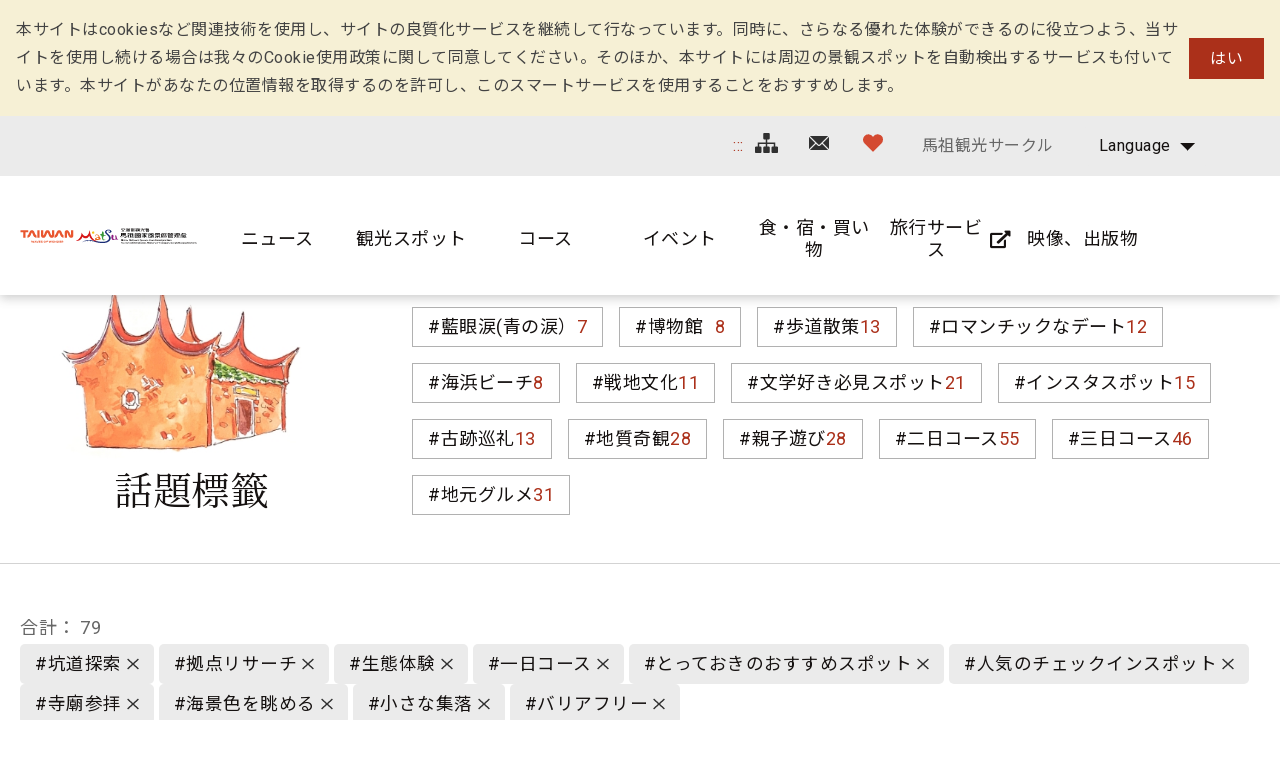

--- FILE ---
content_type: text/html; charset=utf-8
request_url: https://www.matsu-nsa.gov.tw/Hashtag.aspx?a=52&l=3&id=&htidstr=348,363,362,364,349,360,357,65,359,347
body_size: 82521
content:


<!DOCTYPE html>

<html id="ctl00_html" lang="ja">

    
    <head><meta http-equiv="Content-Type" content="text/html; charset=utf-8" /><meta name="viewport" content="width=device-width, initial-scale=1, maximum-scale=1" /><meta http-equiv="X-UA-Compatible" content="ie=edge" /><meta name="format-detection" content="telephone=no" /><title>
	話題標籤 - 馬祖国家風景区観光情報サイト
</title>
<meta name="DC.Title" content="國家風景區" />
<meta name="DC.Creator" content="馬祖國家風景區" />
<meta name="DC.Subject" content="內文" />
<meta name="DC.Description" content="國家風景區" />
<meta name="DC.Contributor" content="馬祖國家風景區" />
<meta name="DC.Type" content="馬祖國家風景區" />
<meta name="DC.Format" content="text" />
<meta name="DC.Source" content="馬祖國家風景區" />
<meta name="DC.Language" content="正體中文" />
<meta name="DC.coverage.t.max" content="2020/01/01" />
<meta name="DC.coverage.t.min" content="2010/01/01" />
<meta name="DC.Publisher" content="馬祖國家風景區" />
<meta name="DC.Date" content="2010/01/01" />
<meta name="DC.Identifier" content="1234567890" />
<meta name="DC.Relation" content="SP_0" />
<meta name="DC.Rights" content="馬祖國家風景區" />
<meta name="Category.Theme" content="630" />
<meta name="Category.Cake" content="DD1" />
<meta name="Category.Service" content="911" />
<meta name="Keywords" content="關鍵字,國家風景區,Keyword" />
<link rel='stylesheet' type='text/css' href='common/css/ja.css' />

<!-- Global site tag (gtag.js) - Google Analytics 2022New -->
<script async src="https://www.googletagmanager.com/gtag/js?id=G-CTLC0J7RE8"></script>
<script>
  window.dataLayer = window.dataLayer || [];
  function gtag(){dataLayer.push(arguments);}
  gtag('js', new Date());

  gtag('config', 'G-CTLC0J7RE8');
</script>

<!-- Global Site Tag (gtag.js) - Google Analytics -->
<script async src="https://www.googletagmanager.com/gtag/js?id=UA-16740001-1"></script>
<script>
    window.dataLayer = window.dataLayer || [];
    function gtag() { dataLayer.push(arguments) };
    gtag('js', new Date());

    gtag('config', 'UA-16740001-1');
</script>


        
        <script type="text/javascript">
            var langNo = '3';
            var serviceUrl = "jsonService.ashx?l=" + langNo;
            var captchaPath = "";
            var openInNewWindow = 'しいウィンドウズを開きます';
        </script>

        
</head>

    
    <body class="no-js">

        <script>
            ; (function () {
                document.querySelector('body').classList.remove('no-js');
            })();
        </script>

        <noscript>
            <div class="noscript-description">
                
                <p>您的瀏覽器不支援JavaScript功能，若部份網頁功能無法正常使用時，請開啟瀏覽器JavaScript狀態</p>
                印刷 :キーボードのCtrlキーと Pキーを同時に押すと、印刷機能がスタートします
                
            </div>
        </noscript>

        <form name="aspnetForm" method="post" action="./Hashtag.aspx?a=52&amp;l=3&amp;id=&amp;htidstr=348%2c363%2c362%2c364%2c349%2c360%2c357%2c65%2c359%2c347" id="aspnetForm">
<div>
<input type="hidden" name="__VIEWSTATE" id="__VIEWSTATE" value="KXbx8V0x3KMBv+pZaQIyfjVXbTXzNPj/uCQaeeRyWazg14cDrmrmKqA7ITG7JNUkwQk8rMsX8nQaVL15anE2rqQ+hyydavkktlkoiZotSLSDTILG/R6eqdzin12RzZIpQnPFks+qrHU/XDezpuKx9w3fEwlAN2yWjHgY8QIrEzan+2bCNc2K5phV4OUCb11T4ROs7pW6cKGRth8UqWT2cXV10xV4gNwUIzc4yqjea3Im450zyQeO7oklTDf1buzuiW86uY8gLaGOQFCigaQWCGYt3U9v3KHO0aL/0sE9LPJCCaBGqyBO/fNqebRF4yxWFBf99ipju0KF/+gOKbEQmg3fFYhFFSiRCo+Xq8VTq38THwi7S9LfVFpE4bj7MmvQQMLMaSVhwmY4xtXMC8V8RcyCUSmCz0pLdHioyZTGxR+EDF1E3QNayQX5/o5I1WPoroCxkL7RzTHW+kvR8IOJLLpI8VY7j1nwomN08/3k7iExnvS/at2EyQMuysRgPJ5nkeEMV/c98+he2UZaTHwwub+nerFyYChzdCu96B9VlGFc/OrxpzeI/pAhmuGAK/So7OZmOvn3MV5tm5/v3cyptGFtrFiHMel/d71T7r62jKfLkqrpc9wYFu1cmx2iMJxP7L8R2mqBt66067jSdtrbtYzoGqq5o2ulatSQy5xyWdWo/E8RVP4QbKEwP78t2SKU7ct9BDt5Gp3EE6xxSvERSxH7ENwdjTLFCbK7loVBUsbVp3VE766ge+xYp6tRyleEcATAGMPxI/FfwxB8froM9ZaJZ+7Lx/IGw7w1jG2NX2fgV5Ze9mBWSe4Atvml8B23uDwyvtAcFsarjqdDkSb6a+Y7bFdhncNF0xFKTq/VI1ZEq7X/SabkHEZJh8P5kNnVU4Q7ghzalNrPA0Zwzs/6sOLXikXSS/VaiBgIxBr5IRvIqc9gBQspERAMvJYhqI9pyn5bFzzogTgStqzidx/xpdJ0qxzgdeDFLORtMBo+9G6wxNd1NxlQYMYy+egwY0WrjXIy6lXcKkeGfObkSMiqdXkovQY13BIO9NffOqwPGb7opg0ZYBUdLUAsk1CEym3/6ZtqWknD0YS9zC93BhyGQ+CH5KtYCYr5m7Q5gKd3/XsEtp4rZkjDXCaCjbJh3mXYcpakqd1QhQn2rB3LS6sy4Djsw7SSh4ZBOLlEgu7nLwvti8yBuV56QwmPdsdf6yUc884dx/51RSb05uP0tr6RydKPBb/JAS6lExwo5tDG/3OsGzEOyIYkpT6AEIRLCAehuDMHgeeriSzZGdY8mTUuQnGTtCC9JmH0u6v359QN/[base64]/+SjrRreQythI5dUmuT4aAC9Z6izcre38vI8qC1R5OmbvTJDZdTF4VLD4XmyDOP/6XJTDjKNuQ027PjNtSdz2YBycUNY0rRDsnXlIYqbutnqZ7A0Ig80I2KgiSYzELrFs1qdQneKrMwftoWkiwcuFI7RQqnAw1CN0R7beENH7HWna8EdybXK3WlfidzuVW3U+hkRE8qGBUwTkqigDt6uR3Skhse/l1dLjjvocMlAk9skR2fOG8V8hFhlhQKSSEiPh88BhvdJzhKE3x0OBbMqO8Fil7wyUTo2TDKYRHb1NRDi7qL+5wwd5ieJEJ2y0ROMfwBcevE3B5BtpdYduDneQVoonHLPeN+5cyARI4PdP76x/Jsmlkz4huXGQuKlYkzXvCZtnGyGV4MxcpkiNd59koeREIH7kf9v0/vkwJkKybLcibSPOWcV5DDeN3G45jTsYQTZ7aatrGA5mnhiKQK5V63VlGAYq9/ZXh2fQKOtAelVkR3TzcMCf5b9YHmuCOsEdTUUk6r5iT7WSZHXCGVtClulQAWrFU9hfukVoGQgFHHWRjeW7fUUhuyMIbwevYLzoSg2pRi0OxfQunhQNQQhfCHGAMBwwJNOOdNL/U3UC0N26IVw+6U/XDOXxG2AReGnYciLTe9gtDNnnYs/T9fpeS61uY8b3cOa9rZtGC/SI37PY0bG8MC5c30/KLuFyNDneJYiRGjZ32xHLVKJ+VnLfwPDfvDVgS8uTkxxWe/9xVKU0cvaIz3Fg4i3hqIpGdRqbRLl6adlWTKDAdcUEgSpcqCU6Xd/YtdhCpokg0q+cSOfxJECgWmPMIsSSXOc1gZaHDKjrJdJKgNPp8k+5k6Y+0zaBYs1G9gFci1Y7bkWW4fKsM8q5L0Z7LWTWz9rhfI7G/N2KUo6QqVkeQg4CdpVLhP6sy3rWJ2gI4W1m+Hb7Lfkw2gWIYsMl0+a0hGCOafZAPSV8crOHY3IRMnFtRl7JEPNh7D+ZUDAePO6AZMrLIGVYSAZwCaISxP9grU74f3sSyZ9ZlZks0zZM0T3xfhImfYQKlbeh74/6JPa2xN84k4QkssEXkzJf+jA4bZlr4zauuODKCiAm8sWYWKHxWSVcYF4HdPc1V0iehe65Pe74XCmuob1knW+KEVSNKJk11E5xJUJKJ/R1mP2Dl8S2Hi1J4OiAGoFmpNJvSVZjBYzBQ6g4g/jGrGmpNuXKwHvb9PjGbjFu0301++lrqa1RSpl9Ra1qai90vW8XV8vqsVp0TDchBott5Ly5hOXSaCwGrFTuDwwf4foVR/[base64]/WqGadSpBVtaA3eS4p0xEVjimGnhEQ4dqL3VI0QZ2N0STfTu2xrNQIX8L2ohkOYR2Al8p/jPY0fIk/CRNo+VgQrw5eeZhrO0C+fxeJyEsr3ulK+/[base64]/bYgurbGiDZDD5HrI480PYafauMIRkixr5WnnN+S9ymdhXe7k0IianWS6TJ6P97AguJjqhARudaF7zc42t44rZI5J74Q2ksNl6T81sy5LjJIQRefEFVDpPoi75+Jnd/sEUH7lZo21Qt4m1HrHoMCCnZIx/t0M1XcVUGJ9lZYNS3YxAgfx5/4EkmVWMIE7n0CK/OR2A+KbvVaH9k3rMiAebbatmrAjp7dXTFyRzlOY01t+djuU9t7psWbOKFSNCALDWdoercXADeE3+P6y4t+ybz0lG1S90nVGWU4Oiwe2DVqFDhgk9B1oRZlEHAdmNSzJNO5wDDrEM36Jdb/5rpfEUjVOHEAneJV+g9uiiq1scNH66u0I4ETPPsg6ezNeug0RnZr3oOKawEzBIZYB9VBcaALZk9bLrcxy27UMfFB2Un7SM7xld0ih0AcqhssikML/c+RdFSBnf1/SPO1PEtd1nnS38WSdSzDLx0pS5Ykz8UAxBrTxL7ol05ouhWJKLyYczAKa/IfEvuXDrw7sFqJG83kGhQulLZLDt7rYsiWVJPQFYSJCgHw9a1WhD07v7YFDK6df2Rcb15lByfW/XdR4ONVrMUkb1heKRhjV1BMz4dkPAyi5CWlF+g6qXmopX1bFsQsFxAZDoot+a44xVN8mdKCiDKqklVpUSsCa1BARpIt7DzEKqxWLtNiTe9CL+qOvtlfW2qezYbMen7cjT9LJ5pSKue15RdUU72xqGnIGZMMcEC657KYPbCPaJ4ldpMBQO7nBzMF56qc+u4QY/xet5zS+t5zSrwWxX6DXXKpl2/sKfIfFqQQZI4ddFq9++hMO7bvJHoTIareJ5gajvr5TVlqbeqvQMTxcOx42iyJ31ML1JjyMFBhQC3PSq3dCIHVZYDiyVdDDE7DBKroLrfqC/pnQ65h9dqYs3cnjhkEyBvhmykjGPY8KHkFOO897Y/Srp7yI0ToinS7tLR4me1I8Mkol/AJHl1Z/rcXTJOd7+0pQbSbBkVcJbkaGHxG2zFEd9gVX7MwCVf7odloJNORRX1394FtOAd9fQlbNn98MIzVI027HYzJ3WPm3KGNo0F/54fNedT5YxiBdpLmOa8S7EVKl91l9urKI1i3J75BqsgV8PKvx1lkNAS6H9U71y09YqB6w0AuGnUbk05qjsFI9+QUMRi4vVGAkcVfmQmeAQR7dFv/Ynu5H5N9cLwoJBLueX9tEgZivzWk95RMHcWRpFUTeMi95TTD3JFcHZZl54cQIzV8SS9p48lbG84cxRDDOqJweY6lzUCjgO0/YmAD3b+zQbywnQw1gmfM5Scwjn19+obJ7taSDRjUl3g9LmEtAoD5d4ucKGLUsiH3lIZ74PbKT8f/SBNdrJ2HxC560STMLkSJheU7HO+QWbwwSZGG4z3X+3cUFe+XNWpc08EK0/CvMj1osvB2EJJTgRnKdWCKf+89iuJK46GQauLA797igKaq4cIKmLcJLyiqeuHd7of9yT/aluTMr8VrOFOYffq3ivkUxwa6lqEmImdDz/hhn8S66plLadis/K/5Jm7TVCVCzERMfAZz7Qbh+PFeqysbV6RGq2B54HMGG5Xl2cONnxQA+FrAmrGhN8K16v8gATKlHh5XgQWS7WDjRX/klJrOi2ObrpHJmW6C1N/RoZmVrM6iCTQhaQlSUF+MDlpTR8+jPbp/[base64]/vFqrxEi5xQta/FT6jppFJWB/YgAPtUbEfEGdZPMGiKIHGVRo1vvFoJ0sMWHbk70/Zd4Uj8KJTqgTgEw0mgm2q2A460qL+42YszKcEdnXbD47fu6mcY7Xzp9u7j5Y8dPWFX/GdJ4CkGqyeFe3AW305IWNG6FArR9d97oFgiwrfKGyA1W24Y4TADFSa4D/Ktw9PFZCe4Ao3ni3jp1BTM5QcLKBWyAJCo9/GUKZVMr77ORbtU6U/U3w5IP9zCqcg+SKahhTNHg3z8p8nL3lQTcuXtula0c/mEuJEb4/iEvAJ71KZTGlmRHcALBGJuiwINuCyMzWHA1D9sSB8NOokCV4uDQittBzSYzUiQDemYdmOXGT9iVJRT8hIL7YOGxy/pMHWTeTOadu7Oi2MI+fu+QEykAakG+kpwm4mzC27ew18TJJal4Oz3jYiIbeqMKq2cPhpZ2pcseCFdYLNYi3KFu0vCIhHi1fG4lb4pQkVKp7s+y4JozKg8fyLNMYDwQ1N3qGPp0Nhv1qViiy8BSSbn5A4N+7cxpCJO+RllwH+nQuT8TKR0UOr9yovpoGA/0ZlNB44JNQrbX52D3Q0cKJHvFoCOuAwTnJnYDx3UDjWMODcP7WUNjF/YzWLVnAsKUEmD4AoNO2tluuwiMgjxFWJdBwfWI2jQP5FFa8P42esshSrbobng2WczPYvsFL5knrrhUKlElfQKblmLw7a/cfXeBIIgLHlxcfxNQg8qCeGYaugUXS1OCaJ0HtIAS0ftRCdv3yotrQgpElu8eo2XKJs1ZDaH4KOjm+GkXc1e7vc/v5sOGGaQNMEql4je5WYkwNFKQlXm7sw7S/rXjKBDLPHZYLTjjcMJtM/[base64]/OydZl1iqPQnVqi4RUD02ON9ko0l4HWCdBb15+uKzIwvGXZTqyYectnu5oFHN8UohhkL8YMARc1PMYBPyo/RpRJVevJTcM62zqwJuGAoye3OEcLQoNfrPHDr4g1gFBI30euhmTDK0U9i4tjzxdDC2uKRg6bT4V0cKlaUNTs8Q26qmzm2tb1XdVCIHeRB2r/xhOPjEwHAYPeur+4BXIlPhKlgmFCtQlAGcM/hHg8H9kHYI8TdfP97GnYNNtDlaLPZGXq73GqJNpoFw7vNICRgkoLoZqZm9yywBJNtd3vsqPAELb+ZBSkijSwa+3yxtAzDXvo83Vpf24lvv5a1ij31Lv5jZ68RHau7QKV9m8tz6yB6WxNmU91gKmZmM5px3v9vp7Old/FbsSXZNCX8dHsRF6nL5vXps13XIvxJewC5NWaJToC8v+hrBSGaHRpP61R5aHSSDloVa2CzHGJtyG0F/gJ5nmJ0XU+wLSYb2arU4QgvpvAFKaUvm/WRkKa/[base64]/MPYCZvvKWp+Iy5CoT3RuiAc4Xryo+JbqON4tZiUVKYu/QZsMLeDodjrQKpB95JQnSusWFqbV8SgpHwbrnJQbmZM0L4eT10KroU+loOeIMYf75fKW/BpTGqJTR/saod1frrOwPFvXXaMKVKvZVUU+R4sMBFpLmNTVih+z7DbfJsqS62JoNxI0IfHuPnW+YLTiDPkUxzBJyq4cgM/LxV2vLkYe9iNFNl7zGAcFqhOkWBpB2JoTsMM7QDm1YHjp4qzNAjOB/QgSwouAOp8lWXfv1pMAOv1q+2ovA/[base64]/7vIR5oCwyPurZRGXAUC/U1jtZoHsZpbVm+VlzbqNsfm8nAlowK6vL2lIgRx/5lErMAx6YhihS7WoluVQBz0XATF1y2lWBgarN+dpQ6RwNwzI2DEX1ekjnBqrhoL7JVCwIxjUZ4T5ynyZTzPHOozRgZDn3ZZkkZ8kNrBa37NeYPZexzgyDOyWEgDfe09hmyiQNTip+MtBlitWyG2Qt4DSOzpYPPkOyJlej/6h5+/NeqW47s6I812K+eD8OAfwyaaLfhBS5LsZQ9ORt41maLEL/IiKg+i88iEh2jHUVXDZFMwCH339Mh9eG8F9tnjUBWNBTFQeKSKtsV3xulC5/4hRRN3wt0zDyHJwYrW+uRJiwCU651Y1wb++eavh/2MtwDqNMKV9rNi8FnUdOWCzJ7lY0iVqWYHmMMsunta92aDnm7iEMvZdYNmkTV0LQC3QyERYtnJBu2xdgoFrW+tX7tf/msCSaUDOKnJ7ltauDweZF85/OQ+znIYcxONiS9/A0LYwbTh7d+VBbzPktzEy2a+gmxQ7t3oIS7Ajb84uVqVG/Ow3sybOESGZHE4dSctiUJerqvUha0+2mMDOgbBFb6HN/dkZoIxRTUeIQX4v3aA2v6sIIauYj6tR25SWWq9goclnbCtDLNVlL+Q8iljcu8GZRpSPvLn6vl4B+xw1ortzxutS5RBCxJOk6PobS3iYYLu9DgSAr7TiNrs4BF4zljK3J0IPFh94/7xOZAHNkP1fqjRcAslfkyu2UumwnunnGe1D8xj88l1E1hRCkiSqtZAhs9kjdiVfrVzfreJsPy2sQTXjWgFKO37MM2VbkQwQHVXw1/gqR5z3FSMjMYeyJKsBBUaLwm6LkeE1X0pERLuW5vA5tKeRpyBD/L8QSgYo4QT0xv2gaub85QsHweF9P0xFMVWCgpwjIJdy1ixeOx+SYB7LR8BlxemxiAKmUd/EF4fjpRkLX7xPUOulPF1N2Ac7CGUnj608xbUwUQ3/unqnleoIqqFyY+Y/aS9+ZAfcnp6eSb2nCT+HORgyJUxSX3WzMVm6Rlp6UQZQL5U2n0sLiU5RSvDN3zG8v8W3fsX3rP9HUVmZN9+GZmi9N594FaIco4Ws0Let7miCw2E/nZMK0K3GLZUBEW+ALs3C040bLY467/TMWjkqZogDkXkKt6/bE4cvB/ENE0HNwDR1Ct9NeigoDca6heQxXCbfl92YchBO5et6g6fJemMmbg/5C6KbSLWBbHWjvNF6xh28fs/bkFlwNppYDzxpD/5uAnoQiSi7eaq82Wfi3DTRD6rklKxk9EBxh/nFVkuGqBU+cCQRfScq3sOevg9raogWfEoYE0lXEaZ8TIOAigqpwZYP461YNg9UCsMgHyRlNHqMeMZQX7mGpBfmvrpaYcpR8+DyeJvidJ8n/hcExHRXafviBmum8sRRXjOgJpmxs0rgeBeObGsgzPhL2U2hhrSn8lO+Hl9SbwI+dIGPxEInGnth67ycsbZE14Cb2ts4wZwc0g7pnnChoLB2CXcqx8STlMb7kSIPSAs+7ngm/N37hjgr9ieqFU4nxaaLQ4SrQikmV2V9DxJa2Kyjj1ZfDqzFQW9LPI9KmlTo4HcpovggFI6ggivKwlbpSrDQP/cOVH0cJAjNtnDV1bLIJjj8of713N7vtH1UCO75VBbtPg4Mp7uVNIC5qnZtofbpGSzm5QtUhzjUrJa2ReFsiXZX0MsEENvsGUDkk5XmM2KeffUQYV+JlyxbPHGgX1ZXNVMZZPyh9uE837aiD9caiMZfCI0R0QMCcS6e68Yk8WpYOUOsCDgbCGwu/rwReSsMgDCon6EIU7+/1NrrMlVKNQ40IlC/CTWSe0uSR3KxGknt/zkDpJcW4fnYGXjm9I7AzfpchWJTXQHp750O7u1EdYCEKHC9t5yYdVvb8Iv/bgpz5r9zPyxU6KpRIIsJWoK+et/nz/nyqSj8WHRFVt6RnFAwTfR/B5VCKQNxkLCX/w9J9V7HK788PPQSn2PxPanAYb6LgRj8CDl7++kWe4wfDKvA2IdqSFnubIlnOk/eKpMICHGWjWZP85SljEJ5kddRsky8aParEyjkbvmfeAAM219wnw+wDtV2bY14tmLVWCG20aItnRt02ZA9yHxO3IjWV9RtFrLMuGIKlvRaG5s+n0cXo475vu2IecvybTQIphp0etbhyI/hSnS2888MAitZq/z1IUlL2Gsb5+AQczW+CMlPAa6Uua8JsO/lRUhZSBP0clNO02UhfBXbeKb/RxfGLkIYtEjC9kQbS/w/al4PBqQvTuuIYjqxucHu+LCu5o/rvBKsV6MBQD2Q1JgaoAoIogI4YxrgzjhRRw0J4ZIBtHHY2t4u0oF0zHnUI/odDrAeRJ+h/rWhGF3ePhOFX7OreJcC3SX5CZi1h2A3A0D+KLkKcu8dCGb8ykh7nJXWyR51PpgrQ77ZvHYHZPpvMgXVPPLmfdyDRRnL/Hk+4kwpCzDPTUDaSefYXsKERqW/R05WMo3FQX6ztp9W7AfNhDv3deMY/xCRlzUmHTJUnfDumzYhxpNLS39DO2mryxa2kS5CkSFzqZSt3nmh5BjGcWATAS+3ttjRCmYM/oIMTs4OILObPP1yjpE3rR9CWI+Oa0rBjiuZPewdbb7yjcehgW3TPZKBfwrtd9mAdVy+sYQ8qTK+QIh7YgT0TLX4zbUsQFpF+hd4uQdZKSVdW+H4Bcf0dwdPc+p+GecJ0q/nNzrpk1UpHqLjwDTKy4pqWI3bsMfXmlz+S5/oQMbedxsQpU6FHAK3RIf8dBdR7DWMgrGe0mfinba8e/0nbcX65JW+0Ak/7+db9Y1GtC/a+eh3hvyCWka2b9ALDD9/MRVUwvnfAzyvVszhdycqMON6dZ0VZS1pMfX2u9VY096kBFJ2JMA0ec/hOfz0lzbWZge5Y3Fn0slSaQTbNzYYt9qNzhXLpSevkXoHZjFBwDOBlZDG8Iq+Mr54cTlabX6ZFvm8B2GGzkgXNmXGDc2LOd00g5YEwslJ400L5jmW7jrlu6pfxkCeyYDGXGjR5UstgRJIuQerbbYb4vyiKKOoZZLxK8YEO5USF4LQbnYztXvS8PZ/1pjLSvwkV8retSPOO6oniES+sm6tIBGqDPoNq3Z++ubp6Nj81/8J2UXCjUTyMXUo8PO95d9cOkr7n6MAEs8e9VVktL+Vh863sAwnESPHqE381ZZjEipNsskVvZEHC//TJmShXkQsftwJDf4yjSVeWZmli3sU6qImn3PC5yrtL5b9TrQJ3a5f2Yb/6qtHsmki5owJJfsiooJynsGQTiHh86XweWVIt06t5YabCO0eQdy1Zf2Y/IZZ5KMB2j5rPDOI1QSid2NAJ3ytWTp73BUgLOzB/YGJJDk5hMsM92hzGt96m/ekwZhaJsp1UqGMX7Ndb0ox36QoGx8OUkyXm5EQP2uacflIf5Y57mS3GwuEMonudWpZ+kMczh3VxWf7y+C//QyWBzU6fC0NbiGzz6dfUfkIWp/+IuJ+Ivgeh8LxgZILx+Gf+6+soR/LcettBwylymegEUHOnDquG4ESMZC+7e3cHu1Kjd6rus5p/o6Ctzrogrq9sP5I3Z8aI2g1qFj0tiigEOd8qByaVKKc4VX7RxC4IRgOooWtfmsH1SYT2UoutMOQlkpqSzsuQS6xvyjtHuCmAYoESN2yykwtJRQu+y3ts2H5oCVz+s4AxXmfq6gfq00NjSctf9cRWZeqvgGOMlUdhmNp5J9/uqg7OdKIuiEbZW6KfT9zxNxGa4YkX80RhBWNhK1g+Qx/LC+lP3eYgJHzG676VanVW/[base64]/hJYnaNq68HnMkROhY5M1teQZg8QXzmFyhpzrl6jCucSI2nzBwPx52iBtcnBxwDbqmj/g2DQ/+SACwGtZohqkE+NVcdNMPNUb9FJl7ThO9O3hOtStag+vfmm8hLpcNqlE+mYGLZAz/LJ5SmYJVeR2UVAcyO9WFUNd7B9Ea3G0Z7NF5S0bPU62lDvUMjXnRxL99qERisCzA9lBfs+4agSn++jQQGtgsZZscCcVsKBlZ/oyxhB2f3cvP4GxIbHAIXk5Uvz5c5ZgaWoO5inPgqDp8OvYP7N8V8+wmGvjgZRoGoNR0vM4n9IroMeWH+k/53qoSLh/yj1eAskH5BsJBBefjJ4xLfE7LseMqBHTdFu3oQzDPXwC8x4NQgE8/0Ge1ooCPMWfe8Mo6k2oiMYCnBy5p1oyTpgASh1w8smf3cBfpFQ9IiVJuyS18Gm30XMaVxt45pCUyaS6mMPGMvJ6tnpV565rnCG4sG1mrV5R9gCzSmpoY2SFz1B7gr9lPbiPlq2wwZCoAKlieIGrfN5etXO6QP1XMPGbaKV37OfbIWPI+lrNhAi9ZCP6o7dTxWI91LaQ/DLqSDmpKreoxZ+2vskW4ZQS2ZDX4qnQUowwZiwvQE6xbfxl+YIsRaEvw+FKzmjwB80EAixAkoyCfdEoVA2ahYH1bwNbBgS0lq/scJm1ahjDTKxBldv9ctYaOEfFRynQhBYjApV6NZktFFuCRI/B0c6mfd2qQ5SyUP+oU7Zgsw4FII52ppFcfQ6e8Vfx+HbJHKu7gRXo/bZxBdyaEcCf4KEFR9g9QHrdvsWd5rq8J5OBKPWDnzXGVvJXxaqMJt7v/goEZsAQgetOVS5Q+J8yBgz3Tl4OwANCMINGieTvelT0h1BnLO5LkROb7jM779J0v0Z9bm1Y8CfdeUziOjl2bIsBGYf5KDV9Ac82gKiFqbR2V32aY5Qn6YghSvNI9tbjXT4fScAE6zEzlWtV8cnfX3J1L24zIY6MBi6qs2xw9+pmNgPsvC3n11B4sX/rNmyIKDatqZyzvTJOC7Pozoi1yUTAA9DWML+PE1nDDHXrQJdDyIyDjerKMpzyv+Zw8Qirx01X9rPksepQJiKSjQULKkXSDWE30/xL6aobEv5sLLpqw0WPvx5nVhUwyy/6uKyTmWsADNLWxIIuVFwEUdlVoRGf8D4CdEUv5F9Spp1gQuj1OA+QLsOCms5li2IWwlMJ5uZd4+95wECv08YmJTmIcE70w3mTr28YHE7RpQ4hiiXGXHqLuwq6vq5PTS8GveocH7FtXWEaSrlqNwAs2FFre1j3LlIgykp9VjFGyX/iaeLx3/REmbYmBV+7ac81pcd+2kA6txWEksr0uYCqAg3ef/QNQke6q9lztECT8WrPbjk4ycBdnf73n/r8oBrIaLM2PFGIqxgazmuvNose8Dm1kswpqDBU5S9Q7sLHdulgbcPcfdeyVaAMAHH4ucueNUvuHlMxr62jDaNeBsgjZt2o61z86q36v30lKW2qduA3ePPW1VPhQf+Jsg2c2D9lXhnv5QKQDXWj7r6W0Jei/MUZGt2eavqChbmF6kEyWeIRkS3iCDo+mjRGL5W47TnXPU5+12SnE0GNOgOohGDBdzrsz8qH8Y92ANjXnpzLqYJ1QEBmhDysMxA/31Fo/mTFlHvXWXVHpSa6ZSGwVlyQSNNQ+jh2OZcvK9vxnqoCG2ptSSxhheQUHSbAc2iBDRjLBM8bx7/JukBk/PIBevuETKS164Q+DslFdm2AaUnqluO3EgLAT7gAAVrztvPra7djqq896/p3nIIEytt98HOppiT24h/8tDWyAIEhkE7JmJQg9B/+buJx8HZlARzsYf/W86HHwt1LbWrilGcCGZCKUsRc4e3SNgfj4ff3mMLrGUkAN0dkqvqyd7A6oIL3HYRG5Nzdtdd+X9YaomZxUgCa5YDj+SLCdSly8tGmsTwIJeMUCtWAcAv60ju6QfTxFGJRSpPDrCWJ81F5QRaQVDlmmfi/0DYORiNCiGlFpc7sDM3pyEk9nbEKN2ensCf6w5DpPrKd6p7ipCuJYKA87kBOipv67B7QTd9+aLYwMryVG9eZVMCsHXYQK9Y6Pbl87NM9MmFRtt4NZMwVVods2va/zZbwI+wJ/IunWTdyM1mFyj8Yiljq9b0SiSORcZT7JvofedhL6ggX2KEFmpUSpdrnah8LzU9idhrqlmNDkmf8AZxmMvA0n7k+/Osu01ua26xW+OUPsys0UGzVX4Oawshux8HhBTQC9lZyguzmE/bplnK3x/cJAfG6aM0Xd3vONnPsbTD7dAue0vJTv1b+L/yetpdvluBTXZsiCM83l1WSMmpTfrX/pr5V313ORazbH0py60ZFVKjDpQHhtUs9/9g2GVmCCyuJBa0HaSrvi0lBBmCA0633VA6a7u2Tg/rvu9obu/6TJxJyILA6+buZ2vJ/zEJyDyLEcal+gJrYwLovL1wQod414nqI9psazSq9CeNo7bqUSi29GZo1P+KN0TEyfSkU0dYbDy26cGdQ/[base64]/xx/k1g9nvlIxe1uoHk2ThRBbQ7TmuqySh+qbJ8MEOFoU9aOLpNByQopaQthYxcJttQyJUgrotQqYLF96xebzPj5xxtVgYO/ObCw88e7pYT9uxdn17mGvzTR7NOncpcrBpd+Th93ibDRFJzdHQXOg3/ZMnpLIwmzv917RNucmWaCj2C9dEeHB8JCppVy+IGCnV774FdawzfeB4bjyAPfo7ap1VUGYUrHC9p11J54sIxC23eYkm2dqD/1n4lulFBlkHeyH3h0u9kPJvQN334SzTMtjiZwPcpVE0ca9ASuzm19Ot+Qja8GyagCp+10iViFG4LQ0w6hLeMhm3ozqYdPMJzjtN+UmQEOh0aSjQCaJv1OAxUqxU/xtPs1Z+gLMlehy6Giaw0NQwxW993LYW00sa76xcwumcGlJu8iL9itI5nS9XByln3jCN/IW2D9Cc8i+sDaDE9c/irofWhwN+rtqjn9m9ZXVggsKVhWomidrUGDvQ0TwmqJp1FLzxMiuYfyaWnavSU/+lGS6AAbXh1JfpmIJR/VzUtf3rjs5vBjRxRhJQA6GrevE2WtwZ3ioveVrVKumdG4Z3khlKYCTPjx2QZymCLldAvexbKHhNS5CHEFL0wNV2UvVQoSx2hTfukWbuyxbqQ3G4/KXlfs0pkV8z6Uk8oQeznyBr2FXIfFsYg7Ralu6i9pY5nufT4/r3LFc1AzCy3edk/M/v8K2yFSxaXldoh7SXmsBJulfFLmwwknsy5cpuGWFpmgt1UwDrNTKVPvtFYE8T+LsxsVWI2DcFX7kB/NarlojcxsZT5uXw1Mqa+vbJ4vS1J41L/17MjFMQ2AMc2nhgoEMkQlXowEKwTZw47XRmWX3Y3etsON8Wk1mRqTOjtNGjzz6fGgNNXg9/oo43snoZhrK4JlVgVyuF+8LeShnjZUvDPMExTJ5dCy+jf30/5PrKjUraQ9Gz2UYFeAu/dJKE23x8I5VLsxFr31C6GoWIZ7kOnzo9zTr9w49g8tKtNwDcnl4Q3h+pxE6IRcAXsANLI0VpbTymZJidFq20+qnmGKTPnsDOVtPJ5QB+Ykp0XaGburx9uGMhOgsjn/ZR8fSDxlMcMmrkZiBtPP/7mwKpqBss8fujP0iMP5ElEdhdH3lNVz0HHRNDcH+Ykctyj7SplkD/Y6URAq1+27/R/m9HwPEwOL69hTwTmdUFy7eKXktkbz/d+41gK+pMRZCj0nfKUYkyJ1rWTDQTceRR2BAWpPnekSTJ01bo6d94mne0lJVg3HA7NWSRH0RnJ1SaDEgPQmlqaUBt91PVVHZmT6L8LaQ2nh697uaraOCkyrdY/itJwtn7JLAwotV4uFPF5IOf3K4EgCbgph6K4zo2GMV0fE9MrDYjUv4jkSWcGzEUYuj75QyYuVTQNsOO8qHd/Njp8m76SUaDoromEAhmVKu3jtvhq66kpN+7A/2xSDIvMU0jvhg/JPYbAzJGWk05iJs8ESh75spn9UI7lUAVPK2wHz91Gka3UBOConKaq4Fx+1PSLFCAR3t4Ih5fDrTDZBjqQX9139gQ4eNyRuylfQR8sOClG3VOrxRC4rW6woXWz++2EU2Eb3kYUxsmkcHMIB9VYKSnaSbz+8HC+ngRZ8RGYT07h/2U7GBCXooxNS2yT/QUR9KsnOfdDj3lEEpkvHCGqWZKT4cdBYNVEibH4T9jSu8XqGYwPPO0hvr7/CSj2WY+XnV6pFQKfe1Y6DRCPh11quwbXmGBGylMPZpSJJ5MbLg4QqOElz+Vaa3A2MOsO/FkWySeeWdbWZs9XNwoDmq6Zx9Kc57u4WqpznrjjUJVWGmYQWq01zC/5ChMqBb4WYuiO64O4+SPrV4ItCNmPNKwvqXSkSuww5YlR3lV7PZN1l8ZmU+qZmwTkqW5VJWhGssJ8QSBcsxV1ysKtCZ0MXpbnF/gly1x4Mg0SbaCyZedIqCgNBRrHkdj5060GH+dggriYbOHYu6YtBE2j9TKhTncqI9Sjp90s29pwCn+C7ylU6HWWDux4VujB0xcYDhkvKi42TUx7ohXI56Q1Sp8AWtj096iJlq7QFrO1G+kPsCW79VVG/G3wnTv590AcLC/mRTftm1K+J3OXC33v/faistMBqbbik3BneRgVoxoTAYdBoyubFGYsBz3W7zcR5CdWak5dPeu3UQ+nI4qOZkdLGZBVYvVag4b/DML1erAfWaY3hbIHvGxa7MzM+gbRvHU0H9nT7/E0KBTslx2ERUrEKwLilc4XmM+a5OiQEoTDODQx+yk1GXZhtaPOOGRBnChIBXrk7xTquLkSxOR4dvc0LzMSYeI6sJVZeuccMB6X2HZYwnb8gxfl4no7dzhoHqaidlT55CAYOchZ1MeLk7bZ8bn9gaR0sInli9pg+ekR//UdmCurA5gaQvDCDTgfZD5rYgx7avfOzh186jDAHMcQaXTxtDk7WZH8aMJ4kZowbhN38FmqN9yfIGySxnG1kXkLvHYmsikOlomBhi/PoBTDXe8F0NDcMMCYRlJsQJQbRA5LCVmluGjciMGdz6i9lJPJpVaE4aK1b+IO0AvstRjKA+YlPnsbSTDd1R71LvbxZU6rT02cMNg25AnVc80n8jtR9RbmO1n2gFNhK4E1zysW1P0gSk4wHiSPKRbweshvfaqiqQY2Z1iGODu0ABXxf4/W4tgx6jgJHNB3T5J1DiZu8D9DDU6/CpiAlPP6FLZCKNqODdRl4KOvnxjsA0CUCtx02RPHXsymA+teNBBJlgS3JExN2zYBVODTHKfpmx0Sn7CYh44XHar8INE/[base64]/5sSO9KUQelI613lGUzWsyIXO8xEoXGuJkHILvYLvqAw1110SVvW13kL9AMX41EfEEEvOF+lGQkT7HbhLPG4Nv1wNl31xM4m+avwRWLzw3L6Wl68dcOJqZ+biGGOC9yz2XwTibXsGLUVxfl6mOyvGsDYMvPJjpJJoI/3lpbPcsUBF9gRaC8PxQ2AiF5DBynR9mWFCuQhtnNYhT42MxizWcXJ3kqjGhhuT0mWKnUUO+LZgmmyoUXSYrOSQYSAZNkowPJmYTjX8+cxGgo6lCJJp5AiG5Iio+WN5guIaEKLbkH16DXHYsvUUMdxBmZc69sJ1/[base64]/3vkDy1izS1aInt0+Wg+PEl9UW008vLezCGX6GAr7Kf4RwjguTOHpuVgMgt/8SLWcLKtIijhUwz15yrQWBLQtOdU3ka7OSjskUPxdsnBfASOak6NZf6V3a2Eky9Kj35woy0TmEbJkQcL2QM2GLOfRRJ5n8lkCODl0nsvkXSJMIrgOFLEeEr8U/A216LCrusRXRLVBBdL7VpykE4RedT9c640S9bPcsSN+jbGBgbrZp+xVk9KIDW4H5YevKoHSf5mFrYGv1NAHf9zRFOE8H9jhSzTsbheryk42XPM5OF/bLMjp7i9KuCrWA0tepV8o7v7Vy13Uapfw/9UcfMLQ3NSdGlSW1bpZ/fn0nzu/tesJ5NEY/TInzFSTqnShn/tsSnqigXNNs2UrtbNmaLvsg3b57il68mzxa3Bw6SYsiik6P0NRAyXZ4lrjquqYBKOkqd8loecy0bDn8UXtCrP5A5kP85EIkwc40KfVLp9SY2BKkk7mdSB2EwFv2irNJe3rkh3ZPtPdaBrWrfCqpsVa9w2sFHwDH88MmvbpxHVSa/U57cJEvP/M+np1awbkI1q9yQ7NEO8FIOOKYbhzxSgMdg3sp0QzioPQzz/fDc4qvA5MOA6wZVZTLUw13hzb2wros2WtEhEJ2KtnikqUiLS8gjcZJq2SnmjM5rbB5f27Q3MM2nwfE+L27/b2o3AFn+eWBZC+2i6z2gqfj4kP8SOTmPELQsLu0nffpzFsvWdLOqk0Abun8GPDAfj9Irt44rxlGuPjrIvfloaUqTaR156viko1KEz4x2OVRd455Tf8niywSg/bArmMuH5NhaiZS+yrrL1wC0T2Bb5Qbt9P0c8qBjP4Wr69fgTg/irrNDSM9LUpv9EuuDa4X5QMpYHlbitjCqP6HxH20WD23w697CYhYQ3MvXRFLmcvgtKUCK9HNwqDFoUUv2tJk6oLS2P104VSl3XXgqjnXBz+VpTLNpdfEerCZOKtpQOi5bmnKxv/QExQbFnQV0sf8Xn/ascpwHdEskDwwjO9HqKCTzAR/w2DzUQrFxd28lD8wl994VpYeTWZrnMkChvR+192fGU+yx/+nsWSGfck3yA7hZbSQxj314yjoByG4Vak+l0eBNVkIfov6oHA2rGfTkXKtf07xrqcRZfDco+8FT12Dmoxgm6vY+kZG7LFXjSLFOrXPBgaEtUKF+OMASkkrp/uUsBGaeEDuafxnyi+u38A76WPRMz1bWYH0YIeg/mZTMzh4SbTnOdWMf40nJdOseHiOcM/WQBlvxK1znO3GgPAiExjoZy/WUVWsibYMx9S81O/ifpSOGk92Ro455hv/EeK++r+w5/2HIAMP2gimzkxRze0Lmkz2S+e9moDcaJFc7yJH/3xXQGcGd0WdV4sXFWv12gzLJy3TimKI9PAa8+W0NJORPA3BA1aiutgrmQffHWNOMpzaHX9IvIRq3iwMMiwVYxmonBmAHRzqdt5PPhho4ASKJhL9wvXQqQKvIFbNrIcTeO4T24n+oidjYa2ndqNU/JYQR9oPi0Y9b+j8Y3XAD/szjN/lAY3zmPfgj+Pqt72qH9PHR8C0ezC+Z6lJcqgenzHIyHT6SASeRd0eq2OzKPD8Z+tISpPYXx/4pr9Tx5qJzBBn7SKYYv7tUJE88qWYKl52F2PE6NYnhtVu96zeGXv25a+6C9GihX+3ZBu5JGM70l5jeWtmsUBI1pnn6+v92/94xUYSfoPVcaaW5Pr6CpC/fIDMWmxskZJD55iyY9kU20Eclb0XeGc1i86lUoXcwMa6kk56H4aZm3gzvU7O2CSOGxlobo001XvaY84QPk+AJ0QeAZgKtTSH1ymyXKbVkHfjS5s0aPWnFNJ3QGaiKU5Lslsy6CxJVkJtYGiEJqDgnN/ZN3PRtsBxrkLBJCOEgPlJbFHMGo2UjgD9uM++dM+92W7zPUcWByy3uUFbio8ceHfQVirfHEscnh2p7y9BcE/u+Sttm/OY1ViPePa7eFvM40zbn1IiB4CE1sPiy9kfmFIenksV4qV+ofuJP/2I6i0ikY3KBFdxsOeTevzc76OJKbSFkYIBDjsIcAAuYuFQIPb8CbFijV7VS4Lx7UXdeHsQK/wQbh0kU767gz5NulyZ7+PyAu41sF+5vttjcOibs5EzI35NqWp2vJPgCg+r78D0X/6+iTRVl6/xCQ/LhZGmq2910skfz9VoJXCTMzkrV2BXQF6FocPGni4OvTKutJluODe7JY803sIG7qM/v2K9ezrmizfiFchHpU8crTgls93CZJ+k4XlAYHz2yJY1h/nNms4B6yM4ujhc+nl5Cj3IMoWWAjTLecZG09bbNSmPGUMIEuNXmbboH14gfHsj1JbIcI3O5PHcfKaUq72Iay96ImkFCUXlWBZkvmiUzI3xAbzC98IxbZMeYgdj7kFrP5nRQEV8y3Nh9fNpaMaz5gKroN2W7UULajX1gHphFOU6g/23AtjuzcUXOHlfWEMUog06GNGYtHKt034J/NnWR9/vFQHEP2gLSsmlQBjgYoruxYiSmY1lg6Mw6OGjyH87hSNu5wT1iZcAugCziWKNtcBYyvYemG7chITF8oc4/vypkKnl2w/ytSGICtOaKb1Z8m0uA7hP1r7Gix0HiCctirb7f/RL8gIYF8UNVf8rrx1bcb5y19PWWT0JThUleuz4GkDzJw5aKMUkVo9SemJdrfUru9D/[base64]/[base64]/hubH1QLmGP11jcnEU2WLYYmsNAB4h98qyiVnaDnXmOJc2kCMfGjbBbLdNVmDP+29e8gQiiyGIzB9wmwcQ9Z7KkP5E9iowRGuW3N9eDfIS05QxL2hhYu9VF4YJYjY9fbvB7WKnUk75q6lUjLcq8ohNgMeOKbxKdlgimzeDKbirXTMIZ1vpuBhswScbFvBgUAX9ey/ck5nOUh8NipAD1UqnrfxokekEgvqzgrI23Tfs0uP1GpKgrHG3ncw29RwJbJJHUA5SBmPX5LRZ6OKteYg+2Cg3uG2wELJ/Uh65DgNY8SsKuJVHc5nHTnkcD4BUFQvjdip5f2HpWnjbdwXX34+j149jrMgHWrSCXQfEyR0UuoFOeN6UW/zhbCWBBLmujk8R6vavqAmfmZYF0bwYwsh9RkfOUNRhW3xrMmJys90fV2mhjoKOlMXxeKzvHymTNcxQuTAJDFcKsK16jhI4DFzRkQs5Y+FMmhDtTaHyYIS9jwiwtpx34DZ6n14nLDmB7wP/hhEeEAMTuutasCgAiP0j9w12TgZ3DZ0q6u0C+AAwYUlOxr/O5iGKuH6kGZKKGRLeHWq8HuHgwF/dhWSvsXzm/A4c5FiW/UwH1EZz0cA1hmbI3jNVp5RuxaQRIrodrj2wq6RBB4cx5N/T4V61W90ghJgaFHOCH1cT+pwhyQXYYszMNBHuT/nPRbcoB3/Npixdc9Rxy8WEWDifpg+dX11FWQQTZucdHwdANvA6vJbsWmTwrYOIyW3yrsgVKm0b7YThJZrS+csJ8jHojmQmozwHLe49vf02cSdA3CSic/Iu6SO97N5AUoPSPnPnfEv3K4o+5lEiuO2GqQGJXKGI0bShhP/MrxJ3kA32908xuZVv/cEq4sWLY1FLCDW4imvSiok58anSMq9mE8EPTM+jMwFpSRj2IHV7V/yYMOnsWxSwhVuPdja5BTORMmdZh+9VWw19r7XCWS3akG+TwYZ8VGnrbKz7TKUP5ED9/ovc33FYJso3rNrvClgE0gxTyV6uWYIGm3jyCrb9hbRvXge4olM6i5HTW6JsSb6bDebm1mGPMgJOiS28woH4rwvU7sSR2fzCgs9nvvAikBJMnwbVJV6BkVA6C9I/LOEkduejRjmRwXC7cBzZJ1J95wlxscjD5B6DsporMfekjr3N6S4h5cK8Jw2I3OxzixM4YW6xTUTomgRdr8EjgnPaibrLismfgakjSefTX1iaDZK9ZI94gT+38dd9pbLBkpVJI2MpAXhRgvCfLxSqa2MgBUYqg+SClkH/ifLQ5HOmWYsi7PmPxMVXJarRzYc2nnTvi1nuJxxgSHYTFSXXy8JEDOygtCOQwpOQ7fVdBugRxnWBpLnkuyvU6i8ojYyh/XlR/Sb4OHgFEmV6I2pB0AJRSMw8HAwBzmH/YykDpOKf491bVAQ8K4nRzjvik9psgJp2B8TDhO+eUl0vslVxchZ52nzjNWgaIudAdEx1TfC59+CRf5dOF/EIVN494lP9kG7uCAhJDj/eBYW+R/tbdMv6qhVikbbARooXX+DszZ/5xly+I/rF14EcHAFjQi61Ug3LrGDh4Hs8jiMdX5TMk3RHPGOvJueTPOHfYDV9qr+S3D7HQFoDVi3t3GSOeThWPWD0Hy4dbV3BIno7/63UW0r2Qj6vNiPUv14hqj7K3UJkkzsNvK6wgHmBRD51Zmit9oN0KMdA/8PCV/V1PyWPC3pD89UG9BwMqofq4YKuXXXX12ylEMvgysiSXfmUrufze68AbNQINrbjXG8ODqPJ/DJbbAh7EJbeaPk6mva/hXp4+k197QyK8Gfz30CRZmBdZwTn1GKQm72xWQ49AK5cOy4KtRXNGuuEQGEolsc6m/EZe0wQTZoIo24kgLWeb9wALF4/bsqWzQ3JLYamTAJaUJf42gppIeWiPHOOqjqhpJ3ZZOJhh5TwxVsfo+pvDvUrR18KEogXlnmR4AT0nW+syNgwOLteC2vMfNSU9tD+Cei/Jyp2U+nu5JbxuQ4EoYeUkcBbUFmIoaLOwVBVAR+YIhjRZiq9P+GSnJNzWTb28bdKgt8+2J5c/+GEdlABVWJ+4+KvY2T0fJqxUqq2LqhQ5wTSOixk4BkiH4Vm9TIfFe6LfZrGveoChN9IHbaIyd/IxjpvPfup+JRAQv+eaz4cvYg3/KEVhydhKhDrhCn+mFdDf9mK9viG6b1QNQBkB/+XUXc3//LyvlNBeyT5H4nFCTBOWnb7WEyC786NIls2pHf/IY9ede/Xd6V7gcsGnFV6EjTbCg8Bfl7C8AabHnaBo91sfzV2WMR6E14GQO2e7/a4VjQkQKcMxNiCg9iL6fUxl7D2Tdhii+dOkmr2Rw3GRYhL3qskFurdj6AK1FTOM+SJcudrfIc9B0KKGzORLDhs3xeN7+ah6gt1Q6la73slVZXK07IOkm9zwv6DVqHuniTzXXKY7wBMbbDfcbA1R4GhTUcGyrnbhiQTz8t5IyagkwloRFcyIdCI48Z84Brw/yPQVkH6gsmouS3pZuMKywWZ/2xOzteFQYQ/pAzE1a4SmPWIHfhHcoiqWW6AXntvmuFIHP3wsCmdyA7onckrBw5NfDa7rsutDXOUwvxtIyZXjm7Zb/+dZcJhxky1N9shYToxVonnBoD+gzTsrlsJujg1yWwblKT7b9QvQQMEXCmYpGoQ1XKxvgXObTHgub+paBLnNsdaSNWgu03luTkp5ScIbdeIq9QBtLf6AsH5j0IuiR1E/YHojNLZYRgzoKuBMkB7s5O9+qiZCNlrVuzKTeV7DjN2P0mNGNd9QRRKxjsF3rt1S/rYpQFucbCa2uBCZQpmlRBj1jZJc53c6EQy1x0o0DuGuRx9enXufIerp8kfw8PqsDAwnEzZsriL35rCCSE25gDYw0zyy9lVeeFVnU7x7ZwmmpIVdee1xzP/acvOrhjCFpVzzlyavlaPZtV287VzEyZO2JjM8GUYS8dAj/s+tlXev2E6tnNZ8yBnc4F+GEZjWD1+bLYdZY/YjTK4DqIz1jueC5idoQ1x5TQOhMZahFAVnMkZsR79m6xXprHsUufb1GYsASS0GR/enroe6ukd4F1fwL0CbqyivhOL70bn9FKzvaFtCGtOi0XDxW2zNNlRx2hHITJ+kqqeWXN31/yrGzOwHOFM5JfvvbKZnunvRuIDR7eQVU289IP5Y/vL4jWRI8XbTUpfc7+HTl5dFilkzVyIqlijp3eoZAhlRX6fxWg0qNGHEpqew34sQt7oy4nYIQhEvY49wFdJg25Hz24eelLFSoZMuy4IcTJL+X67/frlJJdShTdiRLwd4NSm+MYWtWgoE08HLelZtj7O218jWxYq+G49kXyAVkR2pdZnp/[base64]/EQq4WSVMLucv7CNr1pwzjnPPDeVDecVPdzxLpJEw8Z5stLRHPyYWUCUuxUy8PxKem5n2n4u5Jh8ILvIzMJp64rMUZdp7oLlDeCvMZ7lELNVON5zxWmaxsnBt/cR1XV37zl1Q/dWnkKbNcs2/0MeqF6pgnht2LpL7wPUhJwO/MaO9Ui2k+sxVABWYaQUeZonJC6LoLJf/ahYkUu8tzHaDvyro7Coz+1sd/nw7JbLEtQqIgN+KvctTGWa3QH682Gz5XqOUCrPsAKMXT1zO6ffkemnOHb/lUOdouAtaV2iM8MosioNYrL3PtfzBeWy2cY6eSzZ/mwI0C/NEmSSQ87DwtyHz0GdFXJFELOIjZ+aLy2tWKcwxLSHfE3UQD+u/08AYOW0XGmJNMYWid2tG0dQnhL2AS88OcuJzaRLp/5MLGME4zANMvpP/583hk6PrG334Us4iJxaSyCI3gLoWJisVHzrHiCD7/IKbo4HRIJ4FwYte4XmFVFhOS138XKPymArXrWbLnUGy9le2zEYA05/l5m+McQ/TZ6nfV5h5aVjxjuy/mnFR7gSHlG1b4cp/bdZ9ynuGLpnZR8jprVKxF+YALurnbxzDTcb6JMK9aP2sZcCrdekAe4Gk2V5l2W/guW4hal5V32uiy43kCdp7/it7+f3Ggs+gpu1NkS2HMfrvskIlEmu7My7XT4ddcksnT4hJTHnxBJvahfEIkgCqgyNnXVEmL6sNU2tGuJFN5gxZkkVngf9P12a03wZqMAfkoth7/wYXiBLiqXgZ6pHwnHj8Rdp2DPlZmpRteCwLvFoEv2w0sSEquXk9VEhB2x0BpFhdEvuOimwFMo33LGCRc3fPblNsxbw9fQ5hy2W6vDYZO06sf1j+wZWKsSshPmWOnWUw9ylhmHEIn1Kisj9GMH5gkNIZT1hlO+Pb7u4aKIhLs2VR/Bi2nPothh4rDLBFRVdpF09wneb+mRhhnOFcefkWz7QK+MH878oqx5k32B5jekgYJh6NkpDCROlBy/A7ZtQ8JIcrOACiQgIeiXssyV44oeNJooCcevfAOSKJFsgnyJQfJX7G73ER+f+GAOLex+x/R0YkJRaW2sxQIBtMSeaOWgGPK1casCDqe3EXdiQ+ectXlH6HhOOQMfDEcChWwsCmsanRW+i9/+J0d/1wk+fsRYOvWS1YmNAa1z03HE8qR0boxpWQLzMJeK9vO4kqzRp9H7W+33pHVNqrFOBLyK/NCp4L26yx/ZSfn58n/vb7V73vttIWhyVGoFg+98lmihcIZfLA3NN2Q2eB3qaxskF6MGjuTfyvOgrDa7bmGd3tWUS1gWo2vwQ+brwTWNNK9TGeic2fJnMDWbyvRvxn/[base64]/u6+/GP44vQYcp6REAcVDWlK7BBadvvUgPjy1kclw4QjXtlUFv93xI4FFren2lyY6u81F4ZmAIXN67B/K4gThiUIs5tyLTix4lbIP2cCgA/CCkz7Assqo0LIDj48mr6zI3dkVSseszMPDi2x8Uk8R4vYqxQ1cB93MAzdDsfJOHyvWFUskin8e36a44ZXX/SASlWJ9+qISuhrrCIUDmLsenrcofcV9S3j++3PgtHm37ZxAkVlUKQaPdrKTtqxFx8IoGpVXlKdItd5abH1W0a47UPZzmI1woWXEf2YyRZEAqooBPITMAhFFH4k+eL8V0O4iAO990gr/iNwvVkDJvzT9NZvNruBgjbcSAhDTEA40izQiZ3E5kJSLmrWXPwCyGk7Hc/vh0kG+goHWT+PYpsbGw23Bn3mfna6r7lZ5Atbt9RY1UBOg0/XeQCF9unI8T4CTq0dzLygmQS6+9oiQsVQfCB/1k6sZGbGSdvYlctLa2yu589bQcwR6rsF+gwf20JFdzKmObF2zeOyht+wV01MJ/mEU7H1lG/FvDGBTLfu4XgGI9UBDFZQzu7bVDoBIZD/qn3hGgXelOtJRAYwIf0y4OCKBxFhwj6+lLhr2TDM60KfvNPrwoWbf86jv6HIy3BWTwMRlKuXRG8sScowYghTtfKxkdiGTWAk5mcHAGdpJ9ULO4ofemT8Fuq0aOBiDQGOXoJkFIw9bE+J24jhC30UuVStT5YNEk4JgTv/y1TwBjwH2pGcNOrsWr0XSqF8+iQwCZbYerOP/n1nNTe1DC9Y0MvMdA3852SoI4SX9BugDCyMJry7nR+9CyO5kthwLirFi1GiK1JXkdI/dzVM0wAOAb0PTYbjAew8PlDtan7XFXCwel4kOhbAXPa8JuKcIQgrRCP9Z4O+cR1fxfzDfWPuMtmlW5PsTUiI4HwHYjaGY802xj3i/wqI37Kas2zvFoppwL5JnNligGlRjAepiTDaLJuG9eY8ZfOVURKWZ0Jkj80Tyct05CuJWQ6LdEAATelZr9ZLBT3Ow5NHpWtELfCqj0dH1oJFoM4sdn7aI/z8OPlLFI4QWdI50E/AKtzIdE8h9It0crFaDq3PKf6O7KUbAGMSnim55+CxZJJNk6Dw+sYes6hGfECzNWLEPjKcP53HO2uY7HTAX7aJ/4PnQfD5KvrAgMyg2socX/WB005bf7Cb4j4G56vk+LIqThNIbv9aCNxqWlRxaINdiSek8qzpcuUqrpHwkwxdBb7NvkGg48RhaRbkVhOKw7xi36/[base64]/Vu+wQ0XGz28sl3K07tn6lPicyuGV2BsEnoec8EIc1Qut7ii2jbR+RX2VgLLUYUS9fkxpomeC3w5p4u3EAu53KmGdmQHmxU1MxhMbGD79t52IvCGPHvaBqWlUGUrFQtg8b0bysrUG28n2I4/8Wd0YepEmCwzqPSUZQaDceqFAjGW9y0unuJbUVFH8+4tUBuzD6UOSWK64I21GoqizwDB/B+iTUNX+WexT9zQ2xTik41LR3avMsp1oMvZdVyv2RwW99x+IjDc8WuRF8mJvbKbX12ehvFl3uvYcF1e940J0K3WTxAaA1NYQEP44YFlanQvLu1UJymDftfCsNzDPvdd41A4Guk+Wg3C+ehZsPRKreAl/EAJ8hGOy5xjAmAb58G0ila/Qe04skZm2LyzSLhgKIuuuluDZLm4ZneV1TMtJUdIvRORW4d3wDilDwJ0izwlXAEhgjph8DPOLnzQQa/mSidBPRY9pe4ZTvhkQS1pCPnnTOUwSvjaiZvnLBPvyugaC+m9rxHHr+zEK4fXLVpN2GXdjzGMtktB235hWbq0Kl8aNGVPd+1VWIiyXqgEIU+bQjpJlDWNAeoayaOv8wux6qIoMt4eqcs93gmQiot19BcXrK7Wyp9pLZiEVbKSaQiPc4fKq/[base64]/ForLtBZwjMe8Fjhq6JEN733LGqowdt2X1zOcffIO4RQLScLjEbTY8FXUvMWCIzCtuEk36bCiPESt3xZuY+gkyRHXCRc6WnZbXjBROiG4+/gATf8hWLRC42LZJFvKY9ewyNEPTt6BH+aGEu14UGWmNc4LKKP463Oubd/y9Q9J2cnBOGIQIIyQT3QA/q23GqoAKHFvORSewSfDDh32w8kISOl7q6f4aP1yjyKo80MmnxqKzEEBVTVw7d1AjK4vM+m+tSbvY8g0W8DSSCtihIqtrCPg40IevE35dS0t24UrVLFdXAErPl/7uVU4hFwsmP+P+HQI2LMjqZ+dPOGyBG0RUiOpw9NPvnsB1gVQEwL7xBqwqXgbKKy0b5xQUeqd7AFVwloqr8rKC7AzNHG0kBbTPbBU0jykKJykB5VXViseRNoYsJ/pV02CEMnTeZfbfavZex8oRGyPoDrorRDYYXCQdy30GJ8U7ITCX2/pnTtLgVuAJ8eN7+k0wReVirGqxhX9cYsq5/hBRJO/jKyo16IkTpNqKey1WAAGJRD2RuVnk+eZdHPPMD2cqf6al/0zhN/gPpAGEwWnu7VZIfJ6Lg+FEL+1iZf5vdmlV8Mn7gr05XOVn+fKyhYsKwLxUZTtjneAdnYfA5rvQRSTKuTwblR/zGTZwM5CYnaWgHKJfSzZHSwHXe4eAeeqRDlo6yfr9PM0R7FXGPCxnnpHiIG5W5aT3PQPCT6UDTbQyboRot7u3lNpL2sQxa4d0HqiShaZwNzJL0vEJ0GMt7S5D1PvoNoi+OvNcZTVdIhE7Qv7Eg2TQmASfK4Xkuz6iSCm4+5eCU/SJCVzB6foDWw929OH2yiIEREZb8hzslyJ24J7Wl19SVy82vvUGwVkSvAFLvHzkRt1bEzJmilRrIkOdiQT5JBSvRVl6qbin9RVa6TRVZEd34t8gEu4PALKVi2QvXFK4hNUzWx3Pq/FzZlol5a+/5wvaG+2sfw4IvgWfnv1TgajwARiaDO282SUN4jGLc7U/4zjOWSgqDu6h85tnGyaWAGopRvxoHrS5l9L0fq0vZoMnN/[base64]/p4SnjXtRnlBtT+43OZ0gX+yiwHCgckuTmm1zGL5nIWIaPydH0qGOKEpyVlxhOzP9ZVSSMlBRuwSzuOneAii9Z5Uk5MeIPJX/Ku2Bgvzx5PJSSM/yRYiva6A3MJ/Or5LdR2NN2miuNv88xCMM89eXy9IL9ZvboPgWVt6OKwWVlInnLhf42O3fzX2ORS1QiyMQADgiZCh3PswTA6AGqlcQp+FkbJsKYKZAbfUfdHOwJIfTNXAEDLYM4M23vFPmWX0NWlMT7LWPijhapypiE33Gmw4M/YS7VjxSLzdfxmsHEgqQRb5QvKah3eb/tEPMzjgvkcdbF+pou7N9ybEC5pXAHfTh2jiakA7Y260evdHvYiv06EL3txbw1AaA9w3oT8CEBdJ0zyPfKN3BP1hvMdSF3X/2LC46CfMs0rhE1npaEr/0IMI3qTN8me1BgpGM2mAO/qbnJCOddKcWWY/[base64]/cP/8SGRwrTGP5M6njvIv/9xJjNf79u6weL0iyRY575a0HX6z+Gm1rzd97VvQdmwOe3mi8AT28qZzA4i41JmBITT52ywgIIzAgxI98c7mHcsC1QUZUAunRAEUfJxu1LhSxHu1VvZ6lp0NlkRaGwcHXyWG/pTSOfPXcIaWP5/o6M0iR7yF122tcde1AzKDq603xfZ3QCaaNX9qpaVJ1NaBIfVE1+YvgVVjYKkEtWP9OYvxfRWf1sEvfiLQv0punuQQF8guyelE0to/mHhNSAkIVdUGA1/oEYpD7M173B+Cn2NMVdgiZF/05m9McIhYzFw7o04aYFNpdty9yRqzZLUm2NU+2ovL2MZdTjvINgk06lIfaUBa9GVNl/ZtSWZ0M8lsMclEjWn1h3DoasVMqkfgdzsNEf0FTLEa7B8TOaeiUffT/gBqImtihqvGFqQW5DNhSHeCYmUvgFJmu/wMFoQG9Fw2IsRvaqww+UrE+2yPFj3K+W6TBBymHcTrdfYAbvZmfIhPZCWDWdIGiij+8eT1YMf/HXhvDjxMcE81VCdNEioE5kED5ij+cRovtnYdurhua/4Tq37CTH/wgHywsixpHESy5ZiRrKjCtfLo37cUNgMPm3cZVzQ4LJ8Isa4QvDv16Y5qx9yaqC6/60pHi2kqtW4hkFYO6pQazm4c9ExlX888HuxcVvC1p6zV5kn6dPRxt7oa3s+kiMT9O3SgHpwJolVXGor06iD1urHnT9X+CICZQ2aq2Ib2DneIX9QpHqOw0NSm+MYGBwue9TKOC6Las1BS07wBQYEEgDZ+E8/3p2GB99+WlYB2lXRhHr81WcrZL/Ylyt5rG7Wn1A5EEZzNEyekJ96ZLWDehPQDpbuTdG3HA7IfTkfyRZ1fciw/wmqfeAcuZUMuqrEgA10bRErCNFZ7AQ9Ilhu1MyRhwEtQMuIkBvmyg7zGPInYmMdro/2NFO0YdX4qQQ5c0KH3N6tHyqaKmBx+la+s9WZFT0Hw5rPRxpsVP1+hjnSKLjkuIFlEJSCg+2Dp9PlAK1BYWEFwUMAN8PBgo/VRyUxSp2wYUcTrseObzYC8GvVIgUlExYISVhZTgRl1e0pZflIIXgnDAGhhArhe5GAHrS+Q7+RMlGEtbHUJ6wtLxINOJZjKw4DIccna2pd2pK5y/Tiy33ojNk8zbsFE9tZaTTPRjpcsnGuU7iMQdNaOGXeZOS5R8aZrMgmRopYstuEECfNVUgQEEL4vmoH9TG+SXwZAn6p9Mc/ERaQEMxPtjbVTu1tFcwrxVET6OZlVFacICtFuFMIVLcyKeobGagwXcD/9yEM2KNQCZIUW30nX7ylWkzIr2O9Uv4gsXrfMU0kHOpBj5fXyf2IH2Rk41rMslwTxy09N4IM3CQhcc9aq/10RR2NLi48tC8G4Or8db3Dr17jbOe6YA/ET/FRtXduTohlc5RRn0tFHR9vpeGzk9/[base64]/A7vAm0EIjtkSCjSxnxQJODBkptaRouSpf8HchVWear4SFXiQEYdZ3s54KIaSuPGQOeJk8IfnFNiZWIHFyby78RWXACTu6VFeu40NmiCaB2MUExSp+BusWZ6mKupo0SPYgWzamv8+5Ct1wFiWYrnf2V+XDQHbxGxrXP8cuCAVsNGD2BoO0tQInumj/PgwJE5jvIX0ADH9aE2ftOrzWMEPtAg6SrEcgQoyzwlIxRHW8803SIMH2KW/HAT+P0aYHB8OofhoLBpEmSj6hF9Ve24VFhAnb1UslWdXUcYUPQ0wfw10Vzu5aCUwyZTyIRW3zY1iKH4cLF3uVqTIBggJl7dXtm3QGpk0jul92t+q78GD90qbEo4H0GIs5c/pDBaoqt1saPYxoTYsGMxaJK2I/[base64]/vgRkAPxKgtYdbh8zrCl78BFS0+/WgUh3jrnmIWlQecEfsmfdrpYhfb/w7Bjt21R0bhvqUGE68pw2+m/frT6ocKaLD8YteF2uBTEGwDRM7dzJq/3dgFCwo34WLJNQ7k9vOVGnMFA55rLKk62wqJ3ujthrKu/FixjFl3R+3xZ66lORi9Wzj1MwYQxPz/OAsNgI/Zq5dWPmgoewy4Swqliwsw2TVt6wJJPDnbBJagTI8/pp1h9tlgMsDjaep9i+VCrN1gxGUwT3/+/ihGPUA2SrmoaBPw8ZMJDV8uM/Tem+C9MHe5OqNKnPglTXR8UDlWumsSD7Epc3uW/8WyB34oUhXFgUlAMGaQqn3hOHjXpxNK8WgKTN7Sne/1hK0d1Jayc3Uit0bxER8m24JxKG/pl5T0xGloj22FlLzbbHgVk3wSjadMOgTJJUUqGj1JxlsJdS5J4BZtpr2uvw1bFUlnchEYwUfvWtMF3fVDKg5V67kubcnQQX1uzvjAYXM0AyyinRk3NK/zQwZD5jz9iUEY+eIb5UZ3cq3IuN6EWyWHQEH04CnVevjdE647P+VfkLlJ1rgo4ORkn4e8qTsGVGs72BLPt2mj+5SN85lBXHZKa6E7QEn0RkWblGd18dIPUbtUSgBE897FqAh5crP1r+wHqov41GOeYG9i/iUewWFuw07dvQPxfRMO+tJPqVTpemPnJCLW/bO07274LHH1kda4Z1gZyBmEVh7gqZ1LDD95xVvdDzOj9pJq9vy12p+7bjEuDd4rjL2+ksO8Z90eoyO5Jxvt/GKuYDNJN7FNKNkkc/cCKnftGgzQvHWYu6SX3S6r3KSnNcuiXegVuuj60py1Tr9qDgtj29BmIsi5pi/6GhME3dyqbuAvkuYMhCZ70tzy5zVwpgpwGdBpB0sclKzs9MK6/8AO505XhLA2sIK61ra5kj8vUzNKGFkByiVYvzOUKj2SDqTNk+Mj02VZvGUQB3zB8uoiztg3ZpdEJNLJDPOQLkOPT92d8CZ1++TF5VZ0WVVAZfPDYtyLOFMx1YTs7TxB+/Bg/LU1/71Vbv/FzFM5xsqP8jLcfV4mebPPIvPyVZTb4g9weIYH+SFA4EMl3D2xvuNobR2HWSmb4/jFvZG9HeVwPIg/A+V0DBTXdEvYAQinCdqk2Wg3SfRkF8M8X3P5JunsfSzom1QtuMHZZPVCAKj3EjNw9GvEz2LgEt6//hvv+QNXiR6wG5zvaS9sCUd4zqPTXcMrAfDRhG4rInf1cpuUZHY0mxP8fz6RedHNf+5WgwFXkpSoNnFnMsHcos/anP0FQ46YXncEfL+jlzY9YNjJAr19UF/PCXObJO2d1/PP0BQvsl4DnmQlceuFKcH0pakXIGmTPeyiWtx4no2lG3jSq+O095telY3cbftLr9zUicBq/7mRcWrHOz/p5XEl+Q+fsEyj4mEeAlrScdPXFZ+H+ohARYk6wYpxQh6kJar/2EttLdAzOOlauE0StA5Jwly9Y/[base64]/oMDsr7WU2nq9hehDBcx6jWPtGohkGvUfG1lBxJTg5TG6NlNSoDw7R6ZT9J4QR0X5sqioCETIgwQQ0t7TtZakYemNpQVBAJMh3oqLDqe7w3XATGK2rs/uL+cJW0A1i18JGD315RvbPHofkKasgvJEnmVPmvvcfPl4X1t5qvqvUkk5CjE96dkRLqTCu8MyTcS7eZ2K5JpwXkDN6UhhRHmYiLTeFpajl4XIyhL3sLIlZT5E0IMZYZ+r8jHt5V8hnzQz2kIu3uNESxeJk6djW1/QB0qpo/RnX7xUdVicUaNsLgSw9VFXBE8kVj4sHw53XyXvVlPn7ElF/PhGEUVl+qS9PSVYCd42vahnjmPlM3i5IvF8msmbqVI20zC33U6qhREEbkmjYoOnlo8k2PoOELgfyouchGS6UfFRgKzJhuC1+EcNC8aVjNcRF/T171oY3M9OQHi45So4JwO58X8Dmrb5RMy6JXCzdeB6lhVxbPFXMdqBZWnz48cBgingFRLviYsM4gFoKDB23efDmQKPjqOHYtdwNyaspF7tPLYpuhflOw3OGHSygvqHp+CBvfIzCHdjR0PnNW8DTs4C8wvhAkegK/RX5U3wFKxTuU3nE20mz1RdnOtQat3vF87klzVQXH+xjmvc0NBC3JFCGL+/V9aF4DY6aniyeCXeGvBfB7rN2dsS7/+mGHw1BEesC49LMHCf4QbOlho5nZqtdb20pG/xLWWBYhenlZrd1oNokfds9gUSbt8PVCrMDiLIt2sUwbE+fWHsCsmH7qwRtLi+diI4n3DCacnDWmHs4vykOzTgW+b/jANvaYBPJo+94jzwYyG1uWeE9pL/Vieeh1MOqZJ2NQ5D6s/DRjwxGA7JQfFGdjoXTTTxTCHNT0chLktEXGTfGp2/WMWex6I0ep/oVk/EDywRs6qzVUUCXCA6uCXJaDq+1/AGSxQ1i3UDN9p63/Z9DZ8MP/c3q/21O/Gb2FRESGGqYMEFbbW1ava3gqu6yRc8qJELX4AEIDov5pvKSoymghHN8tJtYPA1NHvRIoXWzzogrGO4hqMpfXjSQxU/QLE+b+GfXkma358+z8tmIftNJGS3KyiIvGtaHVddjR4uey8f2M+JTiXEQUoKGsWLKgHfMOuNOW2yqDeh9/jC7SyNPlYT+bn4OJ4GokwXuCUnDRcT4mshTh7PaVv3KaToD6TRGW6O/[base64]/QQaYDO+OSR61yY2IGjm9ReauCbsKyCliA73V5VjUIkLpb/iSIxnU8+rnNy2ABovE4RPfZiOz1fSRyZzNo10EGTj1fWPaQL1XWKXk7uEaEgzjWhIxK8jElf14k/8FvLJnHJ7vA4zEqavRgONslsLULaCxDrwlJxMcD2mR1E9IuK9QikNZE/[base64]/YkNgNU1+FXrsUcrLlGJAkyN2tnpn2xrDS00sK82pQoaUbD4EzMvQepqWQBi/JhwNL65lGffCl0LL1p7DriPbrkuSLW0GxTLqpLO98pMZIrujoFIbAQm/mjTDRuYRRYBimy4Loogrhb5nyJJsj0IF4Jsj8zyvkCVR8LZ7LLtNtpw76EI+V0lBs67lbeXY8sMxHnlg9bn/95lDGbjYTEG/7RL7dNwBegzsLpyJEWrjmWL4Sm58uOrYWo8CbBGcNof8fdIqggRKUW/+fP3KSRWi4tMnNKH388PzXS5PJWAjhR/4M40qtFcGAINRPZMz2Tpc97GVAt4gW5Pm6KUL6SU6WXWptskFLZCY9HM3nDZDXxvWhpX0YiHRaA32J+skgNlRFlle/QrYoLHteH581iDWulQSklBBvmgapLWfWJ3kxVE3OcTxWwyfn03OwAL3XTM/GPt+GrWYoZKc6/metU6/zEus+nO1m3Y396J4saazYHQFyvOG0h8I8H86XM4rEZKRE9c3U64ZG3LEFjqtpr+mRMkTKtiKrs0AmzsCuLYAFGNNGlgZ/WKS8tg65xUHSMgisu6QJCmC8BgSizwEHHev72xy6FyqGnNd3BnWpoPQOYSGseD7XcsuJgyG5TI7UFIuBwDeFr1BPabt6Fc8kDA1fH+2ZGn5ptNuckf02tyXkdMcO8veIUCgWwz0M1w9mwxYusKqD7l/PbyU36QcLRGnWZRC9Q5UEw6iq+jyqMVT3Q6VeqKq2ICg4OtEDprynNrnF4dVLbClb7jszH/wb0p+Fmx/gYa5a86Br0klFWEXWnAA4XbTS5d1nTIP0u1JmomAmY8EyGEebz4pDJspelnRMQJ9XPwnGuo0cyyELwv9JHBN/cDiM6eu+MxLojvj7ASjAgy/7k7638UVFKYTHs9734wrGc/lom5geqI0upbuTA73iuWW5rPQlEXFoxo2bWvNYGApIz8shdd+2WbBLnpmSgl1zMLzc7/zttC62R8TxN2cUyvc2VsptdPa2+IaVS9whSOmZvJ1CUCpYrxCV/[base64]/Ic0iVTEfUKhQQa2pCD2NXdJwBc3EVb4Ay3p7Pw7uf60fCtiA4G0A4/mtiKqrtWl/3IrBPx90LZUCri0CQMAFEx0LnNiX62Jpf4wN8IjE9Lj1qjEZVBry/137z+oq4lV73DUEXDNmBVlEFDHiqK/DVnrhUjww0tuXZs2qVAduwmccvXjBfDb0i4RN2wPKhjq6uWqSn07YnFATyr3zdbahMgNDkwEDaIgeABhLJEuc6L4gkokygqqcDpbkEJJk2kiwXeDsDTFHzAEOwVTQ0DD3Cz1N6en3b9wnkHTa87HWK7gE7KnmKOjrifq6Mzh7Nq8DfVeU2a7j/j6iTI5T977NEiz+g5A1D8z+rlqIQPrbUZUKPO6/I/c5N+mALJxsi6kCx6TJvAa5W0YtHvPp7BZJrgubrKgaNXZqWJDdtAaSbS7eUA2zWsfX6KqCgud5I8+8uAlqNHWZWh+UNVUjFon37KEe/emI9fj15RpVqgghs3AKkVyhLMQD6m4/6VcgM5+nMd6dhmkeLmw0CxzzlI43lvW0a5lTkYQqqWzg5wyCBMUhvcB4umv/fFk2S4RDs9HkFY9EsZqUwkqrKOymz0ObUuUsKvU6CyJzv2zevpkeIkYjTyPUXGz+uWAK3QHDIj/bx2bFc2FmkeY4n91tbb4dvaxGLR6bwdNCSq1tPLUq2A+qP2GRMeOg20vosxlZVpwPXIbLTvOBXieLgYwXdgpb0TYEsNUoijzM7CIGCT84lAlF2AMGp/lHqGJk7862fbAYj56GQ/NXW/c7Y0eILeF8Kroq/WpCqiRMHkUvIG1fsT6R5B0H0cm0AviF3D7jwXIylr/UXh1H1H/Ms+bBQ12BKVIr91sB6IfZRGavUTusTQH4w3FZOqfPH8rnF/PsvVz/HfdcEV587PkqI5zTHJYh7zCufxh/nLABcSHbtLRk7+9WI0dCWvT7o0xj0DWQ68TPmigszDbpdbZA2LEYIeScrRszci/fmaMxC5uzssctEjOT5lz4zv70HYVgl4K4S77ywWa+Y3NCrVkc0YbAfVyDF1+1wLmySU+IgkI2N3Yrfz6oWe6fSjZLE/L9TMcyfN35e9HWh5avRVAo3K1+RlF9hNrbI8uyCpas2kZHVtrf1/9wUVN9InGtnSlupxwtOjQ3WVte8kUW1zXz/ElHWMqPMlXGpnmH2y/uSHBzDshEFhUQtedIVJlc8yZcv+6i3qdTkh/hQz4aXK+IiOLJFtm2lITAMfUQEW588UkrGESEnKe66pSxFytY/OZCKXBboU93sSHtKMIZ6q83KFh7AzuVEPeP0Czn5t6qHScun3a7V6KssfpydMqctZqPi3MIn9XoDqI/5DEZqkjrjye4ZO01fIpNotEfbyD6LrQUNFjDiK7KAwytfymNcwfv86jrMnkUSUesGISmz6ViV2S+oW62603PxJAK1OZ9H/v0eclyOIVrk3jAROYr792PKmMFe/3I89Y1SpQvT1lfpVf6ErycPhw4PynRKijndQ86//0yQmq78YhsxymV8/ebtFuhRzdpfFtvpwti4aKnm82kMNk3cYBHVID9NvGgJYUr+j/XgxoRcyV/KZrFXIhgXpfrceje/NHbhDAhSTcUbPwQ6vr/z3A+Z0wMi9QWlozOxJ1aF14Eueg65rH7vGFg5Pf7MWYthFzrFXVaS/8Zaq2lsugIV9fxi/cZdsiVjyVqDFMWzxPI0Bp0ZaKiqwouwGfYZl2WSyrdFpW6h31vJGLfIaPjAu1ogVSFy+zVzlCBRL4w1G/jibRsldnr5jr+T2AouMw3uAj7Fp5r+ZIw7CkOvahKKZxGbhbdQgMq2QTH4I9We0HQp6Vv7jQtZgj3vfId4anSgnaNYt39qWC0EGt2mXAcxraEAxDPH6vkB0UBwr3siQsCqZlVvOQTr/eQ3dDnEyQ3XDJkqpJP4covt+RulQchtt84xR7mpaLvUcWmFn5JHFDe+yLCo2MCwHtrVacgh+F4sRgWvwfhqBLHtrvFI16imrdFHV1rckGSzSZzu9oOFffb4kHx4gg4RGv8zc0R0GbDRoqbExpbw9Y60OM10F57E8/sL5Bf13FbqTRdeSv+0F391KwXX7/eddaNxSQ01dlTcKrxyado0+NpOlH3bkQoAxYiVC8U/SHWC37eRjgxszrN0nR1IOE+cWxzY2XnsnnXDP6p238MNnHH6qPZavJoNJ5zT2o9e43ORYqxvms5098xybkF6lJZddSVUVYGZrhwNdPnpX5qXs/pwQhdddH1f1PrgUr9x18T+cPUOJ/6NKRegFLDqdVapJqWChWir9LHn9SK3NApoYNThSxPj4snHl6+UwyUPhAJNjpAGkXDxoXKnzLuohAhXneAM4+uDGhQ15wsPBcaBuydrwuhAEV0ZIkFB3TCK/svksLJ/VmO46V4XbiHBAo15ivrf3poTV1BGK+jCAgD+ebY/rdhLuQ4pM7vgtgQcH+03/G5Nq9UJ1qdfhRRKzhKn3hxofYWiF9O95nKoNPtslcugAsJIA8gjXElSH0i//i6P1q8IEdxa/AlHgL2ciRjeTcV70HSkEsNYpyuACM7LmCWhQvuZ8DEy23yGz0YXuvTE1OmTkP+Y98tkp538p0g/qHN+xDUb6/tLa/HeevJbxB7qV7cUIEIo1plNVeOn5FaV8EOVax3w2zy3aH3YwgXnqUEwPOJj/lif6NJHkUr4Pihq+w9x4KURbG0LjJYIIOMwiA88WaeIeLAO36KTI/JajFyIcbhD6eLHQCSR1h/sC77iHivrp93F1CukGlqJInHtWcLnQIUua7CVa3pytvC7O1sLvK6tM7mRdVY2m7Afw7+/j4JvG4E7OlMYJil1JUOn+x5urgWAW32c1u64IbKLtu3GVM1dtejii1DOHMpYllUufzBirVji+bSOBb4SQv6ikUD5J/D+ehgG991vWFVuRvIp688HF5hCNO7KnIsxcWwtksYLjaifbxbThdq9dwJBQ4AvaNbIJlwTcQs2LiOZqHSD74pmbN/tTA+ByzSxrLYaaFuLbLf7+LjaFOnyFQMPlQ5YNOq+ifU8Uhw6zmMp7bjg2YMSo/wC1P/J2/9W5nGmi4jLiuJPmoYhdeunn6HJNFKqH4x3ZnNqe54rly1xtc92pFzYOjqAyLxD2erZICOUqg+Qd3987kWBETZ44jpE83O1MxH0xK895kV4IwHshkcQ7st+bSgmxVTAW2E7oOk3t/IT3K12CmQ+tlvoDcy4/1k2EMCa2A56+wUibGITUJ1vWVekCHtl9A83Mq2/yAa6fuPk5TIpl0VIvE4sLdVjCVv3zhR6w3JS94sYk0ILNNXqMq8kSZQfI00FqKUsK4HqwrhNLI9KInq/DMFEGT/xL88KgJKBZf2FFEW4PcmOUxuKBpKzUZaBW2U7VwAtJmzhfWMm6d7RAC2Wtiyn9jJNdw2aHLsh6i7Cn9BPOShhYwFyiUFhw5h94Vk5/f5B91PnDNHfGNG4cLV/k1/STf1l6u2+CwdgHVW2thRu9qdZcs0arBX+xSFxp8yFRMyyr+xsbDElXxuXk3sQdu7yU97s2h/1W8Lcnno4UumyRjBaTz7ovpLD17gwJ1neKTe/rfQuXkypsBPb4SMdPy5gKoO2vQ/zSd8j6VLObW6cSYVsLow+7GO+CEmIYZL1OxyZAeRuSDA1KC/KtOYkR83qxBiruTXa4DrqPOEqyvED1VaKcF274jIBoNB6xSjwxK3S2waEC0H/RjNyO1Wsieap59uaxeiH3W7KFmfV2klyoFCIJiMD63iWJCEVsFc5dqnJKVZWsJ2C0F9BKq9Tj9TYRMfDqH/twfLPNqZwvWp1yY8OQTJnMT4T8S/2ZlU3Rc+FIXLAHYdAE3m1+zrz/zTJ+s6ZucaPSXfeF1B9xCf/oqRnA3DmYM3NCWnejD9FlU+lKv3mCY4TtnZjjVS6/p7OXmfvYIqqRcyyDddZ94qR4Gsm8m6LAbSUpdPPCEQV1bgsTJTr9SDyH5M54bo/Aqx/ZE6XeR1KyijO+dnC8aSgTWy/AbtSojCFaIWdWx1Eo7ghwz70JIOiRkloJ3PeK3G3nghzTYDCiH/UM7DWyFH/F/AHnEAgtB8J/ffHTg2deMHGlC2y9pBafZpvfiUkXQOsLzm2iXQ9m304A5dzeQYQa5KnsQBKqN7Lf4Kd2itYyb8bNsnUlf+s21tb03elSwl2QQJGnFiPvs/sS+BnMKkWbbfoXF/ppfbV23qbkovy/JqfgIYcict8xV62Xmx3l8WAnkxr0RtYHApnRS9+/iEDysNugWlLSLgrJcDY0SglmQURUUZ815nyKmeVHOlDrT14KvdtiejZ+Dl4tOQpEdmumep3w7OTmzLuPW+wudVMM3KtfSOgX33wE/NYRvO68f1jXR8z0uT8DeUsalB2InXog5H4d6mPLeUfZJrJy0NfbitMmWWPCmYsQvRFh3vVnUx4RfgQn3EXFq9uL3dKweKchL8tUZjMboZa1rNaOqeKnGSpVJvQw9h9Qf80eP2vsAMDorw/EUda58LGrKd7S6lYas7P1bB5yAPBsVXLwti/+KyvlTbLX32UvDvcBNv30Y8dLnOEAZqc+yPJYzYDy3oNw9wEAt2J8gw7RY2UnHChvf5Mgmk8jincOIKHm+3xyUyvRq+oo+nAR3oSkTny1o/ot8i8/5mLaPgwGIxkUkgAFmYlTpP7nFtELBTcAE/AR8EH5zKMP4rvKYgY9Ol6ph/L3002A7YJGKIfS75vBDpfN/1EOpgrjBIjJnzfQa7P34L+2GXWzRZ7FRfzyMOqDYJ1sNp7DNhSZdDwDQxNOQEw+rgMYIroT5yRSsx4dk4RkdOWFh6Lz8v6TaFPNbxw8YFVlPCF3MtSbUaL01NyJgM8Vy507sVN73Mvy4fuvrjk/C/[base64]/Mziu/9Sx2lGSB5NSQM+E+1+XSomHRM0HpsHQ9gJLk2jZWrtDIaw6I4jmBB63bn3JT2acxDG4Xxb6abwcebf7rqSLpAUS0cBKFHaWOGekJJtyHUHFqOvSnvcZKS6hnpK/wHcYdh8My/U3a9pBKQ/JtvEgBMCae6/ztnbqC/MeEVr/To4QHZL2QaD3x8hKWFehkPFjAOGm1LJbd5J4LbDuUnOR2QC02ItXZy9lHkwHZZPXVNdbhwCzhDYtsqdnyKAmBNgKFgVYk+fIHj2gRths2xWn7q/H8cQ0fn7GSpzJqh16FoTbsNWyQfZYbpa21LCL84QDTenO3uYQViZRnJdkIvS9buDWdnuKxKWcZ4HWGTrHc0XZtkEHBGjml4xkviquYrxP1X+1rlAHaADGPBqGEFPyUVkeQYIcqKLpuPkNNzjqtW9ZqKgA+RV6+uuTWq3kywwoNZTMldasX8Z44/3+EqLAcaJUdCMD1iVw8XiH1a86bMECKsqIa4BSwt+f/1Osa35b0WuOr/k1okbpkqrl3fTdQPE8N+HZiSfc14TJy7//AJsHeB0OQCqvtzYcfCR1t1utaWgq/s/XQrVZxreK5sssaGxy8MJZ5Ygfw5Ji6vNhBsIei3+z3SOOETUJVaFXezOyqAZuvuRAeY3OS8ismPYKYGD37DBAdZauqU+kdTJ3tcz72n/PWOudXVYjx7KCSw/SOZKciHHgHp3Os9Q5Qn8EzP3wrTt3WS4mcUUxrsZ9GYixWrCFdx4WfVD9/e4yIKu3Y58TiBAij6ZssexQ8ycuQ8ab2H2j8jWUuhK0/aowGVkRrl54y86RSYmaFacuAnVO3lFGFHT1P2mMledNSRdDVZaVEt7j6NnxUJxZdsqekJG2W34Pk0pjaRDnd+PR56aAt+xDen+XD6vYzBFrbb3fnvQBcQA8qC92nYQ/w4PcI3OvLlq9l0X5LGfmnQCXixgyCYNHMXZ1tsT/y/bhiOsP/El3UQGUfR3E7+R98Pd9Y8jF3VaHdn2J9PiQfEy+FsyvBAJF2rBxbF4gemSGjnY9G/kKoURNoaIjPVP85KwWFkn8ORrhG1SPRjjfqI3013LUzdK/V5HngB/ZeQDmAItZYhLeSQ+KEfW/b2ztrAc+9r52Yco6nWoTF+C/yswfBkAcQx+eLGx1PMzgu843SzNSkAU0jXfFXcluU0yIT++w7Gc0gmgXX7v8Ue/UkmKINpCVlJNgQ0lr+6E75S1YB/MvIA855qz8zMwSluk+QK3npTvt2rVuXCy+YR8ZahC+VCC7i4MukXMYw3uALXdTRzoDTSxH/PaLgWsuSiaE96rhlYgieWSYcL7Dt6zmpOeESfQjeIW6CEK8jjdsWTvtHJCnA0MyIglT81plHZ+qDnYX+KV4NYgAw0gpAVqQGYU3Ic1orw1g59SIsHUvxd70a8XPf0TvVh5xu1qIYwyKh/cKBgYiuazdvtMyqkkBeaJSrWSrvHdloaXuRwXXl4jm3sCx1k8BAJsMbLpmvy4LNasib/hHa3MQnUxPeBHQdpN5fnwAUjy3OoldgfzfNSAZe4JgX0LY/IUmJRg+CwZUwofy3ig8GX5qbt19Nx4ZZ2WWWCecQVoCpgTTEdI5/NBeVts8gAqcd3Ku1VrLLTDt1OdrNYRAIF6U8exekoPMcVJOLo3rVEWxyH4Rxse75/4plC7NeAaIdrGsM2m44ENxFkxo3dnhjOG0r24GhzYRACuryS++WiF+gqOphzw3HPvpobITJSeJd+6RvzWekI0bLcHpWaqfKKQKmfVT0GPG40H1yjslHBN/hQwaAp7HF1S6S23J2dEjciRqD8BgA3WTR/6It2PqdwXEuC8Xm4MbM+ZIcozlmJOzkM+5i4UrsLMwEc7vSKiGj17mIEBfO0Q5ghtwO+E/[base64]/ffvXKUeRLfJ9zCO6A2g8zNienkiUQuyaVhIWbyHPigkk5wnITV7x98Gip373Mx4KAfQ6QMcC4TATOkJfFncYxcHHojAFlp86cqnopZ5EN9R70kI3FS1tI72d7jMKIcXufG+XlVbVajoDGivkqG+S/g9J8Dg7XvitdcjfaWk6YnGrSCFa4bPOyy/vpKg51u4oJEnn4PLi8H8KILY9891L8tgV2i46zLimC+Tky+tXZqSOan/dBqE8TKcuTgrBjymKKGLBweK3EOoidYpVp5XYcA542f0BqU+lV5fjNqKQtuK2StyCm0V9Dp0nFB89Z/0NGQQumElj1Lo9qfyubQbYVRd7aX+he5FiZUXvJhswAdUfpLFH+77MxktSTYFSFhAgEvLo4pNC1Q9ERdxA7o37k9hfcKsJZQ1baHVfd/QltO+17kfuWvFTRcZ79Fr1FY1KEnQqN/v04CcVNJ4QoETxG9J4mXWySFmO7RVIulR01tgLfxwcccTdbsfv5UyBSASMhHqGEoDF0F5dGaZ9+8t5RJNkNwwKwdeopbUrvNM1LALl1wTagZDa0fOnlK7ylBEwHwSlBrDwFVl6wQUA2c2PSAbBOw2NcA26Qbi/p/Q1E0uoGx60QqaexHSTmhrHnmYfS9t3SqPh0b2WaKegmeFHofygAiHJ/lHBT00OEKUpA7ndWJ/P48PggT6mUy+2QLgGU8booV9DZFN0YaRZ47Ja0tQA5uWHYdSe7ALFCYi0QLy55Fgre0kK5me5jsKjqY0jwcD6AARJYK07+KcFJfoYqWxrzyYwzZYayKs5tFMb5n5dY3+PDvuRASBLIeco4aJ02bb2fIN8FolFtMV0J+kEwjYVYzO/LPJXnlJZMUTwMoDMX78U6cCZb3nyTC4HP+m8guBd5Kuokf/6e5HwHpLE957k74DJkqBjtd85DA8sjcoYIQQuybQlEI9yukzjWnY6nIMC8/JThoXMllwwzS+rO3pZvd4KOvai/vH+6dJBz29uzUcDtROAqcUzDGnBSulzYoLjpXFLwCUZRlOA1f1svraPz73WrxQdMSpZKqPwJK66mdujE20uH1t09WaReBKWyYabXIHrDi5feybx8oSXklt2wJpgbHhmK3ZLb+cW9Fo/eEYCZA962Pwa1s+2pVLB+qGkncC/OnUJ5PHvhKdQ0agSqNw/V7on9k9SJAropr1uFaZ4bV91lZ3cgHP6DG3UtlrG5SGh/LNBU3CZ+p8+bZn/DiCjbdsZYcZ3qPu5v+745ezu7ael3VgesBxMFnZpSjG3QZLWq2HuVZzCeI1kSbtEjZi4H89b9UN9FmuAhn+wgKHrgcScIzyF24/IiqpJOiHsLlJALPkwtvViFOx0KF1w5Er7y3AT5xmG2cvI/e2MTjJYyXbhhRl/QWC+fjULPgrhM3xz67+7YM44EE6XMlDv2rxomltJjSfFgn5bzqf73ljQj7TWOzrCP97rl9y1U7BQ1snOX8c+OWusbKKbv+X/vJ0BGHpwACKuTfulxMibJnvGqK4y96BiidWX7Ee/ZSnaT2IKywHqmCEpiON3GnjLlu3EG57nSFru0c9J8fLQlWWOqJFD/Kbgdg/K4ykdGwGubPTDlee0wdvNIYF8QClYyrdztY2Bcxg3CvQ+iUEDjQExEt3AMToZpi80eKnSfuvBqXt4KyB0aK6U0rOddioxhBTFZIaUOv+ev81vW0/WJpWqWy47/AJzTCGWP7WVHzhZqfSfUrIhzE1SU7Awwx4tfzKMorpy5zQxxK9Jrgd/P43Iu1KJXrHDrMPP8e4aRW8eKXgUwP34GiWwxKydRp0ZdF9ls358MCKLRrbVhiBWvRcvwLd29TpUlCYda2hcSx2+spdwD5L827YCcowWLw0EFWyx1A5on6JEXxKBje96Tj/BZ50Jlu2bTxeWF3BwxrN+6FNZ7f4VbSeJp2aKvbmSPReMXVmtT0xkjjAZhbi+u0sJBr0umy2LiyhUz+rVi1FTf06E974iNBhEsvnP8WAmHtfQ0R4KYHzM8fPdAYax9YqbF8OzOgbEXyRVMgIj80DC5Kuh3IxEq1XI8dnpH7l9eNfTzhmY0nygCNq/dFKqVNrPGW4T8FeWGJoPrezv+juisohSkblWTbi2yMF1lQf9kY14U1Cgt/ukmdm7x6Tvx/kPsD1AXTKkmStTPstK8HJC1+Dp1xDHDx8kgCt6JNVtXcvAXdni1FeTNcugy/hu4UsI67jHuO07uhXL0KggB/rUgLb+MkS5AiLN0O7LoimW0/fRTPb21B5cp0ZWZncDbiSw5T7oD2FpIrgNMDSWUR0J2FqZDnAPvpmaGqxD/I7ZTS3KzwwXVhvQzmVBPSzF8Vm0lr+gLeFbnZHaLBthqo+jMqzNabX1erhvkTdlgRxI60c7f1+FWGl7/1J4l5LOZN/5MiQab+ODryYlLbvTWaHflzwIJrIMURBA5Lw0ptRGviHqd0WSlhwHbbf1duq3Ka/o/oLs4X7OT1F+bQzjNjUJWlswyN1thzsu2osnjQ9YRTq56VtXr9xtC2Jsp/fQ9yDbON+QT+J0Ozd4h0Dh+4J2djLN0MMES1Zar4pRklIv53ZxCjq63eB+jM/3EaOVCQy98+S+UQOFXc9gkHn+IEo68KNa0UmXP2WbDOJ0uXmJpOmOqHZae1f2TbwnT4s73NYaX+g33kB7Spb8NT0XxatO78nekhT+1PG71PeAvzPP7+GAOhBVt7yhZ/WQI97h7DSCIo1wltpPRpzb4NEjdqfhhfsZTNc6cPA0pL+YB6JxuzjnMCvRrxPhQAmBgf43cwJDDDPKapz+PaIe8r8taMf+CPk47rxiYWzeJs2XLbLy8JUeOadM60AcN1/dPH+iXAWPWaypaLfXqaH7ke3sGWKFc4pRaaeG1G/MzBzg3medW9KP4ostsO9TPzV9Ur7i22cgT9zV3/rlIPmcB6gE9uXG+aHF9yDPdrQlAn96u6jAmjXAwjv12Grea25QVwpEE1/Nn444iiOD+SSWXEnBJAH8ykyweJJK4yumuQuX6jWc0viZvCgtFKnsKFEKReFN26tnvUaYWJBgx756j9RYBgmhBfgQ8wWC+0xDdwqoxfZQc9MWTs3L6MSSMCZvcvDCGNFeZ4kBlbKcl/BXliyRNTsL7/mUGT8SfF4LSByWNkmPph2su1uK2Xd0pIqLyLK06+t3xziJYre5fuh/LH10jddSUezB6pM+HCyEZIoIzlOQfsdAO1G+A1xldFWiqDj5L2AHYmWO5EwQcsAvx6/hD2HUQQUt5/B0GbayjZWoDq844DnMNn8HgnpNCzoxE0iWmgxDrIeM/yWbfES5pVGyu1HONvNcph8vZ721MV8bihe/Thp5J/7GyzW9sYfODW/e3XzqHV7Nf6pnAiIQdE4Z+VWulBeV/rlqSutD03SuvcrynsTEYbTzANyKB05wNJ+tjtTXaEPrpDYs0qhU1lOS7n/UwFH5ppbyUOm+tTuBj30Bj1qhBrpzHPyn19sqZf7qFqJdGVgXVkpu1jINyr/cxsWrfrY+8MJWWEDsbzkS7jqLqlxtdr2jWKfindYPiqmmrKO8y0IlsVwFRZpzr8ZpeKsHdC9lxw2YP4XmRgFcVD+uyg58n4Ebcpt/yBWHjuKeyOy2gukUPj03fV2mDju7YHc1Mrt2DI+vkFJ0ksSRfxbaUykNus0UGIY2LbJHR2GOWGRVHvq2i6Z3/1fBWl+A4eINz9gdz3rLBvl3geHZ4KM4MUtM4Q+tceSBGXKz1kVqTOHKHwLAD6TSDISnFXVozun5PozxFF55uvk7Im2VHXLWYPuF5a88wj1Esu+//9YiKpthXBhVEATgF/NJVFeiv8iplwyShm0f3iT/6ebUvbYdNLJPQSxm8HaD/dprAu51WHdd7DWBbs4YqcspBY9ZXnt90HeAkpdGMvZ6hEAfOY3MQPXADITOnAeQkV0x6b1EoG75vXj/ysSUXU44qE/ZQRfm5i6RSoOA09sFULBs3hmv9fPGUke1RmFDoPaKdvIe+72a1YOE9DNlXRMFwVXClQjuSq31ZQCk/GUxDtN3ZXx+JeKC4cOmtNQQYq1LjiPaMWZrwXq/8DFEqy7C/+oy/FC7Q3V4e6uP163w3GFTqK7qxaLWBWKkBHVhykh9+xAcMzoi3XcYjXY29/xiB6ta9wxxTg/HPcS41MpXp21+Fw1sl20RsX4jUGVVSnPBRfAUz3CFr/x+iqic1Ettla6VcyBEG735Q/zrkaywastuSRvZyhyX1ZCvtMQA5yK8O2Qlcxj4z+qjumKJeUFMg8NCdQPHuIbxGzNzlQT5pgXnxeEJfUIg9JhmWqA/2wvO2Dj97s52uQ7+UMA9pD3nKXryHfKeh///jtYET3FYQEgEYwYfRbz5rIujsBlCD9vS6YnehvO0UuCdnlC7bgZ88HM8Hj42HeRAjP01YtFkBlB4/iKMhXjxDhHObOVc5cjz/QgdiNteR3N40jtib3QkUh+PYjklPJpH4J6gOg+kGl1PAjhWGwoDhtzAOQJlBaHCPKyvPL14E5ZcHFBI5x9rsO82rcJ0bmddJPL/xPTZ8WHIP46b8CiMbE3pKHhlh/CNKdTLJC00z5XVYh8te43yXRXNvc3N0isHgMhHWeLyDz7BAeHYyDEsjKefOBN6Pe4kvicisWn4ggOFhp317+4bSbw6ftwW6KXMASAQ4uliCnj+UMdDaKZzGhqecQT7QCq/blZqYEraT+5J6Ue9OWcK4QtZtMBgLhAAhN4zDoiOLSrX3QAR2S8fboZHErJlwz4JFFirE51MKMBXzv/zLGI4zZVuq5QXTkd74IAWrtuCiDKDlaUqlfJ5opWhk0CGzhFUWjYEIVDzcm02nnKG/TVEbkspLBO79mVLTh9sfdalbGjHHxdT5VtxeRkiOO9A7pClCtIyrZf9h9Y1XiSuRl2qzMm1lwN5lOOIRyHtkfq3qfU49jVQy8qrSPLjA714XwfRH6L1ldxvN3VNmfzq6iqIfGWbdZPeIINCJwTfC2nnflVxULkYGn4tlnWcixYlvOy+0RUtWjM/P7gtUrBoEEKvVjO0yj55/2zGauZjYQA1xgdSArjygun4kGk2eOUSPfCE6f9Yx6VBaQfnG9U2ZO+XFvn+4T+zINeDUQf4r5vN/O9n7sBaPPCJkdzeQWwhOalu8awRUaFCt6uB4JPQSWOl1v82iF7bPRsYtpQojyhXiNoXs7U361zgDNv3dKQsQ4KRT0nAuR9r7lou/j+VYSA0+ceXWxoloEHleYHtUdtTe/RP3QcIQ4RgzD/lmc5ET37uG3G7+7D9JF2x8PBsjpzIo64BHTwqn5e3N8sxaaja/[base64]/D9O1okE9cKXWIElqP3EII4LwyLAVQHXbUObtji/18o2yhGeGYDJC0Pj52aSEvMu1pZPTBWOuJyPrmd4zXbomakFyR65NxJ0Lv5GvJpMXqqW8mI9WXVaNMjrBm991rN+f4Oj3N0+zpoZm/MoSBJY7Ck83H4IUk8HKJhayKF+3P1SiPsp1F3XHjUEA2ogQutiJu9mwQnp0HK6lf8thswbbk6wySFbaWhH9hDlZgj6gyEGHrZ6/Q/C88C1Mt9iN4P7V2F6215fFgmdwnTG2VmUKM4eBoiaOlxm2rXZ9wAL+8MtQxMLiHBUzuUCuJJYf7C+HE59iNfKLE85PqH7Itxk9nOp1yvPlF5RpK5abXUF9fp5KmePyRv0aNJl42wELnSyY/2ZBUCxnZ1betgaz2zWRblX8cdVUTQ1VWPPbbFErRUIYHWj5mnnQfMrk2/3Ps325dE/[base64]/AA/[base64]/[base64]/CmuXTWFyH4lAmKbPzKNdqI4eFU/2jxE6jByycHLDO85HjDuYd6+/gdNb8qQFnYY7vW3p4sVK5CA/U0MJgwgS3noBrzkYZ+VoEvydy7Y0kH4NjPbP9ptQE+CP2Bij2km+ft9jYCuEMXWjWVS/2OrbArMA0jXMpeVuv0IbnQnby7uMTtN7dr45GuDO7CJY6Z8TAIPXxf6e5CvmI7EzOZV7c5/+ertHFYWpLl0OcAwpfluFOC2rzsDVmpjTSEffBhi2S36cP075rILCamyrmUMYVy+XMj3h7bSflo5eD36wpOxh9zzpwdA1nl3G0AwLTKXB4sq+E6k1kTOqcVnxDq41ipZYUgiGs2webFf1bZW5Ybg5YN4bOJ3OrnGvlBU8GrzHN1VKqyI3hdjIA/3HW7IROO5nykhEx3ZG+QCRA9iwona6qvR2Qgl0v3SJ1P5qSwo5vfrDqkpptVfo/Ek9qA7r8VLeY3/Cde9X5OjbHoDgbSl5ItN2/uLpAHjIyu1l7QZqmfgmp6ZA4P8i2t1hdsvxxzQVQAtcNti2J8ib5rB0oQQE1qwtNEEoQu2I4GFMzayi49THt3ggfQ7Urbl1xZ63VIdW/wRjhN15bgVt19N0bChlKfz0293oY8JdPMkG9iH+etG5y1W2xJnj4fdOetH8U5n7IsS4hkrp2g7pdDblMal8Z/h72GuoKvO5Q4UQU0mtaBvO/ZFTHSNYgzsbCl9/ZFg7I607XMPHPSWQkSncHN8/sqnuNa9r0Lh4xXTlyjPvactH6kt7XMf/majYk54R2149Mal4xkLD20XmTAuJintsJVWtgnO0+vkWPLIi0Ynm2KulCIrnZLiG+vO2BQ/+SPyhkdAYiI3IwGuUg+Nr2QNSsN8J6C6vUrsUhp9dOZwhpho6BSM7y3GCEeEEcjG/aICCeB4VHVBIwKMmBspL+/EyODbOuth5lU0+/G7x5Fi6Dc+TUyQT/zrP7zWJoxen+3F2Nc5DgaUwI9bSHpBwitIDVuA9qKXXZBLMpBsRfew+GuhyFD5CynxzA3kwUjj/z3SteRMdikjug8NSE/gFzIH6H9kKVIPZRmVhUp6IkSykTutMYL0IUAGjvz+YRufRTvGxzaSb8Q5M+6/HslbTGE3/NqxmgQaYapvEZCcsTGgC7fu+cNcvE5d3PW35juvFVnI3g61SKERr2m6Sghadj6LKspPwEwteTuZKyaq8iHXQ1j5ViU6pLSB9rCRGmzZ+7vw/MN/dFEPd8NNuDsCDoK3JV9//glXlIhEw1nl663p9VXPm5Y/mEDQBrlxX2bV6ULDfR50Wag0YHckmEPq/+36c1dZuOqQ+5oHLk5tH+o5kurfMn4rDDROeixkGU46k8sxSMTY1oxoctbC6gTsxwXCIJ5LczqtUn178bIyMUk06N6WPBv6inEzxidKjBB8/[base64]/y0oQ3fu5O5Bi2Q20OXmJ2/E8Jw3imhPk0usxBOKjhtJdOcDMqHg43/LUTpHAAmc7N631Ue/2qzI3P4044rrbO4vimXf0npiCUCqXH1//8KAGoDMZWKeWDXRkkADnlCHSBiY2y9eeTlp/P2dj5rkgGe+dCBjSXJ5U5nGwEWn2kR2EG/Xm/T7ExoFEyucH2oj8DplkUsLrZTrqpoypAFHARUD6jx7ehLBl9JZdKd89SW33ypFtBwOReSNAZbatBFbSXoM57wsUK2aA9U+uIj9T+pOBOK7bTwq5FhfycpnSTeUI/OWO884GVl59UTDu7bEtFn9cgIwAzCCzWTs+SIQGYhFht/2RPd7/bVe66EX2aWGz5FWM2EWdJ0tgjERJ0vTY+oWs68WYLr4I0iE4qUESev0/CqR3TBeTSqX3XuyczQW3jjiBxNBTUJIp1jMBYtuVfu8SkyV2dCdnwauv3BiqSVAPSW7RYnUCq+Ma3XBowDb5krQeGSCi7QdRWnkRdWllb+OWOPAgXiHq/k5dVPN2tbnUgW5+pTLtiugTev02MXuxUmg3IBuaJCnLDfk0SFFmDjb823p3sWmlE4QHcnpiXBzGlT9nDKWpMK3ioX1xqwKt9/Kmv6rAbgC/pn/PY40p3YI6L2uZkjV0j7KsUcCjXqfcXz146soD8JXxhFtkU1f8TwkPmG5bbipvR5Qg0f/8tzkYBCZKhYifjJXIp62l1P/bBllzxoDUw4IMbOzirAjoPZzn4KnGR6R7f2H64Z/[base64]/7B2vB90HuRqWp6Mf2BNlzBVbTcmH0IDMmLx/fNwKZiTKWdGDbtpA3bjobJQNuWhr4Y8mRrnqZ/6j3CDcIkgG3Fb1ieq4XyWvZqjOE4U4IRvywXIzB7OGOk27/DLxIkQUXKZJYDU42HbRJm6b5gmYVGwZlAQMK5FXMglWBEmaWdZk+gYIkjgWV6iU3lUY5UTlP4xODaqJDkKUWP7BA9IJ7Sn/IGZJG+b66tT8Xi1sbZz0zjp2R0c6xEFvTTw7MY0HNZLoxWUsxjGZ6UeYsANTh8ylWebeClLGwycENCnlpd1guW4kLqwX5ZzDzLFADVjIlvClayZI764gH0Cub9RROdF3lj68S973JpdsEBJf6wDSkLl67mfQ+xIARKpoxoh/HiVJPpF+NXeo9hQcom4EHjedCBDBclUhz65k6ks0GSV0k8rRY7UjNqX7ZDUhPXEyrMbQmsmZbgJRzM17YYZbfJaTsYhWE0aA9spPoUT02VhsY2uMk9G915vtepOXePEemr1NJr/myHNTUEvPVPmAaCRljHRJcYgLeQU/NKrokkf6Iu9ZyU8x2Ddro0Z2J0ruLGjorrRej7/INOI4nTqJUMDdFuH5FIqqSI0oGU3mtimGdYfStqLHR+5cWjN3/5tfsLnvguol7fELDKgBSsppmBylb9LhG/O/+rgt7F+2cv5KspieAs+KUYpilSlft/ELnKxzFExT7MbzTdLfAKCtmG1ahELaKg/gvHjGGtTdialsT+jc3lYAzpVbPT8i2n7P8EMd0+IIzy7CnE2udJXxA7Rr02AC/3DT4CXyRfsK1vWsZgWIbnhy4W4axNR5lEg49hKqPtOxgejUQ+gnOtGsb+1sO7Kf9O3sw6KQT847VlxmgRmgz0TNu121LnHpUvr4h5Vpm2QsP80R33mkbNzS2WovTKx84nlqKzIlLM7JxKLJi7P/P+vyCvfOOVE0LlMB52o6yTL/2r3BUkH6i1uI50GQtaNPUTKctV2XSUJc7XwyD3y4visQK12bErkWk4auZtICVZl0WtJaXOyB5urMyWQoSFLHLMyUZlVqqVUE/IOH2KiXROb8VXtyXnsWJnO2W2PvatUR5K8Gmd9qfEZ+myEIM4Fu3QqGirTkbYC8HJOc9WB/gv+BFzLQYypmmcyYpeuttebUT3v4SIZppVcEnwwfIE0yjk2t3yro4ufrcHH6/gj7c/mAElidc7k+HYfbP+dZba3OPb6qviKaUFvPEdTx8p3N20kF03TGuY7OX8QhtMDA0iWhMScDt2geTWnGtcgzKhSIFHa2PN2fFqQ38IvRr6KIMT6l/NbthsN8/IGdndTbO8/0OkZ126mKVwoVbRycHTuOyr0rciOXQoiE/vgFkICFj3CEOQOi5GCb0gew0ajdWCSPGP1Rnl3nw/z6Iq8fy/BRh3x6WaOUK9X3BG1m4+ovomHxcBmix877mtW3dK8Y/GsVic/HkFeyGcETT+kZVZrP4PZp1P1OOioq0MWMPskoGsN682GfOses8VeUCkde31/WTbNk48HRXA80JJDMxH5lAW0KqRjav6apQeLd8C1+5Qy3X6wRHAafuOZXeMgzk3IrtjmYbbyEIvv5XTx33So6zzho2iV0PfZAmO4/c59jtdInrBcEtkrIP7GUnAPHHKEr01TUpHxm1s5ko4VWFgWhykAnujUYTWxlqAanNKEhZXybZBeg07bU2/uNuAcLD30QW8r4SWRoY2HLTo0J5ykmX8T6PzIww0nVfW8oYmWvgu/SP4y41VzePcJmh/JWXwZyPtMwrgy2Ie+OYOYc7l+ifyjpMDseAPjga10Xey4NX/nSOjgkjImndvH86HFdK8xRFkI8P1R+hbEXmT/ut1RGjhtd6dTPk7jG5ap6E6fptSft+TctXyNkyXFDqhbbL1Skk9Rt0OjhrhjIPdxMR0kYMgulUVhp1u/pHfBJuu/3SbmX1Bn2U7j2HUDMZkuheiF62yC3Iwzd6BIsnZUvC/i/4ZVAj6CB6l/4a5dPoWsCrZ/[base64]" />
</div>

<div>

	<input type="hidden" name="__VIEWSTATEGENERATOR" id="__VIEWSTATEGENERATOR" value="DC31D4C1" />
	<input type="hidden" name="__EVENTTARGET" id="__EVENTTARGET" value="" />
	<input type="hidden" name="__EVENTARGUMENT" id="__EVENTARGUMENT" value="" />
	<input type="hidden" name="__VIEWSTATEENCRYPTED" id="__VIEWSTATEENCRYPTED" value="" />
	<input type="hidden" name="__EVENTVALIDATION" id="__EVENTVALIDATION" value="AO1jLvqLf8z5/S6Y5PiWUC5oAWhxtHCHO68K1zLzoWKAtfstx/sHoGSbpR0sDAetCySqA/MNLflTm+83MePMgtGHnH52g/glc6t7qvJ1ng3WLfx0RhNihmarM0FoDmzgxCXEooiezK4y0flIoc2dEdIMUYA=" />
</div>

            
            


<a href="#c" class="firstGoTo-btn" tabindex="1" title="GoToメインコンテンツへ飛ぶ">メインコンテンツへ飛ぶ</a>


<header class="header">
    <!--本網站使用cookies等相關技術-->
    <div class="cookie-description" style="display: none;">
        <div class="cookie-content">
            <p>本サイトはcookiesなど関連技術を使用し、サイトの良質化サービスを継続して行なっています。同時に、さらなる優れた体験ができるのに役立つよう、当サイトを使用し続ける場合は我々のCookie使用政策に関して同意してください。そのほか、本サイトには周辺の景観スポットを自動検出するサービスも付いています。本サイトがあなたの位置情報を取得するのを許可し、このスマートサービスを使用することをおすすめします。</p>
        </div>
        <a href="javascript:;" class="btn btn-primary-blue">はい</a>
    </div>

    
    <a href="#menu" class="mobile-menu-btn" title="Go To Mobile Menu Button"><span>Mobile Menu Button</span></a>

    <div class="topnav-block">
        
        <a href="#u" id="u" accesskey="u" class="acc" title="視覚障害者用選択バー（上方）">:::</a>
        
       
        
        <div class="link-list">
            <div class="link">
                <a href="Sitemap.aspx?a=30&l=3" class="icon-btn icon-sitemap" 
                    title="サイトマップ"><span>サイトマップ</span></a>
                <span>サイトマップ</span>
            </div>
            <div class="link">
                <a href="Suggestion-Form.aspx?a=14&l=3" class="icon-btn icon-email" 
                    title="ご意見はこちらへ"><span>ご意見はこちらへ</span></a>
                <span>ご意見はこちらへ</span>
            </div>
            <div class="link">
                <a href="MyFavorite.aspx?a=376&l=3" class="icon-btn icon-collection" 
                    title="お気に入り"><span>お気に入り</span></a>
                <span>お気に入り</span>
            </div>
            
            
           <!-- -->
            
            <a href="https://www.matsu-nsa.gov.tw/tourist-circle-1.aspx?l=3" id="ctl00_ucHeader_aTour" target="_blank" title="馬祖觀光圈 (另開視窗)">馬祖観光サークル</a>
       </div>

        
        

        
        <div id="ctl00_ucHeader_divLanguage" class="dropdown lang-select">
            
            <a href="javascript:;" class="dropdown-btn" title="Language">
                <i><img src="images/icon/global.svg" alt="Web Language"></i>
                <span>Language</span>
            </a>
            <div class="dropdown-list">
                <a href="index.aspx?l=1" id="ctl00_ucHeader_aLang1" title="中文">中文</a>
                <a href="index.aspx?l=2" id="ctl00_ucHeader_aLang2" title="English">English</a>
                <a href="index.aspx?l=3" id="ctl00_ucHeader_aLang3" title="日本語">日本語</a>
                <a href="index.aspx?l=5" id="ctl00_ucHeader_aLang5" title="韓語">韓語</a>
            </div>
        </div>
    </div>
    
    <div class="wrap-large">
        <div class="side-left">
            
                
                <div class='logo'><a href='index.aspx?l=3' title='馬祖国家風景区観光情報サイト'>馬祖国家風景区観光情報サイト</a></div>
            
        </div>
        <div class="side-right">
            <div class="undernav-block">
                <nav id="menu">
                    <ul>

                        
                        <li>
                            <a href="Articles.aspx?a=4&l=3" class="menu-btn " title="ニュース" target="_self"><i><img alt="" src="images/icon/m-1-1.svg"></i><span>ニュース</span></a>

                            <ul class="submenu menu-1">
                                <li class="group-separate">

                                    
                                    <a href="articles.aspx?a=5&l=3" class="submenu-btn " title="情報リリース" target="_self"><i class="submenu-icon"><img alt="" src="images/icon/m-1-1.svg"></i><span>情報リリース</span></a>

                                    
                                    <ul class="regionmenu hide-scrollbar">
                                        
                                                <li><a href="News-Content.aspx?a=6&nid=1734&l=3" class="relateLink-btn" 
            title="馬祖観光の新たな一歩！馬祖管理処が各界を招いて「2028-2031年中期建設計画」を策定">馬祖観光の新たな一歩！馬祖管理処が各界を招いて「2028-2031年中期建設計画」を策定</a></li>
                                            
                                                <li><a href="News-Content.aspx?a=6&nid=1713&l=3" class="relateLink-btn" 
            title="「2025馬祖海洋観光活動」開始  馬祖海洋観光が華々しく開始、海上の視点から馬祖を再発見しましょう！">「2025馬祖海洋観光活動」開始  馬祖海洋観光が華々しく開始、海上の視点から馬祖を再発見しましょう！</a></li>
                                            
                                                <li><a href="News-Content.aspx?a=6&nid=1706&l=3" class="relateLink-btn" 
            title="馬祖北竿北海坑道 4/25に再開放 歴史の風格を再現">馬祖北竿北海坑道 4/25に再開放 歴史の風格を再現</a></li>
                                            
                                                <li><a href="News-Content.aspx?a=6&nid=1707&l=3" class="relateLink-btn" 
            title="馬祖東引隊史館リニューアルオープン！軍事歴史文化の旅へご招待">馬祖東引隊史館リニューアルオープン！軍事歴史文化の旅へご招待</a></li>
                                            
                                                <li><a href="News-Content.aspx?a=6&nid=1683&l=3" class="relateLink-btn" 
            title="愛・馬祖　誓いの島">愛・馬祖　誓いの島</a></li>
                                            
                                    </ul>

                                    
                                    <a href="News-List.aspx?a=5&l=3" class="btn more-btn"
                                        title="もっと">もっと</a>
                                </li>

                                
                                <li class="group-separate group-list">
                                    
                                            <a href="articles.aspx?a=7&l=3" class="submenu-btn " title="イベントカレンダー" target="_self"><i class="circle-btn submenu-icon"><img alt="" src="images/icon/m-1-2.svg"></i><span>イベントカレンダー</span></a>
                                        
                                </li>

                                
                                <li class="group-separate">

                                    
                                    

                                    
                                    
                                    
                                    
                                    
                                    
                                </li>
                            </ul>
                        </li>

                        
                        <li>
                            <a href="Articles.aspx?a=101&l=3" class="menu-btn " title="観光スポット" target="_self"><i><img alt="" src="images/icon/m-2-3.svg"></i><span>観光スポット</span></a>

                            <ul class="submenu menu-1">
                                <li class="group-separate map-zone">

                                    
                                    <a href="articles.aspx?a=105&l=3" class="submenu-btn " title="エリアガイド" target="_self"><i class="submenu-icon"><img alt="" src="images/icon/m-2-1.svg"></i><span>エリアガイド</span></a>

                                    
                                    <ul class="regionmenu">
                                        
                                                <li><a href="Articles.aspx?a=2612&l=3" class="map-btn map-btn-1">東引</a></li>
                                            
                                                <li><a href="Articles.aspx?a=2613&l=3" class="map-btn map-btn-2">北竿</a></li>
                                            
                                                <li><a href="Articles.aspx?a=2614&l=3" class="map-btn map-btn-3">南竿</a></li>
                                            
                                                <li><a href="Articles.aspx?a=2615&l=3" class="map-btn map-btn-4">莒光</a></li>
                                            

                                        
                                    </ul>

                                    
                                    
                                            <img class="map map-1" src="images/map-1.png" alt="東引">
                                        
                                            <img class="map map-2" src="images/map-2.png" alt="北竿">
                                        
                                            <img class="map map-3" src="images/map-3.png" alt="南竿">
                                        
                                            <img class="map map-4" src="images/map-4.png" alt="莒光">
                                        

                                </li>
                                <li class="group-separate group-list">
                                    
                                    
                                            <a href="articles.aspx?a=106&l=3" class="submenu-btn " title="観光地クイック検索" target="_self"><i class="circle-btn submenu-icon"><img alt="" src="images/icon/m-2-2.svg"></i><span>観光地クイック検索</span></a>

                                            
                                            

                                        
                                            <a href="articles.aspx?a=2579&l=3" class="submenu-btn " title="馬祖を知る" target="_self"><i class="circle-btn submenu-icon"><img alt="" src="images/icon/m-2-3.svg"></i><span>馬祖を知る</span></a>

                                            
                                            
                                                    <ul class="regionmenu hide-scrollbar is-hide">
                                                
                                                    <li class="col-50">
                                                        
                                                        <a href="Articles.aspx?a=2866&l=3" title="歴史風習">歴史風習</a>
                                                    </li>
                                                
                                                    <li class="col-50">
                                                        
                                                        <a href="Articles.aspx?a=2959&l=3" title="古蹟建築">古蹟建築</a>
                                                    </li>
                                                
                                                    <li class="col-50">
                                                        
                                                        <a href="Articles.aspx?a=2961&l=3" title="戦地風景">戦地風景</a>
                                                    </li>
                                                
                                                    <li class="col-50">
                                                        
                                                        <a href="Articles.aspx?a=2971&l=3" title="動植物生態">動植物生態</a>
                                                    </li>
                                                </ul>

                                        
                                </li>
                                <li class="group-separate">

                                    
                                    <a href="javascript:void(0);" class="submenu-btn " title="おすすめ スポット" target="_self"><i class="submenu-icon"><img alt="" src="images/icon/m-2-5.svg"></i><span>おすすめ スポット</span></a>

                                    
                                    <ul class="regionmenu hide-scrollbar align">
                                        
                                                <li class="col-50"><a href="Attraction-Content.aspx?a=2721&l=3" title="八八坑道">八八坑道</a></li>
                                            
                                                <li class="col-50"><a href="Attraction-Content.aspx?a=2742&l=3" title="北海坑道(南竿)">北海坑道(南竿)</a></li>
                                            
                                                <li class="col-50"><a href="Attraction-Content.aspx?a=2658&l=3" title="坂里ビーチ">坂里ビーチ</a></li>
                                            
                                                <li class="col-50"><a href="Attraction-Content.aspx?a=2711&l=3" title="芹壁集落">芹壁集落</a></li>
                                            
                                                <li class="col-50"><a href="Attraction-Content.aspx?a=2717&l=3" title="螺山自然歩道">螺山自然歩道</a></li>
                                            
                                                <li class="col-50"><a href="Attraction-Content.aspx?a=2720&l=3" title="大坵">大坵</a></li>
                                            
                                                <li class="col-50"><a href="Attraction-Content.aspx?a=2772&l=3" title="烈女義坑">烈女義坑</a></li>
                                            
                                                <li class="col-50"><a href="Attraction-Content.aspx?a=2773&l=3" title="一線天">一線天</a></li>
                                            
                                                <li class="col-50"><a href="Attraction-Content.aspx?a=2782&l=3" title="国之北疆">国之北疆</a></li>
                                            
                                                <li class="col-50"><a href="Attraction-Content.aspx?a=2749&l=3" title="福正集落">福正集落</a></li>
                                            
                                                <li class="col-50"><a href="Attraction-Content.aspx?a=2751&l=3" title="東犬灯台">東犬灯台</a></li>
                                            
                                                <li class="col-50"><a href="Attraction-Content.aspx?a=2752&l=3" title="神秘小海彎">神秘小海彎</a></li>
                                            
                                                <li class="col-50"><a href="Attraction-Content.aspx?a=2775&l=3" title="東引島灯台">東引島灯台</a></li>
                                            
                                                <li class="col-50"><a href="Attraction-Content.aspx?a=2731&l=3" title="媽祖巨神像">媽祖巨神像</a></li>
                                            
                                                <li class="col-50"><a href="Attraction-Content.aspx?a=2738&l=3" title="鉄堡">鉄堡</a></li>
                                            
                                                <li class="col-50"><a href="Attraction-Content.aspx?a=2727&l=3" title="馬祖民俗文物館">馬祖民俗文物館</a></li>
                                            
                                    </ul>
                                </li>
                            </ul>
                        </li>

                        
                        <li>
                            <a href="Articles.aspx?a=135&l=3" class="menu-btn " title="コース" target="_self"><i><img alt="" src="images/icon/m-3-1.svg"></i><span>コース</span></a>

                            <ul class="submenu">
                                <li class="group-separate">
                                    
                                    <ul class="pic-btn-group">
                                        
                                                <li>
                                                    <a href="articles.aspx?a=136&l=3" class="submenu-btn" title="一泊二日コース">
                <figure class="menu-item-banner">
                    <img class="lazyloaded" src="images/icon/MenuHotTrip_01.png"
                        data-src="images/icon/MenuHotTrip_01.png" alt="">
                    <noscript>
                    <img src = "images/icon/MenuHotTrip_01.png" alt=""></noscript>
                </figure>
                <span>一泊二日コース</span>
            </a>

                                                    
                                                    
                                                            <ul class="regionmenu hide-scrollbar is-hide">
                                                        
                                                            <li class="col-50">
                                                                
                                                                <a href="Articles.aspx?a=399&l=3" title="身体も心もロハスな旅">身体も心もロハスな旅</a>
                                                            </li>
                                                        
                                                            <li class="col-50">
                                                                
                                                                <a href="Articles.aspx?a=2864&l=3" title="集落で宝物探し">集落で宝物探し</a>
                                                            </li>
                                                        </ul>

                                                </li>
                                            
                                                <li>
                                                    <a href="articles.aspx?a=137&l=3" class="submenu-btn" title="二泊三日コース">
                <figure class="menu-item-banner">
                    <img class="lazyloaded" src="images/icon/MenuHotTrip_02.png"
                        data-src="images/icon/MenuHotTrip_02.png" alt="">
                    <noscript>
                    <img src = "images/icon/MenuHotTrip_02.png" alt=""></noscript>
                </figure>
                <span>二泊三日コース</span>
            </a>

                                                    
                                                    
                                                            <ul class="regionmenu hide-scrollbar is-hide">
                                                        
                                                            <li class="col-50">
                                                                
                                                                <a href="Articles.aspx?a=142&l=3" title="酒香が漂う酒の故郷を訪ねる">酒香が漂う酒の故郷を訪ねる</a>
                                                            </li>
                                                        
                                                            <li class="col-50">
                                                                
                                                                <a href="Articles.aspx?a=2870&l=3" title="奇岩奇景を探索">奇岩奇景を探索</a>
                                                            </li>
                                                        
                                                            <li class="col-50">
                                                                
                                                                <a href="Articles.aspx?a=2871&l=3" title="生態探索">生態探索</a>
                                                            </li>
                                                        
                                                            <li class="col-50">
                                                                
                                                                <a href="Articles.aspx?a=2872&l=3" title="のんびり島散策">のんびり島散策</a>
                                                            </li>
                                                        
                                                            <li class="col-50">
                                                                
                                                                <a href="Articles.aspx?a=2877&l=3" title="コース―(北竿、南竿と莒光)">コース―(北竿、南竿と莒光)</a>
                                                            </li>
                                                        
                                                            <li class="col-50">
                                                                
                                                                <a href="Articles.aspx?a=2879&l=3" title="コース二(北竿、南竿と東引)">コース二(北竿、南竿と東引)</a>
                                                            </li>
                                                        
                                                            <li class="col-50">
                                                                
                                                                <a href="Articles.aspx?a=2880&l=3" title="馬祖灯台ツアー">馬祖灯台ツアー</a>
                                                            </li>
                                                        
                                                            <li class="col-50">
                                                                
                                                                <a href="Articles.aspx?a=3611&l=3" title="バードウォッチング">バードウォッチング</a>
                                                            </li>
                                                        </ul>

                                                </li>
                                            
                                                <li>
                                                    <a href="articles.aspx?a=2581&l=3" class="submenu-btn" title="三泊四日コース">
                <figure class="menu-item-banner">
                    <img class="lazyloaded" src="images/icon/MenuHotTrip_03.png"
                        data-src="images/icon/MenuHotTrip_03.png" alt="">
                    <noscript>
                    <img src = "images/icon/MenuHotTrip_03.png" alt=""></noscript>
                </figure>
                <span>三泊四日コース</span>
            </a>

                                                    
                                                    
                                                            <ul class="regionmenu hide-scrollbar is-hide">
                                                        
                                                            <li class="col-50">
                                                                
                                                                <a href="Articles.aspx?a=2886&l=3" title="サイクリング・ハイキング ">サイクリング・ハイキング </a>
                                                            </li>
                                                        
                                                            <li class="col-50">
                                                                
                                                                <a href="Articles.aspx?a=2887&l=3" title="映像写真 ">映像写真 </a>
                                                            </li>
                                                        
                                                            <li class="col-50">
                                                                
                                                                <a href="Articles.aspx?a=2888&l=3" title="戦史巡礼">戦史巡礼</a>
                                                            </li>
                                                        </ul>

                                                </li>
                                            
                                                <li>
                                                    <a href="articles.aspx?a=139&l=3" class="submenu-btn" title="観光体験で村おこし">
                <figure class="menu-item-banner">
                    <img class="lazyloaded" src="images/icon/MenuHotTrip_04.png"
                        data-src="images/icon/MenuHotTrip_04.png" alt="">
                    <noscript>
                    <img src = "images/icon/MenuHotTrip_04.png" alt=""></noscript>
                </figure>
                <span>観光体験で村おこし</span>
            </a>

                                                    
                                                    
                                                            <ul class="regionmenu hide-scrollbar is-hide">
                                                        
                                                            <li class="col-50">
                                                                
                                                                <a href="Articles.aspx?a=2891&l=3" title="離島の中の離島の光　東莒のローゼル花">離島の中の離島の光　東莒のローゼル花</a>
                                                            </li>
                                                        </ul>

                                                </li>
                                            
                                                <li>
                                                    <a href="articles.aspx?a=2932&l=3" class="submenu-btn" title="台湾好行バス">
                <figure class="menu-item-banner">
                    <img class="lazyloaded" src="images/icon/pic59.jpg"
                        data-src="images/icon/pic59.jpg" alt="">
                    <noscript>
                    <img src = "images/icon/pic59.jpg" alt=""></noscript>
                </figure>
                <span>台湾好行バス</span>
            </a>

                                                    
                                                    
                                                            <ul class="regionmenu hide-scrollbar is-hide">
                                                        
                                                            <li class="col-50">
                                                                
                                                                <a href="Articles.aspx?a=2955&l=3" title="南竿-媽祖巨大神像線">南竿-媽祖巨大神像線</a>
                                                            </li>
                                                        
                                                            <li class="col-50">
                                                                
                                                                <a href="Articles.aspx?a=2956&l=3" title="北竿-戦争和平公園線">北竿-戦争和平公園線</a>
                                                            </li>
                                                        
                                                            <li class="col-50">
                                                                
                                                                <a href="Articles.aspx?a=2957&l=3" title="莒光-東犬灯台線">莒光-東犬灯台線</a>
                                                            </li>
                                                        
                                                            <li class="col-50">
                                                                
                                                                <a href="Articles.aspx?a=2958&l=3" title="東引-国の北端線">東引-国の北端線</a>
                                                            </li>
                                                        </ul>

                                                </li>
                                            
                                                <li>
                                                    <a href="articles.aspx?a=3208&l=3" class="submenu-btn" title="南北岩三日間めぐり">
                <figure class="menu-item-banner">
                    <img class="lazyloaded" src="images/icon/a40%20(1).jpg"
                        data-src="images/icon/a40%20(1).jpg" alt="">
                    <noscript>
                    <img src = "images/icon/a40%20(1).jpg" alt=""></noscript>
                </figure>
                <span>南北岩三日間めぐり</span>
            </a>

                                                    
                                                    
                                                            <ul class="regionmenu hide-scrollbar is-hide">
                                                        </ul>

                                                </li>
                                            
                                                <li>
                                                    <a href="articles.aspx?a=3209&l=3" class="submenu-btn" title="南北岩＋東引3日間コース">
                <figure class="menu-item-banner">
                    <img class="lazyloaded" src="images/icon/FileArtPic(1).jpg"
                        data-src="images/icon/FileArtPic(1).jpg" alt="">
                    <noscript>
                    <img src = "images/icon/FileArtPic(1).jpg" alt=""></noscript>
                </figure>
                <span>南北岩＋東引3日間コース</span>
            </a>

                                                    
                                                    
                                                            <ul class="regionmenu hide-scrollbar is-hide">
                                                        </ul>

                                                </li>
                                            
                                                <li>
                                                    <a href="articles.aspx?a=3210&l=3" class="submenu-btn" title="馬祖諸島ユニーク3日間">
                <figure class="menu-item-banner">
                    <img class="lazyloaded" src="images/icon/FileArtPic%20(2).jpg"
                        data-src="images/icon/FileArtPic%20(2).jpg" alt="">
                    <noscript>
                    <img src = "images/icon/FileArtPic%20(2).jpg" alt=""></noscript>
                </figure>
                <span>馬祖諸島ユニーク3日間</span>
            </a>

                                                    
                                                    
                                                            <ul class="regionmenu hide-scrollbar is-hide">
                                                        </ul>

                                                </li>
                                            
                                    </ul>
                                </li>
                                <li class="group-separate">

                                    
                                    <a href="javascript:void(0);" class="submenu-btn " title="人気コースはここでチェック！" target="_self"><i class="submenu-icon"><img alt="" src="images/icon/m-3-1.svg"></i><span>人気コースはここでチェック！</span></a>

                                    
                                    <ul class="regionmenu hide-scrollbar">
                                        
                                                <li><a href="Trip-Content.aspx?a=399&l=3" title="身体も心もロハスな旅">身体も心もロハスな旅</a></li>
                                            
                                                <li><a href="Trip-Content.aspx?a=2877&l=3" title="コース―(北竿、南竿と莒光)">コース―(北竿、南竿と莒光)</a></li>
                                            
                                                <li><a href="Trip-Content.aspx?a=2879&l=3" title="コース二(北竿、南竿と東引)">コース二(北竿、南竿と東引)</a></li>
                                            
                                                <li><a href="Trip-Content.aspx?a=2880&l=3" title="馬祖灯台ツアー">馬祖灯台ツアー</a></li>
                                            
                                                <li><a href="Trip-Content.aspx?a=2883&l=3" title="バードウォッチング">バードウォッチング</a></li>
                                            
                                                <li><a href="Trip-Content.aspx?a=2888&l=3" title="戦史巡礼">戦史巡礼</a></li>
                                            
                                    </ul>
                                </li>
                            </ul>
                        </li>

                        
                        <li>
                            <a href="Articles.aspx?a=2575&l=3" class="menu-btn " title="イベント" target="_self"><i><img alt="" src="images/icon/icon15.svg"></i><span>イベント</span></a>

                            
                            <ul class="submenu pic-btn-group">
                                
                                        <li>
                                            <a href="articles.aspx?a=2585&l=3" class="submenu-btn" title="でご来光">
                <figure class="menu-item-banner">
                    <img class="lazyloaded" src="images/icon/Festival_01.png"
                        data-src="images/icon/Festival_01.png" alt="">
                    <noscript>
                    <img src = "images/icon/Festival_01.png" alt=""></noscript>
                </figure>
                <span>でご来光</span>
            </a>
                                        </li>
                                    
                                        <li>
                                            <a href="articles.aspx?a=2616&l=3" class="submenu-btn" title="元宵擺暝フェスティバル">
                <figure class="menu-item-banner">
                    <img class="lazyloaded" src="images/icon/Festival_02.png"
                        data-src="images/icon/Festival_02.png" alt="">
                    <noscript>
                    <img src = "images/icon/Festival_02.png" alt=""></noscript>
                </figure>
                <span>元宵擺暝フェスティバル</span>
            </a>
                                        </li>
                                    
                                        <li>
                                            <a href="articles.aspx?a=2617&l=3" class="submenu-btn" title="夜間に藍眼涙(青の涙）を観賞">
                <figure class="menu-item-banner">
                    <img class="lazyloaded" src="images/icon/blue(1).jpg"
                        data-src="images/icon/blue(1).jpg" alt="">
                    <noscript>
                    <img src = "images/icon/blue(1).jpg" alt=""></noscript>
                </figure>
                <span>夜間に藍眼涙(青の涙）を観賞</span>
            </a>
                                        </li>
                                    
                                        <li>
                                            <a href="articles.aspx?a=2618&l=3" class="submenu-btn" title="海上から東引を眺める">
                <figure class="menu-item-banner">
                    <img class="lazyloaded" src="images/icon/pic12.png"
                        data-src="images/icon/pic12.png" alt="">
                    <noscript>
                    <img src = "images/icon/pic12.png" alt=""></noscript>
                </figure>
                <span>海上から東引を眺める</span>
            </a>
                                        </li>
                                    
                                        <li>
                                            <a href="articles.aspx?a=2619&l=3" class="submenu-btn" title="大坵島で鹿を探す">
                <figure class="menu-item-banner">
                    <img class="lazyloaded" src="images/icon/pic13.png"
                        data-src="images/icon/pic13.png" alt="">
                    <noscript>
                    <img src = "images/icon/pic13.png" alt=""></noscript>
                </figure>
                <span>大坵島で鹿を探す</span>
            </a>
                                        </li>
                                    
                                        <li>
                                            <a href="articles.aspx?a=2620&l=3" class="submenu-btn" title="馬祖国際マラソン">
                <figure class="menu-item-banner">
                    <img class="lazyloaded" src="images/icon/pic14.png"
                        data-src="images/icon/pic14.png" alt="">
                    <noscript>
                    <img src = "images/icon/pic14.png" alt=""></noscript>
                </figure>
                <span>馬祖国際マラソン</span>
            </a>
                                        </li>
                                    
                                        <li>
                                            <a href="articles.aspx?a=2621&l=3" class="submenu-btn" title="生态赏鸥暨海上看马祖">
                <figure class="menu-item-banner">
                    <img class="lazyloaded" src="images/icon/C01-12.jpg"
                        data-src="images/icon/C01-12.jpg" alt="">
                    <noscript>
                    <img src = "images/icon/C01-12.jpg" alt=""></noscript>
                </figure>
                <span>生态赏鸥暨海上看马祖</span>
            </a>
                                        </li>
                                    
                                        <li>
                                            <a href="articles.aspx?a=2623&l=3" class="submenu-btn" title="鉄板焼塔祭">
                <figure class="menu-item-banner">
                    <img class="lazyloaded" src="images/icon/pic17.png"
                        data-src="images/icon/pic17.png" alt="">
                    <noscript>
                    <img src = "images/icon/pic17.png" alt=""></noscript>
                </figure>
                <span>鉄板焼塔祭</span>
            </a>
                                        </li>
                                    
                                        <li>
                                            <a href="articles.aspx?a=2624&l=3" class="submenu-btn" title="媽祖昇天祭">
                <figure class="menu-item-banner">
                    <img class="lazyloaded" src="images/icon/pic18.png"
                        data-src="images/icon/pic18.png" alt="">
                    <noscript>
                    <img src = "images/icon/pic18.png" alt=""></noscript>
                </figure>
                <span>媽祖昇天祭</span>
            </a>
                                        </li>
                                    
                            </ul>
                        </li>

                        
                        <li>
                            <a href="Articles.aspx?a=102&l=3" class="menu-btn " title="食・宿・買い物" target="_self"><i><img alt="" src="images/icon/m-4-2.svg"></i><span>食・宿・買い物</span></a>

                            <ul class="submenu menu-2">
                                
                                
                                        <li class="group-separate">
                                            <a href="articles.aspx?a=125&l=3" class="submenu-btn " title="食事と特産" target="_self"><i class="submenu-icon"><img alt="" src="images/icon/m-4-1.svg"></i><span>食事と特産</span></a>

                                            
                                            <ul class="regionmenu">
                                                
                                                        <li class=""><a href="articles.aspx?a=126&l=3" class=" " 
                title="グルメ快速検索" target="_self">グルメ快速検索</a></li>
                                                    
                                                        <li class=""><a href="articles.aspx?a=127&l=3" class=" " 
                title="地元グルメ" target="_self">地元グルメ</a></li>
                                                    
                                                        <li class=""><a href="articles.aspx?a=3206&l=3" class=" " 
                title="お土産" target="_self">お土産</a></li>
                                                    
                                            </ul>
                                        </li>
                                    
                                        <li class="group-separate">
                                            <a href="articles.aspx?a=128&l=3" class="submenu-btn " title="宿泊情報" target="_self"><i class="submenu-icon"><img alt="" src="images/icon/m-4-2.svg"></i><span>宿泊情報</span></a>

                                            
                                            <ul class="regionmenu">
                                                
                                                        <li class=""><a href="articles.aspx?a=1543&l=3" class=" external-link" 
                title="台湾旅宿サイト (しいウィンドウズを開きます)" target="_blank">台湾旅宿サイト</a></li>
                                                    
                                            </ul>
                                        </li>
                                    
                                        <li class="group-separate">
                                            <a href="articles.aspx?a=129&l=3" class="submenu-btn " title="交通情報" target="_self"><i class="submenu-icon"><img alt="" src="images/icon/m-4-3.svg"></i><span>交通情報</span></a>

                                            
                                            <ul class="regionmenu align">
                                                
                                                        <li class="col-50"><a href="articles.aspx?a=2586&l=3" class="relateLink-btn " 
                title="リアルタイムのフライト" target="_self">リアルタイムのフライト</a></li>
                                                    
                                                        <li class="col-50"><a href="articles.aspx?a=2587&l=3" class="relateLink-btn " 
                title="台湾－馬祖の交通" target="_self">台湾－馬祖の交通</a></li>
                                                    
                                                        <li class="col-50"><a href="articles.aspx?a=2625&l=3" class="relateLink-btn " 
                title="小三通航路" target="_self">小三通航路</a></li>
                                                    
                                                        <li class="col-50"><a href="articles.aspx?a=2627&l=3" class="relateLink-btn " 
                title="島際交通" target="_self">島際交通</a></li>
                                                    
                                                        <li class="col-50"><a href="articles.aspx?a=2628&l=3" class="relateLink-btn " 
                title="島内交通" target="_self">島内交通</a></li>
                                                    
                                            </ul>
                                        </li>
                                    
                            </ul>
                        </li>

                        
                        <li>
                            <a href="Articles.aspx?a=10&l=3" class="menu-btn external-link" title="旅行サービス (しいウィンドウズを開きます)" target="_blank"><i><img alt="" src="images/icon/m-5-1.svg"></i><span>旅行サービス</span></a>

                            <ul class="submenu group-full">
                                
                                <li class="group-separate">
                                    <ul class="align">
                                        
                                        
                                                <li class="col-33 group-list">
                                                    <a href="articles.aspx?a=3297&l=3" class="submenu-btn external-link" title="制限時間表 (しいウィンドウズを開きます)" target="_blank"><i class="circle-btn submenu-icon"><img alt="" src="images/icon/m-5-1.svg"></i><span>制限時間表</span></a>
                                                </li>
                                            
                                                <li class="col-33 group-list">
                                                    <a href="articles.aspx?a=2590&l=3" class="submenu-btn " title="旅行者への注意事項" target="_self"><i class="circle-btn submenu-icon"><img alt="" src="images/icon/m-5-2.svg"></i><span>旅行者への注意事項</span></a>
                                                </li>
                                            
                                                <li class="col-33 group-list">
                                                    <a href="articles.aspx?a=2591&l=3" class="submenu-btn " title="よくある質問" target="_self"><i class="circle-btn submenu-icon"><img alt="" src="images/icon/m-5-3.svg"></i><span>よくある質問</span></a>
                                                </li>
                                            
                                                <li class="col-33 group-list">
                                                    <a href="articles.aspx?a=2629&l=3" class="submenu-btn " title="公共サービス" target="_self"><i class="circle-btn submenu-icon"><img alt="" src="images/icon/m-5-4.svg"></i><span>公共サービス</span></a>
                                                </li>
                                            
                                                <li class="col-33 group-list">
                                                    <a href="articles.aspx?a=2630&l=3" class="submenu-btn " title="ビジターセンター" target="_self"><i class="circle-btn submenu-icon"><img alt="" src="images/icon/m-5-5.png"></i><span>ビジターセンター</span></a>
                                                </li>
                                            
                                                <li class="col-33 group-list">
                                                    <a href="articles.aspx?a=2634&l=3" class="submenu-btn " title="北海坑道の開放時間" target="_self"><i class="circle-btn submenu-icon"><img alt="" src="images/icon/m-5-9.svg"></i><span>北海坑道の開放時間</span></a>
                                                </li>
                                            
                                    </ul>
                                </li>
                            </ul>
                        </li>

                        
                        <li>
                            <a href="Articles.aspx?a=103&l=3" class="menu-btn " title="映像、出版物" target="_self"><i><img alt="" src="images/icon/icon18.svg"></i><span>映像、出版物</span></a>

                            <ul class="submenu pic-btn-group">
                                
                                        <li>
                                            <a href="articles.aspx?a=2594&l=3" class="submenu-btn " title="アルバム" target="_self">
                <figure class="menu-item-banner">
                    <img class="lazyloaded" src="images/icon/pic19.png"
                        data-src="images/icon/pic19.png" alt="">
                    <noscript>
                    <img src = "images/icon/pic19.png" alt=""></noscript>
                </figure>
                <span>アルバム</span>
            </a>
                                        </li>
                                    
                                        <li>
                                            <a href="articles.aspx?a=2595&l=3" class="submenu-btn " title="小冊子" target="_self">
                <figure class="menu-item-banner">
                    <img class="lazyloaded" src="images/icon/pic20.png"
                        data-src="images/icon/pic20.png" alt="">
                    <noscript>
                    <img src = "images/icon/pic20.png" alt=""></noscript>
                </figure>
                <span>小冊子</span>
            </a>
                                        </li>
                                    
                                        <li>
                                            <a href="articles.aspx?a=2596&l=3" class="submenu-btn " title="映像" target="_self">
                <figure class="menu-item-banner">
                    <img class="lazyloaded" src="images/icon/pic21.png"
                        data-src="images/icon/pic21.png" alt="">
                    <noscript>
                    <img src = "images/icon/pic21.png" alt=""></noscript>
                </figure>
                <span>映像</span>
            </a>
                                        </li>
                                    
                                        <li>
                                            <a href="articles.aspx?a=2878&l=3" class="submenu-btn external-link" title="360度パノラマ景観 (しいウィンドウズを開きます)" target="_blank">
                <figure class="menu-item-banner">
                    <img class="lazyloaded" src="images/icon/photo.jpg"
                        data-src="images/icon/photo.jpg" alt="">
                    <noscript>
                    <img src = "images/icon/photo.jpg" alt=""></noscript>
                </figure>
                <span>360度パノラマ景観</span>
            </a>
                                        </li>
                                    
                            </ul>
                        </li>

                    </ul>
                </nav>
                <div class="features-block">
                    <a href="#lightboxAroundview" class="icon-btn icon-aroundview" data-text="1" title="付近のスポット" style="display: none;"><span>付近のスポット</span><em></em></a>
                    <a href="#lightboxSuggestview" class="icon-btn icon-suggestview" title="興味があるかも" style="display: none;"><span>興味があるかも</span></a>
                    
                </div>
            </div>
        </div>
    </div>
</header>


<div class="fullSearch-zone">
    <div class="wrap-great">
        
        <div id="ctl00_ucHeader_SearchBox" class="fullSearch" onkeypress="javascript:return WebForm_FireDefaultButton(event, &#39;ctl00_ucHeader_btnSearch&#39;)">
	
            <div class="fieldset">
                <label for="ctl00_ucHeader_txtKeyword">検索</label>
                <input name="ctl00$ucHeader$txtKeyword" type="text" id="ctl00_ucHeader_txtKeyword" title="キーワードを入力して下さい" placeholder="キーワードを入力して下さい" />
            </div>
            <input type="submit" name="ctl00$ucHeader$btnSearch" value="検索" id="ctl00_ucHeader_btnSearch" title="検索" class="search-btn" />
        
</div>
        
        <div class="keyword">
            <label>人気：</label>
            
                    <a href="Query.aspx?a=29&q=%e5%8f%b0%e6%b9%be%ef%bc%8d%e9%a6%ac%e7%a5%96%e3%81%ae%e4%ba%a4%e9%80%9a&lang=3" id="ctl00_ucHeader_rptKeywords_ctl00_aItem" title="台湾－馬祖の交通">台湾－馬祖の交通</a>
                    　
                
                    <a href="Query.aspx?a=29&q=%e8%97%8d%e7%9c%bc%e6%b6%99(%e9%9d%92%e3%81%ae%e6%b6%99%ef%bc%89&lang=3" id="ctl00_ucHeader_rptKeywords_ctl01_aItem" title="藍眼涙(青の涙）">藍眼涙(青の涙）</a>
                    　
                
                    <a href="Query.aspx?a=29&q=%e5%8c%97%e6%b5%b7%e5%9d%91%e9%81%93&lang=3" id="ctl00_ucHeader_rptKeywords_ctl02_aItem" title="北海坑道">北海坑道</a>
                    　
                
        </div>
    </div>
</div>

<!--附近景點-->
<div id="lightboxAroundview" class="featuresLightbox white-popup-block mfp-hide">
    <div class="featuresLightbox-wrapper">
        <div class="featuresLightbox-title">您附近的景點</div>
        <div class="featuresLightbox-content">
            <ul class="aroundview-list">
            </ul>
        </div>
    </div>
</div>

<!--你有興趣的-->
<div id="lightboxSuggestview" class="featuresLightbox white-popup-block mfp-hide">
    <div class="featuresLightbox-wrapper">
        <div class="featuresLightbox-title">興味があるかも</div>
        <div class="featuresLightbox-content">
            <div class="suggestview-title suggestview-title1">イベント情報</div>
            <ul class="suggestview-list suggestview-list1">
            </ul>

            <div class="suggestview-title suggestview-title2">最新ニュース</div>
            <ul class="suggestview-list suggestview-list2">
            </ul>

            <div class="suggestview-title suggestview-title3">観光スポット</div>
            <ul class="suggestview-image-list suggestview-list3">
            </ul>

            <div class="suggestview-title suggestview-title4">ツアー</div>
            <ul class="suggestview-image-list suggestview-list4">
            </ul>

            <div class="suggestview-title suggestview-title5">イベント</div>
            <ul class="suggestview-image-list suggestview-list5">
            </ul>
        </div>
    </div>
</div>

        
            <div class="main">
                
                

<div class="navbar">
    <div class="wrap">
        
        <div class="side-left">
            
            <a href="#c" id="c" accesskey="c" class="acc" title="視覚障害者用選択バー（中の文章）">:::</a>
            <ul class="breadcrumb">
                <li><a href="index.aspx?l=3" id="ctl00_ucFootPrint_aHome" title="ホーム">首頁</a></li>
                
            </ul>
        </div>
        <div class="side-right">
            <a href="#content" class="skiptoolbar" title="跳過此子選單列請按[Enter]，繼續則按[Tab]">跳過此子選單列請按[Enter]，繼續則按[Tab]</a>
            <ul class="feature">
                
                <li class="feature-item print-block"><a href="javascript:;" class="print-btn" 
                    title="プリント">プリント</a></li>
                
                <li class="feature-item share-block">
                    <a href="javascript:;" class="share-btn" title="シェアする">シェアする</a>
                    <ul class="share-list" style="display: none;">
                        <li><a href="javascript: void(window.open('http://www.facebook.com/share.php?u='.concat(encodeURIComponent(location.href)) ));" 
                            class="icon-facebook" title ="Facebook (しいウィンドウズを開きます)">Facebook</a></li>
                        <li><a href="javascript: void(window.open('http://line.me/R/msg/text/?'.concat(encodeURIComponent(location.href)) ));" 
                            class="icon-line" title="Line (しいウィンドウズを開きます)">Line</a></li>
                        <li><a href="javascript: void(window.open('https://twitter.com/share?url='.concat(encodeURIComponent(document.title)) .concat(' ') .concat(encodeURIComponent(location.href))));" 
                            class="icon-twitter" title="Twitter (しいウィンドウズを開きます)">Twitter</a></li>
                        <li><a href="javascript: void(window.open('http://www.plurk.com/?qualifier=shares&amp;status=' .concat(encodeURIComponent(location.href)) .concat(' ') .concat('(') .concat(encodeURIComponent(document.title)) .concat(')')));" 
                            class="icon-plurk" title="Plurk (しいウィンドウズを開きます)">Plurk</a></li>
                    </ul>
                </li>
                
                <li class="feature-item fontsize-block">
                    <ul class="fontsize">
                        <li><a href="javascript:;" class="fontsize-btn fontsize-btn-plus" title="字の大きさ設定:大">字の大きさ設定:大</a></li>
                        <li><a href="javascript:;" class="fontsize-btn fontsize-btn-dec" title="字の大きさ設定:小">字の大きさ設定:小</a></li>
                    </ul>
                </li>
            </ul>
        </div>
    </div>
</div>

                <div id="ctl00_content" class="content">
                    
                    

    <div id="ctl00_ContentPlaceHolder1_Panel2">
	
        <!-- ** 標題 ** -->
        <section class="title-section title-border-bottom">
            <div class="wrap title-wrap">
                <div class="title-block">
                    <div class="title-icon">
                        
                        <img src="images/icon/pic35.jpg" id="ctl00_ContentPlaceHolder1_imgArticleSubjectPic" alt="話題標籤" />
                    </div>
                    <h1 class="title">
                        話題標籤
                    </h1>
                </div>
                <!-- ** 進階搜尋(頁面上方) ** -->
                <div class="condSearch">
                    <div class="condSearch-header">
                        <div class="wrap">
                            <div class="condSearch-header-title">話題標籤</div>
                            
                            <a href="javascript:;" class="close-btn" title="關閉進階搜尋">
                                關閉進階搜尋</a>
                        </div>
                    </div>
                    <div class="condSearch-body">
                        <div class="wrap">
                            <div class="condSearch-row is-link">
                                <ul class="condSearch-link-list">
                                    
                                            
                                        
                                            
                                        
                                            <li><a href="Hashtag.aspx?a=52&l=3&id=&htidstr=348,363,362,364,349,360,357,65,359,347,75" class="condSearch-link" title="藍眼涙(青の涙）">#藍眼涙(青の涙）<span>7</span></a></li>
                                        
                                            <li><a href="Hashtag.aspx?a=52&l=3&id=&htidstr=348,363,362,364,349,360,357,65,359,347,77" class="condSearch-link" title="博物館">#博物館<span>8</span></a></li>
                                        
                                            
                                        
                                            
                                        
                                            
                                        
                                            <li><a href="Hashtag.aspx?a=52&l=3&id=&htidstr=348,363,362,364,349,360,357,65,359,347,350" class="condSearch-link" title="歩道散策">#歩道散策<span>13</span></a></li>
                                        
                                            <li><a href="Hashtag.aspx?a=52&l=3&id=&htidstr=348,363,362,364,349,360,357,65,359,347,351" class="condSearch-link" title="ロマンチックなデート">#ロマンチックなデート<span>12</span></a></li>
                                        
                                            <li><a href="Hashtag.aspx?a=52&l=3&id=&htidstr=348,363,362,364,349,360,357,65,359,347,352" class="condSearch-link" title="海浜ビーチ">#海浜ビーチ<span>8</span></a></li>
                                        
                                            <li><a href="Hashtag.aspx?a=52&l=3&id=&htidstr=348,363,362,364,349,360,357,65,359,347,353" class="condSearch-link" title="戦地文化">#戦地文化<span>11</span></a></li>
                                        
                                            <li><a href="Hashtag.aspx?a=52&l=3&id=&htidstr=348,363,362,364,349,360,357,65,359,347,354" class="condSearch-link" title="文学好き必見スポット">#文学好き必見スポット<span>21</span></a></li>
                                        
                                            <li><a href="Hashtag.aspx?a=52&l=3&id=&htidstr=348,363,362,364,349,360,357,65,359,347,355" class="condSearch-link" title="インスタスポット">#インスタスポット<span>15</span></a></li>
                                        
                                            <li><a href="Hashtag.aspx?a=52&l=3&id=&htidstr=348,363,362,364,349,360,357,65,359,347,356" class="condSearch-link" title="古跡巡礼">#古跡巡礼<span>13</span></a></li>
                                        
                                            
                                        
                                            <li><a href="Hashtag.aspx?a=52&l=3&id=&htidstr=348,363,362,364,349,360,357,65,359,347,358" class="condSearch-link" title="地質奇観">#地質奇観<span>28</span></a></li>
                                        
                                            
                                        
                                            
                                        
                                            <li><a href="Hashtag.aspx?a=52&l=3&id=&htidstr=348,363,362,364,349,360,357,65,359,347,361" class="condSearch-link" title="親子遊び">#親子遊び<span>28</span></a></li>
                                        
                                            
                                        
                                            
                                        
                                            
                                        
                                            <li><a href="Hashtag.aspx?a=52&l=3&id=&htidstr=348,363,362,364,349,360,357,65,359,347,365" class="condSearch-link" title="二日コース">#二日コース<span>55</span></a></li>
                                        
                                            <li><a href="Hashtag.aspx?a=52&l=3&id=&htidstr=348,363,362,364,349,360,357,65,359,347,366" class="condSearch-link" title="三日コース">#三日コース<span>46</span></a></li>
                                        
                                            <li><a href="Hashtag.aspx?a=52&l=3&id=&htidstr=348,363,362,364,349,360,357,65,359,347,2787" class="condSearch-link" title="地元グルメ">#地元グルメ<span>31</span></a></li>
                                        
                                </ul>
                            </div>
                        </div>
                    </div>
                    <div class="condSearch-footer"></div>
                </div>
            </div>
        </section>

        <div class="taskbar wrap">
            <div class="side-left">
            </div>
            <div class="side-right">
                <a href="javascript:;" id="ctl00_ContentPlaceHolder1_aArticleSubject" class="condSearch-switch-btn" title="話題標籤">
                    話題標籤
                </a>
            </div>
        </div>

        <div class="wrap">

            <!-- ** 卡片/列表模式切換按鈕 ** -->
            <div class="card-switch-row">
                
                <a href="javascript:;" class="card-switch-btn" title="リストモード"
                    data-card-name="カードモード"
                    data-list-name="リストモード">リストモード</a>
            </div>

            <!-- ** 刪除選項(列表上方) ** -->
            <div class="upper-notebar">
                <div class="item-inline">合計：<span>
                    79</span></div>
                <div class="radius-btn-wrap">
                    
                    <a href="Hashtag.aspx?a=52&l=3&id=&htidstr=363,362,364,349,360,357,65,359,347" class="radius-btn has-delete" title="坑道探索">#坑道探索</a><a href="Hashtag.aspx?a=52&l=3&id=&htidstr=348,362,364,349,360,357,65,359,347" class="radius-btn has-delete" title="拠点リサーチ">#拠点リサーチ</a><a href="Hashtag.aspx?a=52&l=3&id=&htidstr=348,363,364,349,360,357,65,359,347" class="radius-btn has-delete" title="生態体験">#生態体験</a><a href="Hashtag.aspx?a=52&l=3&id=&htidstr=348,363,362,349,360,357,65,359,347" class="radius-btn has-delete" title="一日コース">#一日コース</a><a href="Hashtag.aspx?a=52&l=3&id=&htidstr=348,363,362,364,360,357,65,359,347" class="radius-btn has-delete" title="とっておきのおすすめスポット">#とっておきのおすすめスポット</a><a href="Hashtag.aspx?a=52&l=3&id=&htidstr=348,363,362,364,349,357,65,359,347" class="radius-btn has-delete" title="人気のチェックインスポット">#人気のチェックインスポット</a><a href="Hashtag.aspx?a=52&l=3&id=&htidstr=348,363,362,364,349,360,65,359,347" class="radius-btn has-delete" title="寺廟参拝">#寺廟参拝</a><a href="Hashtag.aspx?a=52&l=3&id=&htidstr=348,363,362,364,349,360,357,359,347" class="radius-btn has-delete" title="海景色を眺める">#海景色を眺める</a><a href="Hashtag.aspx?a=52&l=3&id=&htidstr=348,363,362,364,349,360,357,65,347" class="radius-btn has-delete" title="小さな集落">#小さな集落</a><a href="Hashtag.aspx?a=52&l=3&id=&htidstr=348,363,362,364,349,360,357,65,359" class="radius-btn has-delete" title="バリアフリー">#バリアフリー</a>
                </div>
            </div>

            <!-- ** 卡片選單 ** -->
            <ul class="card-list">

                
                        <li>
                            <div class="card">
                                <div class="card-wrap">
                                    <figure class="card-image">
                                        <img src="images/loader.gif" id="ctl00_ContentPlaceHolder1_rptList_ctl00_imgItem" class="lazyload" alt="八八坑道入口_a" data-src="FileArtPic.ashx?id=2477&amp;w=600&amp;h=400" />
                                        <noscript>
                                            <img src="FileArtPic.ashx?id=2477&w=600&h=400" id="ctl00_ContentPlaceHolder1_rptList_ctl00_imgNoscript" alt="八八坑道入口_no" />
                                        </noscript>
                                    </figure>
                                    <div class="card-body">
                                        <div class="card-subtitle">
                                            <span class='tag NewsType01'>観光スポット</span>
                                        </div>
                                        <a href="Attraction-Content.aspx?a=2721&l=3" id="ctl00_ContentPlaceHolder1_rptList_ctl00_aItem" class="card-title" title="八八坑道">八八坑道</a>
                                        <div class="card-text">
                                            
                                                    <a href="Hashtag.aspx?a=52&l=3&id=348" id="ctl00_ContentPlaceHolder1_rptList_ctl00_rptHashTagList_ctl00_aItem" class="item-hashtag" title="坑道探索">#坑道探索</a>
                                                
                                                    <a href="Hashtag.aspx?a=52&l=3&id=353" id="ctl00_ContentPlaceHolder1_rptList_ctl00_rptHashTagList_ctl01_aItem" class="item-hashtag" title="戦地文化">#戦地文化</a>
                                                
                                                    <a href="Hashtag.aspx?a=52&l=3&id=358" id="ctl00_ContentPlaceHolder1_rptList_ctl00_rptHashTagList_ctl02_aItem" class="item-hashtag" title="地質奇観">#地質奇観</a>
                                                
                                                    <a href="Hashtag.aspx?a=52&l=3&id=365" id="ctl00_ContentPlaceHolder1_rptList_ctl00_rptHashTagList_ctl03_aItem" class="item-hashtag" title="二日コース">#二日コース</a>
                                                
                                                    <a href="Hashtag.aspx?a=52&l=3&id=366" id="ctl00_ContentPlaceHolder1_rptList_ctl00_rptHashTagList_ctl04_aItem" class="item-hashtag" title="三日コース">#三日コース</a>
                                                
                                        </div>
                                    </div>
                                </div>
                            </div>
                        </li>
                    
                        <li>
                            <div class="card">
                                <div class="card-wrap">
                                    <figure class="card-image">
                                        <img src="images/loader.gif" id="ctl00_ContentPlaceHolder1_rptList_ctl01_imgItem" class="lazyload" alt="芹壁集落_a" data-src="FileArtPic.ashx?id=4576&amp;w=600&amp;h=400" />
                                        <noscript>
                                            <img src="FileArtPic.ashx?id=4576&w=600&h=400" id="ctl00_ContentPlaceHolder1_rptList_ctl01_imgNoscript" alt="芹壁集落_no" />
                                        </noscript>
                                    </figure>
                                    <div class="card-body">
                                        <div class="card-subtitle">
                                            <span class='tag NewsType01'>観光スポット</span>
                                        </div>
                                        <a href="Attraction-Content.aspx?a=2711&l=3" id="ctl00_ContentPlaceHolder1_rptList_ctl01_aItem" class="card-title" title="芹壁集落">芹壁集落</a>
                                        <div class="card-text">
                                            
                                                    <a href="Hashtag.aspx?a=52&l=3&id=349" id="ctl00_ContentPlaceHolder1_rptList_ctl01_rptHashTagList_ctl00_aItem" class="item-hashtag" title="とっておきのおすすめスポット">#とっておきのおすすめスポット</a>
                                                
                                                    <a href="Hashtag.aspx?a=52&l=3&id=355" id="ctl00_ContentPlaceHolder1_rptList_ctl01_rptHashTagList_ctl01_aItem" class="item-hashtag" title="インスタスポット">#インスタスポット</a>
                                                
                                                    <a href="Hashtag.aspx?a=52&l=3&id=359" id="ctl00_ContentPlaceHolder1_rptList_ctl01_rptHashTagList_ctl02_aItem" class="item-hashtag" title="小さな集落">#小さな集落</a>
                                                
                                                    <a href="Hashtag.aspx?a=52&l=3&id=360" id="ctl00_ContentPlaceHolder1_rptList_ctl01_rptHashTagList_ctl03_aItem" class="item-hashtag" title="人気のチェックインスポット">#人気のチェックインスポット</a>
                                                
                                                    <a href="Hashtag.aspx?a=52&l=3&id=364" id="ctl00_ContentPlaceHolder1_rptList_ctl01_rptHashTagList_ctl04_aItem" class="item-hashtag" title="一日コース">#一日コース</a>
                                                
                                                    <a href="Hashtag.aspx?a=52&l=3&id=365" id="ctl00_ContentPlaceHolder1_rptList_ctl01_rptHashTagList_ctl05_aItem" class="item-hashtag" title="二日コース">#二日コース</a>
                                                
                                                    <a href="Hashtag.aspx?a=52&l=3&id=366" id="ctl00_ContentPlaceHolder1_rptList_ctl01_rptHashTagList_ctl06_aItem" class="item-hashtag" title="三日コース">#三日コース</a>
                                                
                                        </div>
                                    </div>
                                </div>
                            </div>
                        </li>
                    
                        <li>
                            <div class="card">
                                <div class="card-wrap">
                                    <figure class="card-image">
                                        <img src="images/loader.gif" id="ctl00_ContentPlaceHolder1_rptList_ctl02_imgItem" class="lazyload" alt="北海坑道で夜間に藍眼涙(青の涙）を観賞_a" data-src="FileArtPic.ashx?id=3337&amp;w=600&amp;h=400" />
                                        <noscript>
                                            <img src="FileArtPic.ashx?id=3337&w=600&h=400" id="ctl00_ContentPlaceHolder1_rptList_ctl02_imgNoscript" alt="北海坑道で夜間に藍眼涙(青の涙）を観賞_no" />
                                        </noscript>
                                    </figure>
                                    <div class="card-body">
                                        <div class="card-subtitle">
                                            <span class='tag NewsType04'>イベント</span>
                                        </div>
                                        <a href="Festival-Content.aspx?a=306&l=3" id="ctl00_ContentPlaceHolder1_rptList_ctl02_aItem" class="card-title" title="夜間に藍眼涙(青の涙）を観賞">夜間に藍眼涙(青の涙）を観賞</a>
                                        <div class="card-text">
                                            
                                                    <a href="Hashtag.aspx?a=52&l=3&id=65" id="ctl00_ContentPlaceHolder1_rptList_ctl02_rptHashTagList_ctl00_aItem" class="item-hashtag" title="海景色を眺める">#海景色を眺める</a>
                                                
                                                    <a href="Hashtag.aspx?a=52&l=3&id=75" id="ctl00_ContentPlaceHolder1_rptList_ctl02_rptHashTagList_ctl01_aItem" class="item-hashtag" title="藍眼涙(青の涙）">#藍眼涙(青の涙）</a>
                                                
                                                    <a href="Hashtag.aspx?a=52&l=3&id=349" id="ctl00_ContentPlaceHolder1_rptList_ctl02_rptHashTagList_ctl02_aItem" class="item-hashtag" title="とっておきのおすすめスポット">#とっておきのおすすめスポット</a>
                                                
                                                    <a href="Hashtag.aspx?a=52&l=3&id=351" id="ctl00_ContentPlaceHolder1_rptList_ctl02_rptHashTagList_ctl03_aItem" class="item-hashtag" title="ロマンチックなデート">#ロマンチックなデート</a>
                                                
                                                    <a href="Hashtag.aspx?a=52&l=3&id=354" id="ctl00_ContentPlaceHolder1_rptList_ctl02_rptHashTagList_ctl04_aItem" class="item-hashtag" title="文学好き必見スポット">#文学好き必見スポット</a>
                                                
                                                    <a href="Hashtag.aspx?a=52&l=3&id=365" id="ctl00_ContentPlaceHolder1_rptList_ctl02_rptHashTagList_ctl05_aItem" class="item-hashtag" title="二日コース">#二日コース</a>
                                                
                                        </div>
                                    </div>
                                </div>
                            </div>
                        </li>
                    
                        <li>
                            <div class="card">
                                <div class="card-wrap">
                                    <figure class="card-image">
                                        <img src="images/loader.gif" id="ctl00_ContentPlaceHolder1_rptList_ctl03_imgItem" class="lazyload" alt="北海坑道(南竿)内部写真_a" data-src="FileArtPic.ashx?id=2450&amp;w=600&amp;h=400" />
                                        <noscript>
                                            <img src="FileArtPic.ashx?id=2450&w=600&h=400" id="ctl00_ContentPlaceHolder1_rptList_ctl03_imgNoscript" alt="北海坑道(南竿)内部写真_no" />
                                        </noscript>
                                    </figure>
                                    <div class="card-body">
                                        <div class="card-subtitle">
                                            <span class='tag NewsType01'>観光スポット</span>
                                        </div>
                                        <a href="Attraction-Content.aspx?a=2742&l=3" id="ctl00_ContentPlaceHolder1_rptList_ctl03_aItem" class="card-title" title="北海坑道(南竿)">北海坑道(南竿)</a>
                                        <div class="card-text">
                                            
                                                    <a href="Hashtag.aspx?a=52&l=3&id=75" id="ctl00_ContentPlaceHolder1_rptList_ctl03_rptHashTagList_ctl00_aItem" class="item-hashtag" title="藍眼涙(青の涙）">#藍眼涙(青の涙）</a>
                                                
                                                    <a href="Hashtag.aspx?a=52&l=3&id=348" id="ctl00_ContentPlaceHolder1_rptList_ctl03_rptHashTagList_ctl01_aItem" class="item-hashtag" title="坑道探索">#坑道探索</a>
                                                
                                                    <a href="Hashtag.aspx?a=52&l=3&id=358" id="ctl00_ContentPlaceHolder1_rptList_ctl03_rptHashTagList_ctl02_aItem" class="item-hashtag" title="地質奇観">#地質奇観</a>
                                                
                                                    <a href="Hashtag.aspx?a=52&l=3&id=360" id="ctl00_ContentPlaceHolder1_rptList_ctl03_rptHashTagList_ctl03_aItem" class="item-hashtag" title="人気のチェックインスポット">#人気のチェックインスポット</a>
                                                
                                                    <a href="Hashtag.aspx?a=52&l=3&id=364" id="ctl00_ContentPlaceHolder1_rptList_ctl03_rptHashTagList_ctl04_aItem" class="item-hashtag" title="一日コース">#一日コース</a>
                                                
                                        </div>
                                    </div>
                                </div>
                            </div>
                        </li>
                    
                        <li>
                            <div class="card">
                                <div class="card-wrap">
                                    <figure class="card-image">
                                        <img src="images/loader.gif" id="ctl00_ContentPlaceHolder1_rptList_ctl04_imgItem" class="lazyload" alt="坂里ビーチ_a" data-src="FileArtPic.ashx?id=2425&amp;w=600&amp;h=400" />
                                        <noscript>
                                            <img src="FileArtPic.ashx?id=2425&w=600&h=400" id="ctl00_ContentPlaceHolder1_rptList_ctl04_imgNoscript" alt="坂里ビーチ_no" />
                                        </noscript>
                                    </figure>
                                    <div class="card-body">
                                        <div class="card-subtitle">
                                            <span class='tag NewsType01'>観光スポット</span>
                                        </div>
                                        <a href="Attraction-Content.aspx?a=2658&l=3" id="ctl00_ContentPlaceHolder1_rptList_ctl04_aItem" class="card-title" title="坂里ビーチ">坂里ビーチ</a>
                                        <div class="card-text">
                                            
                                                    <a href="Hashtag.aspx?a=52&l=3&id=352" id="ctl00_ContentPlaceHolder1_rptList_ctl04_rptHashTagList_ctl00_aItem" class="item-hashtag" title="海浜ビーチ">#海浜ビーチ</a>
                                                
                                                    <a href="Hashtag.aspx?a=52&l=3&id=355" id="ctl00_ContentPlaceHolder1_rptList_ctl04_rptHashTagList_ctl01_aItem" class="item-hashtag" title="インスタスポット">#インスタスポット</a>
                                                
                                                    <a href="Hashtag.aspx?a=52&l=3&id=357" id="ctl00_ContentPlaceHolder1_rptList_ctl04_rptHashTagList_ctl02_aItem" class="item-hashtag" title="寺廟参拝">#寺廟参拝</a>
                                                
                                                    <a href="Hashtag.aspx?a=52&l=3&id=364" id="ctl00_ContentPlaceHolder1_rptList_ctl04_rptHashTagList_ctl03_aItem" class="item-hashtag" title="一日コース">#一日コース</a>
                                                
                                                    <a href="Hashtag.aspx?a=52&l=3&id=365" id="ctl00_ContentPlaceHolder1_rptList_ctl04_rptHashTagList_ctl04_aItem" class="item-hashtag" title="二日コース">#二日コース</a>
                                                
                                                    <a href="Hashtag.aspx?a=52&l=3&id=366" id="ctl00_ContentPlaceHolder1_rptList_ctl04_rptHashTagList_ctl05_aItem" class="item-hashtag" title="三日コース">#三日コース</a>
                                                
                                        </div>
                                    </div>
                                </div>
                            </div>
                        </li>
                    
                        <li>
                            <div class="card">
                                <div class="card-wrap">
                                    <figure class="card-image">
                                        <img src="images/loader.gif" id="ctl00_ContentPlaceHolder1_rptList_ctl05_imgItem" class="lazyload" alt="马祖境天后宫遠距離撮影_a" data-src="FileArtPic.ashx?id=2544&amp;w=600&amp;h=400" />
                                        <noscript>
                                            <img src="FileArtPic.ashx?id=2544&w=600&h=400" id="ctl00_ContentPlaceHolder1_rptList_ctl05_imgNoscript" alt="马祖境天后宫遠距離撮影_no" />
                                        </noscript>
                                    </figure>
                                    <div class="card-body">
                                        <div class="card-subtitle">
                                            <span class='tag NewsType01'>観光スポット</span>
                                        </div>
                                        <a href="Attraction-Content.aspx?a=2731&l=3" id="ctl00_ContentPlaceHolder1_rptList_ctl05_aItem" class="card-title" title="媽祖巨神像">媽祖巨神像</a>
                                        <div class="card-text">
                                            
                                                    <a href="Hashtag.aspx?a=52&l=3&id=349" id="ctl00_ContentPlaceHolder1_rptList_ctl05_rptHashTagList_ctl00_aItem" class="item-hashtag" title="とっておきのおすすめスポット">#とっておきのおすすめスポット</a>
                                                
                                                    <a href="Hashtag.aspx?a=52&l=3&id=355" id="ctl00_ContentPlaceHolder1_rptList_ctl05_rptHashTagList_ctl01_aItem" class="item-hashtag" title="インスタスポット">#インスタスポット</a>
                                                
                                                    <a href="Hashtag.aspx?a=52&l=3&id=357" id="ctl00_ContentPlaceHolder1_rptList_ctl05_rptHashTagList_ctl02_aItem" class="item-hashtag" title="寺廟参拝">#寺廟参拝</a>
                                                
                                                    <a href="Hashtag.aspx?a=52&l=3&id=360" id="ctl00_ContentPlaceHolder1_rptList_ctl05_rptHashTagList_ctl03_aItem" class="item-hashtag" title="人気のチェックインスポット">#人気のチェックインスポット</a>
                                                
                                                    <a href="Hashtag.aspx?a=52&l=3&id=361" id="ctl00_ContentPlaceHolder1_rptList_ctl05_rptHashTagList_ctl04_aItem" class="item-hashtag" title="親子遊び">#親子遊び</a>
                                                
                                                    <a href="Hashtag.aspx?a=52&l=3&id=364" id="ctl00_ContentPlaceHolder1_rptList_ctl05_rptHashTagList_ctl05_aItem" class="item-hashtag" title="一日コース">#一日コース</a>
                                                
                                                    <a href="Hashtag.aspx?a=52&l=3&id=365" id="ctl00_ContentPlaceHolder1_rptList_ctl05_rptHashTagList_ctl06_aItem" class="item-hashtag" title="二日コース">#二日コース</a>
                                                
                                                    <a href="Hashtag.aspx?a=52&l=3&id=366" id="ctl00_ContentPlaceHolder1_rptList_ctl05_rptHashTagList_ctl07_aItem" class="item-hashtag" title="三日コース">#三日コース</a>
                                                
                                        </div>
                                    </div>
                                </div>
                            </div>
                        </li>
                    
                        <li>
                            <div class="card">
                                <div class="card-wrap">
                                    <figure class="card-image">
                                        <img src="images/loader.gif" id="ctl00_ContentPlaceHolder1_rptList_ctl06_imgItem" class="lazyload" alt="一線天_a" data-src="FileArtPic.ashx?id=4582&amp;w=600&amp;h=400" />
                                        <noscript>
                                            <img src="FileArtPic.ashx?id=4582&w=600&h=400" id="ctl00_ContentPlaceHolder1_rptList_ctl06_imgNoscript" alt="一線天_no" />
                                        </noscript>
                                    </figure>
                                    <div class="card-body">
                                        <div class="card-subtitle">
                                            <span class='tag NewsType01'>観光スポット</span>
                                        </div>
                                        <a href="Attraction-Content.aspx?a=2773&l=3" id="ctl00_ContentPlaceHolder1_rptList_ctl06_aItem" class="card-title" title="一線天">一線天</a>
                                        <div class="card-text">
                                            
                                                    <a href="Hashtag.aspx?a=52&l=3&id=358" id="ctl00_ContentPlaceHolder1_rptList_ctl06_rptHashTagList_ctl00_aItem" class="item-hashtag" title="地質奇観">#地質奇観</a>
                                                
                                                    <a href="Hashtag.aspx?a=52&l=3&id=363" id="ctl00_ContentPlaceHolder1_rptList_ctl06_rptHashTagList_ctl01_aItem" class="item-hashtag" title="拠点リサーチ">#拠点リサーチ</a>
                                                
                                                    <a href="Hashtag.aspx?a=52&l=3&id=365" id="ctl00_ContentPlaceHolder1_rptList_ctl06_rptHashTagList_ctl02_aItem" class="item-hashtag" title="二日コース">#二日コース</a>
                                                
                                        </div>
                                    </div>
                                </div>
                            </div>
                        </li>
                    
                        <li>
                            <div class="card">
                                <div class="card-wrap">
                                    <figure class="card-image">
                                        <img src="images/loader.gif" id="ctl00_ContentPlaceHolder1_rptList_ctl07_imgItem" class="lazyload" alt="鉄堡別の角度_a" data-src="FileArtPic.ashx?id=2590&amp;w=600&amp;h=400" />
                                        <noscript>
                                            <img src="FileArtPic.ashx?id=2590&w=600&h=400" id="ctl00_ContentPlaceHolder1_rptList_ctl07_imgNoscript" alt="鉄堡別の角度_no" />
                                        </noscript>
                                    </figure>
                                    <div class="card-body">
                                        <div class="card-subtitle">
                                            <span class='tag NewsType01'>観光スポット</span>
                                        </div>
                                        <a href="Attraction-Content.aspx?a=2738&l=3" id="ctl00_ContentPlaceHolder1_rptList_ctl07_aItem" class="card-title" title="鉄堡">鉄堡</a>
                                        <div class="card-text">
                                            
                                                    <a href="Hashtag.aspx?a=52&l=3&id=65" id="ctl00_ContentPlaceHolder1_rptList_ctl07_rptHashTagList_ctl00_aItem" class="item-hashtag" title="海景色を眺める">#海景色を眺める</a>
                                                
                                                    <a href="Hashtag.aspx?a=52&l=3&id=353" id="ctl00_ContentPlaceHolder1_rptList_ctl07_rptHashTagList_ctl01_aItem" class="item-hashtag" title="戦地文化">#戦地文化</a>
                                                
                                                    <a href="Hashtag.aspx?a=52&l=3&id=360" id="ctl00_ContentPlaceHolder1_rptList_ctl07_rptHashTagList_ctl02_aItem" class="item-hashtag" title="人気のチェックインスポット">#人気のチェックインスポット</a>
                                                
                                                    <a href="Hashtag.aspx?a=52&l=3&id=363" id="ctl00_ContentPlaceHolder1_rptList_ctl07_rptHashTagList_ctl03_aItem" class="item-hashtag" title="拠点リサーチ">#拠点リサーチ</a>
                                                
                                                    <a href="Hashtag.aspx?a=52&l=3&id=364" id="ctl00_ContentPlaceHolder1_rptList_ctl07_rptHashTagList_ctl04_aItem" class="item-hashtag" title="一日コース">#一日コース</a>
                                                
                                                    <a href="Hashtag.aspx?a=52&l=3&id=365" id="ctl00_ContentPlaceHolder1_rptList_ctl07_rptHashTagList_ctl05_aItem" class="item-hashtag" title="二日コース">#二日コース</a>
                                                
                                                    <a href="Hashtag.aspx?a=52&l=3&id=366" id="ctl00_ContentPlaceHolder1_rptList_ctl07_rptHashTagList_ctl06_aItem" class="item-hashtag" title="三日コース">#三日コース</a>
                                                
                                        </div>
                                    </div>
                                </div>
                            </div>
                        </li>
                    
                        <li>
                            <div class="card">
                                <div class="card-wrap">
                                    <figure class="card-image">
                                        <img src="images/loader.gif" id="ctl00_ContentPlaceHolder1_rptList_ctl08_imgItem" class="lazyload" alt="元宵擺暝フェスティバル_a" data-src="FileArtPic.ashx?id=2419&amp;w=600&amp;h=400" />
                                        <noscript>
                                            <img src="FileArtPic.ashx?id=2419&w=600&h=400" id="ctl00_ContentPlaceHolder1_rptList_ctl08_imgNoscript" alt="元宵擺暝フェスティバル_no" />
                                        </noscript>
                                    </figure>
                                    <div class="card-body">
                                        <div class="card-subtitle">
                                            <span class='tag NewsType04'>イベント</span>
                                        </div>
                                        <a href="Festival-Content.aspx?a=305&l=3" id="ctl00_ContentPlaceHolder1_rptList_ctl08_aItem" class="card-title" title="元宵擺暝フェスティバル">元宵擺暝フェスティバル</a>
                                        <div class="card-text">
                                            
                                                    <a href="Hashtag.aspx?a=52&l=3&id=349" id="ctl00_ContentPlaceHolder1_rptList_ctl08_rptHashTagList_ctl00_aItem" class="item-hashtag" title="とっておきのおすすめスポット">#とっておきのおすすめスポット</a>
                                                
                                                    <a href="Hashtag.aspx?a=52&l=3&id=357" id="ctl00_ContentPlaceHolder1_rptList_ctl08_rptHashTagList_ctl01_aItem" class="item-hashtag" title="寺廟参拝">#寺廟参拝</a>
                                                
                                                    <a href="Hashtag.aspx?a=52&l=3&id=360" id="ctl00_ContentPlaceHolder1_rptList_ctl08_rptHashTagList_ctl02_aItem" class="item-hashtag" title="人気のチェックインスポット">#人気のチェックインスポット</a>
                                                
                                                    <a href="Hashtag.aspx?a=52&l=3&id=361" id="ctl00_ContentPlaceHolder1_rptList_ctl08_rptHashTagList_ctl03_aItem" class="item-hashtag" title="親子遊び">#親子遊び</a>
                                                
                                        </div>
                                    </div>
                                </div>
                            </div>
                        </li>
                    
                        <li>
                            <div class="card">
                                <div class="card-wrap">
                                    <figure class="card-image">
                                        <img src="images/loader.gif" id="ctl00_ContentPlaceHolder1_rptList_ctl09_imgItem" class="lazyload" alt="藍眼淚生態館 _a" data-src="FileArtPic.ashx?id=3093&amp;w=600&amp;h=400" />
                                        <noscript>
                                            <img src="FileArtPic.ashx?id=3093&w=600&h=400" id="ctl00_ContentPlaceHolder1_rptList_ctl09_imgNoscript" alt="藍眼淚生態館 _no" />
                                        </noscript>
                                    </figure>
                                    <div class="card-body">
                                        <div class="card-subtitle">
                                            <span class='tag NewsType01'>観光スポット</span>
                                        </div>
                                        <a href="Attraction-Content.aspx?a=2747&l=3" id="ctl00_ContentPlaceHolder1_rptList_ctl09_aItem" class="card-title" title="藍眼涙生態館">藍眼涙生態館</a>
                                        <div class="card-text">
                                            
                                                    <a href="Hashtag.aspx?a=52&l=3&id=75" id="ctl00_ContentPlaceHolder1_rptList_ctl09_rptHashTagList_ctl00_aItem" class="item-hashtag" title="藍眼涙(青の涙）">#藍眼涙(青の涙）</a>
                                                
                                                    <a href="Hashtag.aspx?a=52&l=3&id=77" id="ctl00_ContentPlaceHolder1_rptList_ctl09_rptHashTagList_ctl01_aItem" class="item-hashtag" title="博物館">#博物館</a>
                                                
                                                    <a href="Hashtag.aspx?a=52&l=3&id=361" id="ctl00_ContentPlaceHolder1_rptList_ctl09_rptHashTagList_ctl02_aItem" class="item-hashtag" title="親子遊び">#親子遊び</a>
                                                
                                                    <a href="Hashtag.aspx?a=52&l=3&id=362" id="ctl00_ContentPlaceHolder1_rptList_ctl09_rptHashTagList_ctl03_aItem" class="item-hashtag" title="生態体験">#生態体験</a>
                                                
                                                    <a href="Hashtag.aspx?a=52&l=3&id=365" id="ctl00_ContentPlaceHolder1_rptList_ctl09_rptHashTagList_ctl04_aItem" class="item-hashtag" title="二日コース">#二日コース</a>
                                                
                                                    <a href="Hashtag.aspx?a=52&l=3&id=366" id="ctl00_ContentPlaceHolder1_rptList_ctl09_rptHashTagList_ctl05_aItem" class="item-hashtag" title="三日コース">#三日コース</a>
                                                
                                        </div>
                                    </div>
                                </div>
                            </div>
                        </li>
                    
                        <li>
                            <div class="card">
                                <div class="card-wrap">
                                    <figure class="card-image">
                                        <img src="images/loader.gif" id="ctl00_ContentPlaceHolder1_rptList_ctl10_imgItem" class="lazyload" alt="東引島灯台_a" data-src="FileArtPic.ashx?id=4835&amp;w=600&amp;h=400" />
                                        <noscript>
                                            <img src="FileArtPic.ashx?id=4835&w=600&h=400" id="ctl00_ContentPlaceHolder1_rptList_ctl10_imgNoscript" alt="東引島灯台_no" />
                                        </noscript>
                                    </figure>
                                    <div class="card-body">
                                        <div class="card-subtitle">
                                            <span class='tag NewsType01'>観光スポット</span>
                                        </div>
                                        <a href="Attraction-Content.aspx?a=2775&l=3" id="ctl00_ContentPlaceHolder1_rptList_ctl10_aItem" class="card-title" title="東引島灯台">東引島灯台</a>
                                        <div class="card-text">
                                            
                                                    <a href="Hashtag.aspx?a=52&l=3&id=64" id="ctl00_ContentPlaceHolder1_rptList_ctl10_rptHashTagList_ctl00_aItem" class="item-hashtag" title="灯台">#灯台</a>
                                                
                                                    <a href="Hashtag.aspx?a=52&l=3&id=65" id="ctl00_ContentPlaceHolder1_rptList_ctl10_rptHashTagList_ctl01_aItem" class="item-hashtag" title="海景色を眺める">#海景色を眺める</a>
                                                
                                                    <a href="Hashtag.aspx?a=52&l=3&id=360" id="ctl00_ContentPlaceHolder1_rptList_ctl10_rptHashTagList_ctl02_aItem" class="item-hashtag" title="人気のチェックインスポット">#人気のチェックインスポット</a>
                                                
                                                    <a href="Hashtag.aspx?a=52&l=3&id=365" id="ctl00_ContentPlaceHolder1_rptList_ctl10_rptHashTagList_ctl03_aItem" class="item-hashtag" title="二日コース">#二日コース</a>
                                                
                                        </div>
                                    </div>
                                </div>
                            </div>
                        </li>
                    
                        <li>
                            <div class="card">
                                <div class="card-wrap">
                                    <figure class="card-image">
                                        <img src="images/loader.gif" id="ctl00_ContentPlaceHolder1_rptList_ctl11_imgItem" class="lazyload" alt="馬祖酒工場入口_a" data-src="FileArtPic.ashx?id=2482&amp;w=600&amp;h=400" />
                                        <noscript>
                                            <img src="FileArtPic.ashx?id=2482&w=600&h=400" id="ctl00_ContentPlaceHolder1_rptList_ctl11_imgNoscript" alt="馬祖酒工場入口_no" />
                                        </noscript>
                                    </figure>
                                    <div class="card-body">
                                        <div class="card-subtitle">
                                            <span class='tag NewsType01'>観光スポット</span>
                                        </div>
                                        <a href="Attraction-Content.aspx?a=2722&l=3" id="ctl00_ContentPlaceHolder1_rptList_ctl11_aItem" class="card-title" title="馬祖酒工場">馬祖酒工場</a>
                                        <div class="card-text">
                                            
                                                    <a href="Hashtag.aspx?a=52&l=3&id=77" id="ctl00_ContentPlaceHolder1_rptList_ctl11_rptHashTagList_ctl00_aItem" class="item-hashtag" title="博物館">#博物館</a>
                                                
                                                    <a href="Hashtag.aspx?a=52&l=3&id=348" id="ctl00_ContentPlaceHolder1_rptList_ctl11_rptHashTagList_ctl01_aItem" class="item-hashtag" title="坑道探索">#坑道探索</a>
                                                
                                                    <a href="Hashtag.aspx?a=52&l=3&id=360" id="ctl00_ContentPlaceHolder1_rptList_ctl11_rptHashTagList_ctl02_aItem" class="item-hashtag" title="人気のチェックインスポット">#人気のチェックインスポット</a>
                                                
                                                    <a href="Hashtag.aspx?a=52&l=3&id=364" id="ctl00_ContentPlaceHolder1_rptList_ctl11_rptHashTagList_ctl03_aItem" class="item-hashtag" title="一日コース">#一日コース</a>
                                                
                                                    <a href="Hashtag.aspx?a=52&l=3&id=365" id="ctl00_ContentPlaceHolder1_rptList_ctl11_rptHashTagList_ctl04_aItem" class="item-hashtag" title="二日コース">#二日コース</a>
                                                
                                                    <a href="Hashtag.aspx?a=52&l=3&id=366" id="ctl00_ContentPlaceHolder1_rptList_ctl11_rptHashTagList_ctl05_aItem" class="item-hashtag" title="三日コース">#三日コース</a>
                                                
                                        </div>
                                    </div>
                                </div>
                            </div>
                        </li>
                    

            </ul>

            
            <!-- ** 分頁選項 ** -->
            


<!-- ** 每頁筆數、頁次 ** -->
<div class="under-notebar">
    <div class="item-inline">各ページの件数：<span>12</span></div>
    <div class="item-inline">現在のページ：<span>1/7</span></div>
</div>

<!-- ** 分頁選項 ** -->
<div class="pagination">
    <div class="pagination-side side-left">
        <a href="javascript:;" id="ctl00_ContentPlaceHolder1_ucDataPager_aFirstPage" class="first-btn is-disable">第一頁</a>
        <a href="javascript:;" id="ctl00_ContentPlaceHolder1_ucDataPager_aPreviousPage" class="prev-btn is-disable" title="前のページへ">前のページへ</a>
    </div>
    <div class="pagination-side side-center">
        
            <a href="Hashtag.aspx?a=52&l=3&id=&htidstr=348%2c363%2c362%2c364%2c349%2c360%2c357%2c65%2c359%2c347&p=1" id="ctl00_ContentPlaceHolder1_ucDataPager_rptPager_ctl00_aPageNo" title="1" class="current">1</a>
        
            <a href="Hashtag.aspx?a=52&l=3&id=&htidstr=348%2c363%2c362%2c364%2c349%2c360%2c357%2c65%2c359%2c347&p=2" id="ctl00_ContentPlaceHolder1_ucDataPager_rptPager_ctl01_aPageNo" title="2">2</a>
        
            <a href="Hashtag.aspx?a=52&l=3&id=&htidstr=348%2c363%2c362%2c364%2c349%2c360%2c357%2c65%2c359%2c347&p=3" id="ctl00_ContentPlaceHolder1_ucDataPager_rptPager_ctl02_aPageNo" title="3">3</a>
        
            <a href="Hashtag.aspx?a=52&l=3&id=&htidstr=348%2c363%2c362%2c364%2c349%2c360%2c357%2c65%2c359%2c347&p=4" id="ctl00_ContentPlaceHolder1_ucDataPager_rptPager_ctl03_aPageNo" title="4">4</a>
        
            <a href="Hashtag.aspx?a=52&l=3&id=&htidstr=348%2c363%2c362%2c364%2c349%2c360%2c357%2c65%2c359%2c347&p=5" id="ctl00_ContentPlaceHolder1_ucDataPager_rptPager_ctl04_aPageNo" title="5">5</a>
        
    </div>
    <div class="pagination-side side-right">
        <a href="Hashtag.aspx?a=52&l=3&id=&htidstr=348%2c363%2c362%2c364%2c349%2c360%2c357%2c65%2c359%2c347&p=2" id="ctl00_ContentPlaceHolder1_ucDataPager_aNextPage" class="next-btn" title="次のページへ">次のページへ</a>
        <a href="Hashtag.aspx?a=52&l=3&id=&htidstr=348%2c363%2c362%2c364%2c349%2c360%2c357%2c65%2c359%2c347&p=7" id="ctl00_ContentPlaceHolder1_ucDataPager_aLastPage" class="last-btn">最末頁</a>
    </div>
</div>

        </div>
    
</div>


                </div>
            </div>

            
            

<footer class="footer" >
    <div id="ctl00_ucFooter_divFatFooter" class="fatfooter-zone">
        
        
    </div>
    <div class="mainfooter-zone">
        <div class="wrap">

            
            

            
            
            
        </div>
    </div>
</footer>

<div class="float-btn">
    <a href="javascript:;" class="top-btn" title="TOP">TOP</a>
</div>

        
<script type="text/javascript">
//<![CDATA[
var theForm = document.forms['aspnetForm'];
if (!theForm) {
    theForm = document.aspnetForm;
}
function __doPostBack(eventTarget, eventArgument) {
    if (!theForm.onsubmit || (theForm.onsubmit() != false)) {
        theForm.__EVENTTARGET.value = eventTarget;
        theForm.__EVENTARGUMENT.value = eventArgument;
        theForm.submit();
    }
}
//]]>
</script>


<script src="/WebResource.axd?d=B8ER_VxeU3XpQr3LKXIwrjEmWlF2jlJSu6aiaU7uf447caEh6G2Hh4sPoqpyBNbD8npM_JMpt4oTbJd8TM3vmbPo7uo1&amp;t=638901824248157332" type="text/javascript"></script>
</form>

        <audio id="audioCaptcha" ></audio>
        <link href='https://fonts.googleapis.com/css?family=Noto+Sans+JP:400,500|Noto+Serif+JP|Roboto&display=swap' rel='stylesheet'>
        <link rel="stylesheet" href="common/css/vendor.css">

        <link href="https://fonts.googleapis.com/css?family=Noto+Sans+TC:400,500|Noto+Serif+TC:600|Roboto&display=fallback" rel="stylesheet">

        <script src="common/js/plugins/jquery-3.6.0.min.js"></script>
        <script>
            $('img.lazyload').attr('src', 'images/_loading.gif');
        </script>
        <script src="common/js/plugins/lazysizes.min.js"></script>
        <script src="common/js/plugins/jquery.mmenu.all.js"></script>
        <script src="common/js/plugins/jquery.mCustomScrollbar.js"></script>
        <script src="common/js/plugins/jquery.marquee.min.js"></script>
        <script src="common/js/plugins/jquery.magnific-popup.min.js"></script>
        <script src="common/js/plugins/bodyScrollLock.min.js"></script>

        <script src="common/js/main.js"></script>
        <script src="common/js/function.js"></script>

        


    </body>

</html>


--- FILE ---
content_type: text/css
request_url: https://www.matsu-nsa.gov.tw/common/css/vendor.css
body_size: 59347
content:
@media print {
  .navtabs {
    height: auto !important;
  }
}

.navtabs-list {
  width: 100%;
  display: -webkit-box;
  display: -ms-flexbox;
  display: flex;
  -webkit-box-pack: center;
      -ms-flex-pack: center;
          justify-content: center;
  position: relative;
}

.content .navtabs-list {
  list-style: none;
  padding-left: 0px;
  margin-bottom: 0px;
}

.no-js .navtabs-list {
  display: block;
}

@media print {
  .navtabs-list {
    display: block;
  }
}

.navtabs-list .navtabs-btn {
  display: none;
}

@media screen and (min-width: 1025px) {
  .navtabs-list .navtabs-btn {
    display: inline-block;
  }
}

.navtabs-content {
  width: 100%;
  display: none;
  position: absolute;
  left: 0px;
}

.nav-airline{
  position: static;
}

.no-js .navtabs-content {
  display: block;
  position: static;
}

@media print {
  .navtabs-content {
    display: block;
    position: static;
  }
}

.navtabs-mobile-list {
  width: 100%;
  position: relative;
  text-align: center;
  overflow-x: auto;
  overflow-y: hidden;
  white-space: nowrap;
}

.content .navtabs-mobile-list {
  list-style: none;
  padding-left: 0px;
  margin-bottom: 0px;
}

.navtabs-mobile-list > li {
  display: inline-block;
}

@media screen and (min-width: 1025px) {
  .navtabs-mobile-list {
    display: none;
  }
}

.navbar {
  padding-top: 1rem;
  padding-bottom: 0;
}

@media screen and (min-width: 1025px) {
  .navbar {
    padding-top: 1.5rem;
    padding-bottom: 1rem;
  }
}

@media print {
  .navbar {
    display: none;
  }
}

.navbar > .wrap::after,
.navbar > .wrap-great::after,
.navbar > .wrap-large::after,
.navbar > .wrap-full::after {
  content: '.';
  display: block;
  height: 0;
  clear: both;
  visibility: hidden;
}

.navbar a {
  line-height: 40px;
  text-decoration: none;
}

.navbar .acc {
  float: left;
}

@media screen and (min-width: 1025px) {
  .navbar .acc {
    display: block;
  }
}

.navbar .skiptoolbar {
  display: block;
  float: left;
  line-height: 1em;
}

.navbar .side-left::after {
  content: '.';
  display: block;
  height: 0;
  clear: both;
  visibility: hidden;
}

@media screen and (min-width: 1025px) {
  .navbar .side-left {
    float: left;
  }
}

.navbar .side-right {
  display: none;
}

.navbar .side-right::after {
  content: '.';
  display: block;
  height: 0;
  clear: both;
  visibility: hidden;
}

@media screen and (min-width: 1025px) {
  .navbar .side-right {
    float: right;
    display: block;
  }
}

.breadcrumb {
  width: 100%;
  max-width: 100%;
  float: none;
  overflow-x: auto;
  overflow-y: hidden;
  word-break: break-all;
  white-space: nowrap;
  font-size: 0rem;
}

@media screen and (min-width: 1025px) {
  .breadcrumb {
    width: auto;
    max-width: none;
    float: left;
    overflow-x: hidden;
  }
}

.breadcrumb > li {
  display: inline-block;
  vertical-align: top;
  font-size: 0rem;
}

.breadcrumb > li::after {
  content: '';
  width: 20px;
  height: 40px;
  display: inline-block;
  vertical-align: top;
  background: url("../../images/icon/icon-right-gray.svg") no-repeat center/70%;
}

.breadcrumb > li:first-child a {
  width: 40px;
  height: 40px;
  font-size: 0rem;
  position: relative;
  color: #161211;
}

@media screen and (max-width: 1024px) {
  .breadcrumb > li:first-child a {
    width: 30px;
  }
}

.breadcrumb > li:first-child a::after {
  content: '';
  background-image: url(../../images/icon/home2.svg);
  width: 27px;
  height: 35px;
  display: inline-block;
  background-position: center;
  background-repeat: no-repeat;
  background-size: contain;
}

@media screen and (max-width: 1024px) {
  .breadcrumb > li:first-child a::after {
    width: 20px;
  }
}

@media screen and (min-width: 1025px) {
  .breadcrumb > li:first-child a:hover::after, .breadcrumb > li:first-child a:focus::after {
    color: #FF7700;
  }
}

.breadcrumb > li:last-child::after {
  display: none;
}

.breadcrumb a, .breadcrumb p {
  display: inline-block;
  vertical-align: top;
  color: #444444;
  font-size: 1rem;
}

@media screen and (min-width: 1025px) {
  .breadcrumb a:hover, .breadcrumb a:focus {
    color: #FF7700;
  }
  .breadcrumb a:focus {
    -webkit-box-shadow: inset 0 0 0 0.2rem rgba(200, 80, 59, 0.9);
            box-shadow: inset 0 0 0 0.2rem rgba(200, 80, 59, 0.9);
  }
}

.feature {
  float: left;
  word-break: break-all;
  white-space: nowrap;
  font-size: 0rem;
}

.feature a {
  width: 40px;
  height: 40px;
  display: block;
  border-radius: 100%;
  background-position: center;
  background-repeat: no-repeat;
}

.no-js .feature {
  display: none;
}

.feature-item {
  display: inline-block;
  vertical-align: top;
  padding-left: 2px;
  padding-right: 2px;
}

.print-btn {
  background-size: 100%;
  background-image: url("../../images/icon/printer.svg");
}

@media screen and (min-width: 1025px) {
  .print-btn:hover, .print-btn:focus {
    background-color: #C8503B;
    background-image: url("../../images/icon/printer-white.svg");
  }
}

.share-block {
  position: relative;
}

.share-btn {
  background-color: #FFFFFF;
  background-size: 100%;
  background-image: url("../../images/icon/share.svg");
}

.share-btn.is-open {
  background-color: #C8503B;
  background-image: url("../../images/icon/share-white.svg");
}

.share-list {
  display: none;
  position: absolute;
  z-index: 1;
}

.share-list > li {
  padding-top: 5px;
}

.share-list a {
  background-size: contain;
}

.share-list a.icon-facebook {
  background-color: #3b5998;
  background-image: url("../../images/icon/shareicon_facebook.svg");
}

.share-list a.icon-line {
  background-color: #2cbf13;
  background-image: url("../../images/icon/shareicon_line.svg");
}

.share-list a.icon-twitter {
  background-color: #00aced;
  background-image: url("../../images/icon/shareicon_twitter.svg");
}

.share-list a.icon-plurk {
  background-color: #c6602b;
  background-image: url("../../images/icon/shareicon_plurk.svg");
}

.fontsize {
  display: -webkit-box;
  display: -ms-flexbox;
  display: flex;
  -webkit-box-align: center;
      -ms-flex-align: center;
          align-items: center;
}

.content .fontsize {
  list-style: none;
  padding-left: 0px;
  margin-bottom: 0px;
}

.fontsize-btn {
  width: 45px;
  height: 45px;
  display: block;
  margin-left: 10px;
  border-radius: 100%;
  text-decoration: none;
  background-repeat: no-repeat;
  background-position: center;
  background-size: 75%;
  color: #161211;
  font-size: 0rem;
  text-indent: -9999px;
  overflow: hidden;
}

.fontsize-btn.fontsize-btn-plus {
  background-image: url("../../images/icon/font-plus.svg");
}

.fontsize-btn.fontsize-btn-dec {
  background-image: url("../../images/icon/font-dec.svg");
}

.fontsize-btn:hover {
  background-color: #C8503B;
}

.fontsize-btn:hover.fontsize-btn-plus {
  background-image: url("../../images/icon/font-plus-w.svg");
}

.fontsize-btn:hover.fontsize-btn-dec {
  background-image: url("../../images/icon/font-dec-w.svg");
}

.condSearch-switch-btn {
  width: 100%;
  display: block;
  position: relative;
  padding: 10px 55px 10px 20px;
  margin-bottom: 1rem;
  text-decoration: none;
  line-height: 1.6em;
  color: #FFFFFF;
  background-color: #C8503B;
  border: 1px #C8503B solid;
  border-radius: 7px;
}

@media screen and (min-width: 768px) {
  .condSearch-switch-btn {
    width: auto;
    min-width: 200px;
  }
}

@media screen and (min-width: 1025px) {
  .condSearch-switch-btn {
    display: none;
  }
  .condSearch-switch-btn:hover, .condSearch-switch-btn:focus {
    color: #FFFFFF;
    background-color: #ab301a;
    border-color: #ab301a;
  }
  .condSearch-switch-btn.has-aside-width {
    width: 390px;
  }
}

@media print {
  .condSearch-switch-btn {
    display: none;
  }
}

.condSearch-switch-btn.is-open {
  visibility: hidden;
}

.condSearch-switch-btn.without-icon {
  width: auto;
  min-width: 0;
  padding-right: 15px;
  text-align: center;
}

@media screen and (min-width: 768px) {
  .condSearch-switch-btn.without-icon {
    padding-left: 25px;
    padding-right: 25px;
  }
}

.condSearch-switch-btn.without-icon::after {
  display: none;
}

.condSearch-switch-btn::after {
  content: '';
  width: 1.6em;
  height: 1.6em;
  display: inline-block;
  vertical-align: top;
  background: url("../../images/icon/control-white.svg") no-repeat center/contain;
  position: absolute;
  right: 15px;
}

@media screen and (min-width: 768px) {
  .taskbar .condSearch-switch-btn {
    margin-bottom: 0px;
  }
}

.no-js .condSearch-switch-btn {
  display: none;
}

.condSearch-search-btn {
  display: none;
  font-size: 1.125rem;
}

@media screen and (min-width: 1025px) {
  .condSearch-search-btn {
    display: inline-block;
  }
}

.condSearch-search-btn::after {
  content: '\f002';
  margin-left: 5px;
  font-weight: 900;
  font-family: 'Font Awesome 5 Free';
}

.condSearch-close-btn {
  display: none;
}

@media screen and (min-width: 1025px) {
  .condSearch-close-btn {
    display: inline-block;
    font-size: 1.125rem;
  }
}

.no-js .condSearch-close-btn {
  display: none;
}

.condSearch {
  display: none;
  width: 100%;
  height: 100%;
  position: fixed;
  top: 0px;
  left: 0px;
  z-index: 6000;
  background-color: #FFFFFF;
  opacity: 0;
}

@media screen and (min-width: 1025px) {
  .condSearch {
    width: auto;
    height: auto;
    position: relative;
    z-index: 0;
    display: block;
  }
}

.condSearch.is-open {
  display: block;
}

.no-js .condSearch {
  display: block;
  opacity: 1;
}

@media print {
  .condSearch {
    display: none !important;
  }
}

.condSearch .selectAll-btn {
  font-size: 1rem;
  line-height: 1em;
  color: #8a0003;
  text-decoration: none;
}

@media screen and (min-width: 1025px) {
  .condSearch .selectAll-btn {
    margin: 10px 20px;
    font-size: 1.125rem;
    text-decoration: underline;
  }
  .condSearch .selectAll-btn:hover, .condSearch .selectAll-btn:focus {
    color: #C8503B;
  }
}

.no-js .condSearch .selectAll-btn {
  display: none;
}

@media screen and (min-width: 481px) {
  .condSearch .select-item {
    min-width: 120px;
  }
}

.condSearch .select-item label {
  font-size: 1rem;
  text-align: center;
}

@media screen and (min-width: 1025px) {
  .condSearch .select-item label {
    font-size: 1.125rem;
  }
}

.condSearch .control-input {
  width: 100%;
}

.condSearch-header {
  height: 65px;
  padding-top: 15px;
  padding-bottom: 15px;
  -webkit-box-shadow: 0px 3px 10px rgba(87, 87, 87, 0.3);
          box-shadow: 0px 3px 10px rgba(87, 87, 87, 0.3);
  position: relative;
  z-index: 1;
}

@media screen and (min-width: 1025px) {
  .condSearch-header {
    height: auto;
    padding-top: 2rem;
    padding-bottom: 0px;
    -webkit-box-shadow: none;
            box-shadow: none;
  }
}

.condSearch-header > .wrap,
.condSearch-header > .wrap-great,
.condSearch-header > .wrap-large,
.condSearch-header > .wrap-full {
  height: 100%;
  display: -webkit-box;
  display: -ms-flexbox;
  display: flex;
  -webkit-box-pack: justify;
      -ms-flex-pack: justify;
          justify-content: space-between;
  -webkit-box-align: center;
      -ms-flex-align: center;
          align-items: center;
  position: relative;
}

@media screen and (min-width: 1025px) {
  .condSearch-header > .wrap,
  .condSearch-header > .wrap-great,
  .condSearch-header > .wrap-large,
  .condSearch-header > .wrap-full {
    height: auto;
    display: block;
  }
}

.condSearch-header .close-btn {
  width: 25px;
  height: 25px;
  display: block;
  background: url("../../images/icon/close-gray.svg") no-repeat center/contain;
  outline: none;
  font-size: 0rem;
  text-indent: -9999px;
  overflow: hidden;
}

@media screen and (min-width: 1025px) {
  .condSearch-header .close-btn {
    display: none;
    width: 50px;
    height: 50px;
    border-radius: 5px 5px 0px 0px;
    background-image: url("../../images/icon/icon-up-black.svg");
    background-color: #EFEFEF;
    background-size: 60%;
    color: #161211;
    position: absolute;
    right: 0px;
    top: calc(-50px - 2rem);
  }
}

.no-js .condSearch-header .close-btn {
  display: none;
}

.condSearch-header-title {
  display: block;
  line-height: 1.4em;
  color: #ab301a;
  font-size: 1.25rem;
}

@media screen and (min-width: 481px) {
  .condSearch-header-title {
    font-size: 1.4rem;
  }
}

@media screen and (min-width: 1025px) {
  .condSearch-header-title {
    display: none;
  }
}

.condSearch-body {
  width: 100%;
  height: calc(100% - 65px - 60px);
  overflow-x: hidden;
  overflow-y: auto;
}

.condSearch-body > .wrap,
.condSearch-body > .wrap-great,
.condSearch-body > .wrap-large,
.condSearch-body > .wrap-full {
  padding-top: 30px;
  padding-bottom: 30px;
}

@media screen and (min-width: 1025px) {
  .condSearch-body > .wrap,
  .condSearch-body > .wrap-great,
  .condSearch-body > .wrap-large,
  .condSearch-body > .wrap-full {
    padding-top: 0px;
    padding-bottom: 0px;
  }
}

@media screen and (min-width: 1025px) {
  .condSearch-body {
    width: auto;
    height: auto;
    overflow-y: hidden;
  }
}

@media screen and (min-width: 1025px) {
  .condSearch-footer {
    display: none;
  }
}

.condSearch-footer .condSearch-search-btn {
  width: 100%;
  height: 60px;
  display: block;
  line-height: 26px;
  border-radius: 0px;
}

.condSearch-row + .condSearch-row {
  margin-top: 1rem;
}

@media screen and (min-width: 1025px) {
  .condSearch-row {
    display: -webkit-box;
    display: -ms-flexbox;
    display: flex;
    -ms-flex-wrap: nowrap;
        flex-wrap: nowrap;
    -webkit-box-align: start;
        -ms-flex-align: start;
            align-items: flex-start;
  }
  .condSearch-row.is-block {
    display: block;
    -ms-flex-wrap: wrap;
        flex-wrap: wrap;
  }
  .condSearch-row.is-block .condSearch-caption {
    width: 100%;
    margin-bottom: 10px;
  }
  .condSearch-row.is-block .condSearch-option {
    width: 100%;
  }
  .condSearch-row.is-import {
    -webkit-box-align: center;
        -ms-flex-align: center;
            align-items: center;
    font-size: 1.125rem;
  }
  .condSearch-row.is-import .condSearch-caption {
    margin-bottom: 0px;
  }
  .condSearch-row.is-import .condSearch-option {
    display: -webkit-box;
    display: -ms-flexbox;
    display: flex;
    -webkit-box-align: center;
        -ms-flex-align: center;
            align-items: center;
    font-size: 1rem;
  }
  .condSearch-row.is-import .condSearch-option .control-input {
    -webkit-box-flex: 1;
        -ms-flex-positive: 1;
            flex-grow: 1;
    -ms-flex-preferred-size: 0px;
        flex-basis: 0px;
  }
  .condSearch-row.is-import .condSearch-option .btn {
    min-width: 130px;
    margin-left: 15px;
    padding-top: 10px;
    padding-bottom: 9px;
  }
  .condSearch-row.is-grid {
    -ms-flex-wrap: wrap;
        flex-wrap: wrap;
  }
  .condSearch-row.is-grid > li {
    width: 100%;
  }
  .condSearch-row.is-grid > li.col-100 {
    width: 100%;
  }
  .condSearch-row.is-grid > li.col-50 {
    padding-right: 16px;
    width: 50%;
    display: -webkit-box;
    display: -ms-flexbox;
    display: flex;
    width: 50%;
  }
  .condSearch-row.is-grid > li.col-50:nth-child(2n + 2) {
    padding-right: 0px;
  }
  .condSearch-row.is-grid > li.col-33 {
    width: 33.33%;
    padding-right: 16px;
    width: 33%;
  }
  .condSearch-row.is-grid > li.col-33:nth-child(3n + 3) {
    padding-right: 0px;
  }
  .condSearch-row.is-grid > li.col-25 {
    padding-right: 16px;
  }
  .condSearch-row.is-grid > li.col-25:nth-child(4n + 4) {
    padding-right: 0px;
  }
  .condSearch-row.is-grid .condSearch-caption {
    margin-bottom: 0px;
  }
  .condSearch-row.is-link {
    -ms-flex-wrap: wrap;
        flex-wrap: wrap;
  }
  .condSearch-row.is-link .condSearch-caption {
    width: 100%;
    margin-bottom: 1rem;
  }
}

.condSearch-row.is-grid span {
  display: none;
}

@media screen and (min-width: 1025px) {
  .condSearch-row.is-grid span {
    display: inline-block;
    margin: 6px 0 6px 8px;
  }
}

.content .condSearch-row.is-grid {
  list-style: none;
  padding-left: 0px;
  margin-bottom: 0px;
}

.condSearch-row.is-grid > li {
  margin-bottom: 20px;
}

.condSearch-row.is-import {
  margin-top: 1rem;
}

.condSearch-caption {
  display: -webkit-box;
  display: -ms-flexbox;
  display: flex;
  -ms-flex-wrap: wrap;
      flex-wrap: wrap;
  -webkit-box-pack: justify;
      -ms-flex-pack: justify;
          justify-content: space-between;
  -webkit-box-align: center;
      -ms-flex-align: center;
          align-items: center;
  margin-bottom: 10px;
}

@media screen and (min-width: 1025px) {
  .condSearch-caption {
    -webkit-box-pack: start;
        -ms-flex-pack: start;
            justify-content: flex-start;
    margin-bottom: 0px;
    min-height: 40px;
    margin-bottom: 5px;
  }
}

.condSearch-title {
  margin-right: 22px;
  line-height: 1.4em;
  font-size: 1.1rem;
}

@media screen and (min-width: 1025px) {
  .condSearch-title {
    font-size: 1.25rem;
    min-width: 65px;
  }
}

.condSearch-option {
  font-size: 0rem;
}

.content .condSearch-option {
  list-style: none;
  padding-left: 0px;
  margin-bottom: 0px;
}

@media screen and (min-width: 1025px) {
  .condSearch-option {
    -webkit-box-flex: 1;
        -ms-flex-positive: 1;
            flex-grow: 1;
    -ms-flex-preferred-size: 0px;
        flex-basis: 0px;
  }
}

@media screen and (min-width: 1025px) {
  .condSearch-option.condSearch-widthauto {
    -webkit-box-flex: initial;
        -ms-flex-positive: initial;
            flex-grow: initial;
    -ms-flex-preferred-size: initial;
        flex-basis: initial;
  }
}

.condSearch-option > li {
  min-width: calc((100% - 20px)/3);
  display: inline-block;
  margin-right: 5px;
  margin-bottom: 5px;
}

@media screen and (max-width: 481px) {
  .condSearch-option > li:lang(en), .condSearch-option > li:lang(ja) {
    min-width: calc((100% - 20px)/2);
  }
}

@media screen and (min-width: 481px) {
  .condSearch-option > li {
    min-width: auto;
  }
}

.condSearch-link-list {
  width: 100%;
  display: -webkit-box;
  display: -ms-flexbox;
  display: flex;
  -ms-flex-wrap: wrap;
      flex-wrap: wrap;
}

@media screen and (max-width: 1025px) {
  .condSearch-link-list {
    -webkit-box-pack: justify;
        -ms-flex-pack: justify;
            justify-content: space-between;
  }
}

.content .condSearch-link-list {
  list-style: none;
  padding-left: 0px;
  margin-bottom: 0px;
}

.condSearch-link-list > li {
  min-width: 47%;
  margin-bottom: 20px;
}

@media screen and (min-width: 1025px) {
  .condSearch-link-list > li {
    min-width: calc((100% - 6rem)/6);
    margin-right: 1rem;
    margin-bottom: 1rem;
  }
}

@media screen and (max-width: 481px) {
  .condSearch-link-list > li:lang(en), .condSearch-link-list > li:lang(ja) {
    min-width: auto;
    width: 49%;
  }
  .condSearch-link-list > li:lang(en) a, .condSearch-link-list > li:lang(ja) a {
    height: 100%;
  }
}

.condSearch-link {
  display: -webkit-box;
  display: -ms-flexbox;
  display: flex;
  -webkit-box-pack: justify;
      -ms-flex-pack: justify;
          justify-content: space-between;
  line-height: 1.4em;
  text-decoration: none;
  padding: 10px;
  border: 1px #D3D3D3 solid;
  color: #161211;
  overflow: hidden;
}

.condSearch-link > span {
  color: #ab301a;
  margin-left: 10px;
}

@media screen and (min-width: 1025px) {
  .condSearch-link {
    padding: 10px 15px;
    line-height: 1em;
    border-color: #B1B1B1;
    font-size: 1.125rem;
  }
  .condSearch-link > span {
    float: right;
    margin: 0;
  }
  .condSearch-link:hover, .condSearch-link:focus {
    background-color: #ab301a;
    border-color: #ab301a;
    color: #FFFFFF;
  }
  .condSearch-link:hover > span, .condSearch-link:focus > span {
    color: #FFFFFF;
  }
}

.h-icon {
  color: #C8503B;
}

.h-icon::before {
  content: '';
  width: 1.4em;
  height: 1.4em;
  margin-right: 10px;
  display: inline-block;
  vertical-align: top;
  background-repeat: no-repeat;
  background-position: center;
  background-size: contain;
}

@media print {
  .h-icon::before {
    display: none;
  }
}

.h-icon.icon-location-1::before {
  background-image: url(../../images/icon/m-4-2.svg);
}

.h-icon.icon-news::before {
  background-image: url(../../images/icon/m-1-1.svg);
}

.h-icon.icon-calender::before {
  background-image: url(../../images/icon/m-2-2.svg);
}

.h-icon.icon-festival::before {
  background-image: url(../../images/icon/m-1-2.svg);
}

.h-icon.icon-tour::before {
  background-image: url(../../images/icon/m-3-1.svg);
}

.h-icon.icon-download {
  color: #703715;
}

.h-icon.icon-download:before {
  background-image: url(../../images/icon/heading/icon-download.svg);
}

.h-icon.h-icon.icon-album {
  color: #703715;
}

.h-icon.h-icon.icon-album:before {
  background-image: url(../../images/icon/heading/icon-album.svg);
}

.aside-item {
  margin-bottom: 1rem;
  -webkit-box-shadow: 1px 1px 3px rgba(0, 0, 0, 0.3);
          box-shadow: 1px 1px 3px rgba(0, 0, 0, 0.3);
}

.aside-item.has-mobile-hide {
  display: none;
}

.aside-item.news-menu {
  padding: 50px 30px 20px;
}

.aside-item.calender-menu {
  padding: 50px 30px 0;
}

@media screen and (max-width: 1024px) {
  .aside-item {
    padding-top: 1rem;
    padding-bottom: 1rem;
    margin-bottom: 0px;
  }
  .aside-item + .aside-item {
    border-top: 1px #D3D3D3 solid;
  }
}

@media screen and (min-width: 1025px) {
  .aside-item {
    padding: 2rem;
  }
  .aside-item.has-mobile-hide {
    display: block;
  }
}

.aside-title {
  margin-top: 1rem;
  margin-bottom: 1rem;
}

.aside-title span {
  color: inherit;
}

.aside-title:last-child {
  margin-bottom: 0px;
}

.content .relateLink-list {
  list-style: none;
  padding-left: 0px;
  margin-bottom: 1rem;
}

.relateLink-list > li {
  margin-bottom: 1rem;
}

.relateLink-list > li:last-child {
  margin-bottom: 0px;
}

@media screen and (min-width: 1025px) {
  .relateLink-list > li {
    margin-bottom: 0.5rem;
  }
}

.relateLink-btn {
  width: 100%;
  max-height: 3.2em;
  padding-left: 25px;
  position: relative;
  line-height: 1.6em;
  color: #161211;
  text-decoration: none;
  text-overflow: ellipsis;
  display: -webkit-box;
  -webkit-box-orient: vertical;
  -webkit-line-clamp: 2;
  overflow: hidden;
}

@media screen and (-ms-high-contrast: active), (-ms-high-contrast: none) {
  .relateLink-btn {
    display: block;
    height: 3.2em;
  }
}

.relateLink-btn::before {
  content: '';
  width: 2px;
  height: 0.96em;
  display: block;
  background-color: #C8503B;
  position: absolute;
  left: 11.5px;
  top: 0.32em;
}

.cateitemLink-list {
  display: -webkit-box;
  display: -ms-flexbox;
  display: flex;
  background-color: #FFFFFF;
}

.content .cateitemLink-list {
  list-style: none;
  padding-left: 0px;
  margin-top: 2rem;
  margin-bottom: 2rem;
}

@media screen and (min-width: 768px) {
  .cateitemLink-list {
    margin-left: 0px;
    margin-right: 0px;
    height: auto;
  }
}

@media print {
  .cateitemLink-list {
    display: none;
  }
}

.cateitemLink-list > li {
  -webkit-box-flex: 1;
      -ms-flex-positive: 1;
          flex-grow: 1;
  -ms-flex-preferred-size: 0px;
      flex-basis: 0px;
}

.cateitemLink-btn {
  width: 100%;
  height: 100%;
  display: -webkit-box;
  display: -ms-flexbox;
  display: flex;
  -webkit-box-pack: center;
      -ms-flex-pack: center;
          justify-content: center;
  -webkit-box-align: center;
      -ms-flex-align: center;
          align-items: center;
  text-align: center;
  text-decoration: none;
  -webkit-box-shadow: 1px 1px 3px rgba(0, 0, 0, 0.3);
          box-shadow: 1px 1px 3px rgba(0, 0, 0, 0.3);
}

@media screen and (max-width: 481px) {
  .cateitemLink-btn span {
    font-size: 1rem;
  }
}

@media screen and (min-width: 768px) {
  .cateitemLink-btn {
    display: block;
    padding: 20px 10px;
    line-height: 1.6em;
  }
}

@media screen and (min-width: 1025px) {
  .cateitemLink-btn {
    font-size: 1.25rem;
  }
}

@media screen and (min-width: 1280px) {
  .cateitemLink-btn {
    font-size: 1.4rem;
  }
}

@media screen and (max-width: 481px) {
  .cateitemLink-btn {
    -webkit-box-orient: vertical;
    -webkit-box-direction: normal;
        -ms-flex-direction: column;
            flex-direction: column;
    padding: 10px 0;
  }
}

.cateitemLink-btn.current {
  background-color: #C8503B;
  color: #FFFFFF;
}

.cateitemLink-btn.current.icon-views::before {
  background-image: url("../../images/icon/icon-cate-views-w.svg");
}

.cateitemLink-btn.current.icon-food::before {
  background-image: url("../../images/icon/icon-cate-food-w.svg");
}

.cateitemLink-btn.current.icon-accomm::before {
  background-image: url("../../images/icon/icon-cate-accomm-w.svg");
}

.cateitemLink-btn:hover {
  background-color: #C8503B;
  color: #FFFFFF;
}

.cateitemLink-btn:hover.icon-views::before {
  background-image: url("../../images/icon/icon-cate-views-w.svg");
}

.cateitemLink-btn:hover.icon-food::before {
  background-image: url("../../images/icon/icon-cate-food-w.svg");
}

.cateitemLink-btn:hover.icon-accomm::before {
  background-image: url("../../images/icon/icon-cate-accomm-w.svg");
}

.cateitemLink-btn::before {
  content: '';
  width: 30px;
  height: 30px;
  display: block;
  margin: 0 auto;
  vertical-align: middle;
  margin-bottom: 10px;
  background-repeat: no-repeat;
  background-position: center;
  background-size: contain;
}

@media screen and (min-width: 481px) {
  .cateitemLink-btn::before {
    display: inline-block;
    margin-right: 15px;
    width: 45px;
    height: 45px;
    margin-bottom: 0;
  }
}

.cateitemLink-btn.icon-views::before {
  border-color: #2A8288;
  background-image: url("../../images/icon/icon-cate-views.svg");
}

.cateitemLink-btn.icon-food::before {
  border-color: #C8503B;
  background-image: url("../../images/icon/icon-cate-food.svg");
}

.cateitemLink-btn.icon-accomm::before {
  border-color: #C8503B;
  background-image: url("../../images/icon/icon-cate-accomm.svg");
}

@media screen and (max-width: 481px) {
  .location-aside {
    padding: 0;
    -webkit-box-shadow: none;
            box-shadow: none;
  }
}

.content .unititemLink-list {
  list-style: none;
  padding: 20px 38px;
  margin-bottom: 0px;
}

.unititemLink-list > li {
  margin-bottom: 1rem;
}

.unititemLink-list > li .current {
  color: #C8503B;
}

.news-menu .unititemLink-list {
  padding: 20px 0;
}

.news-menu .unititemLink-list li {
  display: -webkit-box;
  display: -ms-flexbox;
  display: flex;
  -webkit-box-align: start;
      -ms-flex-align: start;
          align-items: flex-start;
}

.news-menu .unititemLink-list li .aside-menu-btn {
  width: calc(100% - 100px);
  padding: 0;
}

.news-menu .unititemLink-list li .aside-menu-btn:lang(en), .news-menu .unititemLink-list li .aside-menu-btn:lang(ja) {
  width: 100%;
}

.news-menu .unititemLink-list li .tag {
  margin-top: 5px;
}

.news-menu .unititemLink-list li .tag:lang(en), .news-menu .unititemLink-list li .tag:lang(ja) {
  display: none;
}

.news-menu .unititemLink-list li a {
  font-size: 1.1rem;
  max-height: 3.3em;
  overflow: hidden;
  text-overflow: ellipsis;
  display: -webkit-box;
  -webkit-line-clamp: 2;
  -webkit-box-orient: vertical;
}

.calender-menu .unititemLink-list li {
  -ms-flex-wrap: wrap;
      flex-wrap: wrap;
  border-bottom: 1px solid #EBEBEB;
}

.calender-menu .unititemLink-list li:last-child {
  border-bottom: none;
}

.calender-menu .unititemLink-list li i {
  font-style: normal;
  color: #C8503B;
}

.calender-menu .unititemLink-list li .aside-menu-btn {
  width: 100%;
  padding: 10px 0 15px 0;
  max-height: none;
}

.unititemLink-item {
  display: -webkit-box;
  display: -ms-flexbox;
  display: flex;
  -webkit-box-align: center;
      -ms-flex-align: center;
          align-items: center;
  text-decoration: none;
  color: #161211;
}

.unititemLink-img {
  width: 50px;
  height: 50px;
  position: relative;
  overflow: hidden;
}

.content .unititemLink-img {
  margin-bottom: 0px;
}

.unititemLink-img img {
  width: 100%;
  height: 100%;
  position: absolute;
  -o-object-fit: cover;
     object-fit: cover;
}

.unititemLink-title {
  padding-left: 1rem;
  -webkit-box-flex: 1;
      -ms-flex-positive: 1;
          flex-grow: 1;
  -ms-flex-preferred-size: 0px;
      flex-basis: 0px;
  color: #676767;
  overflow: hidden;
  text-overflow: ellipsis;
  white-space: nowrap;
}

@media screen and (min-width: 1025px) {
    .unititemLink-item:hover .unititemLink-title,
    .unititemLink-item:focus .unititemLink-title {
        color: #C8503B;
    }
}

.content .thirdLink-list {
  list-style: none;
  padding: 10px 0;
  margin-bottom: 0px;
}

.thirdLink-list li {
  padding: 5px 0;
}

.thirdLink-list a {
  text-decoration: none;
  color: #703715;
}

.thirdLink-list a::before {
  content: "";
  display: inline-block;
  width: 15px;
  height: 15px;
  background-position: center;
  background-repeat: no-repeat;
  background-size: contain;
  background-image: url(../../images/icon/arrow-right.svg);
}

.location-more {
  text-decoration: none;
  text-align: center;
  display: block;
  border: 1px solid #D3D3D3;
  border-radius: 6px;
  padding: 10px 0;
  position: relative;
}

.aside-menu {
  margin-bottom: 1rem;
  -webkit-box-shadow: 1px 1px 5px rgba(0, 0, 0, 0.3);
          box-shadow: 1px 1px 5px rgba(0, 0, 0, 0.3);
  padding: 50px;
}

.aside-menu.has-mobile-hide {
  display: none;
}

@media screen and (min-width: 1025px) {
  .aside-menu.has-mobile-hide {
    display: block;
  }
}

.aside-menu-title {
  padding-bottom: 12px;
  line-height: 1.2em;
  font-size: 1.25rem;
  color: #C8503B;
}

@media screen and (min-width: 1025px) {
  .aside-menu-title {
    font-size: 1.4rem;
  }
}

.aside-menu-title i img {
  display: inline-block;
  vertical-align: middle;
  margin: 0 10px 0 0;
}

.content .aside-menu-list {
  list-style: none;
  padding-left: 0px;
  margin-bottom: 0px;
}

.aside-menu-btn {
  padding: 12px 1rem;
  display: block;
  position: relative;
  text-decoration: none;
  color: #161211;
}

.aside-menu-btn.current {
  color: #C8503B;
}

.moreContent {
  margin-top: 1rem;
  margin-bottom: 1rem;
}

.moreContent:first-child {
  margin-top: 0px;
}

@media screen and (min-width: 1025px) {
  .moreContent {
    margin-top: 2rem;
    margin-bottom: 2rem;
  }
}

.moreContent.is-open .moreContent-area {
  min-height: 0px;
  max-height: none;
}

.moreContent.is-open .moreContent-area::after {
  display: none;
}

.moreContent.is-open .moreContent-btn::after {
  content: '\f077';
}

.no-js .moreContent {
  opacity: 1;
}

.moreContent-area {
  width: 100%;
}

.moreContent-area p:last-child {
  margin-bottom: 0px;
}

.moreContent-area::after {
  content: '';
  width: 100%;
  height: 100px;
  display: block;
  background: -webkit-gradient(linear, left top, left bottom, from(rgba(255, 255, 255, 0)), to(#FFFFFF));
  background: linear-gradient(rgba(255, 255, 255, 0), #FFFFFF);
  position: absolute;
  left: 0px;
  bottom: 0px;
}

.no-js .moreContent-area {
  min-height: auto;
  max-height: none;
}

.no-js .moreContent-area::after {
  display: none;
}

@media print {
  .moreContent-area {
    min-height: auto;
    max-height: none;
  }
  .moreContent-area::after {
    display: none;
  }
}

.moreContent-btn {
  display: inline-block;
  color: #444444;
  text-decoration: none;
  position: relative;
  left: 50%;
  -webkit-transform: translateX(-50%);
          transform: translateX(-50%);
}

.moreContent-btn::after {
  content: '\f078';
  margin-left: 5px;
  font-weight: 900;
  font-family: 'Font Awesome 5 Free';
}

.no-js .moreContent-btn {
  display: none;
}

@media print {
  .moreContent-btn {
    display: none;
  }
}

.pagination {
  display: -webkit-box;
  display: -ms-flexbox;
  display: flex;
  -webkit-box-pack: center;
      -ms-flex-pack: center;
          justify-content: center;
  -webkit-box-align: center;
      -ms-flex-align: center;
          align-items: center;
  margin-bottom: 2rem;
}

@media screen and (min-width: 481px) {
  .pagination {
    margin-top: 80px;
  }
}

.pagination a {
  width: 40px;
  height: 40px;
  display: block;
  margin-left: 5px;
  margin-right: 5px;
  line-height: 40px;
  border-radius: 100%;
  color: #161211;
  background-color: #EBEBEB;
  background-position: center;
  background-repeat: no-repeat;
  background-size: 40%;
  font-size: 1rem;
  text-align: center;
  text-decoration: none;
}

@media screen and (min-width: 768px) {
  .pagination a {
    width: 50px;
    height: 50px;
    line-height: 50px;
  }
}

@media screen and (min-width: 1025px) {
  .pagination a {
    width: 60px;
    height: 60px;
    line-height: 60px;
    font-size: 1.4rem;
  }
  .pagination a:not(.current):hover, .pagination a:not(.current):focus {
    color: #FFFFFF;
    background-color: #ab301a;
  }
}

.pagination a.current {
  color: #FFFFFF;
  background-color: #ab301a;
}

.pagination a.is-disable {
  cursor: not-allowed;
  color: #161211;
  background-color: #EBEBEB;
  opacity: 0.5;
}

@media screen and (min-width: 1025px) {
  .pagination a.is-disable:hover, .pagination a.is-disable:focus {
    background-color: #EBEBEB;
  }
}

@media print {
  .pagination {
    display: none;
  }
}

.pagination .first-btn {
  background-size: 35%;
  background-image: url("../../images/icon/icon-leftto-gray.svg");
  font-size: 0rem;
  text-indent: -9999px;
  overflow: hidden;
}

.pagination .first-btn.is-disable {
  background-image: url("../../images/icon/icon-leftto-black.svg");
}

.pagination .first-btn.is-disable:hover {
  background-image: url("../../images/icon/icon-leftto-black.svg");
}

.pagination .first-btn:hover {
  background-image: url("../../images/icon/icon-leftto-white.svg");
}

.pagination .prev-btn {
  background-image: url("../../images/icon/icon-left-gray.svg");
  font-size: 0rem;
  text-indent: -9999px;
  overflow: hidden;
}

.pagination .prev-btn.is-disable {
  background-image: url("../../images/icon/icon-left-black.svg");
}

.pagination .prev-btn.is-disable:hover {
  background-image: url("../../images/icon/icon-left-black.svg");
}

.pagination .prev-btn:hover {
  background-image: url("../../images/icon/icon-left-white.svg");
}

.pagination .next-btn {
  background-image: url("../../images/icon/icon-right-gray.svg");
  font-size: 0rem;
  text-indent: -9999px;
  overflow: hidden;
}

.pagination .next-btn.is-disable {
  background-image: url("../../images/icon/icon-right-black.svg");
}

.pagination .next-btn.is-disable:hover {
  background-image: url("../../images/icon/icon-right-black.svg");
}

.pagination .next-btn:hover {
  background-image: url("../../images/icon/icon-right-white.svg");
}

.pagination .last-btn {
  background-size: 35%;
  background-image: url("../../images/icon/icon-rightto-gray.svg");
  font-size: 0rem;
  text-indent: -9999px;
  overflow: hidden;
}

.pagination .last-btn.is-disable {
  background-image: url("../../images/icon/icon-rightto-black.svg");
}

.pagination .last-btn.is-disable:hover {
  background-image: url("../../images/icon/icon-rightto-black.svg");
}

.pagination .last-btn:hover {
  background-image: url("../../images/icon/icon-rightto-white.svg");
}

.pagination-side {
  display: -webkit-box;
  display: -ms-flexbox;
  display: flex;
  -webkit-box-pack: center;
      -ms-flex-pack: center;
          justify-content: center;
  -webkit-box-align: center;
      -ms-flex-align: center;
          align-items: center;
}

.pagination-side.side-center a {
  display: none;
}

.pagination-side.side-center a.current {
  display: block;
}

@media screen and (min-width: 768px) {
  .pagination-side.side-center a {
    display: block;
  }
}

.no-js .instruction-keypress {
  display: none;
}

@media print {
  .instruction-keypress {
    display: none;
  }
}

.introPage-bg3 .instruction-keypress {
  margin: 0 50%;
  width: 53%;
}

.instruction-btn {
  display: none;
  padding: 15px 17px;
  margin: 1rem 0;
  font-size: 1rem;
  line-height: 1em;
  text-decoration: none;
  color: #161211;
  background-color: #EBEBEB;
}

.instruction-btn.is-open {
  background-color: #FFE6E2;
}

@media screen and (min-width: 1025px) {
  .instruction-btn {
    display: inline-block;
  }
  .instruction-btn:hover, .instruction-btn:focus {
    color: #161211;
    background-color: #FFE6E2;
  }
}

.instruction-menu {
  display: none;
  color: #161211;
  background-color: #EBEBEB;
}

.instruction-menu > li {
  color: #161211;
}

.instruction-menu > li strong {
  color: #161211;
}

.content .instruction-menu {
  padding-top: 15px;
  padding-bottom: 15px;
  padding-left: 45px;
  padding-right: 20px;
  margin-bottom: 1rem;
  border-radius: 7px;
}

.album {
  position: relative;
  margin-bottom: 1rem;
}

.album .more-desktop {
  width: 50%;
  height: 0px;
  padding-bottom: 33.33%;
  display: block;
  background-color: rgba(0, 0, 0, 0.6);
  position: absolute;
  right: 0;
  bottom: 0;
  z-index: 2;
  -webkit-transition: all 0.4s;
  transition: all 0.4s;
  cursor: pointer;
}

@media screen and (min-width: 1025px) {
  .album .more-desktop {
    width: 32.666%;
    padding-bottom: 21.666%;
    bottom: auto;
    top: 0;
  }
  .album .more-desktop:hover, .album .more-desktop:focus {
    background-color: rgba(0, 0, 0, 0.7);
  }
}

.album .more-desktop > span {
  width: 100%;
  display: block;
  padding-left: 10px;
  padding-right: 10px;
  font-size: 1rem;
  text-align: center;
  color: #FFFFFF;
  position: absolute;
  left: 0px;
  top: 50%;
  -webkit-transform: translateY(-50%);
          transform: translateY(-50%);
}

@media print {
  .album {
    display: none;
  }
}

.album-list {
  overflow: hidden;
}

.album-list > li {
  width: 50%;
  float: left;
  position: absolute;
  z-index: -1;
}

.album-list > li:nth-child(1) {
  position: static;
  z-index: 1;
}

.album-list > li:nth-child(2) {
  position: static;
  z-index: 1;
}

.album-list > li:nth-child(3) {
  position: static;
  z-index: 1;
}

.album-list > li:nth-child(4) {
  position: static;
  z-index: 1;
}

@media screen and (min-width: 1025px) {
  .album-list > li {
    width: calc((100% - 20px)/3);
  }
  .album-list > li:nth-child(1), .album-list > li:nth-child(2) {
    margin-right: 10px;
  }
  .album-list > li:nth-child(3) {
    position: absolute;
    z-index: -1;
  }
}

.no-js .album-list > li {
  position: static;
  z-index: 1;
}

.content .album-list {
  list-style: none;
  padding-left: 0px;
  margin-bottom: 0px;
}

.album-item {
  display: block;
  position: relative;
  text-decoration: none;
}

.album-item::after {
  content: '';
  width: 100%;
  height: 100%;
  display: block;
  position: absolute;
  top: 0px;
  left: 0px;
  -webkit-box-shadow: inset 0 0 0 0.2rem rgba(200, 80, 59, 0.9);
          box-shadow: inset 0 0 0 0.2rem rgba(200, 80, 59, 0.9);
  opacity: 0;
}

@media screen and (min-width: 1025px) {
  .album-item:focus {
    -webkit-box-shadow: none;
            box-shadow: none;
  }
  .album-item:focus::after {
    opacity: 1;
  }
}

.album-image {
  width: 100%;
  height: 0px;
  padding-bottom: 66.66%;
  position: relative;
  overflow: hidden;
}

.album-image img {
  width: 100%;
  height: 100%;
  position: absolute;
  -o-object-fit: cover;
     object-fit: cover;
}

.content .album-image {
  margin: 0px;
}

.content .album-image > img {
  display: block;
  margin: 0px;
}

.albumCarousel {
  opacity: 0;
  overflow: hidden;
  -webkit-transition: opacity 1s ease-in;
  transition: opacity 1s ease-in;
}

.content .albumCarousel .swiper-wrapper {
  list-style: none;
  padding-left: 0px;
  margin-bottom: 0px;
}

.no-js .albumCarousel .swiper-wrapper {
  display: block;
}

.albumCarousel.swiper-container {
  margin-top: 2rem;
  margin-bottom: 2rem;
  margin-left: -10px;
  margin-right: -10px;
}

@media screen and (min-width: 371px) {
  .albumCarousel.swiper-container {
    margin-left: -15px;
    margin-right: -15px;
  }
}

@media screen and (min-width: 481px) {
  .albumCarousel.swiper-container {
    margin-left: -20px;
    margin-right: -20px;
  }
}

@media screen and (min-width: 1025px) {
  .albumCarousel.swiper-container {
    margin-left: 0px;
    margin-right: 0px;
  }
}

.albumCarousel.swiper-container-initialized {
  opacity: 1;
}

.albumCarousel.swiper-container-horizontal > .swiper-pagination-bullets .swiper-pagination-bullet {
  margin: 0px 7px;
}

.no-js .albumCarousel {
  opacity: 1;
}

@media print {
  .albumCarousel {
    display: none;
  }
}

.albumCarousel-item {
  display: block;
  position: relative;
  overflow: hidden;
}

.albumCarousel-item::after {
  content: '';
  width: 100%;
  height: 100%;
  display: block;
  position: absolute;
  top: 0px;
  left: 0px;
  -webkit-box-shadow: inset 0 0 0 0.2rem rgba(200, 80, 59, 0.9);
          box-shadow: inset 0 0 0 0.2rem rgba(200, 80, 59, 0.9);
  opacity: 0;
}

@media screen and (min-width: 1025px) {
  .albumCarousel-item:focus::after {
    opacity: 1;
  }
}

.albumCarousel-image {
  width: 100%;
  height: 0px;
  padding-bottom: 66.66%;
  position: relative;
  overflow: hidden;
}

.content .albumCarousel-image {
  margin-bottom: 0px;
}

.albumCarousel-image img {
  width: 100%;
  height: 100%;
  position: absolute;
  object-fit: cover;
}

.content .albumCarousel-image img {
  margin-bottom: 0px;
}

.albumCarousel-btn {
    width: 35px;
    height: 60px;
    display: block;
    position: absolute;
    top: calc((100% - 48px - 60px)/2);
    z-index: 1;
    text-decoration: none;
    cursor: pointer;
    outline: none;
    color: #FFFFFF;
    background-color: #ff0202;
    background-repeat: no-repeat;
    background-position: center;
    background-size: 80%;
    opacity: 0.7;
    font-size: 0rem;
    text-indent: -9999px;
    overflow: hidden;
}

@media screen and (min-width: 1280px) {
  .albumCarousel-btn {
    width: 45px;
    height: 70px;
    top: calc((100% - 52px - 70px)/2);
  }
  .albumCarousel-btn:hover, .albumCarousel-btn:focus {
    opacity: 0.6;
  }
}

.albumCarousel-btn.swiper-button-disabled {
  cursor: not-allowed;
  background-color: #EBEBEB;
  opacity: 0.3;
  color: #161211;
}

@media screen and (min-width: 1025px) {
  .albumCarousel-btn.swiper-button-disabled:hover, .albumCarousel-btn.swiper-button-disabled:focus {
    background-color: #EBEBEB;
    opacity: 0.3;
  }
}

.no-js .albumCarousel-btn {
  display: none;
}

.albumCarousel-btn-next {
  right: 0px;
  background-image: url("../../images/icon/icon-right-white.svg");
}

.albumCarousel-btn-prev {
  left: 0px;
  background-image: url("../../images/icon/icon-left-white.svg");
}

.albumCarousel-pagination {
  padding-top: 10px;
  padding-bottom: 10px;
  text-align: center;
}

.albumCarousel-pagination .swiper-pagination-bullet {
  width: 13px;
  height: 13px;
  background-color: #EBEBEB;
  outline: none;
  opacity: 1;
}

@media screen and (min-width: 1025px) {
  .albumCarousel-pagination .swiper-pagination-bullet:focus {
    -webkit-box-shadow: 0 0 0 0.1rem rgba(200, 80, 59, 0.6);
            box-shadow: 0 0 0 0.1rem rgba(200, 80, 59, 0.6);
  }
}

.albumCarousel-pagination .swiper-pagination-bullet-active {
  background-color: #C8503B;
}

.photoList {
  overflow: hidden;
}

.photoList.is-init {
  opacity: 1;
}

.content .photoList {
  list-style: none;
  padding-left: 0px;
  margin-bottom: 0px;
}

@media screen and (min-width: 768px) {
  .photoList {
    display: -webkit-box;
    display: -ms-flexbox;
    display: flex;
    -ms-flex-wrap: wrap;
        flex-wrap: wrap;
    -webkit-box-pack: justify;
        -ms-flex-pack: justify;
            justify-content: space-between;
  }
}

@media screen and (min-width: 1025px) {
  .photoList {
    display: block;
    opacity: 0;
  }
}

.no-js .photoList {
  display: -webkit-box;
  display: -ms-flexbox;
  display: flex;
  opacity: 1;
}

.photoList > li {
  width: 100%;
  margin-bottom: 1rem;
}

@media screen and (min-width: 768px) {
  .photoList > li {
    width: calc((100% - 1rem)/2);
  }
}

.photoList .photoList__group {
  margin-bottom: 1rem;
  position: relative;
  overflow: hidden;
}

.photoList .photoList__group > li {
  position: absolute;
}

.photoList .photoList__group:nth-child(4n + 1) {
  width: 100%;
  height: 0px;
  padding-bottom: 45%;
}

.photoList .photoList__group:nth-child(4n + 1) > li:nth-child(1) {
  width: calc(66.66% - 1.32rem + 1rem);
  height: 100%;
}

.photoList .photoList__group:nth-child(4n + 1) > li:nth-child(2) {
  width: calc(33.33% - 0.66rem);
  height: calc((100% - 1rem) / 2);
  top: 0px;
  right: 0px;
}

.photoList .photoList__group:nth-child(4n + 1) > li:nth-child(3) {
  width: calc(33.33% - 0.66rem);
  height: calc((100% - 1rem) / 2);
  bottom: 0px;
  right: 0px;
}

.photoList .photoList__group:nth-child(4n + 2), .photoList .photoList__group:nth-child(4n + 4) {
  width: 100%;
  height: 0px;
  padding-bottom: 22%;
}

.photoList .photoList__group:nth-child(4n + 2) > li, .photoList .photoList__group:nth-child(4n + 4) > li {
  width: calc(33.33% - 0.66rem);
  height: 100%;
  top: 0px;
}

.photoList .photoList__group:nth-child(4n + 2) > li:nth-child(1), .photoList .photoList__group:nth-child(4n + 4) > li:nth-child(1) {
  left: 0px;
}

.photoList .photoList__group:nth-child(4n + 2) > li:nth-child(2), .photoList .photoList__group:nth-child(4n + 4) > li:nth-child(2) {
  left: calc((100% - 2rem) / 3 + 1rem);
}

.photoList .photoList__group:nth-child(4n + 2) > li:nth-child(3), .photoList .photoList__group:nth-child(4n + 4) > li:nth-child(3) {
  right: 0px;
}

.photoList .photoList__group:nth-child(4n + 3) {
  width: 100%;
  height: 0px;
  padding-bottom: 45%;
}

.photoList .photoList__group:nth-child(4n + 3) > li:nth-child(1) {
  width: calc(33.33% - 0.66rem);
  height: calc((100% - 1rem) / 2);
  top: 0px;
  left: 0px;
}

.photoList .photoList__group:nth-child(4n + 3) > li:nth-child(2) {
  width: calc(33.33% - 0.66rem);
  height: calc((100% - 1rem) / 2);
  bottom: 0px;
  left: 0px;
}

.photoList .photoList__group:nth-child(4n + 3) > li:nth-child(3) {
  width: calc(66.66% - 1.32rem + 1rem);
  height: 100%;
  top: 0px;
  right: 0px;
}

.photoList-item {
  position: relative;
  background-color: #161211;
}

.photoList__group .photoList-item {
  width: 100%;
  height: 100%;
}

.photoList-title {
  width: 100%;
  padding: 1rem;
  margin-top: 0px;
  margin-bottom: 0px;
  border: 1px #FFE6E2 solid;
  font-size: 1.25rem;
  background-color: #FFFFFF;
  color: #ab301a;
  word-break: keep-all;
  white-space: nowrap;
  text-overflow: ellipsis;
  overflow: hidden;
}

@media screen and (min-width: 1025px) {
  .photoList-title {
    padding-left: 20px;
    padding-right: 20px;
    border: none;
    position: absolute;
    left: 0px;
    bottom: 0px;
    font-size: 1.4rem;
    background: -webkit-gradient(linear, left top, left bottom, from(transparent), to(rgba(22, 18, 17, 0.6)));
    background: linear-gradient(transparent 0%, rgba(22, 18, 17, 0.6));
    color: #FFFFFF;
    pointer-events: none;
  }
}

.content .photoList-album {
  list-style: none;
  padding-left: 0px;
  margin-bottom: 0px;
}

.photoList__group .photoList-album {
  width: 100%;
  height: 100%;
}

.photoList-album > li {
  position: absolute;
  z-index: -1;
}

.photoList-album > li:first-child {
  position: static;
  z-index: 1;
}

.photoList__group .photoList-album > li {
  width: 100%;
  height: 100%;
}

.no-js .photoList-album > li {
  display: none;
}

.no-js .photoList-album > li:first-child {
  display: block;
}

.photoList-album-item {
  display: block;
  position: relative;
  text-decoration: none;
  overflow: hidden;
}

@media screen and (min-width: 1025px) {
  .photoList-album-item::after {
    content: '';
    width: 100%;
    height: 100%;
    display: block;
    position: absolute;
    top: 0px;
    left: 0px;
    -webkit-box-shadow: inset 0 0 0 0.2rem rgba(200, 80, 59, 0.9);
            box-shadow: inset 0 0 0 0.2rem rgba(200, 80, 59, 0.9);
    opacity: 0;
  }
  .photoList-album-item:hover .photoList-album-image, .photoList-album-item:focus .photoList-album-image {
    -webkit-transform: scale(1.05);
            transform: scale(1.05);
  }
  .photoList-album-item:focus {
    -webkit-box-shadow: none;
            box-shadow: none;
  }
  .photoList-album-item:focus::after {
    opacity: 1;
  }
}

.photoList__group .photoList-album-item {
  width: 100%;
  height: 100%;
}

.photoList-album-image {
  width: 100%;
  height: 0px;
  padding-bottom: 66.66%;
  position: relative;
  overflow: hidden;
  -webkit-transition: -webkit-transform 1s cubic-bezier(0.215, 0.61, 0.355, 1);
  transition: -webkit-transform 1s cubic-bezier(0.215, 0.61, 0.355, 1);
  transition: transform 1s cubic-bezier(0.215, 0.61, 0.355, 1);
  transition: transform 1s cubic-bezier(0.215, 0.61, 0.355, 1), -webkit-transform 1s cubic-bezier(0.215, 0.61, 0.355, 1);
}

.photoList__group .photoList-album-image {
  width: 100%;
  height: 100%;
  padding-bottom: 0px;
}

.content .photoList-album-image {
  margin: 0px;
}

.photoList-album-image img {
  width: 100%;
  height: 100%;
  position: absolute;
  -o-object-fit: cover;
     object-fit: cover;
}

.content .photoList-album-image img {
  margin: 0px;
}

@media screen and (min-width: 1025px) {
  .albumPage-list {
    margin: 0 50%;
    width: 53%;
  }
}

.albumPage-list .card-wrap {
  padding: 0;
}

.exhibit-image {
  position: relative;
  border: 4px solid #9E9183;
  padding: 10px;
}

.exhibit-image .album-list2 {
  list-style: none;
  padding-left: 0px;
  margin-bottom: 0px;
  position: relative;
  overflow: hidden;
}

.exhibit-image .album-list2 li {
  width: 100%;
  position: absolute;
  top: 0px;
  z-index: -9999;
}

.exhibit-image .album-list2 .album-item {
  display: block;
  position: relative;
}

.exhibit-image .album-preview {
  width: 100%;
  height: 0px;
  padding-bottom: 88.66%;
  display: block;
  position: relative;
  cursor: pointer;
}

.exhibit-image .album-preview img {
  width: 100%;
  height: 100%;
  position: absolute;
  top: 0px;
  left: 0px;
  -o-object-fit: cover;
  object-fit: cover;
}

@media screen and (max-width: 1025px) {
  .maininfo {
    margin-top: 20px;
  }
}

.maininfo-wrap {
  display: -webkit-box;
  display: -ms-flexbox;
  display: flex;
}

@media screen and (max-width: 1025px) {
  .maininfo-wrap {
    -webkit-box-orient: vertical;
    -webkit-box-direction: normal;
        -ms-flex-direction: column;
            flex-direction: column;
  }
}

@media screen and (min-width: 1025px) {
  .maininfo-wrap {
    margin-bottom: 40px;
  }
}

.maininfo-wrap .mediaCollection {
  width: 65%;
}

@media screen and (max-width: 1025px) {
  .maininfo-wrap .mediaCollection {
    width: initial;
    margin-right: -15px;
    margin-left: -15px;
  }
}

.maininfo-wrap .sightseeing-info {
  width: 100%;
}

@media screen and (min-width: 1025px) {
  .maininfo-wrap .sightseeing-info {
    width: 35%;
    padding: 20px 40px;
    -webkit-box-shadow: 1px 1px 3px rgba(0, 0, 0, 0.3);
            box-shadow: 1px 1px 3px rgba(0, 0, 0, 0.3);
  }
}

@media screen and (max-width: 481px) {
  .maininfo-wrap .sightseeing-info ul {
    padding: 0;
    font-size: 1rem;
  }
}

@media screen and (min-width: 1025px) {
  .maininfo-wrap .sightseeing-info-wrap {
    height: 500px;
  }
}

@media screen and (min-width: 1800px) {
  .maininfo-wrap .sightseeing-info-wrap {
    height: 640px;
  }
}

.mediaCollection {
  margin-top: 2rem;
}

.mediaCollection:first-child {
  margin-top: 0px;
}

.no-js .mediaCollection {
  display: none;
}

@media print {
  .mediaCollection {
    display: none;
  }
}

.mediaCollection-list {
  position: relative;
}

.content .mediaCollection-list {
  list-style: none;
  padding-left: 0px;
  margin-bottom: 0px;
}

.mediaCollection-list > li {
  display: none;
}

.mediaCollection-item {
  width: 100%;
  height: 0px;
  padding-bottom: 66.66%;
  position: relative;
  overflow: hidden;
}

.mediaCollection-item > iframe,
.mediaCollection-item > video,
.mediaCollection-item > blockquote,
.mediaCollection-item > .ricoh-theta-spherical-image {
  width: 100%;
  height: 100%;
  position: absolute;
  top: 0px;
  left: 0px;
}

.mediaCollection-item .albumCarousel-btn {
  top: 50%;
  -webkit-transform: translateY(-50%);
          transform: translateY(-50%);
}

.mediaCollection-item .albumCarousel-pagination {
  display: block;
  position: absolute;
  z-index: 10;
}

.mediaCollection-item .albumCarousel.swiper-container {
  margin-top: 0px;
  margin-bottom: 0px;
  margin-left: 0px;
  margin-right: 0px;
}

@media screen and (max-width: 1025px) {
  .mediaCollection-item .ui-icon {
    background-color: #161211;
    width: 30px;
    height: 30px;
    border-radius: 50px;
    position: absolute;
    right: 10px;
    top: 10px;
  }
  .mediaCollection-item .ui-icon::after {
    content: '\f00d';
    font-weight: 900;
    font-family: 'Font Awesome 5 Free';
    position: absolute;
    left: 50%;
    top: 50%;
    -webkit-transform: translate(-50%, -50%);
            transform: translate(-50%, -50%);
    color: #FFFFFF;
  }
  .mediaCollection-item .ui-icon.control-close {
    display: none;
  }
  .mediaCollection-item .ui-icon.control-close::after {
    content: '\f00d';
  }
  .mediaCollection-item .ui-icon.control-fullscreen::after {
    content: '\f31e';
  }
}

.mediaCollection-option {
  display: -webkit-box;
  display: -ms-flexbox;
  display: flex;
  border-top: 5px #FFFFFF solid;
}

.mediaCollection-btn {
  display: -webkit-box;
  display: -ms-flexbox;
  display: flex;
  padding: 13px 15px;
  line-height: 1.6em;
  text-align: center;
  text-decoration: none;
  color: #676767;
  -webkit-box-flex: 1;
  -ms-flex-positive: 1;
  flex-grow: 1;
  -webkit-box-orient: vertical;
  -webkit-box-direction: normal;
      -ms-flex-direction: column;
          flex-direction: column;
  -webkit-box-align: center;
      -ms-flex-align: center;
          align-items: center;
}

.mediaCollection-btn > span {
  display: none;
}

@media screen and (min-width: 768px) {
  .mediaCollection-btn > span {
    display: inline;
  }
}

.mediaCollection-btn:hover::before, .mediaCollection-btn.current::before {
  background-color: #C8503B;
}

.mediaCollection-btn::before {
  content: '';
  display: inline-block;
  vertical-align: top;
  width: 65px;
  height: 65px;
  border-radius: 100%;
  background-repeat: no-repeat;
  background-position: center;
  background-size: 55%;
  background-color: #EBEBEB;
}

@media screen and (min-width: 481px) {
  .mediaCollection-btn::before {
    width: 82px;
    height: 82px;
  }
}

.mediaCollection-btn.icon-album::before {
  background-image: url("../../images/icon/icon6-red.svg");
}

.mediaCollection-btn.icon-album.current::before {
  background-image: url("../../images/icon/icon6-w.svg");
}

.mediaCollection-btn.icon-album:hover::before {
  background-image: url("../../images/icon/icon6-w.svg");
}

.mediaCollection-btn.icon-video::before {
  background-image: url("../../images/icon/video-red.svg");
}

.mediaCollection-btn.icon-video.current::before {
  background-image: url("../../images/icon/video.svg");
}

.mediaCollection-btn.icon-video:hover::before {
  background-image: url("../../images/icon/video.svg");
}

.mediaCollection-btn.icon-360Video::before {
  background-image: url("../../images/icon/icon7-red.svg");
}

.mediaCollection-btn.icon-360Video.current::before {
  background-image: url("../../images/icon/icon7-w.svg");
}

.mediaCollection-btn.icon-360Video:hover::before {
  background-image: url("../../images/icon/icon7-w.svg");
}

.sightseeing-info ul {
  list-style: none;
  padding: 0;
}

.sightseeing-info ul li {
  margin: 10px 0;
}

.sightseeing-info ul span {
  display: inline-block;
}

@media screen and (min-width: 1025px) {
  .sightseeing-info ul span {
    display: block;
  }
}

.sightseeing-info ul span::before {
  content: "";
  display: inline-block;
  background-position: center;
  background-repeat: no-repeat;
  background-size: contain;
  vertical-align: middle;
  margin-right: 10px;
}

.sightseeing-info ul span.icon-address:before {
  background-image: url(../../images/icon/icon-19.svg);
  width: 20px;
  height: 27px;
}

.sightseeing-info ul span.icon-tel:before {
  background-image: url(../../images/icon/icon-20.svg);
  width: 23px;
  height: 23px;
}

.sightseeing-info ul span.icon-fax:before {
  background-image: url(../../images/icon/icon-21.svg);
  width: 27px;
  height: 27px;
}

.sightseeing-info ul span.icon-web:before {
  background-image: url(../../images/icon/icon-22.svg);
  width: 23px;
  height: 23px;
}

.sightseeing-info ul span.icon-time:before {
  background-image: url(../../images/icon/icon16.svg);
  width: 25px;
  height: 25px;
}

.sightseeing-info .contact li {
  padding-top: 10px;
}

.sightseeing-info .socillink-wrap {
  display: -webkit-box;
  display: -ms-flexbox;
  display: flex;
  -webkit-box-pack: justify;
      -ms-flex-pack: justify;
          justify-content: space-between;
  padding-bottom: 20px;
}

@media screen and (min-width: 1025px) {
  .sightseeing-info .socillink-wrap {
    padding: 25px 10px 0 25px;
  }
}

@media screen and (min-width: 481px) {
  .hashtag-wrap {
    margin-bottom: 20px;
  }
}

.content .hashtagLink-list {
  list-style: none;
  padding-left: 0px;
  margin-bottom: calc(1rem - 10px);
}

.hashtagLink-list::after {
  content: '.';
  display: block;
  height: 0;
  clear: both;
  visibility: hidden;
}

.hashtagLink-list > li {
  float: left;
  padding-left: 5px;
  padding-right: 5px;
  margin-bottom: 10px;
}

.sightseeing-info .hashtagLink-list > li {
  min-width: 33.33%;
}

.hashtagLink-btn {
  display: block;
  padding: 8px 5px;
  line-height: 1.2em;
  text-decoration: none;
  text-align: center;
  border: 1px #D3D3D3 solid;
  border-radius: 5px;
  color: #444444;
}

@media screen and (min-width: 1025px) {
  .hashtagLink-btn {
    padding-left: 12px;
    padding-right: 12px;
    font-size: 1.1rem;
  }
  .hashtagLink-btn:hover, .hashtagLink-btn:focus {
    color: #FFFFFF;
    border-color: #C8503B;
    background-color: #C8503B;
  }
}

.audioPlayer {
  margin-top: 0;
}

@media screen and (min-width: 1280px) {
  .audioPlayer {
    margin-top: 20px;
  }
}

@media print {
  .audioPlayer {
    display: none;
  }
}

.audioPlayer .audio {
  width: 100% !important;
}

.audioPlayer .mejs__controls:not([style*='display: none']) {
  background: #EBEBEB;
}

.audioPlayer .mejs__container * {
  color: #161211;
}

.audioPlayer .mejs__time-current, .audioPlayer .mejs__time-handle-content {
  background: #C8503B;
}

.audioPlayer .mejs__horizontal-volume-total {
  background: #FFFFFF;
}

.audioPlayer .mejs__horizontal-volume-current {
  background: #C8503B;
}

.audioPlayer .mejs__time-handle-content {
  border-color: #ab301a;
  background: #ab301a;
  color: #ab301a;
}

.audioPlayer .mejs__time-hovered {
  background: #FFE6E2;
}

.audioPlayer .mejs__time-float {
  width: 50px;
  height: 20px;
  border: none;
  background: #D3D3D3;
}

.audioPlayer .mejs__time-float-current {
  width: 50px;
  height: 20px;
  margin: 0;
  line-height: 20px;
  color: #161211;
}

.audioPlayer .mejs__time-float-corner {
  border: solid 5px #D3D3D3;
  border-color: #D3D3D3 transparent transparent;
}

.content .videoList {
  list-style: none;
  padding-left: 0px;
  margin-bottom: 3rem;
}

@media screen and (min-width: 768px) {
  .videoList {
    display: -webkit-box;
    display: -ms-flexbox;
    display: flex;
    -webkit-box-pack: justify;
        -ms-flex-pack: justify;
            justify-content: space-between;
    -ms-flex-wrap: wrap;
        flex-wrap: wrap;
  }
}

@media screen and (min-width: 1025px) {
  .videoList {
    display: block;
  }
}

.videoList > li {
  width: 100%;
  margin-bottom: 1rem;
}

@media screen and (min-width: 768px) {
  .videoList > li {
    width: calc((100% - 1rem)/2);
  }
}

@media screen and (min-width: 1025px) {
  .videoList > li {
    width: 100%;
  }
  .videoList > li:nth-child(even) .videoList-video {
    left: auto;
    right: 0px;
  }
  .videoList > li:nth-child(even) .videoList-content {
    left: 0px;
    right: auto;
  }
}

.videoList-item {
  width: 100%;
  position: relative;
}

.videoList-item.main-videoList-item {
  margin-bottom: 2rem;
}

@media screen and (min-width: 1025px) {
  .videoList-item.main-videoList-item {
    padding-bottom: 33.666%;
    margin-bottom: 100px;
  }
}

@media screen and (min-width: 1025px) {
  .videoList-item {
    height: 0px;
    padding-bottom: 56%;
  }
}

.videoList-video {
  width: 100%;
  display: block;
  text-decoration: none;
}

@media screen and (min-width: 1025px) {
  .main-videoList-item .videoList-video {
    width: 60%;
    height: 100%;
    position: absolute;
    top: 0px;
    left: 0px;
  }
}

@media screen and (min-width: 1025px) {
  .videoList-video::after {
    content: '';
    width: 100%;
    height: 100%;
    display: block;
    position: absolute;
    top: 0px;
    left: 0px;
    -webkit-box-shadow: inset 0 0 0 0.2rem rgba(200, 80, 59, 0.9);
            box-shadow: inset 0 0 0 0.2rem rgba(200, 80, 59, 0.9);
    opacity: 0;
  }
  .videoList-video:focus {
    -webkit-box-shadow: none;
            box-shadow: none;
  }
  .videoList-video:focus::after {
    opacity: 1;
  }
}

.videoList-image {
  width: 100%;
  height: 0px;
  padding-bottom: 56%;
  position: relative;
  overflow: hidden;
}

.content .videoList-image {
  margin: 0px;
}

.videoList-image::after {
  content: '';
  width: 13%;
  height: 0px;
  padding-bottom: 13%;
  display: block;
  border-radius: 100%;
  background: url("../../images/icon/icon-videoplay.svg") no-repeat center/contain;
  position: absolute;
  left: 43.5%;
  top: 50%;
  -webkit-transform: translateY(-50%);
          transform: translateY(-50%);
}

@media print {
  .videoList-image::after {
    display: none;
  }
}

.videoList-image img {
  width: 100%;
  height: 100%;
  position: absolute;
  -o-object-fit: cover;
     object-fit: cover;
}

.content .videoList-image img {
  margin: 0px;
}

.videoList-content {
  width: 100%;
  padding: 1rem 15px;
  background-color: #C8503B;
}

.videoList-content h2,
.videoList-content p {
  color: #FFFFFF;
}

@media screen and (min-width: 768px) {
  .videoList-content {
    padding-left: 1rem;
    padding-right: 1rem;
  }
}

@media screen and (min-width: 1025px) {
  .videoList-content {
    width: 40%;
    height: 100%;
    position: absolute;
    top: 0px;
    right: 0px;
    display: -webkit-box;
    display: -ms-flexbox;
    display: flex;
    -webkit-box-orient: vertical;
    -webkit-box-direction: normal;
        -ms-flex-direction: column;
            flex-direction: column;
  }
}

@media screen and (min-width: 1280px) {
  .videoList-content {
    padding: 30px;
  }
}

.videoList-title {
  padding-bottom: 1rem;
  margin-top: 0px;
  margin-bottom: 0px;
}

.videoList-caption {
  -webkit-box-flex: 1;
      -ms-flex-positive: 1;
          flex-grow: 1;
  overflow-x: hidden;
  overflow-y: auto;
}

.discount::before {
  content: "";
  display: inline-block;
  width: 28px;
  height: 28px;
  background-image: url(../../images/icon/gift.svg);
  background-position: center;
  background-repeat: no-repeat;
  vertical-align: middle;
  margin-right: 10px;
}

@media screen and (min-width: 1025px) {
  .discount:hover:before {
    background-image: url(../../images/icon/gift3.svg);
  }
}

.content .newsList {
  list-style: none;
  padding-left: 0px;
  margin-bottom: 0px;
}

@media screen and (min-width: 768px) {
  .newsList {
    display: -webkit-box;
    display: -ms-flexbox;
    display: flex;
    -ms-flex-wrap: wrap;
        flex-wrap: wrap;
    -webkit-box-pack: start;
        -ms-flex-pack: start;
            justify-content: flex-start;
  }
}

.newsList > li {
  margin-bottom: 20px;
}

@media screen and (min-width: 1025px) {
  .newsList > li {
    width: calc((100% - 65px)/3);
    margin-left: 2%;
  }
  .newsList > li:nth-child(3n+1) {
    margin-left: 0;
  }
}

@media screen and (min-width: 768px) and (max-width: 1025px) {
  .newsList > li {
    width: calc((100% - 20px)/2);
    margin-left: 2%;
  }
  .newsList > li:nth-child(2n+1) {
    margin-left: 0;
  }
}

.content .discountList {
  list-style: none;
  padding-left: 0px;
  margin-bottom: 0px;
}

@media screen and (min-width: 768px) {
  .discountList {
    display: -webkit-box;
    display: -ms-flexbox;
    display: flex;
    -ms-flex-wrap: wrap;
        flex-wrap: wrap;
    -webkit-box-pack: start;
        -ms-flex-pack: start;
            justify-content: flex-start;
  }
}

.discountList > li {
  margin-bottom: 20px;
}

.discountList > li .h3 {
  margin: 0.5rem 0;
}

@media screen and (min-width: 1025px) {
  .discountList > li {
    width: calc((100% - 32px)/2);
    margin-left: 2%;
  }
  .discountList > li:nth-child(2n+1) {
    margin-left: 0;
  }
}

@media screen and (min-width: 768px) and (max-width: 1025px) {
  .discountList > li {
    width: calc((100% - 20px)/2);
    margin-left: 2%;
  }
  .discountList > li:nth-child(2n+1) {
    margin-left: 0;
  }
}

.newsList-item {
  width: 100%;
  display: block;
  text-decoration: none;
  border-bottom: 1px #D3D3D3 solid;
  -webkit-transition: -webkit-box-shadow 0.4s;
  transition: -webkit-box-shadow 0.4s;
  transition: box-shadow 0.4s;
  transition: box-shadow 0.4s, -webkit-box-shadow 0.4s;
  height: 100%;
}

.discountList .newsList-item {
  border: 1px solid #D3D3D3;
  -webkit-box-shadow: 1px 1px 3px rgba(0, 0, 0, 0.1);
          box-shadow: 1px 1px 3px rgba(0, 0, 0, 0.1);
  padding-bottom: 0;
}

@media screen and (min-width: 1025px) {
  .newsList-item {
    padding-bottom: 20px;
  }
  .newsList-item:hover, .newsList-item:focus {
    border-color: #D3D3D3;
    -webkit-box-shadow: 0px 7px 10px #D3D3D3;
            box-shadow: 0px 7px 10px #D3D3D3;
  }
  .newsList-item:focus {
    border-color: #676767;
  }
}

.news-content-wrap {
  display: -webkit-box;
  display: -ms-flexbox;
  display: flex;
}

.news-content-wrap .side-left {
  margin-right: auto;
}

.news-content-wrap .side-right {
  margin-left: auto;
}

.newsList-header figure {
  width: 100%;
  height: 0px;
  display: block;
  padding-bottom: 66.66%;
  position: relative;
  overflow: hidden;
}

.newsList-header figure img {
  width: 100%;
  height: 100%;
  display: block;
  position: absolute;
  -o-object-fit: cover;
     object-fit: cover;
}

.news-wrap {
  display: -webkit-box;
  display: -ms-flexbox;
  display: flex;
  padding: 20px 0;
}

.discountList .news-wrap {
  padding: 30px 0;
}

.news-wrap .news-icon {
  min-width: 90px;
  -ms-flex-preferred-size: 90px;
      flex-basis: 90px;
  text-align: center;
}

.news-wrap .news-icon:lang(en), .news-wrap .news-icon:lang(ja) {
  display: none;
}

@media screen and (min-width: 481px) {
  .news-wrap .news-icon {
    min-width: 120px;
    -ms-flex-preferred-size: 120px;
        flex-basis: 120px;
  }
  .discountList .news-wrap .news-icon {
    min-width: 150px;
    -ms-flex-preferred-size: 150px;
        flex-basis: 150px;
  }
}

.news-wrap .news-icon i {
  display: block;
  width: 54px;
  height: 54px;
  background: #EBEBEB;
  border-radius: 50%;
  margin: 0 auto;
  position: relative;
  background-position: center;
  background-repeat: no-repeat;
  background-size: contain;
  background-size: 50%;
  margin-bottom: 10px;
}

@media screen and (min-width: 481px) {
  .news-wrap .news-icon i {
    width: 80px;
    height: 80px;
  }
}

.news-wrap .news-icon.NewsType01 {
  color: #2E73A7;
}

.news-wrap .news-icon.NewsType01 i {
  background-image: url(../../images/icon/icon9.svg);
}

.news-wrap .news-icon.NewsType02 {
  color: #C8503B;
}

.news-wrap .news-icon.NewsType02 i {
  background-image: url(../../images/icon/icon4.svg);
}

.news-wrap .news-icon.NewsType03 {
  color: #687417;
}

.news-wrap .news-icon.NewsType03 i {
  background-image: url(../../images/icon/icon10.svg);
}

.news-wrap .news-icon.NewsType04 {
  color: #C7486F;
}

.news-wrap .news-icon.NewsType04 i {
  background-image: url(../../images/icon/icon11.svg);
}

.news-wrap .news-icon.NewsType05 {
  color: #9D57B7;
}

.news-wrap .news-icon.NewsType05 i {
  background-image: url(../../images/icon/icon-traffic.svg);
}

.news-wrap .news-icon.news-normal {
  color: #2E73A7;
}

.news-wrap .news-icon.news-normal i {
  background-image: url(../../images/icon/icon-24.svg);
}

.news-wrap .news-icon.news-facebook i {
  background-image: url(../../images/icon/icon_facebook.svg);
  background-size: contain;
}

.news-wrap .news-icon.news-instagram i {
  background-image: url(../../images/icon/icon-ig-circle.svg);
  background-size: contain;
}

.news-wrap .news-icon.GNewsType1 {
  color: #2A8288;
}

.news-wrap .news-icon.GNewsType1 i {
  background-image: url(../../images/icon/hotel.svg);
}

.news-wrap .news-icon.GNewsType2 {
  color: #C8503B;
}

.news-wrap .news-icon.GNewsType2 i {
  background-image: url(../../images/icon/eat.svg);
}

.news-wrap .news-icon.GNewsType3 {
  color: #C7486F;
}

.news-wrap .news-icon.GNewsType3 i {
  background-image: url(../../images/icon/events.svg);
}

.news-wrap .news-icon.GNewsType4 {
  color: #2E73A7;
}

.news-wrap .news-icon.GNewsType4 i {
  background-image: url(../../images/icon/others.svg);
}

.news-wrap .news-title {
  -ms-flex-preferred-size: calc(100% - 90px);
      flex-basis: calc(100% - 90px);
  text-align: left;
  line-height: 1.6;
  padding-left: 10px;
  padding-right: 10px;
}

.news-wrap .news-title:lang(en), .news-wrap .news-title:lang(ja) {
  -ms-flex-preferred-size: 100%;
      flex-basis: 100%;
}

.discountList .news-wrap .news-title {
  padding-right: 30px;
}

.news-wrap .news-title .release-date {
  padding-bottom: 10px;
}

.discountList .news-wrap .news-title .release-date {
  padding-bottom: 0;
}

.news-wrap .news-title .date {
  color: #C8503B;
  font-size: 1rem;
}

@media screen and (min-width: 481px) {
  .news-wrap .news-title .date {
    font-size: 1.5rem;
  }
}

.news-wrap .news-title .tag-hot {
  padding: 6px 10px;
  background-color: #CB4A00;
}

@media screen and (min-width: 481px) {
  .news-wrap .news-title .tag-hot {
    padding: 6px 20px;
    vertical-align: text-bottom;
  }
}

.news-wrap .news-title h2 {
  margin: 0;
  color: #161211;
  font-weight: initial;
  font-size: 1.1rem;
  line-height: 25px;
}

@media screen and (min-width: 481px) {
  .news-wrap .news-title h2 {
    font-size: 1.2rem;
    line-height: 35px;
  }
}

@media screen and (min-width: 1025px) {
  .subscription-ctrlbar {
    display: -webkit-box;
    display: -ms-flexbox;
    display: flex;
    -webkit-box-align: center;
        -ms-flex-align: center;
            align-items: center;
    -ms-flex-wrap: wrap;
        flex-wrap: wrap;
  }
}

.subscription-ctrlbar .text-prompt {
  width: 100%;
  display: none;
}

@media screen and (min-width: 1025px) {
  .subscription-ctrlbar .text-prompt {
    display: block;
  }
}

.subscription-title {
  width: 100%;
  font-size: 1.4rem;
  color: #ab301a;
}

@media screen and (min-width: 1025px) {
  .subscription-title {
    width: auto;
    margin-right: 30px;
  }
}

.subscription-form {
  width: 100%;
  margin-top: 1rem;
  margin-bottom: 1rem;
}

@media screen and (min-width: 1025px) {
  .subscription-form {
    width: auto;
    display: -webkit-box;
    display: -ms-flexbox;
    display: flex;
    -webkit-box-align: center;
        -ms-flex-align: center;
            align-items: center;
    -ms-flex-wrap: wrap;
        flex-wrap: wrap;
  }
}

.subscription-form .control-input {
  width: 100%;
  margin-right: 0px;
}

@media screen and (min-width: 1025px) {
  .subscription-form .control-input {
    width: auto;
    margin-right: 1rem;
  }
}

.subscription-form .control-input input[type='text'] {
  width: 100%;
}

@media screen and (min-width: 1025px) {
  .subscription-form .control-input input[type='text'] {
    width: 400px;
    max-width: 100%;
  }
}

.subscription-submit {
  width: 100%;
  margin-top: 1rem;
  margin-bottom: 1rem;
}

@media screen and (min-width: 768px) {
  .subscription-submit {
    display: -webkit-box;
    display: -ms-flexbox;
    display: flex;
    -webkit-box-pack: center;
        -ms-flex-pack: center;
            justify-content: center;
    -webkit-box-align: center;
        -ms-flex-align: center;
            align-items: center;
  }
}

@media screen and (min-width: 1025px) {
  .subscription-submit {
    width: auto;
    margin-top: 0px;
    margin-bottom: 0px;
  }
}

.subscription-submit .btn {
  width: 100%;
  margin-bottom: 1rem;
}

@media screen and (min-width: 768px) {
  .subscription-submit .btn {
    width: auto;
    min-width: 200px;
    margin-left: 0.5rem;
    margin-right: 0.5rem;
    margin-bottom: 0px;
  }
}

.content .tourList {
  list-style: none;
  padding-left: 0;
}

.content .tourList li {
  margin-bottom: 20px;
  position: relative;
}

.content .tourList li .tourList-title {
  text-indent: -9999px;
  width: 60px;
  right: 0;
  display: block;
  height: 100%;
  position: absolute;
  top: 0;
}

.tourList-title-wrap {
  -webkit-box-shadow: 1px 1px 3px rgba(0, 0, 0, 0.3);
          box-shadow: 1px 1px 3px rgba(0, 0, 0, 0.3);
  display: -webkit-box;
  display: -ms-flexbox;
  display: flex;
  position: relative;
  cursor: pointer;
}

@media screen and (max-width: 481px) {
  .tourList-title-wrap {
    font-size: 1rem;
  }
}

.tourList-title-wrap:after {
  content: "";
  width: 20px;
  height: 32px;
  background-image: url(../../images/icon/plus.svg);
  background-position: center;
  background-repeat: no-repeat;
  background-size: contain;
  position: absolute;
  -webkit-transform: translateY(-50%);
          transform: translateY(-50%);
  top: 50%;
  right: 20px;
}

@media screen and (min-width: 481px) {
  .tourList-title-wrap:after {
    width: 32px;
  }
}

.is-open .tourList-title-wrap:after {
  background-image: url(../../images/icon/minus.svg);
}

.tourList-content {
  display: none;
}

.no-js .tourList-content {
  display: block;
}

.tourList-schedule {
  padding: 10px 40px 10px 15px;
  width: calc(100% - 70px);
}

@media screen and (min-width: 481px) {
  .tourList-schedule {
    padding: 10px 55px 10px 30px;
  }
}

.tourList-day {
  display: inline-block;
  background-color: #C8503B;
  color: #fff;
  padding: 10px;
  width: 75px;
  text-align: center;
}

@media screen and (min-width: 481px) {
  .tourList-day {
    width: 110px;
  }
}

.tourExpoNavtabs {
  margin-top: 1rem;
  margin-bottom: 1rem;
}

@media screen and (min-width: 1280px) {
  .tourExpoNavtabs {
    margin-top: 3rem;
    margin-bottom: 3rem;
  }
}

.tourExpoNavtabs .navtabs-list > li {
  width: 100%;
}

.tourExpoNavtabs .navtabs-list .navtabs-btn {
  display: none;
}

@media screen and (min-width: 1025px) {
  .tourExpoNavtabs .navtabs-list .navtabs-btn {
    width: 100%;
    height: 60px;
    display: -webkit-box;
    display: -ms-flexbox;
    display: flex;
    -webkit-box-pack: center;
        -ms-flex-pack: center;
            justify-content: center;
    -webkit-box-align: center;
        -ms-flex-align: center;
            align-items: center;
    color: #161211;
    text-align: center;
    text-decoration: none;
    border-top: 1px #FFFFFF solid;
    border-bottom: 1px #B1B1B1 solid;
  }
  .tourExpoNavtabs .navtabs-list .navtabs-btn.current {
    border: 1px #B1B1B1 solid;
    border-bottom-color: #FFFFFF;
  }
  .tourExpoNavtabs .navtabs-list .navtabs-btn::before {
    content: '';
    width: 1.6em;
    height: 1.6em;
    margin-right: 10px;
    display: inline-block;
    vertical-align: top;
    background-position: center;
    background-repeat: no-repeat;
    background-size: contain;
  }
  .tourExpoNavtabs .navtabs-list .navtabs-btn.icon-oneday::before {
    background-image: url("../../images/icon/icon-oneday.svg");
  }
  .tourExpoNavtabs .navtabs-list .navtabs-btn.icon-twoday::before {
    background-image: url("../../images/icon/icon-twoday.svg");
  }
  .no-js .tourExpoNavtabs .navtabs-list .navtabs-btn {
    border: none;
  }
}

@media screen and (min-width: 1280px) {
  .tourExpoNavtabs .navtabs-list .navtabs-btn {
    font-size: 1.4rem;
  }
}

.tourExpoNavtabs .navtabs-mobile-list .navtabs-btn {
  min-width: 140px;
  padding: 1rem;
  margin-left: 10px;
  margin-right: 10px;
  display: inline-block;
  vertical-align: top;
  line-height: 1.2em;
  text-decoration: none;
  border: 1px #B1B1B1 solid;
  border-radius: 5px;
  color: #676767;
}

.tourExpoNavtabs .navtabs-mobile-list .navtabs-btn.current {
  border-color: #C8503B;
  color: #C8503B;
}

.tourExpoList {
  width: 100%;
  display: -webkit-box;
  display: -ms-flexbox;
  display: flex;
  -ms-flex-wrap: wrap;
      flex-wrap: wrap;
}

.content .tourExpoList {
  list-style: none;
  padding-left: 0px;
  margin-top: 2rem;
  margin-bottom: 2rem;
}

@media screen and (min-width: 1025px) {
  .content .tourExpoList {
    margin-top: 5rem;
    margin-bottom: 3rem;
  }
}

.tourExpoList > li {
  width: 100%;
  margin-bottom: 1rem;
}

@media screen and (min-width: 1025px) {
  .tourExpoList > li {
    width: 50%;
    margin-bottom: 0px;
    border-bottom: 10px #FFFFFF solid;
  }
  .tourExpoList > li:nth-child(odd) {
    border-right: 5px #FFFFFF solid;
  }
  .tourExpoList > li:nth-child(even) {
    border-left: 5px #FFFFFF solid;
  }
}

.tourExpoList-item {
  width: 100%;
  display: block;
  position: relative;
  text-decoration: none;
  overflow: hidden;
  -webkit-box-shadow: none;
          box-shadow: none;
  background-color: #161211;
}

.tourExpoList-item::after {
  content: '';
  width: 100%;
  height: 100%;
  display: block;
  position: absolute;
  top: 0px;
  left: 0px;
  opacity: 0;
  -webkit-box-shadow: inset 0 0 0 0.2rem rgba(200, 80, 59, 0.6);
          box-shadow: inset 0 0 0 0.2rem rgba(200, 80, 59, 0.6);
}

@media screen and (min-width: 1025px) {
  .tourExpoList-item:hover, .tourExpoList-item:focus {
    -webkit-box-shadow: none;
            box-shadow: none;
  }
  .tourExpoList-item:hover .tourExpoList-image, .tourExpoList-item:focus .tourExpoList-image {
    -webkit-transform: scale(1.05);
            transform: scale(1.05);
  }
  .tourExpoList-item:focus::after {
    opacity: 1;
  }
}

.tourExpoList-image {
  width: 100%;
  height: 0px;
  padding-bottom: 66.66%;
  position: relative;
  top: 0px;
  left: 0px;
  overflow: hidden;
  -webkit-transition: -webkit-transform 1s cubic-bezier(0.215, 0.61, 0.355, 1);
  transition: -webkit-transform 1s cubic-bezier(0.215, 0.61, 0.355, 1);
  transition: transform 1s cubic-bezier(0.215, 0.61, 0.355, 1);
  transition: transform 1s cubic-bezier(0.215, 0.61, 0.355, 1), -webkit-transform 1s cubic-bezier(0.215, 0.61, 0.355, 1);
}

.content .tourExpoList-image {
  margin-bottom: 0px;
}

.tourExpoList-image img {
  width: 100%;
  height: 100%;
  position: absolute;
  -o-object-fit: cover;
     object-fit: cover;
}

.tourExpoList-heading {
  width: 100%;
  padding: 10px 15px;
  border: 1px #FFE6E2 solid;
  border-top: none;
  background-color: #FFFFFF;
}

@media screen and (min-width: 768px) {
  .tourExpoList-heading {
    padding-top: 20px;
    padding-bottom: 15px;
  }
}

@media screen and (min-width: 1025px) {
  .tourExpoList-heading {
    border: none;
    position: absolute;
    left: 0px;
    bottom: 0px;
    background: -webkit-gradient(linear, left top, left bottom, from(transparent), color-stop(85%, rgba(22, 18, 17, 0.6)));
    background: linear-gradient(transparent 0%, rgba(22, 18, 17, 0.6) 85%);
  }
}

.tourExpoList-title {
  line-height: 1.6em;
  font-size: 1.125rem;
  color: #C8503B;
  position: relative;
  word-break: keep-all;
  white-space: nowrap;
  text-overflow: ellipsis;
  overflow: hidden;
}

@media screen and (min-width: 481px) {
  .tourExpoList-title {
    font-size: 1.25rem;
  }
}

@media screen and (min-width: 768px) {
  .tourExpoList-title {
    font-size: 1.4rem;
  }
}

@media screen and (min-width: 1025px) {
  .tourExpoList-title {
    color: #FFFFFF;
  }
}

.tourExpoList-brief {
  display: none;
}

@media screen and (min-width: 1025px) {
  .tourExpoList-brief {
    width: 100%;
    display: block;
    line-height: 1.6em;
    position: relative;
    word-break: keep-all;
    white-space: nowrap;
    text-overflow: ellipsis;
    overflow: hidden;
    color: #FFFFFF;
  }
  .tourExpoList-brief span {
    color: inherit;
  }
}

.banner {
  width: 100%;
  display: -webkit-box;
  display: -ms-flexbox;
  display: flex;
  -webkit-box-orient: vertical;
  -webkit-box-direction: reverse;
      -ms-flex-direction: column-reverse;
          flex-direction: column-reverse;
}

@media screen and (min-width: 1025px) {
  .banner {
    height: 510px;
    margin-bottom: 30px;
    position: relative;
  }
}

.background-block {
  width: 100%;
  margin-bottom: 1rem;
}

@media screen and (min-width: 1025px) {
  .background-block {
    height: 100%;
    margin-bottom: 0px;
    position: absolute;
    top: 0px;
    left: 0px;
  }
}

.shoewr-block {
  width: 100%;
  margin-bottom: 1rem;
}

@media screen and (min-width: 1025px) {
  .shoewr-block {
    height: 100%;
    margin-bottom: 0px;
    position: absolute;
    top: 0;
  }
}

.background-block .mediaCollection-item {
  padding-bottom: 0;
  height: 100%;
}

.background-block .mediaCollection-item .albumCarousel-image {
  padding-bottom: 0;
  height: 256px;
}

@media screen and (min-width: 481px) {
  .background-block .mediaCollection-item .albumCarousel-image {
    height: 510px;
  }
}

@media screen and (min-width: 1025px) {
  .shoewr-block {
    width: 25%;
    z-index: 1;
  }
}

.banner-backimage {
  width: 100%;
  height: 0px;
  padding-bottom: 40%;
  position: relative;
  overflow: hidden;
  background-color: #000000;
}

.content .banner-backimage {
  margin-bottom: 0px;
}

@media screen and (min-width: 1025px) {
  .banner-backimage {
    height: 100%;
    padding-bottom: 0px;
    position: absolute;
    top: 0px;
    left: 0px;
  }
}

.banner-backimage img {
  width: 100%;
  height: 100%;
  position: absolute;
  -o-object-fit: cover;
     object-fit: cover;
}

@media screen and (min-width: 1025px) {
  .banner-content {
    height: 100%;
    width: 100%;
    padding: 50px;
    background-color: rgba(0, 0, 0, 0.6);
    position: absolute;
  }
  .banner-content .wrap {
    margin: 0;
    display: -webkit-box;
    display: -ms-flexbox;
    display: flex;
    -webkit-box-pack: justify;
        -ms-flex-pack: justify;
            justify-content: space-between;
    -webkit-box-orient: vertical;
    -webkit-box-direction: normal;
        -ms-flex-direction: column;
            flex-direction: column;
    height: 100%;
    max-width: initial;
  }
  .banner-content .favorite-btn {
    color: #FFFFFF;
  }
}

@media screen and (max-width: 1025px) {
  .banner-content .title {
    margin-bottom: 1rem;
  }
}

.banner-subtitle {
  font-size: 1.4rem;
  line-height: 1.6em;
  color: #161211;
  font-family: 'Noto Serif TC', serif;
}

@media screen and (min-width: 768px) {
  .banner-subtitle {
    font-size: 1.875rem;
  }
}

@media screen and (min-width: 1025px) {
  .banner-subtitle {
    color: #FFFFFF;
  }
}

.banner-caption {
  margin-bottom: 1rem;
  font-size: 1.25rem;
}

@media screen and (min-width: 1025px) {
  .banner-caption {
    color: #FFFFFF;
  }
}

.decoBanner {
  position: relative;
}

@media screen and (min-width: 1025px) {
  .decoBanner {
    margin-bottom: 2rem;
    background-color: #161211;
  }
}

@media screen and (min-width: 1025px) {
  .decoBanner.has-traffic {
    margin-bottom: 80px;
  }
}

.decoBanner.has-traffic::after {
  content: '';
  width: 30%;
  height: 0px;
  padding-bottom: 13%;
  display: block;
  position: absolute;
  top: 35vw;
  right: 20px;
  background: url("../../images/tw-bus.png") no-repeat center/contain;
}

@media screen and (min-width: 768px) {
  .decoBanner.has-traffic::after {
    width: 25%;
    padding-bottom: 10%;
  }
}

@media screen and (min-width: 1025px) {
  .decoBanner.has-traffic::after {
    width: 340px;
    height: 140px;
    padding-bottom: 0px;
    top: auto;
    right: 40px;
    bottom: -70px;
  }
}

@media print {
  .decoBanner.has-traffic::after {
    display: none;
  }
}

.content .decoBanner.has-traffic .decoBanner-image {
  margin-bottom: 8vw;
}

@media screen and (min-width: 768px) {
  .content .decoBanner.has-traffic .decoBanner-image {
    margin-bottom: 6vw;
  }
}

@media screen and (min-width: 1025px) {
  .content .decoBanner.has-traffic .decoBanner-image {
    margin-bottom: 0px;
  }
}

.decoBanner-image {
  width: 100%;
  height: 0px;
  padding-bottom: 40%;
  position: relative;
  overflow: hidden;
}

.content .decoBanner-image {
  margin-bottom: 2rem;
}

@media screen and (min-width: 1025px) {
  .content .decoBanner-image {
    margin-bottom: 0px;
  }
}

@media screen and (min-width: 1025px) {
  .decoBanner-image {
    height: 400px;
    padding-bottom: 0px;
  }
}

.decoBanner-image img {
  width: 100%;
  height: 100%;
  position: absolute;
  -o-object-fit: cover;
     object-fit: cover;
}

@media screen and (min-width: 1025px) {
  .decoBanner-title {
    width: 100%;
    text-align: center;
    position: absolute;
    top: 50%;
    -webkit-transform: translateY(-50%);
            transform: translateY(-50%);
  }
}

.decoBanner-title h1 {
  line-height: 1.6em;
  margin-bottom: 1rem;
}

@media screen and (min-width: 1025px) {
  .decoBanner-title h1 {
    font-size: 3rem;
    margin-bottom: 0px;
    color: #FFFFFF;
    text-shadow: 2px 8px 5px rgba(0, 0, 0, 0.3);
  }
}

.brochureList {
  margin-top: 2rem;
}

.content .brochureList {
  list-style: none;
  padding-left: 0px;
  margin-bottom: 0px;
}

.brochureList > li {
  padding-top: 2.5rem;
  padding-bottom: 2.5rem;
  border-bottom: 1px #D3D3D3 solid;
}

.brochureList > li:first-child {
  padding-top: 0px;
}

.brochureList > li:last-child {
  border-bottom: none;
}

@media screen and (min-width: 768px) {
  .brochureList-item {
    display: -webkit-box;
    display: -ms-flexbox;
    display: flex;
    -webkit-box-align: start;
        -ms-flex-align: start;
            align-items: flex-start;
  }
}

.brochureList-image {
  width: 100%;
  height: 0px;
  padding-bottom: 66.66%;
  position: relative;
  background-color: #EBEBEB;
}

.content .brochureList-image {
  margin: 0px;
}

.brochureList-image img {
  width: 100%;
  height: 100%;
  position: absolute;
  -o-object-fit: contain;
     object-fit: contain;
  -o-object-position: center;
     object-position: center;
}

.content .brochureList-image img {
  margin: 0px;
}

@media screen and (min-width: 768px) {
  .brochureList-image {
    width: 250px;
    height: auto;
    padding-bottom: 0px;
  }
  .brochureList-image img {
    height: auto;
    position: static;
    -o-object-fit: fill;
       object-fit: fill;
  }
}

@media screen and (min-width: 768px) {
  .brochureList-content {
    width: calc(100% - 250px);
    padding-left: 35px;
  }
}

.brochureList-title {
  margin-top: 1rem;
  margin-bottom: 1rem;
}

.brochureList-download-title {
  margin-top: 1rem;
  margin-bottom: 1rem;
}

@media screen and (min-width: 768px) {
  .brochureList-download-title {
    margin-top: 3rem;
  }
}

.content .question {
  list-style: none;
  padding-left: 0px;
  margin-bottom: 2rem;
}

.question > li {
  border-bottom: 1px #D3D3D3 solid;
}

.question > li:last-child {
  border-bottom: none;
}

.question-title {
  display: block;
  position: relative;
  padding-top: 15px;
  padding-bottom: 15px;
  padding-left: calc(25px + 1.8em);
  padding-right: calc(20px + 1.8em);
  text-decoration: none;
  color: #444444;
  z-index: 1;
}

.question-title::before {
  content: 'Q';
  width: 1.8em;
  height: 1.8em;
  display: block;
  border-radius: 100%;
  background-color: #C8503B;
  color: #FFFFFF;
  text-align: center;
  position: absolute;
  left: 15px;
}

.question-title::after {
  content: '\f078';
  width: 1.8em;
  height: 1.8em;
  display: inline-block;
  font-weight: 900;
  font-family: 'Font Awesome 5 Free';
  text-align: center;
  color: #C8503B;
  position: absolute;
  top: 15px;
  right: 10px;
}

.question-item.is-open .question-title::after {
  content: '\f077';
}

.no-js .question-title::after {
  display: none;
}

.question-content {
  display: none;
  position: relative;
  padding-top: 15px;
  padding-bottom: 15px;
  padding-left: calc(25px + 1.8em);
  padding-right: 15px;
  background-color: #FFE6E2;
  color: #444444;
}

.question-content::before {
  content: 'A';
  width: 1.8em;
  height: 1.8em;
  display: block;
  border-radius: 100%;
  background-color: #FFFFFF;
  color: #C8503B;
  text-align: center;
  position: absolute;
  left: 15px;
}

@media screen and (min-width: 768px) {
  .question-content {
    padding-top: 25px;
    padding-bottom: 25px;
    padding-right: 50px;
  }
}

.no-js .question-content {
  display: block;
}

@media print {
  .question-content {
    display: block;
  }
}

.form-article {
  margin-bottom: 1rem;
}

.form-article .fieldset {
  margin-bottom: 1rem;
}

.form-article .fieldset > span {
  color: #676767;
  vertical-align: text-top;
}

.form-article .fieldset .control-input {
  width: 100%;
}

@media screen and (min-width: 768px) {
  .form-article .fieldset .control-input {
    width: calc(100% - 175px);
  }
}

.form-article .code-ctrl {
  display: -webkit-box;
  display: -ms-flexbox;
  display: flex;
}

@media screen and (max-width: 767px) {
  .form-article .code-ctrl {
    display: block;
  }
}

.form-article .form-btn {
  margin-bottom: 1rem;
}

@media screen and (min-width: 1025px) {
  .form-article .form-btn {
    margin-bottom: 0px;
  }
}

.container-form {
  padding: 20px;
  -webkit-box-shadow: 1px 1px 3px rgba(0, 0, 0, 0.3);
          box-shadow: 1px 1px 3px rgba(0, 0, 0, 0.3);
  margin-bottom: 30px;
}

@media screen and (min-width: 768px) {
  .container-form {
    padding: 50px;
  }
}

@media screen and (min-width: 768px) {
  .container-form.one-row {
    padding: 50px 50px 20px;
  }
}

@media screen and (max-width: 481px) {
  .container-form.one-row .btn {
    margin-top: 1rem;
    width: 100%;
  }
}

.form-title {
  display: block;
  margin-bottom: 10px;
}

@media screen and (min-width: 768px) {
  .form-title {
    display: inline-block;
    width: 158px;
    text-align: right;
    margin-right: 15px;
    vertical-align: top;
    line-height: 2.5em;
  }
}

.form-title i {
  color: #ab301a;
  font-style: normal;
}

@media screen and (min-width: 1025px) {
  .form-title.d-inline {
    width: auto;
    display: inline-block;
  }
}

.form-prompt {
  display: block;
  line-height: 1.4em;
}

@media screen and (min-width: 1025px) {
  .form-prompt {
    display: inline;
  }
}

.form-input {
  display: block;
  margin-bottom: 1rem;
}

@media screen and (min-width: 768px) {
  .form-input {
    display: inline-block;
    width: calc(100% - 180px);
  }
}

@media screen and (min-width: 1025px) {
  .form-input.d-inline {
    width: auto;
    display: inline-block;
  }
}

.form-input.is-invalid {
  margin-bottom: 0px;
}

.form-input.is-invalid ~ .invalid-feedback {
  display: block;
}

@media screen and (min-width: 481px) {
  .form-input.is-invalid ~ .invalid-feedback {
    margin-left: 150px;
  }
}

.form-input.is-invalid input[type='text'],
.form-input.is-invalid input[type='password'],
.form-input.is-invalid input[type='number'],
.form-input.is-invalid input[type='email'],
.form-input.is-invalid input[type='file'],
.form-input.is-invalid input[type='date'],
.form-input.is-invalid select,
.form-input.is-invalid textarea {
  border-color: #ab301a;
}

.form-input.is-invalid input[type='text']:focus,
.form-input.is-invalid input[type='password']:focus,
.form-input.is-invalid input[type='number']:focus,
.form-input.is-invalid input[type='email']:focus,
.form-input.is-invalid input[type='file']:focus,
.form-input.is-invalid input[type='date']:focus,
.form-input.is-invalid select:focus,
.form-input.is-invalid textarea:focus {
  -webkit-box-shadow: 0 0 0 0.1rem rgba(200, 80, 59, 0.6);
          box-shadow: 0 0 0 0.1rem rgba(200, 80, 59, 0.6);
}

.content .form-list {
  list-style: none;
  padding-left: 0px;
  margin-bottom: 0px;
}

.form-list > li {
  display: inline-block;
  margin-bottom: 1rem;
}

.form-list .select-radio {
  display: -webkit-box;
  display: -ms-flexbox;
  display: flex;
  -webkit-box-align: center;
      -ms-flex-align: center;
          align-items: center;
}

@media screen and (-ms-high-contrast: active), (-ms-high-contrast: none) {
  .form-list .select-radio {
    line-height: 50px;
  }
}

.form-list .select-radio label {
  white-space: nowrap;
}

.form-list.is-invalid ~ .invalid-feedback {
  display: block;
}

.captcha-img {
  margin-bottom: 1rem;
  margin-top: 1rem;
}

@media screen and (min-width: 768px) {
  .captcha-img {
    display: inline-block;
    vertical-align: middle;
    margin-bottom: 0px;
    margin-top: 0;
  }
}

.captcha-img > img {
  height: 40px !important;
  margin: 0px;
}

.invalid-feedback {
  display: block;
  margin-bottom: 1rem;
}

.select-wrap {
  margin-bottom: 1rem;
}

@media screen and (max-width: 481px) {
  .select-wrap > .select {
    margin-bottom: 1rem;
  }
  .select-wrap > .select:last-child {
    margin-bottom: 0;
  }
}

.sitemapList > li {
  margin-bottom: 1rem;
  padding: 10px;
  -webkit-box-shadow: 1px 1px 3px rgba(0, 0, 0, 0.3);
          box-shadow: 1px 1px 3px rgba(0, 0, 0, 0.3);
}

@media screen and (min-width: 768px) and (max-width: 1025px) {
  .sitemapList {
    display: -webkit-box;
    display: -ms-flexbox;
    display: flex;
    -ms-flex-wrap: wrap;
        flex-wrap: wrap;
  }
  .sitemapList > li {
    width: calc((100% - 43px) / 2);
    margin-right: 40px;
    margin-bottom: 30px;
  }
  .sitemapList > li:nth-child(2n + 2) {
    margin-right: 0px;
  }
}

@media screen and (min-width: 1025px) {
  .sitemapList {
    display: -webkit-box;
    display: -ms-flexbox;
    display: flex;
    -ms-flex-wrap: wrap;
        flex-wrap: wrap;
  }
  .sitemapList > li {
    width: calc((100% - 60px) / 4);
    margin-right: 20px;
    margin-bottom: 30px;
  }
  .sitemapList > li:nth-child(4n + 4) {
    margin-right: 0px;
  }
}

.content .sitemapList {
  list-style: none;
  padding-left: 0px;
  margin-top: 2rem;
  margin-bottom: 2rem;
}

.sitemapList-btn {
  display: block;
  padding: 15px;
  line-height: 1.4em;
  text-decoration: none;
  background-color: #C8503B;
  color: #FFFFFF;
  margin-bottom: 10px;
}

@media screen and (min-width: 768px) {
  .sitemapList-btn {
    padding-top: 12px;
    padding-bottom: 12px;
  }
}

.sitemapList-btn:hover {
  color: #FFFFFF;
  background-color: #ab301a;
}

.content .sitemapList-submenu {
  list-style: none;
  padding-left: 0px;
  margin-bottom: 0px;
}

.sitemapList-submenu-btn {
  display: inline-block;
  padding: 10px 15px;
  line-height: 1.4em;
  text-decoration: none;
  color: #161211;
}

.sitemapList-thirdmenu {
  margin-left: 23px;
}

.sitemapList-thirdmenu > li {
  margin-top: 10px;
  margin-bottom: 10px;
  padding-left: 10px;
}

.content .sitemapList-thirdmenu {
  list-style: none;
  padding-left: 0px;
  margin-bottom: 0px;
}

.sitemapList-thirdmenu-btn {
  text-decoration: none;
  color: #676767;
}

.stageGuide-background.content {
  position: relative;
  padding-bottom: 0px;
}

.stageGuide-background .title {
  color: #FFFFFF;
  text-shadow: 0px 3px 6px rgba(0, 0, 0, 0.8);
}

@media print {
  .stageGuide-background .title {
    color: #161211;
    text-shadow: none;
  }
}

@media screen and (min-width: 1025px) {
  .stageGuide-background {
    position: relative;
    background-color: #000000;
    background-repeat: no-repeat;
    background-position: center;
    background-size: cover;
  }
}

@media screen and (max-width: 1024px) {
  .stageGuide-background {
    background-image: none !important;
  }
}

.stageGuide {
  opacity: 0;
}

.stageGuide.is-init {
  opacity: 1;
}

.no-js .stageGuide {
  opacity: 1;
}

.stageGuide .list-block {
  margin-bottom: 3rem;
}

@media screen and (min-width: 1025px) {
  .stageGuide .list-block {
    min-height: 550px;
  }
}

.stageGuide .select-block {
  display: none;
}

@media screen and (min-width: 1025px) {
  .stageGuide .select-block {
    display: block;
    background-color: #f6f6f6;
  }
  .stageGuide .select-block .wrap {
    position: relative;
  }
}

.no-js .stageGuide .select-block {
  display: none;
}

.stageGuide-item {
  position: relative;
  padding: 25px 15px;
  margin-bottom: 1rem;
  text-align: center;
  margin-left: -10px;
  margin-right: -10px;
}

.stageGuide-item.stageGuide-mainitem {
  text-align: center;
  text-shadow: none;
  background-color: transparent;
  width: 100%;
}

.stageGuide-item.stageGuide-mainitem h1 {
  text-shadow: none;
}

.stageGuide-item.stageGuide-mainitem p {
  color: #FFFFFF;
  margin: 0 auto;
  margin-top: 2rem;
  position: relative;
}

@media screen and (max-width: 1025px) {
  .stageGuide-item.stageGuide-mainitem p {
    text-shadow: 0px 3px 6px rgba(0, 0, 0, 0.8);
  }
}

@media screen and (min-width: 1025px) {
  .stageGuide-item.stageGuide-mainitem {
    padding: 8rem 0 0 0;
  }
  .stageGuide-item.stageGuide-mainitem p {
    width: 80%;
    font-size: 1.1rem;
  }
}

.stageGuide-item::before {
  content: '';
  width: 100%;
  height: 100%;
  display: block;
  position: absolute;
  top: 0px;
  left: 0px;
  background-color: rgba(0, 0, 0, 0.3);
}

@media screen and (min-width: 371px) {
  .stageGuide-item {
    margin-left: -15px;
    margin-right: -15px;
  }
}

@media screen and (min-width: 481px) {
  .stageGuide-item {
    margin-left: -20px;
    margin-right: -20px;
  }
}

@media screen and (min-width: 1025px) {
  .stageGuide-item {
    margin-left: 0px;
    margin-right: 0px;
  }
}

@media screen and (min-width: 768px) {
  .stageGuide-item {
    padding-left: 20px;
    padding-right: 20px;
    text-align: left;
  }
}

@media screen and (min-width: 1025px) {
  .stageGuide-item {
    padding-top: 0px;
    padding-bottom: 0px;
    margin-bottom: 0px;
    background-image: none !important;
    outline: none;
    position: absolute;
    top: 0;
    left: -9999px;
    z-index: -9999;
    opacity: 0;
    -webkit-transition: opacity 1s cubic-bezier(0.215, 0.61, 0.355, 1);
    transition: opacity 1s cubic-bezier(0.215, 0.61, 0.355, 1);
    background-color: rgba(0, 0, 0, 0.75);
    padding: 20px 30px 30px;
    display: inline-block;
  }
  .stageGuide-item.current {
    position: static;
    z-index: 1;
    opacity: 1;
  }
  .stageGuide-item::before {
    display: none;
  }
}

@media screen and (max-width: 1024px) {
  .stageGuide-item {
    background-repeat: no-repeat;
    background-position: center;
    background-size: cover;
  }
}

.no-js .stageGuide-item {
  padding-top: 20px;
  padding-bottom: 20px;
  margin-bottom: 1rem;
  position: static;
  opacity: 1;
  background-color: rgba(0, 0, 0, 0.5);
  display: block;
}

.stageGuide-subtitle {
  position: relative;
  font-size: 1.875rem;
  line-height: 1.6em;
  color: #FFFFFF;
  font-family: 'Noto Serif TC', serif;
}

@media screen and (min-width: 768px) {
  .stageGuide-subtitle {
    font-size: 2.4rem;
  }
}

@media print {
  .stageGuide-subtitle {
    color: #161211;
    text-shadow: none;
  }
}

.stageGuide-title {
  position: relative;
  font-size: 1.875rem;
  line-height: 1.6em;
  color: #FF7700;
  font-family: 'Noto Serif TC', serif;
}

@media screen and (min-width: 768px) {
  .stageGuide-title {
    font-size: 2.4rem;
  }
}

@media screen and (min-width: 1025px) {
  .stageGuide-title {
    width: 290px;
  }
}

@media print {
  .stageGuide-title {
    color: #161211;
    text-shadow: none;
  }
}

.no-js .stageGuide-title {
  width: 100%;
}

.stageGuide-caption {
  position: relative;
  font-size: 1.25rem;
  line-height: 1.6em;
  color: #FFFFFF;
}

@media print {
  .stageGuide-caption {
    color: #161211;
    text-shadow: none;
  }
}

.stageGuide-brief {
  max-width: 100%;
  margin: 10px auto 25px;
  position: relative;
  color: #FFFFFF;
  line-height: 1.8em;
  -webkit-box-orient: vertical;
  -webkit-line-clamp: 3;
  font-size: 1.1rem;
  text-shadow: 0px 3px 6px rgba(0, 0, 0, 0.8);
}

@media screen and (min-width: 768px) {
  .stageGuide-brief {
    margin-left: 0px;
    margin-right: 0px;
    width: 50%;
  }
}

@media screen and (min-width: 1025px) {
  .stageGuide-brief {
    width: 290px;
  }
}

@media print {
  .stageGuide-brief {
    color: #161211;
    text-shadow: none;
  }
}

.no-js .stageGuide-brief {
  width: 50%;
}

.stageGuide-select {
  width: 100%;
  position: relative;
  opacity: 0;
}

.stageGuide-select.swiper-container-initialized {
  opacity: 1;
}

.content .stageGuide-select .swiper-wrapper {
  list-style: none;
  padding-left: 0px;
  margin-bottom: 0px;
}

.stageGuide-select .swiper-wrapper > li {
  width: 16.6%;
}

.stageGuide-select .swiper-wrapper > li.is-hide {
  display: none;
}

.stageGuide-select-arrow {
  width: 30px;
  height: 70px;
  display: block;
  color: #161211;
  text-decoration: none;
  font-size: 0rem;
  background-repeat: no-repeat;
  background-position: center;
  position: absolute;
  z-index: 1;
  top: 50%;
  -webkit-transform: translateY(-50%);
          transform: translateY(-50%);
  opacity: 0;
}

.stageGuide-select.swiper-container-initialized ~ .stageGuide-select-arrow {
  opacity: 1;
}

.stageGuide-select-arrow.stageGuide-select-arrow-prev {
  left: -20px;
  background-image: url("../../images/icon/arrow-left.svg");
}

.stageGuide-select-arrow.stageGuide-select-arrow-next {
  right: -20px;
  background-image: url("../../images/icon/arrow-right.svg");
}

@media screen and (min-width: 1320px) {
  .stageGuide-select-arrow {
    width: 50px;
    background-size: 80%;
  }
  .stageGuide-select-arrow.stageGuide-select-arrow-prev {
    left: -50px;
  }
  .stageGuide-select-arrow.stageGuide-select-arrow-next {
    right: -50px;
  }
}

.stageGuide-select-arrow.swiper-button-disabled {
  display: none;
}

.stageGuide-select-btn {
  display: block;
  text-decoration: none;
  padding: 30px 0;
}

.stageGuide-select-btn .stageGuide-btn-wrap {
  padding: 0 1.5rem;
  border-left: 0.5px solid rgba(225, 225, 225, 0.6);
  border-right: 0.5px solid rgba(225, 225, 225, 0.6);
}

.stageGuide-select-btn.current {
  background-color: #FF7700;
}

.stageGuide-select-btn.current .stageGuide-select-title {
  color: #FFFFFF;
}

@media screen and (min-width: 1025px) {
  .stageGuide-select-btn:focus {
    -webkit-box-shadow: inset 0 0 0 0.2rem rgba(200, 80, 59, 0.9);
            box-shadow: inset 0 0 0 0.2rem rgba(200, 80, 59, 0.9);
  }
}

.stageGuide-select-image {
  width: 100%;
  height: 0px;
  padding-bottom: 50%;
  position: relative;
  overflow: hidden;
}

.content .stageGuide-select-image {
  margin-bottom: 5px;
}

.stageGuide-select-image img {
  width: 100%;
  height: 100%;
  position: absolute;
  -o-object-fit: cover;
     object-fit: cover;
}

.stageGuide-select-title {
  display: block;
  color: #C8503B;
  line-height: 2em;
  width: 100%;
  text-overflow: ellipsis;
  white-space: nowrap;
  overflow: hidden;
  margin-bottom: 10px;
}

@media print {
  .stageGuide-select-title {
    color: #161211;
  }
}

.siteGuide {
  width: 100%;
  display: -webkit-box;
  display: -ms-flexbox;
  display: flex;
  position: relative;
  margin-top: 1rem;
  margin-bottom: 1rem;
  clear: both;
}

@media screen and (min-width: 1025px) {
  .siteGuide {
    margin-top: 1rem;
    margin-bottom: 3rem;
  }
}

.siteGuide-viewer {
  display: none;
}

@media screen and (min-width: 1025px) {
  .siteGuide-viewer {
    width: 60%;
    display: block;
    position: relative;
    overflow: hidden;
  }
}

@media screen and (min-width: 1025px) {
  .siteGuide-control {
    width: 40%;
    position: relative;
  }
}

@media screen and (min-width: 1025px) {
  .siteGuide-slideblock.is-fixed {
    position: fixed;
    top: 85px;
  }
  .siteGuide-slideblock.is-bottom {
    position: absolute;
    top: auto;
    bottom: 0%;
  }
}

.siteGuide-content {
  display: none;
  margin-bottom: 1rem;
}

@media screen and (min-width: 1025px) {
  .siteGuide-content {
    display: block;
  }
}

.no-js .siteGuide-content {
  display: none;
}

.siteGuide-item {
  outline: none;
  position: absolute;
  top: 0;
  left: -9999px;
  z-index: -9999;
  opacity: 0;
  -webkit-transition: opacity 1s;
  transition: opacity 1s;
}

.siteGuide-item.current {
  position: static;
  z-index: 1;
  opacity: 1;
}

.siteGuide-item .btn {
  position: relative;
  padding: 10px 45px;
  float: right;
}

.siteGuide-item::after {
  content: '.';
  display: block;
  height: 0;
  clear: both;
  visibility: hidden;
}

.siteGuide-title {
  font-size: 1.875rem;
  line-height: 1.6em;
  color: #ab301a;
}

.siteGuide-brief {
  width: 100%;
  height: 5.4em;
  margin-bottom: 1rem;
  line-height: 1.8em;
  text-overflow: ellipsis;
  display: -webkit-box;
  -webkit-box-orient: vertical;
  -webkit-line-clamp: 3;
  overflow: hidden;
}

.siteGuide-list {
  display: -webkit-box;
  display: -ms-flexbox;
  display: flex;
  -ms-flex-wrap: wrap;
      flex-wrap: wrap;
  clear: both;
}

.content .siteGuide-list {
  list-style: none;
  padding-left: 0px;
  margin-bottom: 0px;
}

.siteGuide-list > li {
  min-width: 50%;
  padding-left: 5px;
  padding-right: 5px;
  margin-top: 5px;
  margin-bottom: 5px;
}

@media screen and (min-width: 768px) {
  .siteGuide-list > li {
    min-width: 25%;
  }
}

.siteGuide-btn {
  display: block;
  padding: 10px 20px;
  line-height: 1.2em;
  text-decoration: none;
  text-align: center;
  color: #ab301a;
  background-color: #FFFFFF;
  border: 1px #ab301a solid;
  border-radius: 5px;
}

.siteGuide-btn.current {
  color: #FFFFFF;
  border-color: #C8503B;
  background-color: #C8503B;
}

@media print {
  .siteGuide-btn.current {
    color: #ab301a;
    border-color: #ab301a;
  }
}

@media screen and (min-width: 1025px) {
  .siteGuide-btn:hover, .siteGuide-btn:focus {
    background-color: #ab301a;
    color: #FFFFFF;
  }
}

.siteGuide-mapbtn {
  display: block;
  margin-bottom: 1rem;
  line-height: 1.8em;
  text-decoration: none;
  color: #676767;
  float: right;
}

.siteGuide-mapbtn::after {
  content: '';
  width: 1.8em;
  height: 1.8em;
  margin-left: 10px;
  display: inline-block;
  vertical-align: top;
  border-radius: 100%;
  background: #C8503B url("../../images/icon/icon-magnifier.svg") no-repeat center/60%;
}

@media screen and (min-width: 1025px) {
  .siteGuide-mapbtn:hover, .siteGuide-mapbtn:focus {
    color: #FF7700;
  }
  .siteGuide-mapbtn:focus {
    -webkit-box-shadow: inset 0 0 0 0.2rem rgba(200, 80, 59, 0.9);
            box-shadow: inset 0 0 0 0.2rem rgba(200, 80, 59, 0.9);
  }
}

.siteGuide-map {
  display: none;
}

@media screen and (min-width: 1025px) {
  .siteGuide-map {
    width: 100%;
    height: 0px;
    padding-bottom: 231%;
    display: block;
    position: relative;
    background: url("../../images/map-ch.jpg") no-repeat center/contain;
  }
}

.siteGuide-point {
  display: none;
}

@media screen and (min-width: 1025px) {
  .siteGuide-point {
    display: block;
    position: absolute;
    opacity: 0;
  }
  .siteGuide-point > span {
    display: block;
    padding: 5px 10px;
    line-height: 1em;
    border: 2px #ab301a solid;
    border-radius: 5px;
    color: #ab301a;
    background-color: #FFFFFF;
  }
  .siteGuide-point::before {
    content: '';
    width: 60px;
    height: 60px;
    display: block;
    margin: auto;
    background: url("../../images/icon/icon-map.svg") no-repeat center/contain;
  }
  .siteGuide-point.current {
    opacity: 1;
    -webkit-transition: opacity 1s;
    transition: opacity 1s;
    -webkit-animation: bounce 2s infinite;
            animation: bounce 2s infinite;
  }
  .siteGuide-point[data-point="1"] {
    left: 31%;
    top: 7%;
  }
  .siteGuide-point[data-point="2"] {
    left: 38%;
    top: 5%;
  }
  .siteGuide-point[data-point="3"] {
    left: 51%;
    top: 5%;
  }
  .siteGuide-point[data-point="4"] {
    left: 52%;
    top: 7%;
  }
  .siteGuide-point[data-point="5"] {
    left: 50%;
    top: 12%;
  }
  .siteGuide-point[data-point="6"] {
    left: 54%;
    top: 16%;
  }
  .siteGuide-point[data-point="7"] {
    left: 55%;
    top: 18%;
  }
  .siteGuide-point[data-point="8"] {
    left: 58%;
    top: 22%;
  }
  .siteGuide-point[data-point="9"] {
    left: 74%;
    top: 23%;
  }
  .siteGuide-point[data-point="10"] {
    left: 79%;
    top: 22%;
  }
  .siteGuide-point[data-point="11"] {
    left: 77%;
    top: 24%;
  }
  .siteGuide-point[data-point="12"] {
    left: 60%;
    top: 28%;
  }
  .siteGuide-point[data-point="13"] {
    left: 52%;
    top: 30%;
  }
  .siteGuide-point[data-point="14"] {
    left: 42%;
    top: 34%;
  }
  .siteGuide-point[data-point="15"] {
    left: 38%;
    top: 38%;
  }
  .siteGuide-point[data-point="16"] {
    left: 26%;
    top: 42%;
  }
  .siteGuide-point[data-point="17"] {
    left: 61%;
    top: 49%;
  }
  .siteGuide-point[data-point="18"] {
    left: 18%;
    top: 46%;
  }
  .siteGuide-point[data-point="19"] {
    left: 7%;
    top: 64%;
  }
  .siteGuide-point[data-point="20"] {
    left: 28%;
    top: 87%;
  }
  .siteGuide-point[data-point="21"] {
    left: 11%;
    top: 75%;
  }
  .siteGuide-point[data-point="22"] {
    left: 35%;
    top: 90%;
  }
}

.mm-hidden {
  display: none !important;
}

.mm-wrapper {
  overflow-x: hidden;
  position: relative;
}

.mm-menu,
.mm-panels,
.mm-panels > .mm-panel {
  margin: 0;
  position: absolute;
  left: 0;
  right: 0;
  top: 0;
  bottom: 0;
  z-index: 0;
}

.mm-menu {
  -webkit-box-sizing: border-box;
          box-sizing: border-box;
  background: inherit;
  display: block;
  overflow: hidden;
  padding: 0;
}

.mm-panel {
  -webkit-transition: -webkit-transform .4s ease;
  transition: -webkit-transform .4s ease;
  transition: transform .4s ease;
  transition: transform .4s ease, -webkit-transform .4s ease;
  -webkit-transform: translate3d(100%, 0, 0);
  transform: translate3d(100%, 0, 0);
}

.mm-panel.mm-opened {
  -webkit-transform: translate3d(0, 0, 0);
  transform: translate3d(0, 0, 0);
}

.mm-panel.mm-subopened {
  -webkit-transform: translate3d(-30%, 0, 0);
  transform: translate3d(-30%, 0, 0);
}

.mm-panel.mm-highest {
  z-index: 1;
}

.mm-panels,
.mm-panels > .mm-panel {
  background: inherit;
  border-color: inherit;
}

.mm-panels > .mm-panel {
  background: inherit;
  border-color: inherit;
  -webkit-overflow-scrolling: touch;
  overflow: scroll;
  overflow-x: hidden;
  overflow-y: auto;
  -webkit-box-sizing: border-box;
          box-sizing: border-box;
  padding: 0 20px;
}

.mm-panels > .mm-panel.mm-hasnavbar {
  padding-top: 40px;
}

.mm-panels > .mm-panel:after,
.mm-panels > .mm-panel:before {
  content: '';
  display: block;
  height: 20px;
}

.mm-vertical .mm-panel {
  -webkit-transform: none !important;
  transform: none !important;
}

.mm-listview .mm-vertical .mm-panel,
.mm-vertical .mm-listview .mm-panel {
  display: none;
  padding: 10px 0 10px 10px;
}

.mm-listview .mm-vertical .mm-panel .mm-listview > li:last-child:after,
.mm-vertical .mm-listview .mm-panel .mm-listview > li:last-child:after {
  border-color: transparent;
}

.mm-vertical li.mm-opened > .mm-panel,
li.mm-vertical.mm-opened > .mm-panel {
  display: block;
}

.mm-listview > li.mm-vertical > .mm-next,
.mm-vertical .mm-listview > li > .mm-next {
  height: 40px;
  bottom: auto;
}

.mm-listview > li.mm-vertical > .mm-next:after,
.mm-vertical .mm-listview > li > .mm-next:after {
  top: 16px;
  bottom: auto;
}

.mm-listview > li.mm-vertical.mm-opened > .mm-next:after,
.mm-vertical .mm-listview > li.mm-opened > .mm-next:after {
  -webkit-transform: rotate(45deg);
  transform: rotate(45deg);
}

.mm-navbar {
  border-bottom: 1px solid;
  border-color: inherit;
  text-align: center;
  line-height: 20px;
  height: 40px;
  padding: 0 40px;
  margin: 0;
  position: absolute;
  top: 0;
  left: 0;
  right: 0;
}

.mm-navbar > * {
  display: block;
  padding: 10px 0;
}

.mm-navbar a,
.mm-navbar a:hover {
  text-decoration: none;
}

.mm-navbar .mm-title {
  text-overflow: ellipsis;
  white-space: nowrap;
  overflow: hidden;
}

.mm-navbar .mm-btn {
  -webkit-box-sizing: border-box;
          box-sizing: border-box;
  width: 40px;
  height: 40px;
  position: absolute;
  top: 0;
  z-index: 1;
}

.mm-navbar .mm-btn:first-child {
  padding-left: 20px;
  left: 0;
}

.mm-navbar .mm-btn:last-child {
  text-align: right;
  padding-right: 20px;
  right: 0;
}

.mm-panel .mm-navbar {
  display: none;
}

.mm-panel.mm-hasnavbar .mm-navbar {
  display: block;
}

.mm-listview,
.mm-listview > li {
  list-style: none;
  display: block;
  padding: 0;
  margin: 0;
}

.mm-listview {
  font: inherit;
  font-size: 0.875rem;
  line-height: 20px;
}

.mm-listview a,
.mm-listview a:hover {
  text-decoration: none;
}

.mm-listview > li {
  position: relative;
}

.mm-listview > li,
.mm-listview > li .mm-next,
.mm-listview > li .mm-next:before,
.mm-listview > li:after {
  border-color: inherit;
}

.mm-listview > li > a,
.mm-listview > li > span {
  text-overflow: ellipsis;
  white-space: nowrap;
  overflow: hidden;
  color: inherit;
  display: block;
  padding: 10px 10px 10px 20px;
  margin: 0;
}

.mm-listview > li > a.mm-arrow,
.mm-listview > li > span.mm-arrow {
  padding-right: 50px;
}

.mm-listview > li:not(.mm-divider):after {
  content: '';
  border-bottom-width: 1px;
  border-bottom-style: solid;
  display: block;
  position: absolute;
  left: 0;
  right: 0;
  bottom: 0;
}

.mm-listview > li:not(.mm-divider):after {
  left: 20px;
}

.mm-listview .mm-next {
  background: rgba(3, 2, 1, 0);
  width: 50px;
  padding: 0;
  position: absolute;
  right: 0;
  top: 0;
  bottom: 0;
  z-index: 2;
}

.mm-listview .mm-next:before {
  content: '';
  border-left-width: 1px;
  border-left-style: solid;
  display: block;
  position: absolute;
  top: 0;
  bottom: 0;
  left: 0;
}

.mm-listview .mm-next + a,
.mm-listview .mm-next + span {
  margin-right: 50px;
}

.mm-listview .mm-next.mm-fullsubopen {
  width: 100%;
}

.mm-listview .mm-next.mm-fullsubopen:before {
  border-left: none;
}

.mm-listview .mm-next.mm-fullsubopen + a,
.mm-listview .mm-next.mm-fullsubopen + span {
  padding-right: 50px;
  margin-right: 0;
}

.mm-panels > .mm-panel > .mm-listview {
  margin: 20px -20px;
}

.mm-panels > .mm-panel > .mm-listview:first-child,
.mm-panels > .mm-panel > .mm-navbar + .mm-listview {
  margin-top: -20px;
}

.mm-listview .mm-inset {
  list-style: inside disc;
  padding: 0 10px 15px 40px;
  margin: 0;
}

.mm-listview .mm-inset > li {
  padding: 5px 0;
}

.mm-listview .mm-divider {
  text-overflow: ellipsis;
  white-space: nowrap;
  overflow: hidden;
  font-size: 0.625rem;
  text-transform: uppercase;
  text-indent: 20px;
  line-height: 25px;
}

.mm-listview .mm-spacer {
  padding-top: 40px;
}

.mm-listview .mm-spacer > .mm-next {
  top: 40px;
}

.mm-listview .mm-spacer.mm-divider {
  padding-top: 25px;
}

.mm-arrow:after,
.mm-next:after,
.mm-prev:before {
  content: '';
  border: 2px solid transparent;
  display: inline-block;
  width: 8px;
  height: 8px;
  margin: auto;
  position: absolute;
  top: 0;
  bottom: 0;
  -webkit-transform: rotate(-45deg);
  transform: rotate(-45deg);
}

.mm-prev:before {
  border-right: none;
  border-bottom: none;
  left: 23px;
}

.mm-arrow:after,
.mm-next:after {
  border-top: none;
  border-left: none;
  right: 23px;
}

.mm-menu {
  background: #f3f3f3;
  border-color: rgba(0, 0, 0, 0.1);
  color: rgba(0, 0, 0, 0.7);
}

.mm-menu .mm-navbar a,
.mm-menu .mm-navbar > * {
  color: rgba(0, 0, 0, 0.3);
}

.mm-menu .mm-navbar .mm-btn:after,
.mm-menu .mm-navbar .mm-btn:before {
  border-color: rgba(0, 0, 0, 0.3);
}

.mm-menu .mm-listview {
  border-color: rgba(0, 0, 0, 0.1);
}

.mm-menu .mm-listview > li .mm-arrow:after,
.mm-menu .mm-listview > li .mm-next:after {
  border-color: rgba(0, 0, 0, 0.3);
}

.mm-menu .mm-listview > li.mm-selected > a:not(.mm-next),
.mm-menu .mm-listview > li.mm-selected > span {
  background: rgba(255, 255, 255, 0.5);
}

.mm-menu .mm-listview > li.mm-opened.mm-vertical > .mm-panel,
.mm-menu .mm-listview > li.mm-opened.mm-vertical > a.mm-next,
.mm-menu.mm-vertical .mm-listview > li.mm-opened > .mm-panel,
.mm-menu.mm-vertical .mm-listview > li.mm-opened > a.mm-next {
  background: rgba(0, 0, 0, 0.05);
}

.mm-menu .mm-divider {
  background: rgba(0, 0, 0, 0.05);
}

.mm-page {
  -webkit-box-sizing: border-box;
          box-sizing: border-box;
  position: relative;
}

.mm-slideout {
  -webkit-transition: -webkit-transform .4s ease;
  transition: -webkit-transform .4s ease;
  transition: transform .4s ease;
  transition: transform .4s ease, -webkit-transform .4s ease;
}

html.mm-opened {
  overflow-x: hidden;
  position: relative;
}

html.mm-blocking {
  overflow: hidden;
}

html.mm-blocking body {
  overflow: hidden;
}

html.mm-background .mm-page {
  background: inherit;
}

#mm-blocker {
  background: rgba(3, 2, 1, 0);
  display: none;
  width: 100%;
  height: 100%;
  position: fixed;
  top: 0;
  left: 0;
  z-index: 999999;
}

html.mm-blocking #mm-blocker {
  display: block;
}

.mm-menu.mm-offcanvas {
  display: none;
  position: fixed;
}

.mm-menu.mm-current {
  display: block;
}

.mm-menu {
  width: 80%;
  min-width: 140px;
  max-width: 440px;
}

html.mm-opening .mm-slideout {
  -webkit-transform: translate(80%, 0);
  transform: translate(80%, 0);
}

@media all and (max-width: 175px) {
  html.mm-opening .mm-slideout {
    -webkit-transform: translate(140px, 0);
    transform: translate(140px, 0);
  }
}

@media all and (min-width: 550px) {
  html.mm-opening .mm-slideout {
    -webkit-transform: translate(440px, 0);
    transform: translate(440px, 0);
  }
}

.mm-menu.mm-autoheight {
  max-height: 80%;
}

.mm-menu.mm-autoheight.mm-fullscreen {
  max-height: 100%;
}

.mm-menu.mm-measureheight > .mm-panels > .mm-panel {
  bottom: auto !important;
  height: auto !important;
}

em.mm-counter {
  font: inherit;
  font-size: 0.875rem;
  font-style: normal;
  text-indent: 0;
  line-height: 20px;
  display: block;
  margin-top: -10px;
  position: absolute;
  right: 45px;
  top: 50%;
}

em.mm-counter + a.mm-next {
  width: 90px;
}

em.mm-counter + a.mm-next + a,
em.mm-counter + a.mm-next + span {
  margin-right: 90px;
}

em.mm-counter + a.mm-fullsubopen {
  padding-left: 0;
}

.mm-vertical > .mm-counter {
  top: 12px;
  margin-top: 0;
}

.mm-vertical.mm-spacer > .mm-counter {
  margin-top: 40px;
}

.mm-nosubresults > .mm-counter {
  display: none;
}

.mm-menu em.mm-counter {
  color: rgba(0, 0, 0, 0.3);
}

.mm-divider > span {
  text-overflow: ellipsis;
  white-space: nowrap;
  overflow: hidden;
  padding: 0;
  line-height: 25px;
}

.mm-divider.mm-opened a.mm-next:after {
  -webkit-transform: rotate(45deg);
  transform: rotate(45deg);
}

.mm-collapsed:not(.mm-uncollapsed) {
  display: none;
}

.mm-fixeddivider {
  background: inherit;
  display: none;
  position: absolute;
  top: 0;
  left: 0;
  right: 0;
  z-index: 2;
  -webkit-transform: translate3d(0, 0, 0);
  transform: translate3d(0, 0, 0);
}

.mm-fixeddivider:after {
  content: none !important;
  display: none !important;
}

.mm-hasdividers .mm-fixeddivider {
  display: block;
}

.mm-menu .mm-fixeddivider span {
  background: rgba(0, 0, 0, 0.05);
}

html.mm-opened.mm-dragging .mm-menu,
html.mm-opened.mm-dragging .mm-slideout {
  -webkit-transition-duration: 0s;
  transition-duration: 0s;
}

.mm-iconpanel .mm-panel {
  -webkit-transition-property: -webkit-transform, left;
  -webkit-transition-property: left, -webkit-transform;
  transition-property: left, -webkit-transform;
  transition-property: transform, left;
  transition-property: transform, left, -webkit-transform;
}

.mm-iconpanel .mm-panel.mm-opened {
  border-left: 1px solid;
  border-color: inherit;
}

.mm-iconpanel .mm-panel.mm-subopened {
  overflow-y: hidden;
  left: -40px;
  -webkit-transform: translate3d(0, 0, 0);
  transform: translate3d(0, 0, 0);
}

.mm-iconpanel .mm-panel.mm-iconpanel-0 {
  left: 0;
}

.mm-iconpanel .mm-panel.mm-iconpanel-1 {
  left: 40px;
}

.mm-iconpanel .mm-panel.mm-iconpanel-2 {
  left: 80px;
}

.mm-iconpanel .mm-panel.mm-iconpanel-3 {
  left: 120px;
}

.mm-iconpanel .mm-panel.mm-iconpanel-4 {
  left: 160px;
}

.mm-iconpanel .mm-panel.mm-iconpanel-5 {
  left: 200px;
}

.mm-iconpanel .mm-panel.mm-iconpanel-6 {
  left: 240px;
}

.mm-subblocker {
  background: inherit;
  opacity: 0;
  display: block;
  -webkit-transition: opacity .4s ease;
  transition: opacity .4s ease;
}

.mm-subopened .mm-subblocker {
  opacity: .6;
  position: absolute;
  top: 0;
  right: 0;
  bottom: -100000px;
  left: 0;
  z-index: 3;
}

.mm-menu > .mm-navbar {
  background: inherit;
  padding: 0;
  z-index: 3;
  -webkit-transform: translate3d(0, 0, 0);
  transform: translate3d(0, 0, 0);
}

.mm-navbar-bottom {
  border-top-width: 1px;
  border-top-style: solid;
  border-bottom: none;
  top: auto;
  bottom: 0;
}

.mm-navbar-top ~ .mm-navbar-top {
  border-bottom: none;
}

.mm-navbar-bottom ~ .mm-navbar-bottom {
  border-top: none;
}

.mm-navbar.mm-hasbtns {
  padding: 0 40px;
}

.mm-close:after {
  content: 'x';
}

.mm-navbar[class*=mm-navbar-content-] > * {
  -webkit-box-sizing: border-box;
          box-sizing: border-box;
  display: block;
  float: left;
}

.mm-navbar > .mm-breadcrumbs {
  text-overflow: ellipsis;
  white-space: nowrap;
  overflow: hidden;
  -webkit-overflow-scrolling: touch;
  overflow-x: auto;
  text-align: left;
  padding: 0 0 0 17px;
}

.mm-navbar > .mm-breadcrumbs > * {
  display: inline-block;
  padding: 10px 3px;
}

.mm-navbar > .mm-breadcrumbs > a {
  text-decoration: underline;
}

.mm-navbar.mm-hasbtns .mm-breadcrumbs {
  margin-left: -40px;
}

.mm-navbar.mm-hasbtns .mm-btn:not(.mm-hidden) + .mm-breadcrumbs {
  margin-left: 0;
  padding-left: 0;
}

.mm-navbar-top-1 {
  top: 0;
}

.mm-hasnavbar-top-1 .mm-panels {
  top: 40px;
}

.mm-navbar-top-2 {
  top: 40px;
}

.mm-hasnavbar-top-2 .mm-panels {
  top: 80px;
}

.mm-navbar-top-3 {
  top: 80px;
}

.mm-hasnavbar-top-3 .mm-panels {
  top: 120px;
}

.mm-navbar-top-4 {
  top: 120px;
}

.mm-hasnavbar-top-4 .mm-panels {
  top: 160px;
}

.mm-navbar-bottom-1 {
  bottom: 0;
}

.mm-hasnavbar-bottom-1 .mm-panels {
  bottom: 40px;
}

.mm-navbar-bottom-2 {
  bottom: 40px;
}

.mm-hasnavbar-bottom-2 .mm-panels {
  bottom: 80px;
}

.mm-navbar-bottom-3 {
  bottom: 80px;
}

.mm-hasnavbar-bottom-3 .mm-panels {
  bottom: 120px;
}

.mm-navbar-bottom-4 {
  bottom: 120px;
}

.mm-hasnavbar-bottom-4 .mm-panels {
  bottom: 160px;
}

.mm-navbar-size-2 {
  height: 80px;
}

.mm-navbar-size-3 {
  height: 120px;
}

.mm-navbar-size-4 {
  height: 160px;
}

.mm-navbar-content-2 > * {
  width: 50%;
}

.mm-navbar-content-3 > * {
  width: 33.33%;
}

.mm-navbar-content-4 > * {
  width: 25%;
}

.mm-navbar-content-5 > * {
  width: 20%;
}

.mm-navbar-content-6 > * {
  width: 16.67%;
}

.mm-search,
.mm-search input {
  -webkit-box-sizing: border-box;
          box-sizing: border-box;
}

.mm-search {
  height: 40px;
  padding: 7px 10px 0 10px;
}

.mm-search input {
  border: none;
  border-radius: 26px;
  font: inherit;
  font-size: 0.875rem;
  line-height: 26px;
  outline: 0;
  display: block;
  width: 100%;
  height: 26px;
  margin: 0;
  padding: 0 10px;
}

.mm-search input::-ms-clear {
  display: none;
}

.mm-panel > .mm-search {
  width: 100%;
  position: absolute;
  top: 0;
  left: 0;
}

.mm-panel.mm-hassearch {
  padding-top: 40px;
}

.mm-panel.mm-hassearch.mm-hasnavbar {
  padding-top: 80px;
}

.mm-panel.mm-hassearch.mm-hasnavbar .mm-search {
  top: 40px;
}

.mm-noresultsmsg {
  text-align: center;
  font-size: 1.3125rem;
  display: none;
  padding: 40px 0;
}

.mm-noresults .mm-noresultsmsg {
  display: block;
}

.mm-noresults .mm-indexer {
  display: none !important;
}

li.mm-nosubresults > a.mm-next {
  display: none;
}

li.mm-nosubresults > a.mm-next + a,
li.mm-nosubresults > a.mm-next + span {
  padding-right: 10px;
}

.mm-menu .mm-search input {
  background: rgba(0, 0, 0, 0.05);
  color: rgba(0, 0, 0, 0.7);
}

.mm-menu .mm-noresultsmsg {
  color: rgba(0, 0, 0, 0.3);
}

.mm-indexer {
  background: inherit;
  text-align: center;
  font-size: 0.75rem;
  -webkit-box-sizing: border-box;
          box-sizing: border-box;
  width: 20px;
  position: absolute;
  top: 0;
  bottom: 0;
  right: -100px;
  z-index: 3;
  -webkit-transition: right .4s ease;
  transition: right .4s ease;
  -webkit-transform: translate3d(0, 0, 0);
  transform: translate3d(0, 0, 0);
}

.mm-indexer a {
  text-decoration: none;
  display: block;
  height: 3.85%;
}

.mm-indexer ~ .mm-panel.mm-hasindexer {
  margin-right: 20px;
}

.mm-hasindexer .mm-indexer {
  right: 0;
}

.mm-hasindexer .mm-fixeddivider {
  right: 20px;
}

.mm-menu .mm-indexer a {
  color: rgba(0, 0, 0, 0.3);
}

input.mm-check,
input.mm-toggle {
  position: absolute;
  left: -10000px;
}

label.mm-check,
label.mm-toggle {
  margin: 0;
  position: absolute;
  top: 50%;
  z-index: 2;
}

label.mm-check:before,
label.mm-toggle:before {
  content: '';
  display: block;
}

label.mm-toggle {
  border-radius: 30px;
  width: 50px;
  height: 30px;
  margin-top: -15px;
}

label.mm-toggle:before {
  border-radius: 30px;
  width: 28px;
  height: 28px;
  margin: 1px;
}

input.mm-toggle:checked ~ label.mm-toggle:before {
  float: right;
}

label.mm-check {
  width: 30px;
  height: 30px;
  margin-top: -15px;
}

label.mm-check:before {
  border-left: 3px solid;
  border-bottom: 3px solid;
  width: 40%;
  height: 20%;
  margin: 25% 0 0 20%;
  opacity: .1;
  -webkit-transform: rotate(-45deg);
  transform: rotate(-45deg);
}

input.mm-check:checked ~ label.mm-check:before {
  opacity: 1;
}

li.mm-vertical label.mm-check,
li.mm-vertical label.mm-toggle {
  bottom: auto;
  margin-top: 0;
}

li.mm-vertical label.mm-toggle {
  top: 5px;
}

li.mm-vertical label.mm-check {
  top: 5px;
}

label.mm-check,
label.mm-toggle {
  right: 20px;
}

label.mm-toggle + a,
label.mm-toggle + span {
  padding-right: 80px;
}

label.mm-check + a,
label.mm-check + span {
  padding-right: 60px;
}

a.mm-next + label.mm-check,
a.mm-next + label.mm-toggle {
  right: 60px;
}

a.mm-next + label.mm-check + a,
a.mm-next + label.mm-check + span,
a.mm-next + label.mm-toggle + a,
a.mm-next + label.mm-toggle + span {
  margin-right: 50px;
}

a.mm-next + label.mm-toggle + a,
a.mm-next + label.mm-toggle + span {
  padding-right: 70px;
}

a.mm-next + label.mm-check + a,
a.mm-next + label.mm-check + span {
  padding-right: 50px;
}

em.mm-counter + a.mm-next + label.mm-check,
em.mm-counter + a.mm-next + label.mm-toggle {
  right: 100px;
}

em.mm-counter + a.mm-next + label.mm-check + a,
em.mm-counter + a.mm-next + label.mm-check + span,
em.mm-counter + a.mm-next + label.mm-toggle + a,
em.mm-counter + a.mm-next + label.mm-toggle + span {
  margin-right: 90px;
}

.mm-menu label.mm-toggle {
  background: rgba(0, 0, 0, 0.1);
}

.mm-menu label.mm-toggle:before {
  background: #f3f3f3;
}

.mm-menu input.mm-toggle:checked ~ label.mm-toggle {
  background: #4bd963;
}

.mm-menu label.mm-check:before {
  border-color: rgba(0, 0, 0, 0.7);
}

.mm-listview.mm-border-none > li:after,
.mm-menu.mm-border-none .mm-listview > li:after {
  content: none;
}

.mm-listview.mm-border-full > li:after,
.mm-menu.mm-border-full .mm-listview > li:after {
  left: 0 !important;
}

.mm-listview.mm-border-offset > li:after,
.mm-menu.mm-border-offset .mm-listview > li:after {
  right: 20px;
}

.mm-menu.mm-effect-menu-zoom {
  -webkit-transition: -webkit-transform .4s ease;
  transition: -webkit-transform .4s ease;
  transition: transform .4s ease;
  transition: transform .4s ease, -webkit-transform .4s ease;
}

html.mm-opened .mm-menu.mm-effect-menu-zoom {
  -webkit-transform: scale(0.7, 0.7) translate3d(-30%, 0, 0);
  transform: scale(0.7, 0.7) translate3d(-30%, 0, 0);
  -webkit-transform-origin: left center;
  transform-origin: left center;
}

html.mm-opening .mm-menu.mm-effect-menu-zoom {
  -webkit-transform: scale(1, 1) translate3d(0, 0, 0);
  transform: scale(1, 1) translate3d(0, 0, 0);
}

html.mm-right.mm-opened .mm-menu.mm-effect-menu-zoom {
  -webkit-transform: scale(0.7, 0.7) translate3d(30%, 0, 0);
  transform: scale(0.7, 0.7) translate3d(30%, 0, 0);
  -webkit-transform-origin: right center;
  transform-origin: right center;
}

html.mm-right.mm-opening .mm-menu.mm-effect-menu-zoom {
  -webkit-transform: scale(1, 1) translate3d(0, 0, 0);
  transform: scale(1, 1) translate3d(0, 0, 0);
}

.mm-menu.mm-effect-menu-slide {
  -webkit-transition: -webkit-transform .4s ease;
  transition: -webkit-transform .4s ease;
  transition: transform .4s ease;
  transition: transform .4s ease, -webkit-transform .4s ease;
}

html.mm-opened .mm-menu.mm-effect-menu-slide {
  -webkit-transform: translate3d(-30%, 0, 0);
  transform: translate3d(-30%, 0, 0);
}

html.mm-opening .mm-menu.mm-effect-menu-slide {
  -webkit-transform: translate3d(0, 0, 0);
  transform: translate3d(0, 0, 0);
}

html.mm-right.mm-opened .mm-menu.mm-effect-menu-slide {
  -webkit-transform: translate3d(30%, 0, 0);
  transform: translate3d(30%, 0, 0);
}

html.mm-right.mm-opening .mm-menu.mm-effect-menu-slide {
  -webkit-transform: translate3d(0, 0, 0);
  transform: translate3d(0, 0, 0);
}

.mm-menu.mm-effect-menu-fade {
  opacity: 0;
  -webkit-transition: opacity .4s ease;
  transition: opacity .4s ease;
}

html.mm-opening .mm-menu.mm-effect-menu-fade {
  opacity: 1;
}

.mm-menu.mm-effect-panels-zoom .mm-panel {
  -webkit-transform: scale(1.5, 1.5) translate3d(100%, 0, 0);
  transform: scale(1.5, 1.5) translate3d(100%, 0, 0);
  -webkit-transform-origin: left center;
  transform-origin: left center;
}

.mm-menu.mm-effect-panels-zoom .mm-panel.mm-opened {
  -webkit-transform: scale(1, 1) translate3d(0, 0, 0);
  transform: scale(1, 1) translate3d(0, 0, 0);
}

.mm-menu.mm-effect-panels-zoom .mm-panel.mm-opened.mm-subopened {
  -webkit-transform: scale(0.7, 0.7) translate3d(-30%, 0, 0);
  transform: scale(0.7, 0.7) translate3d(-30%, 0, 0);
}

.mm-menu.mm-effect-panels-slide-0 .mm-panel.mm-subopened {
  -webkit-transform: translate3d(0, 0, 0);
  transform: translate3d(0, 0, 0);
}

.mm-menu.mm-effect-panels-slide-100 .mm-panel.mm-subopened {
  -webkit-transform: translate3d(-100%, 0, 0);
  transform: translate3d(-100%, 0, 0);
}

.mm-menu[class*=mm-effect-listitems-] .mm-listview > li {
  -webkit-transition: none .4s ease;
  transition: none .4s ease;
}

.mm-menu[class*=mm-effect-listitems-] .mm-listview > li:nth-child(1) {
  -webkit-transition-delay: 50ms;
  transition-delay: 50ms;
}

.mm-menu[class*=mm-effect-listitems-] .mm-listview > li:nth-child(2) {
  -webkit-transition-delay: .1s;
  transition-delay: .1s;
}

.mm-menu[class*=mm-effect-listitems-] .mm-listview > li:nth-child(3) {
  -webkit-transition-delay: 150ms;
  transition-delay: 150ms;
}

.mm-menu[class*=mm-effect-listitems-] .mm-listview > li:nth-child(4) {
  -webkit-transition-delay: .2s;
  transition-delay: .2s;
}

.mm-menu[class*=mm-effect-listitems-] .mm-listview > li:nth-child(5) {
  -webkit-transition-delay: 250ms;
  transition-delay: 250ms;
}

.mm-menu[class*=mm-effect-listitems-] .mm-listview > li:nth-child(6) {
  -webkit-transition-delay: .3s;
  transition-delay: .3s;
}

.mm-menu[class*=mm-effect-listitems-] .mm-listview > li:nth-child(7) {
  -webkit-transition-delay: 350ms;
  transition-delay: 350ms;
}

.mm-menu[class*=mm-effect-listitems-] .mm-listview > li:nth-child(8) {
  -webkit-transition-delay: .4s;
  transition-delay: .4s;
}

.mm-menu[class*=mm-effect-listitems-] .mm-listview > li:nth-child(9) {
  -webkit-transition-delay: 450ms;
  transition-delay: 450ms;
}

.mm-menu[class*=mm-effect-listitems-] .mm-listview > li:nth-child(10) {
  -webkit-transition-delay: .5s;
  transition-delay: .5s;
}

.mm-menu[class*=mm-effect-listitems-] .mm-listview > li:nth-child(11) {
  -webkit-transition-delay: 550ms;
  transition-delay: 550ms;
}

.mm-menu[class*=mm-effect-listitems-] .mm-listview > li:nth-child(12) {
  -webkit-transition-delay: .6s;
  transition-delay: .6s;
}

.mm-menu[class*=mm-effect-listitems-] .mm-listview > li:nth-child(13) {
  -webkit-transition-delay: 650ms;
  transition-delay: 650ms;
}

.mm-menu[class*=mm-effect-listitems-] .mm-listview > li:nth-child(14) {
  -webkit-transition-delay: .7s;
  transition-delay: .7s;
}

.mm-menu[class*=mm-effect-listitems-] .mm-listview > li:nth-child(15) {
  -webkit-transition-delay: 750ms;
  transition-delay: 750ms;
}

.mm-menu.mm-effect-listitems-slide .mm-listview > li {
  -webkit-transform: translate3d(50%, 0, 0);
  transform: translate3d(50%, 0, 0);
  opacity: 0;
  -webkit-transition-property: -webkit-transform, opacity;
  -webkit-transition-property: opacity, -webkit-transform;
  transition-property: opacity, -webkit-transform;
  transition-property: transform, opacity;
  transition-property: transform, opacity, -webkit-transform;
}

html.mm-opening .mm-menu.mm-effect-listitems-slide .mm-panel.mm-opened .mm-listview > li {
  -webkit-transform: translate3d(0, 0, 0);
  transform: translate3d(0, 0, 0);
  opacity: 1;
}

.mm-menu.mm-effect-listitems-fade .mm-listview > li {
  opacity: 0;
  -webkit-transition-property: opacity;
  transition-property: opacity;
}

html.mm-opening .mm-menu.mm-effect-listitems-fade .mm-panel.mm-opened .mm-listview > li {
  opacity: 1;
}

.mm-menu.mm-effect-listitems-drop .mm-listview > li {
  opacity: 0;
  top: -25%;
  -webkit-transition-property: opacity, top;
  transition-property: opacity, top;
}

html.mm-opening .mm-menu.mm-effect-listitems-drop .mm-panel.mm-opened .mm-listview > li {
  opacity: 1;
  top: 0;
}

.mm-menu.mm-fullscreen {
  width: 100%;
  min-width: 140px;
  max-width: 10000px;
}

html.mm-opening.mm-fullscreen .mm-slideout {
  -webkit-transform: translate(100%, 0);
  transform: translate(100%, 0);
}

@media all and (max-width: 140px) {
  html.mm-opening.mm-fullscreen .mm-slideout {
    -webkit-transform: translate(140px, 0);
    transform: translate(140px, 0);
  }
}

@media all and (min-width: 10000px) {
  html.mm-opening.mm-fullscreen .mm-slideout {
    -webkit-transform: translate(10000px, 0);
    transform: translate(10000px, 0);
  }
}

html.mm-right.mm-opening.mm-fullscreen .mm-slideout {
  -webkit-transform: translate(-100%, 0);
  transform: translate(-100%, 0);
}

@media all and (max-width: 140px) {
  html.mm-right.mm-opening.mm-fullscreen .mm-slideout {
    -webkit-transform: translate(-140px, 0);
    transform: translate(-140px, 0);
  }
}

@media all and (min-width: 10000px) {
  html.mm-right.mm-opening.mm-fullscreen .mm-slideout {
    -webkit-transform: translate(-10000px, 0);
    transform: translate(-10000px, 0);
  }
}

.mm-menu.mm-fullscreen.mm-bottom,
.mm-menu.mm-fullscreen.mm-top {
  height: 100%;
  min-height: 140px;
  max-height: 10000px;
}

html.mm-opened.mm-fullscreen .mm-page {
  -webkit-box-shadow: none !important;
          box-shadow: none !important;
}

.mm-listview.mm-multiline > li .mm-listview > li.mm-multiline > a,
.mm-listview.mm-multiline > li .mm-listview > li.mm-multiline > span,
.mm-menu.mm-multiline .mm-listview > li > a,
.mm-menu.mm-multiline .mm-listview > li > span {
  text-overflow: clip;
  white-space: normal;
}

html.mm-pagedim #mm-blocker,
html.mm-pagedim-black #mm-blocker,
html.mm-pagedim-white #mm-blocker {
  opacity: 0;
}

html.mm-pagedim-black.mm-opening #mm-blocker,
html.mm-pagedim-white.mm-opening #mm-blocker,
html.mm-pagedim.mm-opening #mm-blocker {
  opacity: .3;
  -webkit-transition: opacity .4s ease .4s;
  transition: opacity .4s ease .4s;
}

html.mm-pagedim #mm-blocker {
  background: inherit;
}

html.mm-pagedim-white #mm-blocker {
  background: #fff;
}

html.mm-pagedim-black #mm-blocker {
  background: #000;
}

.mm-menu.mm-pageshadow:after {
  content: "";
  display: block;
  width: 20px;
  height: 120%;
  position: absolute;
  left: 100%;
  top: -10%;
  z-index: 99;
}

.mm-menu.mm-pageshadow.mm-right:after {
  left: auto;
  right: 100%;
}

.mm-menu.mm-pageshadow.mm-front:after,
.mm-menu.mm-pageshadow.mm-next:after {
  content: none;
  display: none;
}

.mm-menu.mm-pageshadow:after {
  -webkit-box-shadow: 0 0 10px rgba(0, 0, 0, 0.3);
          box-shadow: 0 0 10px rgba(0, 0, 0, 0.3);
}

.mm-menu.mm-bottom,
.mm-menu.mm-top {
  width: 100%;
  min-width: 100%;
  max-width: 100%;
}

.mm-menu.mm-right {
  left: auto;
  right: 0;
}

.mm-menu.mm-bottom {
  top: auto;
  bottom: 0;
}

html.mm-right.mm-opening .mm-slideout {
  -webkit-transform: translate(-80%, 0);
  transform: translate(-80%, 0);
}

@media all and (max-width: 175px) {
  html.mm-right.mm-opening .mm-slideout {
    -webkit-transform: translate(-140px, 0);
    transform: translate(-140px, 0);
  }
}

@media all and (min-width: 550px) {
  html.mm-right.mm-opening .mm-slideout {
    -webkit-transform: translate(-440px, 0);
    transform: translate(-440px, 0);
  }
}

html.mm-front .mm-slideout {
  -webkit-transform: none !important;
  transform: none !important;
  z-index: 0 !important;
}

.mm-menu.mm-front {
  z-index: 1;
}

.mm-menu.mm-front,
.mm-menu.mm-next {
  -webkit-transition: -webkit-transform .4s ease;
  transition: -webkit-transform .4s ease;
  transition: transform .4s ease;
  transition: transform .4s ease, -webkit-transform .4s ease;
  -webkit-transform: translate3d(-100%, 0, 0);
  transform: translate3d(-100%, 0, 0);
}

.mm-menu.mm-front.mm-right,
.mm-menu.mm-next.mm-right {
  -webkit-transform: translate3d(100%, 0, 0);
  transform: translate3d(100%, 0, 0);
}

.mm-menu.mm-top {
  -webkit-transform: translate3d(0, -100%, 0);
  transform: translate3d(0, -100%, 0);
}

.mm-menu.mm-bottom {
  -webkit-transform: translate3d(0, 100%, 0);
  transform: translate3d(0, 100%, 0);
}

html.mm-opening .mm-menu.mm-front,
html.mm-opening .mm-menu.mm-next {
  -webkit-transform: translate3d(0, 0, 0);
  transform: translate3d(0, 0, 0);
}

.mm-menu.mm-bottom,
.mm-menu.mm-top {
  height: 80%;
  min-height: 140px;
  max-height: 880px;
}

.mm-menu.mm-theme-dark {
  background: #333;
  border-color: rgba(0, 0, 0, 0.15);
  color: rgba(255, 255, 255, 0.8);
}

.mm-menu.mm-theme-dark .mm-navbar a,
.mm-menu.mm-theme-dark .mm-navbar > * {
  color: rgba(255, 255, 255, 0.4);
}

.mm-menu.mm-theme-dark .mm-navbar .mm-btn:after,
.mm-menu.mm-theme-dark .mm-navbar .mm-btn:before {
  border-color: rgba(255, 255, 255, 0.4);
}

.mm-menu.mm-theme-dark .mm-listview {
  border-color: rgba(0, 0, 0, 0.15);
}

.mm-menu.mm-theme-dark .mm-listview > li .mm-arrow:after,
.mm-menu.mm-theme-dark .mm-listview > li .mm-next:after {
  border-color: rgba(255, 255, 255, 0.4);
}

.mm-menu.mm-theme-dark .mm-listview > li.mm-selected > a:not(.mm-next),
.mm-menu.mm-theme-dark .mm-listview > li.mm-selected > span {
  background: rgba(0, 0, 0, 0.1);
}

.mm-menu.mm-theme-dark .mm-listview > li.mm-opened.mm-vertical > .mm-panel,
.mm-menu.mm-theme-dark .mm-listview > li.mm-opened.mm-vertical > a.mm-next,
.mm-menu.mm-theme-dark.mm-vertical .mm-listview > li.mm-opened > .mm-panel,
.mm-menu.mm-theme-dark.mm-vertical .mm-listview > li.mm-opened > a.mm-next {
  background: rgba(255, 255, 255, 0.05);
}

.mm-menu.mm-theme-dark .mm-divider {
  background: rgba(255, 255, 255, 0.05);
}

.mm-menu.mm-theme-dark label.mm-check:before {
  border-color: rgba(255, 255, 255, 0.8);
}

.mm-menu.mm-theme-dark em.mm-counter {
  color: rgba(255, 255, 255, 0.4);
}

.mm-menu.mm-theme-dark .mm-fixeddivider span {
  background: rgba(255, 255, 255, 0.05);
}

.mm-menu.mm-pageshadow.mm-theme-dark:after {
  -webkit-box-shadow: 0 0 20px rgba(0, 0, 0, 0.5);
          box-shadow: 0 0 20px rgba(0, 0, 0, 0.5);
}

.mm-menu.mm-theme-dark .mm-search input {
  background: rgba(255, 255, 255, 0.3);
  color: rgba(255, 255, 255, 0.8);
}

.mm-menu.mm-theme-dark .mm-noresultsmsg {
  color: rgba(255, 255, 255, 0.4);
}

.mm-menu.mm-theme-dark .mm-indexer a {
  color: rgba(255, 255, 255, 0.4);
}

.mm-menu.mm-theme-dark label.mm-toggle {
  background: rgba(0, 0, 0, 0.15);
}

.mm-menu.mm-theme-dark label.mm-toggle:before {
  background: #333;
}

.mm-menu.mm-theme-dark input.mm-toggle:checked ~ label.mm-toggle {
  background: #4bd963;
}

.mm-menu.mm-theme-white {
  background: #fff;
  border-color: rgba(0, 0, 0, 0.1);
  color: rgba(0, 0, 0, 0.6);
}

.mm-menu.mm-theme-white .mm-navbar a,
.mm-menu.mm-theme-white .mm-navbar > * {
  color: rgba(0, 0, 0, 0.3);
}

.mm-menu.mm-theme-white .mm-navbar .mm-btn:after,
.mm-menu.mm-theme-white .mm-navbar .mm-btn:before {
  border-color: rgba(0, 0, 0, 0.3);
}

.mm-menu.mm-theme-white .mm-listview {
  border-color: rgba(0, 0, 0, 0.1);
}

.mm-menu.mm-theme-white .mm-listview > li .mm-arrow:after,
.mm-menu.mm-theme-white .mm-listview > li .mm-next:after {
  border-color: rgba(0, 0, 0, 0.3);
}

.mm-menu.mm-theme-white .mm-listview > li.mm-selected > a:not(.mm-next),
.mm-menu.mm-theme-white .mm-listview > li.mm-selected > span {
  background: rgba(0, 0, 0, 0.05);
}

.mm-menu.mm-theme-white .mm-listview > li.mm-opened.mm-vertical > .mm-panel,
.mm-menu.mm-theme-white .mm-listview > li.mm-opened.mm-vertical > a.mm-next,
.mm-menu.mm-theme-white.mm-vertical .mm-listview > li.mm-opened > .mm-panel,
.mm-menu.mm-theme-white.mm-vertical .mm-listview > li.mm-opened > a.mm-next {
  background: rgba(0, 0, 0, 0.03);
}

.mm-menu.mm-theme-white .mm-divider {
  background: rgba(0, 0, 0, 0.03);
}

.mm-menu.mm-theme-white label.mm-check:before {
  border-color: rgba(0, 0, 0, 0.6);
}

.mm-menu.mm-theme-white em.mm-counter {
  color: rgba(0, 0, 0, 0.3);
}

.mm-menu.mm-theme-white .mm-fixeddivider span {
  background: rgba(0, 0, 0, 0.03);
}

.mm-menu.mm-pageshadow.mm-theme-white:after {
  -webkit-box-shadow: 0 0 10px rgba(0, 0, 0, 0.2);
          box-shadow: 0 0 10px rgba(0, 0, 0, 0.2);
}

.mm-menu.mm-theme-white .mm-search input {
  background: rgba(0, 0, 0, 0.05);
  color: rgba(0, 0, 0, 0.6);
}

.mm-menu.mm-theme-white .mm-noresultsmsg {
  color: rgba(0, 0, 0, 0.3);
}

.mm-menu.mm-theme-white .mm-indexer a {
  color: rgba(0, 0, 0, 0.3);
}

.mm-menu.mm-theme-white label.mm-toggle {
  background: rgba(0, 0, 0, 0.1);
}

.mm-menu.mm-theme-white label.mm-toggle:before {
  background: #fff;
}

.mm-menu.mm-theme-white input.mm-toggle:checked ~ label.mm-toggle {
  background: #4bd963;
}

.mm-menu.mm-theme-black {
  background: #000;
  border-color: rgba(255, 255, 255, 0.2);
  color: rgba(255, 255, 255, 0.6);
}

.mm-menu.mm-theme-black .mm-navbar a,
.mm-menu.mm-theme-black .mm-navbar > * {
  color: rgba(255, 255, 255, 0.4);
}

.mm-menu.mm-theme-black .mm-navbar .mm-btn:after,
.mm-menu.mm-theme-black .mm-navbar .mm-btn:before {
  border-color: rgba(255, 255, 255, 0.4);
}

.mm-menu.mm-theme-black .mm-listview {
  border-color: rgba(255, 255, 255, 0.2);
}

.mm-menu.mm-theme-black .mm-listview > li .mm-arrow:after,
.mm-menu.mm-theme-black .mm-listview > li .mm-next:after {
  border-color: rgba(255, 255, 255, 0.4);
}

.mm-menu.mm-theme-black .mm-listview > li.mm-selected > a:not(.mm-next),
.mm-menu.mm-theme-black .mm-listview > li.mm-selected > span {
  background: rgba(255, 255, 255, 0.3);
}

.mm-menu.mm-theme-black .mm-listview > li.mm-opened.mm-vertical > .mm-panel,
.mm-menu.mm-theme-black .mm-listview > li.mm-opened.mm-vertical > a.mm-next,
.mm-menu.mm-theme-black.mm-vertical .mm-listview > li.mm-opened > .mm-panel,
.mm-menu.mm-theme-black.mm-vertical .mm-listview > li.mm-opened > a.mm-next {
  background: rgba(255, 255, 255, 0.2);
}

.mm-menu.mm-theme-black .mm-divider {
  background: rgba(255, 255, 255, 0.2);
}

.mm-menu.mm-theme-black label.mm-check:before {
  border-color: rgba(255, 255, 255, 0.6);
}

.mm-menu.mm-theme-black em.mm-counter {
  color: rgba(255, 255, 255, 0.4);
}

.mm-menu.mm-theme-black .mm-fixeddivider span {
  background: rgba(255, 255, 255, 0.2);
}

.mm-menu.mm-pageshadow.mm-theme-black:after {
  content: none;
  display: none;
}

.mm-menu.mm-theme-black .mm-search input {
  background: rgba(255, 255, 255, 0.3);
  color: rgba(255, 255, 255, 0.6);
}

.mm-menu.mm-theme-black .mm-noresultsmsg {
  color: rgba(255, 255, 255, 0.4);
}

.mm-menu.mm-theme-black .mm-indexer a {
  color: rgba(255, 255, 255, 0.4);
}

.mm-menu.mm-theme-black label.mm-toggle {
  background: rgba(255, 255, 255, 0.2);
}

.mm-menu.mm-theme-black label.mm-toggle:before {
  background: #000;
}

.mm-menu.mm-theme-black input.mm-toggle:checked ~ label.mm-toggle {
  background: #4bd963;
}

.mm-menu .mm-tileview.mm-listview:after,
.mm-menu.mm-tileview .mm-listview:after {
  content: '';
  display: block;
  clear: both;
}

.mm-menu .mm-tileview.mm-listview > li,
.mm-menu.mm-tileview .mm-listview > li {
  width: 50%;
  height: 0;
  padding: 50% 0 0 0;
  float: left;
  position: relative;
}

.mm-menu .mm-tileview.mm-listview > li:after,
.mm-menu.mm-tileview .mm-listview > li:after {
  left: 0;
  top: 0;
  border-right-width: 1px;
  border-right-style: solid;
  z-index: -1;
}

.mm-menu .mm-tileview.mm-listview > li.mm-tile-xs,
.mm-menu.mm-tileview .mm-listview > li.mm-tile-xs {
  width: 12.5%;
  padding-top: 12.5%;
}

.mm-menu .mm-tileview.mm-listview > li.mm-tile-s,
.mm-menu.mm-tileview .mm-listview > li.mm-tile-s {
  width: 25%;
  padding-top: 25%;
}

.mm-menu .mm-tileview.mm-listview > li.mm-tile-l,
.mm-menu.mm-tileview .mm-listview > li.mm-tile-l {
  width: 75%;
  padding-top: 75%;
}

.mm-menu .mm-tileview.mm-listview > li.mm-tile-xl,
.mm-menu.mm-tileview .mm-listview > li.mm-tile-xl {
  width: 100%;
  padding-top: 100%;
}

.mm-menu .mm-tileview.mm-listview > li > a,
.mm-menu .mm-tileview.mm-listview > li > span,
.mm-menu.mm-tileview .mm-listview > li > a,
.mm-menu.mm-tileview .mm-listview > li > span {
  line-height: 1px;
  text-align: center;
  padding: 50% 10px 0 10px;
  margin: 0;
  position: absolute;
  top: 0;
  right: 1px;
  bottom: 1px;
  left: 0;
}

.mm-menu .mm-tileview.mm-listview > li > .mm-next,
.mm-menu.mm-tileview .mm-listview > li > .mm-next {
  width: auto;
}

.mm-menu .mm-tileview.mm-listview > li > .mm-next:after,
.mm-menu .mm-tileview.mm-listview > li > .mm-next:before,
.mm-menu.mm-tileview .mm-listview > li > .mm-next:after,
.mm-menu.mm-tileview .mm-listview > li > .mm-next:before {
  content: none;
  display: none;
}

.mm-menu.mm-tileview .mm-panel {
  padding-left: 0;
  padding-right: 0;
}

.mm-menu.mm-tileview .mm-panel:after {
  content: none;
  display: none;
}

.mm-menu.mm-tileview .mm-listview {
  margin: 0;
}

/*!
 * Font Awesome Free 5.2.0 by @fontawesome - https://fontawesome.com
 * License - https://fontawesome.com/license (Icons: CC BY 4.0, Fonts: SIL OFL 1.1, Code: MIT License)
 */
@font-face {
  font-family: "Font Awesome 5 Free";
  font-style: normal;
  font-weight: 900;
  font-display: fallback;
  src: url(./fonts/fa-solid-900.ttf) format("truetype");
}

.mCustomScrollbar {
  -ms-touch-action: pinch-zoom;
  touch-action: pinch-zoom;
}

.mCustomScrollbar.mCS_no_scrollbar,
.mCustomScrollbar.mCS_touch_action {
  -ms-touch-action: auto;
  touch-action: auto;
}

.mCustomScrollBox {
  position: relative;
  overflow: hidden;
  height: 100%;
  max-width: 100%;
  outline: 0;
  direction: ltr;
}

.mCSB_container {
  overflow: hidden;
  width: auto;
  height: auto;
}

.mCSB_inside > .mCSB_container {
  margin-right: 30px;
}

.mCSB_container.mCS_no_scrollbar_y.mCS_y_hidden {
  margin-right: 0;
}

.mCS-dir-rtl > .mCSB_inside > .mCSB_container {
  margin-right: 0;
  margin-left: 30px;
}

.mCS-dir-rtl > .mCSB_inside > .mCSB_container.mCS_no_scrollbar_y.mCS_y_hidden {
  margin-left: 0;
}

.mCSB_scrollTools {
  position: absolute;
  width: 16px;
  height: auto;
  left: auto;
  top: 0;
  right: 0;
  bottom: 0;
  opacity: .75;
  filter: alpha(opacity=75);
  -ms-filter: alpha(opacity=75);
}

.mCSB_outside + .mCSB_scrollTools {
  right: -26px;
}

.mCS-dir-rtl > .mCSB_inside > .mCSB_scrollTools,
.mCS-dir-rtl > .mCSB_outside + .mCSB_scrollTools {
  right: auto;
  left: 0;
}

.mCS-dir-rtl > .mCSB_outside + .mCSB_scrollTools {
  left: -26px;
}

.mCSB_scrollTools .mCSB_draggerContainer {
  position: absolute;
  top: 0;
  left: 0;
  bottom: 0;
  right: 0;
  height: auto;
}

.mCSB_scrollTools a + .mCSB_draggerContainer {
  margin: 20px 0;
}

.mCSB_scrollTools .mCSB_draggerRail {
  width: 2px;
  height: 100%;
  margin: 0 auto;
  border-radius: 16px;
}

.mCSB_scrollTools .mCSB_dragger {
  cursor: pointer;
  width: 100%;
  height: 30px;
  z-index: 1;
}

.mCSB_scrollTools .mCSB_dragger .mCSB_dragger_bar {
  position: relative;
  width: 4px;
  height: 100%;
  margin: 0 auto;
  border-radius: 16px;
  text-align: center;
}

.mCSB_scrollTools_vertical.mCSB_scrollTools_onDrag_expand .mCSB_dragger.mCSB_dragger_onDrag_expanded .mCSB_dragger_bar,
.mCSB_scrollTools_vertical.mCSB_scrollTools_onDrag_expand .mCSB_draggerContainer:hover .mCSB_dragger .mCSB_dragger_bar {
  width: 12px;
}

.mCSB_scrollTools_vertical.mCSB_scrollTools_onDrag_expand .mCSB_dragger.mCSB_dragger_onDrag_expanded + .mCSB_draggerRail,
.mCSB_scrollTools_vertical.mCSB_scrollTools_onDrag_expand .mCSB_draggerContainer:hover .mCSB_draggerRail {
  width: 8px;
}

.mCSB_scrollTools .mCSB_buttonDown,
.mCSB_scrollTools .mCSB_buttonUp {
  display: block;
  position: absolute;
  height: 20px;
  width: 100%;
  overflow: hidden;
  margin: 0 auto;
  cursor: pointer;
}

.mCSB_scrollTools .mCSB_buttonDown {
  bottom: 0;
}

.mCSB_horizontal.mCSB_inside > .mCSB_container {
  margin-right: 0;
  margin-bottom: 30px;
}

.mCSB_horizontal.mCSB_outside > .mCSB_container {
  min-height: 100%;
}

.mCSB_horizontal > .mCSB_container.mCS_no_scrollbar_x.mCS_x_hidden {
  margin-bottom: 0;
}

.mCSB_scrollTools.mCSB_scrollTools_horizontal {
  width: auto;
  height: 16px;
  top: auto;
  right: 0;
  bottom: 0;
  left: 0;
}

.mCustomScrollBox + .mCSB_scrollTools + .mCSB_scrollTools.mCSB_scrollTools_horizontal,
.mCustomScrollBox + .mCSB_scrollTools.mCSB_scrollTools_horizontal {
  bottom: -26px;
}

.mCSB_scrollTools.mCSB_scrollTools_horizontal a + .mCSB_draggerContainer {
  margin: 0 20px;
}

.mCSB_scrollTools.mCSB_scrollTools_horizontal .mCSB_draggerRail {
  width: 100%;
  height: 2px;
  margin: 7px 0;
}

.mCSB_scrollTools.mCSB_scrollTools_horizontal .mCSB_dragger {
  width: 30px;
  height: 100%;
  left: 0;
}

.mCSB_scrollTools.mCSB_scrollTools_horizontal .mCSB_dragger .mCSB_dragger_bar {
  width: 100%;
  height: 4px;
  margin: 6px auto;
}

.mCSB_scrollTools_horizontal.mCSB_scrollTools_onDrag_expand .mCSB_dragger.mCSB_dragger_onDrag_expanded .mCSB_dragger_bar,
.mCSB_scrollTools_horizontal.mCSB_scrollTools_onDrag_expand .mCSB_draggerContainer:hover .mCSB_dragger .mCSB_dragger_bar {
  height: 12px;
  margin: 2px auto;
}

.mCSB_scrollTools_horizontal.mCSB_scrollTools_onDrag_expand .mCSB_dragger.mCSB_dragger_onDrag_expanded + .mCSB_draggerRail,
.mCSB_scrollTools_horizontal.mCSB_scrollTools_onDrag_expand .mCSB_draggerContainer:hover .mCSB_draggerRail {
  height: 8px;
  margin: 4px 0;
}

.mCSB_scrollTools.mCSB_scrollTools_horizontal .mCSB_buttonLeft,
.mCSB_scrollTools.mCSB_scrollTools_horizontal .mCSB_buttonRight {
  display: block;
  position: absolute;
  width: 20px;
  height: 100%;
  overflow: hidden;
  margin: 0 auto;
  cursor: pointer;
}

.mCSB_scrollTools.mCSB_scrollTools_horizontal .mCSB_buttonLeft {
  left: 0;
}

.mCSB_scrollTools.mCSB_scrollTools_horizontal .mCSB_buttonRight {
  right: 0;
}

.mCSB_container_wrapper {
  position: absolute;
  height: auto;
  width: auto;
  overflow: hidden;
  top: 0;
  left: 0;
  right: 0;
  bottom: 0;
  margin-right: 30px;
  margin-bottom: 30px;
}

.mCSB_container_wrapper > .mCSB_container {
  padding-right: 30px;
  padding-bottom: 30px;
  -webkit-box-sizing: border-box;
  box-sizing: border-box;
}

.mCSB_vertical_horizontal > .mCSB_scrollTools.mCSB_scrollTools_vertical {
  bottom: 20px;
}

.mCSB_vertical_horizontal > .mCSB_scrollTools.mCSB_scrollTools_horizontal {
  right: 20px;
}

.mCSB_container_wrapper.mCS_no_scrollbar_x.mCS_x_hidden + .mCSB_scrollTools.mCSB_scrollTools_vertical {
  bottom: 0;
}

.mCS-dir-rtl > .mCustomScrollBox.mCSB_vertical_horizontal.mCSB_inside > .mCSB_scrollTools.mCSB_scrollTools_horizontal,
.mCSB_container_wrapper.mCS_no_scrollbar_y.mCS_y_hidden + .mCSB_scrollTools ~ .mCSB_scrollTools.mCSB_scrollTools_horizontal {
  right: 0;
}

.mCS-dir-rtl > .mCustomScrollBox.mCSB_vertical_horizontal.mCSB_inside > .mCSB_scrollTools.mCSB_scrollTools_horizontal {
  left: 20px;
}

.mCS-dir-rtl > .mCustomScrollBox.mCSB_vertical_horizontal.mCSB_inside > .mCSB_container_wrapper.mCS_no_scrollbar_y.mCS_y_hidden + .mCSB_scrollTools ~ .mCSB_scrollTools.mCSB_scrollTools_horizontal {
  left: 0;
}

.mCS-dir-rtl > .mCSB_inside > .mCSB_container_wrapper {
  margin-right: 0;
  margin-left: 30px;
}

.mCSB_container_wrapper.mCS_no_scrollbar_y.mCS_y_hidden > .mCSB_container {
  padding-right: 0;
}

.mCSB_container_wrapper.mCS_no_scrollbar_x.mCS_x_hidden > .mCSB_container {
  padding-bottom: 0;
}

.mCustomScrollBox.mCSB_vertical_horizontal.mCSB_inside > .mCSB_container_wrapper.mCS_no_scrollbar_y.mCS_y_hidden {
  margin-right: 0;
  margin-left: 0;
}

.mCustomScrollBox.mCSB_vertical_horizontal.mCSB_inside > .mCSB_container_wrapper.mCS_no_scrollbar_x.mCS_x_hidden {
  margin-bottom: 0;
}

.mCSB_scrollTools,
.mCSB_scrollTools .mCSB_buttonDown,
.mCSB_scrollTools .mCSB_buttonLeft,
.mCSB_scrollTools .mCSB_buttonRight,
.mCSB_scrollTools .mCSB_buttonUp,
.mCSB_scrollTools .mCSB_dragger .mCSB_dragger_bar {
  -webkit-transition: opacity .2s ease-in-out, background-color .2s ease-in-out;
  transition: opacity .2s ease-in-out, background-color .2s ease-in-out;
}

.mCSB_scrollTools_horizontal.mCSB_scrollTools_onDrag_expand .mCSB_draggerRail,
.mCSB_scrollTools_horizontal.mCSB_scrollTools_onDrag_expand .mCSB_dragger_bar,
.mCSB_scrollTools_vertical.mCSB_scrollTools_onDrag_expand .mCSB_draggerRail,
.mCSB_scrollTools_vertical.mCSB_scrollTools_onDrag_expand .mCSB_dragger_bar {
  -webkit-transition: width .2s ease-out .2s, height .2s ease-out .2s, margin-left .2s ease-out .2s, margin-right .2s ease-out .2s, margin-top .2s ease-out .2s, margin-bottom .2s ease-out .2s, opacity .2s ease-in-out, background-color .2s ease-in-out;
  transition: width .2s ease-out .2s, height .2s ease-out .2s, margin-left .2s ease-out .2s, margin-right .2s ease-out .2s, margin-top .2s ease-out .2s, margin-bottom .2s ease-out .2s, opacity .2s ease-in-out, background-color .2s ease-in-out;
}

.mCS-autoHide > .mCustomScrollBox > .mCSB_scrollTools,
.mCS-autoHide > .mCustomScrollBox ~ .mCSB_scrollTools {
  opacity: 0;
  filter: alpha(opacity=0);
  -ms-filter: alpha(opacity=0);
}

.mCS-autoHide:hover > .mCustomScrollBox > .mCSB_scrollTools,
.mCS-autoHide:hover > .mCustomScrollBox ~ .mCSB_scrollTools,
.mCustomScrollBox:hover > .mCSB_scrollTools,
.mCustomScrollBox:hover ~ .mCSB_scrollTools,
.mCustomScrollbar > .mCustomScrollBox > .mCSB_scrollTools.mCSB_scrollTools_onDrag,
.mCustomScrollbar > .mCustomScrollBox ~ .mCSB_scrollTools.mCSB_scrollTools_onDrag {
  opacity: 1;
  filter: alpha(opacity=100);
  -ms-filter: alpha(opacity=100);
}

.mCSB_scrollTools .mCSB_draggerRail {
  background-color: #000;
  background-color: rgba(0, 0, 0, 0.4);
  filter: alpha(opacity=40);
  -ms-filter: alpha(opacity=40);
}

.mCSB_scrollTools .mCSB_dragger .mCSB_dragger_bar {
  background-color: #fff;
  background-color: rgba(255, 255, 255, 0.75);
  filter: alpha(opacity=75);
  -ms-filter: alpha(opacity=75);
}

.mCSB_scrollTools .mCSB_dragger:hover .mCSB_dragger_bar {
  background-color: #fff;
  background-color: rgba(255, 255, 255, 0.85);
  filter: alpha(opacity=85);
  -ms-filter: alpha(opacity=85);
}

.mCSB_scrollTools .mCSB_dragger.mCSB_dragger_onDrag .mCSB_dragger_bar,
.mCSB_scrollTools .mCSB_dragger:active .mCSB_dragger_bar {
  background-color: #fff;
  background-color: rgba(255, 255, 255, 0.9);
  filter: alpha(opacity=90);
  -ms-filter: alpha(opacity=90);
}

.mCSB_scrollTools .mCSB_buttonDown,
.mCSB_scrollTools .mCSB_buttonLeft,
.mCSB_scrollTools .mCSB_buttonRight,
.mCSB_scrollTools .mCSB_buttonUp {
  background-image: url(mCSB_buttons.png);
  background-repeat: no-repeat;
  opacity: .4;
  filter: alpha(opacity=40);
  -ms-filter: alpha(opacity=40);
}

.mCSB_scrollTools .mCSB_buttonUp {
  background-position: 0 0;
}

.mCSB_scrollTools .mCSB_buttonDown {
  background-position: 0 -20px;
}

.mCSB_scrollTools .mCSB_buttonLeft {
  background-position: 0 -40px;
}

.mCSB_scrollTools .mCSB_buttonRight {
  background-position: 0 -56px;
}

.mCSB_scrollTools .mCSB_buttonDown:hover,
.mCSB_scrollTools .mCSB_buttonLeft:hover,
.mCSB_scrollTools .mCSB_buttonRight:hover,
.mCSB_scrollTools .mCSB_buttonUp:hover {
  opacity: .75;
  filter: alpha(opacity=75);
  -ms-filter: alpha(opacity=75);
}

.mCSB_scrollTools .mCSB_buttonDown:active,
.mCSB_scrollTools .mCSB_buttonLeft:active,
.mCSB_scrollTools .mCSB_buttonRight:active,
.mCSB_scrollTools .mCSB_buttonUp:active {
  opacity: .9;
  filter: alpha(opacity=90);
  -ms-filter: alpha(opacity=90);
}

.mCS-dark.mCSB_scrollTools .mCSB_draggerRail {
  background-color: #000;
  background-color: rgba(0, 0, 0, 0.15);
}

.mCS-dark.mCSB_scrollTools .mCSB_dragger .mCSB_dragger_bar {
  background-color: #000;
  background-color: rgba(0, 0, 0, 0.75);
}

.mCS-dark.mCSB_scrollTools .mCSB_dragger:hover .mCSB_dragger_bar {
  background-color: rgba(0, 0, 0, 0.85);
}

.mCS-dark.mCSB_scrollTools .mCSB_dragger.mCSB_dragger_onDrag .mCSB_dragger_bar,
.mCS-dark.mCSB_scrollTools .mCSB_dragger:active .mCSB_dragger_bar {
  background-color: rgba(0, 0, 0, 0.9);
}

.mCS-dark.mCSB_scrollTools .mCSB_buttonUp {
  background-position: -80px 0;
}

.mCS-dark.mCSB_scrollTools .mCSB_buttonDown {
  background-position: -80px -20px;
}

.mCS-dark.mCSB_scrollTools .mCSB_buttonLeft {
  background-position: -80px -40px;
}

.mCS-dark.mCSB_scrollTools .mCSB_buttonRight {
  background-position: -80px -56px;
}

.mCS-dark-2.mCSB_scrollTools .mCSB_draggerRail,
.mCS-light-2.mCSB_scrollTools .mCSB_draggerRail {
  width: 4px;
  background-color: #fff;
  background-color: rgba(255, 255, 255, 0.1);
  border-radius: 1px;
}

.mCS-dark-2.mCSB_scrollTools .mCSB_dragger .mCSB_dragger_bar,
.mCS-light-2.mCSB_scrollTools .mCSB_dragger .mCSB_dragger_bar {
  width: 4px;
  background-color: #fff;
  background-color: rgba(255, 255, 255, 0.75);
  border-radius: 1px;
}

.mCS-dark-2.mCSB_scrollTools_horizontal .mCSB_dragger .mCSB_dragger_bar,
.mCS-dark-2.mCSB_scrollTools_horizontal .mCSB_draggerRail,
.mCS-light-2.mCSB_scrollTools_horizontal .mCSB_dragger .mCSB_dragger_bar,
.mCS-light-2.mCSB_scrollTools_horizontal .mCSB_draggerRail {
  width: 100%;
  height: 4px;
  margin: 6px auto;
}

.mCS-light-2.mCSB_scrollTools .mCSB_dragger:hover .mCSB_dragger_bar {
  background-color: #fff;
  background-color: rgba(255, 255, 255, 0.85);
}

.mCS-light-2.mCSB_scrollTools .mCSB_dragger.mCSB_dragger_onDrag .mCSB_dragger_bar,
.mCS-light-2.mCSB_scrollTools .mCSB_dragger:active .mCSB_dragger_bar {
  background-color: #fff;
  background-color: rgba(255, 255, 255, 0.9);
}

.mCS-light-2.mCSB_scrollTools .mCSB_buttonUp {
  background-position: -32px 0;
}

.mCS-light-2.mCSB_scrollTools .mCSB_buttonDown {
  background-position: -32px -20px;
}

.mCS-light-2.mCSB_scrollTools .mCSB_buttonLeft {
  background-position: -40px -40px;
}

.mCS-light-2.mCSB_scrollTools .mCSB_buttonRight {
  background-position: -40px -56px;
}

.mCS-dark-2.mCSB_scrollTools .mCSB_draggerRail {
  background-color: #000;
  background-color: rgba(0, 0, 0, 0.1);
  border-radius: 1px;
}

.mCS-dark-2.mCSB_scrollTools .mCSB_dragger .mCSB_dragger_bar {
  background-color: #000;
  background-color: rgba(0, 0, 0, 0.75);
  border-radius: 1px;
}

.mCS-dark-2.mCSB_scrollTools .mCSB_dragger:hover .mCSB_dragger_bar {
  background-color: #000;
  background-color: rgba(0, 0, 0, 0.85);
}

.mCS-dark-2.mCSB_scrollTools .mCSB_dragger.mCSB_dragger_onDrag .mCSB_dragger_bar,
.mCS-dark-2.mCSB_scrollTools .mCSB_dragger:active .mCSB_dragger_bar {
  background-color: #000;
  background-color: rgba(0, 0, 0, 0.9);
}

.mCS-dark-2.mCSB_scrollTools .mCSB_buttonUp {
  background-position: -112px 0;
}

.mCS-dark-2.mCSB_scrollTools .mCSB_buttonDown {
  background-position: -112px -20px;
}

.mCS-dark-2.mCSB_scrollTools .mCSB_buttonLeft {
  background-position: -120px -40px;
}

.mCS-dark-2.mCSB_scrollTools .mCSB_buttonRight {
  background-position: -120px -56px;
}

.mCS-dark-thick.mCSB_scrollTools .mCSB_draggerRail,
.mCS-light-thick.mCSB_scrollTools .mCSB_draggerRail {
  width: 4px;
  background-color: #fff;
  background-color: rgba(255, 255, 255, 0.1);
  border-radius: 2px;
}

.mCS-dark-thick.mCSB_scrollTools .mCSB_dragger .mCSB_dragger_bar,
.mCS-light-thick.mCSB_scrollTools .mCSB_dragger .mCSB_dragger_bar {
  width: 6px;
  background-color: #fff;
  background-color: rgba(255, 255, 255, 0.75);
  border-radius: 2px;
}

.mCS-dark-thick.mCSB_scrollTools_horizontal .mCSB_draggerRail,
.mCS-light-thick.mCSB_scrollTools_horizontal .mCSB_draggerRail {
  width: 100%;
  height: 4px;
  margin: 6px 0;
}

.mCS-dark-thick.mCSB_scrollTools_horizontal .mCSB_dragger .mCSB_dragger_bar,
.mCS-light-thick.mCSB_scrollTools_horizontal .mCSB_dragger .mCSB_dragger_bar {
  width: 100%;
  height: 6px;
  margin: 5px auto;
}

.mCS-light-thick.mCSB_scrollTools .mCSB_dragger:hover .mCSB_dragger_bar {
  background-color: #fff;
  background-color: rgba(255, 255, 255, 0.85);
}

.mCS-light-thick.mCSB_scrollTools .mCSB_dragger.mCSB_dragger_onDrag .mCSB_dragger_bar,
.mCS-light-thick.mCSB_scrollTools .mCSB_dragger:active .mCSB_dragger_bar {
  background-color: #fff;
  background-color: rgba(255, 255, 255, 0.9);
}

.mCS-light-thick.mCSB_scrollTools .mCSB_buttonUp {
  background-position: -16px 0;
}

.mCS-light-thick.mCSB_scrollTools .mCSB_buttonDown {
  background-position: -16px -20px;
}

.mCS-light-thick.mCSB_scrollTools .mCSB_buttonLeft {
  background-position: -20px -40px;
}

.mCS-light-thick.mCSB_scrollTools .mCSB_buttonRight {
  background-position: -20px -56px;
}

.mCS-dark-thick.mCSB_scrollTools .mCSB_draggerRail {
  background-color: #000;
  background-color: rgba(0, 0, 0, 0.1);
  border-radius: 2px;
}

.mCS-dark-thick.mCSB_scrollTools .mCSB_dragger .mCSB_dragger_bar {
  background-color: #000;
  background-color: rgba(0, 0, 0, 0.75);
  border-radius: 2px;
}

.mCS-dark-thick.mCSB_scrollTools .mCSB_dragger:hover .mCSB_dragger_bar {
  background-color: #000;
  background-color: rgba(0, 0, 0, 0.85);
}

.mCS-dark-thick.mCSB_scrollTools .mCSB_dragger.mCSB_dragger_onDrag .mCSB_dragger_bar,
.mCS-dark-thick.mCSB_scrollTools .mCSB_dragger:active .mCSB_dragger_bar {
  background-color: #000;
  background-color: rgba(0, 0, 0, 0.9);
}

.mCS-dark-thick.mCSB_scrollTools .mCSB_buttonUp {
  background-position: -96px 0;
}

.mCS-dark-thick.mCSB_scrollTools .mCSB_buttonDown {
  background-position: -96px -20px;
}

.mCS-dark-thick.mCSB_scrollTools .mCSB_buttonLeft {
  background-position: -100px -40px;
}

.mCS-dark-thick.mCSB_scrollTools .mCSB_buttonRight {
  background-position: -100px -56px;
}

.mCS-light-thin.mCSB_scrollTools .mCSB_draggerRail {
  background-color: #fff;
  background-color: rgba(255, 255, 255, 0.1);
}

.mCS-dark-thin.mCSB_scrollTools .mCSB_dragger .mCSB_dragger_bar,
.mCS-light-thin.mCSB_scrollTools .mCSB_dragger .mCSB_dragger_bar {
  width: 2px;
}

.mCS-dark-thin.mCSB_scrollTools_horizontal .mCSB_draggerRail,
.mCS-light-thin.mCSB_scrollTools_horizontal .mCSB_draggerRail {
  width: 100%;
}

.mCS-dark-thin.mCSB_scrollTools_horizontal .mCSB_dragger .mCSB_dragger_bar,
.mCS-light-thin.mCSB_scrollTools_horizontal .mCSB_dragger .mCSB_dragger_bar {
  width: 100%;
  height: 2px;
  margin: 7px auto;
}

.mCS-dark-thin.mCSB_scrollTools .mCSB_draggerRail {
  background-color: #000;
  background-color: rgba(0, 0, 0, 0.15);
}

.mCS-dark-thin.mCSB_scrollTools .mCSB_dragger .mCSB_dragger_bar {
  background-color: #000;
  background-color: rgba(0, 0, 0, 0.75);
}

.mCS-dark-thin.mCSB_scrollTools .mCSB_dragger:hover .mCSB_dragger_bar {
  background-color: #000;
  background-color: rgba(0, 0, 0, 0.85);
}

.mCS-dark-thin.mCSB_scrollTools .mCSB_dragger.mCSB_dragger_onDrag .mCSB_dragger_bar,
.mCS-dark-thin.mCSB_scrollTools .mCSB_dragger:active .mCSB_dragger_bar {
  background-color: #000;
  background-color: rgba(0, 0, 0, 0.9);
}

.mCS-dark-thin.mCSB_scrollTools .mCSB_buttonUp {
  background-position: -80px 0;
}

.mCS-dark-thin.mCSB_scrollTools .mCSB_buttonDown {
  background-position: -80px -20px;
}

.mCS-dark-thin.mCSB_scrollTools .mCSB_buttonLeft {
  background-position: -80px -40px;
}

.mCS-dark-thin.mCSB_scrollTools .mCSB_buttonRight {
  background-position: -80px -56px;
}

.mCS-rounded.mCSB_scrollTools .mCSB_draggerRail {
  background-color: #fff;
  background-color: rgba(255, 255, 255, 0.15);
}

.mCS-rounded-dark.mCSB_scrollTools .mCSB_dragger,
.mCS-rounded-dots-dark.mCSB_scrollTools .mCSB_dragger,
.mCS-rounded-dots.mCSB_scrollTools .mCSB_dragger,
.mCS-rounded.mCSB_scrollTools .mCSB_dragger {
  height: 14px;
}

.mCS-rounded-dark.mCSB_scrollTools .mCSB_dragger .mCSB_dragger_bar,
.mCS-rounded-dots-dark.mCSB_scrollTools .mCSB_dragger .mCSB_dragger_bar,
.mCS-rounded-dots.mCSB_scrollTools .mCSB_dragger .mCSB_dragger_bar,
.mCS-rounded.mCSB_scrollTools .mCSB_dragger .mCSB_dragger_bar {
  width: 14px;
  margin: 0 1px;
}

.mCS-rounded-dark.mCSB_scrollTools_horizontal .mCSB_dragger,
.mCS-rounded-dots-dark.mCSB_scrollTools_horizontal .mCSB_dragger,
.mCS-rounded-dots.mCSB_scrollTools_horizontal .mCSB_dragger,
.mCS-rounded.mCSB_scrollTools_horizontal .mCSB_dragger {
  width: 14px;
}

.mCS-rounded-dark.mCSB_scrollTools_horizontal .mCSB_dragger .mCSB_dragger_bar,
.mCS-rounded-dots-dark.mCSB_scrollTools_horizontal .mCSB_dragger .mCSB_dragger_bar,
.mCS-rounded-dots.mCSB_scrollTools_horizontal .mCSB_dragger .mCSB_dragger_bar,
.mCS-rounded.mCSB_scrollTools_horizontal .mCSB_dragger .mCSB_dragger_bar {
  height: 14px;
  margin: 1px 0;
}

.mCS-rounded-dark.mCSB_scrollTools_vertical.mCSB_scrollTools_onDrag_expand .mCSB_dragger.mCSB_dragger_onDrag_expanded .mCSB_dragger_bar,
.mCS-rounded-dark.mCSB_scrollTools_vertical.mCSB_scrollTools_onDrag_expand .mCSB_draggerContainer:hover .mCSB_dragger .mCSB_dragger_bar,
.mCS-rounded.mCSB_scrollTools_vertical.mCSB_scrollTools_onDrag_expand .mCSB_dragger.mCSB_dragger_onDrag_expanded .mCSB_dragger_bar,
.mCS-rounded.mCSB_scrollTools_vertical.mCSB_scrollTools_onDrag_expand .mCSB_draggerContainer:hover .mCSB_dragger .mCSB_dragger_bar {
  width: 16px;
  height: 16px;
  margin: -1px 0;
}

.mCS-rounded-dark.mCSB_scrollTools_vertical.mCSB_scrollTools_onDrag_expand .mCSB_dragger.mCSB_dragger_onDrag_expanded + .mCSB_draggerRail,
.mCS-rounded-dark.mCSB_scrollTools_vertical.mCSB_scrollTools_onDrag_expand .mCSB_draggerContainer:hover .mCSB_draggerRail,
.mCS-rounded.mCSB_scrollTools_vertical.mCSB_scrollTools_onDrag_expand .mCSB_dragger.mCSB_dragger_onDrag_expanded + .mCSB_draggerRail,
.mCS-rounded.mCSB_scrollTools_vertical.mCSB_scrollTools_onDrag_expand .mCSB_draggerContainer:hover .mCSB_draggerRail {
  width: 4px;
}

.mCS-rounded-dark.mCSB_scrollTools_horizontal.mCSB_scrollTools_onDrag_expand .mCSB_dragger.mCSB_dragger_onDrag_expanded .mCSB_dragger_bar,
.mCS-rounded-dark.mCSB_scrollTools_horizontal.mCSB_scrollTools_onDrag_expand .mCSB_draggerContainer:hover .mCSB_dragger .mCSB_dragger_bar,
.mCS-rounded.mCSB_scrollTools_horizontal.mCSB_scrollTools_onDrag_expand .mCSB_dragger.mCSB_dragger_onDrag_expanded .mCSB_dragger_bar,
.mCS-rounded.mCSB_scrollTools_horizontal.mCSB_scrollTools_onDrag_expand .mCSB_draggerContainer:hover .mCSB_dragger .mCSB_dragger_bar {
  height: 16px;
  width: 16px;
  margin: 0 -1px;
}

.mCS-rounded-dark.mCSB_scrollTools_horizontal.mCSB_scrollTools_onDrag_expand .mCSB_dragger.mCSB_dragger_onDrag_expanded + .mCSB_draggerRail,
.mCS-rounded-dark.mCSB_scrollTools_horizontal.mCSB_scrollTools_onDrag_expand .mCSB_draggerContainer:hover .mCSB_draggerRail,
.mCS-rounded.mCSB_scrollTools_horizontal.mCSB_scrollTools_onDrag_expand .mCSB_dragger.mCSB_dragger_onDrag_expanded + .mCSB_draggerRail,
.mCS-rounded.mCSB_scrollTools_horizontal.mCSB_scrollTools_onDrag_expand .mCSB_draggerContainer:hover .mCSB_draggerRail {
  height: 4px;
  margin: 6px 0;
}

.mCS-rounded.mCSB_scrollTools .mCSB_buttonUp {
  background-position: 0 -72px;
}

.mCS-rounded.mCSB_scrollTools .mCSB_buttonDown {
  background-position: 0 -92px;
}

.mCS-rounded.mCSB_scrollTools .mCSB_buttonLeft {
  background-position: 0 -112px;
}

.mCS-rounded.mCSB_scrollTools .mCSB_buttonRight {
  background-position: 0 -128px;
}

.mCS-rounded-dark.mCSB_scrollTools .mCSB_dragger .mCSB_dragger_bar,
.mCS-rounded-dots-dark.mCSB_scrollTools .mCSB_dragger .mCSB_dragger_bar {
  background-color: #000;
  background-color: rgba(0, 0, 0, 0.75);
}

.mCS-rounded-dark.mCSB_scrollTools .mCSB_draggerRail {
  background-color: #000;
  background-color: rgba(0, 0, 0, 0.15);
}

.mCS-rounded-dark.mCSB_scrollTools .mCSB_dragger:hover .mCSB_dragger_bar,
.mCS-rounded-dots-dark.mCSB_scrollTools .mCSB_dragger:hover .mCSB_dragger_bar {
  background-color: #000;
  background-color: rgba(0, 0, 0, 0.85);
}

.mCS-rounded-dark.mCSB_scrollTools .mCSB_dragger.mCSB_dragger_onDrag .mCSB_dragger_bar,
.mCS-rounded-dark.mCSB_scrollTools .mCSB_dragger:active .mCSB_dragger_bar,
.mCS-rounded-dots-dark.mCSB_scrollTools .mCSB_dragger.mCSB_dragger_onDrag .mCSB_dragger_bar,
.mCS-rounded-dots-dark.mCSB_scrollTools .mCSB_dragger:active .mCSB_dragger_bar {
  background-color: #000;
  background-color: rgba(0, 0, 0, 0.9);
}

.mCS-rounded-dark.mCSB_scrollTools .mCSB_buttonUp {
  background-position: -80px -72px;
}

.mCS-rounded-dark.mCSB_scrollTools .mCSB_buttonDown {
  background-position: -80px -92px;
}

.mCS-rounded-dark.mCSB_scrollTools .mCSB_buttonLeft {
  background-position: -80px -112px;
}

.mCS-rounded-dark.mCSB_scrollTools .mCSB_buttonRight {
  background-position: -80px -128px;
}

.mCS-rounded-dots-dark.mCSB_scrollTools_vertical .mCSB_draggerRail,
.mCS-rounded-dots.mCSB_scrollTools_vertical .mCSB_draggerRail {
  width: 4px;
}

.mCS-rounded-dots-dark.mCSB_scrollTools .mCSB_draggerRail,
.mCS-rounded-dots-dark.mCSB_scrollTools_horizontal .mCSB_draggerRail,
.mCS-rounded-dots.mCSB_scrollTools .mCSB_draggerRail,
.mCS-rounded-dots.mCSB_scrollTools_horizontal .mCSB_draggerRail {
  background-color: transparent;
  background-position: center;
}

.mCS-rounded-dots-dark.mCSB_scrollTools .mCSB_draggerRail,
.mCS-rounded-dots.mCSB_scrollTools .mCSB_draggerRail {
  background-image: url([data-uri]);
  background-repeat: repeat-y;
  opacity: .3;
  filter: alpha(opacity=30);
  -ms-filter: alpha(opacity=30);
}

.mCS-rounded-dots-dark.mCSB_scrollTools_horizontal .mCSB_draggerRail,
.mCS-rounded-dots.mCSB_scrollTools_horizontal .mCSB_draggerRail {
  height: 4px;
  margin: 6px 0;
  background-repeat: repeat-x;
}

.mCS-rounded-dots.mCSB_scrollTools .mCSB_buttonUp {
  background-position: -16px -72px;
}

.mCS-rounded-dots.mCSB_scrollTools .mCSB_buttonDown {
  background-position: -16px -92px;
}

.mCS-rounded-dots.mCSB_scrollTools .mCSB_buttonLeft {
  background-position: -20px -112px;
}

.mCS-rounded-dots.mCSB_scrollTools .mCSB_buttonRight {
  background-position: -20px -128px;
}

.mCS-rounded-dots-dark.mCSB_scrollTools .mCSB_draggerRail {
  background-image: url([data-uri]);
}

.mCS-rounded-dots-dark.mCSB_scrollTools .mCSB_buttonUp {
  background-position: -96px -72px;
}

.mCS-rounded-dots-dark.mCSB_scrollTools .mCSB_buttonDown {
  background-position: -96px -92px;
}

.mCS-rounded-dots-dark.mCSB_scrollTools .mCSB_buttonLeft {
  background-position: -100px -112px;
}

.mCS-rounded-dots-dark.mCSB_scrollTools .mCSB_buttonRight {
  background-position: -100px -128px;
}

.mCS-3d-dark.mCSB_scrollTools .mCSB_dragger .mCSB_dragger_bar,
.mCS-3d-thick-dark.mCSB_scrollTools .mCSB_dragger .mCSB_dragger_bar,
.mCS-3d-thick.mCSB_scrollTools .mCSB_dragger .mCSB_dragger_bar,
.mCS-3d.mCSB_scrollTools .mCSB_dragger .mCSB_dragger_bar {
  background-repeat: repeat-y;
  background-image: -webkit-gradient(linear, left top, right top, color-stop(0, rgba(255, 255, 255, 0.5)), to(rgba(255, 255, 255, 0)));
  background-image: linear-gradient(to right, rgba(255, 255, 255, 0.5) 0, rgba(255, 255, 255, 0) 100%);
}

.mCS-3d-dark.mCSB_scrollTools_horizontal .mCSB_dragger .mCSB_dragger_bar,
.mCS-3d-thick-dark.mCSB_scrollTools_horizontal .mCSB_dragger .mCSB_dragger_bar,
.mCS-3d-thick.mCSB_scrollTools_horizontal .mCSB_dragger .mCSB_dragger_bar,
.mCS-3d.mCSB_scrollTools_horizontal .mCSB_dragger .mCSB_dragger_bar {
  background-repeat: repeat-x;
  background-image: -webkit-gradient(linear, left top, left bottom, color-stop(0, rgba(255, 255, 255, 0.5)), to(rgba(255, 255, 255, 0)));
  background-image: linear-gradient(to bottom, rgba(255, 255, 255, 0.5) 0, rgba(255, 255, 255, 0) 100%);
}

.mCS-3d-dark.mCSB_scrollTools_vertical .mCSB_dragger,
.mCS-3d.mCSB_scrollTools_vertical .mCSB_dragger {
  height: 70px;
}

.mCS-3d-dark.mCSB_scrollTools_horizontal .mCSB_dragger,
.mCS-3d.mCSB_scrollTools_horizontal .mCSB_dragger {
  width: 70px;
}

.mCS-3d-dark.mCSB_scrollTools,
.mCS-3d.mCSB_scrollTools {
  opacity: 1;
  filter: alpha(opacity=30);
  -ms-filter: alpha(opacity=30);
}

.mCS-3d-dark.mCSB_scrollTools .mCSB_dragger .mCSB_dragger_bar,
.mCS-3d-dark.mCSB_scrollTools .mCSB_draggerRail,
.mCS-3d.mCSB_scrollTools .mCSB_dragger .mCSB_dragger_bar,
.mCS-3d.mCSB_scrollTools .mCSB_draggerRail {
  border-radius: 16px;
}

.mCS-3d-dark.mCSB_scrollTools .mCSB_draggerRail,
.mCS-3d.mCSB_scrollTools .mCSB_draggerRail {
  width: 8px;
  background-color: #000;
  background-color: rgba(0, 0, 0, 0.2);
  -webkit-box-shadow: inset 1px 0 1px rgba(0, 0, 0, 0.5), inset -1px 0 1px rgba(255, 255, 255, 0.2);
          box-shadow: inset 1px 0 1px rgba(0, 0, 0, 0.5), inset -1px 0 1px rgba(255, 255, 255, 0.2);
}

.mCS-3d-dark.mCSB_scrollTools .mCSB_dragger .mCSB_dragger_bar,
.mCS-3d-dark.mCSB_scrollTools .mCSB_dragger.mCSB_dragger_onDrag .mCSB_dragger_bar,
.mCS-3d-dark.mCSB_scrollTools .mCSB_dragger:active .mCSB_dragger_bar,
.mCS-3d-dark.mCSB_scrollTools .mCSB_dragger:hover .mCSB_dragger_bar,
.mCS-3d.mCSB_scrollTools .mCSB_dragger .mCSB_dragger_bar,
.mCS-3d.mCSB_scrollTools .mCSB_dragger.mCSB_dragger_onDrag .mCSB_dragger_bar,
.mCS-3d.mCSB_scrollTools .mCSB_dragger:active .mCSB_dragger_bar,
.mCS-3d.mCSB_scrollTools .mCSB_dragger:hover .mCSB_dragger_bar {
  background-color: #555;
}

.mCS-3d-dark.mCSB_scrollTools .mCSB_dragger .mCSB_dragger_bar,
.mCS-3d.mCSB_scrollTools .mCSB_dragger .mCSB_dragger_bar {
  width: 8px;
}

.mCS-3d-dark.mCSB_scrollTools_horizontal .mCSB_draggerRail,
.mCS-3d.mCSB_scrollTools_horizontal .mCSB_draggerRail {
  width: 100%;
  height: 8px;
  margin: 4px 0;
  -webkit-box-shadow: inset 0 1px 1px rgba(0, 0, 0, 0.5), inset 0 -1px 1px rgba(255, 255, 255, 0.2);
          box-shadow: inset 0 1px 1px rgba(0, 0, 0, 0.5), inset 0 -1px 1px rgba(255, 255, 255, 0.2);
}

.mCS-3d-dark.mCSB_scrollTools_horizontal .mCSB_dragger .mCSB_dragger_bar,
.mCS-3d.mCSB_scrollTools_horizontal .mCSB_dragger .mCSB_dragger_bar {
  width: 100%;
  height: 8px;
  margin: 4px auto;
}

.mCS-3d.mCSB_scrollTools .mCSB_buttonUp {
  background-position: -32px -72px;
}

.mCS-3d.mCSB_scrollTools .mCSB_buttonDown {
  background-position: -32px -92px;
}

.mCS-3d.mCSB_scrollTools .mCSB_buttonLeft {
  background-position: -40px -112px;
}

.mCS-3d.mCSB_scrollTools .mCSB_buttonRight {
  background-position: -40px -128px;
}

.mCS-3d-dark.mCSB_scrollTools .mCSB_draggerRail {
  background-color: #000;
  background-color: rgba(0, 0, 0, 0.1);
  -webkit-box-shadow: inset 1px 0 1px rgba(0, 0, 0, 0.1);
          box-shadow: inset 1px 0 1px rgba(0, 0, 0, 0.1);
}

.mCS-3d-dark.mCSB_scrollTools_horizontal .mCSB_draggerRail {
  -webkit-box-shadow: inset 0 1px 1px rgba(0, 0, 0, 0.1);
          box-shadow: inset 0 1px 1px rgba(0, 0, 0, 0.1);
}

.mCS-3d-dark.mCSB_scrollTools .mCSB_buttonUp {
  background-position: -112px -72px;
}

.mCS-3d-dark.mCSB_scrollTools .mCSB_buttonDown {
  background-position: -112px -92px;
}

.mCS-3d-dark.mCSB_scrollTools .mCSB_buttonLeft {
  background-position: -120px -112px;
}

.mCS-3d-dark.mCSB_scrollTools .mCSB_buttonRight {
  background-position: -120px -128px;
}

.mCS-3d-thick-dark.mCSB_scrollTools,
.mCS-3d-thick.mCSB_scrollTools {
  opacity: 1;
  filter: alpha(opacity=30);
  -ms-filter: alpha(opacity=30);
}

.mCS-3d-thick-dark.mCSB_scrollTools,
.mCS-3d-thick-dark.mCSB_scrollTools .mCSB_draggerContainer,
.mCS-3d-thick.mCSB_scrollTools,
.mCS-3d-thick.mCSB_scrollTools .mCSB_draggerContainer {
  border-radius: 7px;
}

.mCSB_inside + .mCS-3d-thick-dark.mCSB_scrollTools_vertical,
.mCSB_inside + .mCS-3d-thick.mCSB_scrollTools_vertical {
  right: 1px;
}

.mCS-3d-thick-dark.mCSB_scrollTools_vertical,
.mCS-3d-thick.mCSB_scrollTools_vertical {
  -webkit-box-shadow: inset 1px 0 1px rgba(0, 0, 0, 0.1), inset 0 0 14px rgba(0, 0, 0, 0.5);
          box-shadow: inset 1px 0 1px rgba(0, 0, 0, 0.1), inset 0 0 14px rgba(0, 0, 0, 0.5);
}

.mCS-3d-thick-dark.mCSB_scrollTools_horizontal,
.mCS-3d-thick.mCSB_scrollTools_horizontal {
  bottom: 1px;
  -webkit-box-shadow: inset 0 1px 1px rgba(0, 0, 0, 0.1), inset 0 0 14px rgba(0, 0, 0, 0.5);
          box-shadow: inset 0 1px 1px rgba(0, 0, 0, 0.1), inset 0 0 14px rgba(0, 0, 0, 0.5);
}

.mCS-3d-thick-dark.mCSB_scrollTools .mCSB_dragger .mCSB_dragger_bar,
.mCS-3d-thick.mCSB_scrollTools .mCSB_dragger .mCSB_dragger_bar {
  border-radius: 5px;
  -webkit-box-shadow: inset 1px 0 0 rgba(255, 255, 255, 0.4);
          box-shadow: inset 1px 0 0 rgba(255, 255, 255, 0.4);
  width: 12px;
  margin: 2px;
  position: absolute;
  height: auto;
  top: 0;
  bottom: 0;
  left: 0;
  right: 0;
}

.mCS-3d-thick-dark.mCSB_scrollTools_horizontal .mCSB_dragger .mCSB_dragger_bar,
.mCS-3d-thick.mCSB_scrollTools_horizontal .mCSB_dragger .mCSB_dragger_bar {
  -webkit-box-shadow: inset 0 1px 0 rgba(255, 255, 255, 0.4);
          box-shadow: inset 0 1px 0 rgba(255, 255, 255, 0.4);
  height: 12px;
  width: auto;
}

.mCS-3d-thick.mCSB_scrollTools .mCSB_dragger .mCSB_dragger_bar,
.mCS-3d-thick.mCSB_scrollTools .mCSB_dragger.mCSB_dragger_onDrag .mCSB_dragger_bar,
.mCS-3d-thick.mCSB_scrollTools .mCSB_dragger:active .mCSB_dragger_bar,
.mCS-3d-thick.mCSB_scrollTools .mCSB_dragger:hover .mCSB_dragger_bar {
  background-color: #555;
}

.mCS-3d-thick.mCSB_scrollTools .mCSB_draggerContainer {
  background-color: #000;
  background-color: rgba(0, 0, 0, 0.05);
  -webkit-box-shadow: inset 1px 1px 16px rgba(0, 0, 0, 0.1);
          box-shadow: inset 1px 1px 16px rgba(0, 0, 0, 0.1);
}

.mCS-3d-thick.mCSB_scrollTools .mCSB_draggerRail {
  background-color: transparent;
}

.mCS-3d-thick.mCSB_scrollTools .mCSB_buttonUp {
  background-position: -32px -72px;
}

.mCS-3d-thick.mCSB_scrollTools .mCSB_buttonDown {
  background-position: -32px -92px;
}

.mCS-3d-thick.mCSB_scrollTools .mCSB_buttonLeft {
  background-position: -40px -112px;
}

.mCS-3d-thick.mCSB_scrollTools .mCSB_buttonRight {
  background-position: -40px -128px;
}

.mCS-3d-thick-dark.mCSB_scrollTools {
  -webkit-box-shadow: inset 0 0 14px rgba(0, 0, 0, 0.2);
          box-shadow: inset 0 0 14px rgba(0, 0, 0, 0.2);
}

.mCS-3d-thick-dark.mCSB_scrollTools_horizontal {
  -webkit-box-shadow: inset 0 1px 1px rgba(0, 0, 0, 0.1), inset 0 0 14px rgba(0, 0, 0, 0.2);
          box-shadow: inset 0 1px 1px rgba(0, 0, 0, 0.1), inset 0 0 14px rgba(0, 0, 0, 0.2);
}

.mCS-3d-thick-dark.mCSB_scrollTools .mCSB_dragger .mCSB_dragger_bar {
  -webkit-box-shadow: inset 1px 0 0 rgba(255, 255, 255, 0.4), inset -1px 0 0 rgba(0, 0, 0, 0.2);
          box-shadow: inset 1px 0 0 rgba(255, 255, 255, 0.4), inset -1px 0 0 rgba(0, 0, 0, 0.2);
}

.mCS-3d-thick-dark.mCSB_scrollTools_horizontal .mCSB_dragger .mCSB_dragger_bar {
  -webkit-box-shadow: inset 0 1px 0 rgba(255, 255, 255, 0.4), inset 0 -1px 0 rgba(0, 0, 0, 0.2);
          box-shadow: inset 0 1px 0 rgba(255, 255, 255, 0.4), inset 0 -1px 0 rgba(0, 0, 0, 0.2);
}

.mCS-3d-thick-dark.mCSB_scrollTools .mCSB_dragger .mCSB_dragger_bar,
.mCS-3d-thick-dark.mCSB_scrollTools .mCSB_dragger.mCSB_dragger_onDrag .mCSB_dragger_bar,
.mCS-3d-thick-dark.mCSB_scrollTools .mCSB_dragger:active .mCSB_dragger_bar,
.mCS-3d-thick-dark.mCSB_scrollTools .mCSB_dragger:hover .mCSB_dragger_bar {
  background-color: #777;
}

.mCS-3d-thick-dark.mCSB_scrollTools .mCSB_draggerContainer {
  background-color: #fff;
  background-color: rgba(0, 0, 0, 0.05);
  -webkit-box-shadow: inset 1px 1px 16px rgba(0, 0, 0, 0.1);
          box-shadow: inset 1px 1px 16px rgba(0, 0, 0, 0.1);
}

.mCS-3d-thick-dark.mCSB_scrollTools .mCSB_draggerRail,
.mCS-minimal-dark.mCSB_scrollTools .mCSB_draggerRail,
.mCS-minimal.mCSB_scrollTools .mCSB_draggerRail {
  background-color: transparent;
}

.mCS-3d-thick-dark.mCSB_scrollTools .mCSB_buttonUp {
  background-position: -112px -72px;
}

.mCS-3d-thick-dark.mCSB_scrollTools .mCSB_buttonDown {
  background-position: -112px -92px;
}

.mCS-3d-thick-dark.mCSB_scrollTools .mCSB_buttonLeft {
  background-position: -120px -112px;
}

.mCS-3d-thick-dark.mCSB_scrollTools .mCSB_buttonRight {
  background-position: -120px -128px;
}

.mCSB_outside + .mCS-minimal-dark.mCSB_scrollTools_vertical,
.mCSB_outside + .mCS-minimal.mCSB_scrollTools_vertical {
  right: 0;
  margin: 12px 0;
}

.mCustomScrollBox.mCS-minimal + .mCSB_scrollTools + .mCSB_scrollTools.mCSB_scrollTools_horizontal,
.mCustomScrollBox.mCS-minimal + .mCSB_scrollTools.mCSB_scrollTools_horizontal,
.mCustomScrollBox.mCS-minimal-dark + .mCSB_scrollTools + .mCSB_scrollTools.mCSB_scrollTools_horizontal,
.mCustomScrollBox.mCS-minimal-dark + .mCSB_scrollTools.mCSB_scrollTools_horizontal {
  bottom: 0;
  margin: 0 12px;
}

.mCS-dir-rtl > .mCSB_outside + .mCS-minimal-dark.mCSB_scrollTools_vertical,
.mCS-dir-rtl > .mCSB_outside + .mCS-minimal.mCSB_scrollTools_vertical {
  left: 0;
  right: auto;
}

.mCS-minimal-dark.mCSB_scrollTools_vertical .mCSB_dragger,
.mCS-minimal.mCSB_scrollTools_vertical .mCSB_dragger {
  height: 50px;
}

.mCS-minimal-dark.mCSB_scrollTools_horizontal .mCSB_dragger,
.mCS-minimal.mCSB_scrollTools_horizontal .mCSB_dragger {
  width: 50px;
}

.mCS-minimal.mCSB_scrollTools .mCSB_dragger .mCSB_dragger_bar {
  background-color: #fff;
  background-color: rgba(255, 255, 255, 0.2);
  filter: alpha(opacity=20);
  -ms-filter: alpha(opacity=20);
}

.mCS-minimal.mCSB_scrollTools .mCSB_dragger.mCSB_dragger_onDrag .mCSB_dragger_bar,
.mCS-minimal.mCSB_scrollTools .mCSB_dragger:active .mCSB_dragger_bar {
  background-color: #fff;
  background-color: rgba(255, 255, 255, 0.5);
  filter: alpha(opacity=50);
  -ms-filter: alpha(opacity=50);
}

.mCS-minimal-dark.mCSB_scrollTools .mCSB_dragger .mCSB_dragger_bar {
  background-color: #000;
  background-color: rgba(0, 0, 0, 0.2);
  filter: alpha(opacity=20);
  -ms-filter: alpha(opacity=20);
}

.mCS-minimal-dark.mCSB_scrollTools .mCSB_dragger.mCSB_dragger_onDrag .mCSB_dragger_bar,
.mCS-minimal-dark.mCSB_scrollTools .mCSB_dragger:active .mCSB_dragger_bar {
  background-color: #000;
  background-color: rgba(0, 0, 0, 0.5);
  filter: alpha(opacity=50);
  -ms-filter: alpha(opacity=50);
}

.mCS-dark-3.mCSB_scrollTools .mCSB_draggerRail,
.mCS-light-3.mCSB_scrollTools .mCSB_draggerRail {
  width: 6px;
  background-color: #000;
  background-color: rgba(0, 0, 0, 0.2);
}

.mCS-dark-3.mCSB_scrollTools .mCSB_dragger .mCSB_dragger_bar,
.mCS-light-3.mCSB_scrollTools .mCSB_dragger .mCSB_dragger_bar {
  width: 6px;
}

.mCS-dark-3.mCSB_scrollTools_horizontal .mCSB_dragger .mCSB_dragger_bar,
.mCS-dark-3.mCSB_scrollTools_horizontal .mCSB_draggerRail,
.mCS-light-3.mCSB_scrollTools_horizontal .mCSB_dragger .mCSB_dragger_bar,
.mCS-light-3.mCSB_scrollTools_horizontal .mCSB_draggerRail {
  width: 100%;
  height: 6px;
  margin: 5px 0;
}

.mCS-dark-3.mCSB_scrollTools_vertical.mCSB_scrollTools_onDrag_expand .mCSB_dragger.mCSB_dragger_onDrag_expanded + .mCSB_draggerRail,
.mCS-dark-3.mCSB_scrollTools_vertical.mCSB_scrollTools_onDrag_expand .mCSB_draggerContainer:hover .mCSB_draggerRail,
.mCS-light-3.mCSB_scrollTools_vertical.mCSB_scrollTools_onDrag_expand .mCSB_dragger.mCSB_dragger_onDrag_expanded + .mCSB_draggerRail,
.mCS-light-3.mCSB_scrollTools_vertical.mCSB_scrollTools_onDrag_expand .mCSB_draggerContainer:hover .mCSB_draggerRail {
  width: 12px;
}

.mCS-dark-3.mCSB_scrollTools_horizontal.mCSB_scrollTools_onDrag_expand .mCSB_dragger.mCSB_dragger_onDrag_expanded + .mCSB_draggerRail,
.mCS-dark-3.mCSB_scrollTools_horizontal.mCSB_scrollTools_onDrag_expand .mCSB_draggerContainer:hover .mCSB_draggerRail,
.mCS-light-3.mCSB_scrollTools_horizontal.mCSB_scrollTools_onDrag_expand .mCSB_dragger.mCSB_dragger_onDrag_expanded + .mCSB_draggerRail,
.mCS-light-3.mCSB_scrollTools_horizontal.mCSB_scrollTools_onDrag_expand .mCSB_draggerContainer:hover .mCSB_draggerRail {
  height: 12px;
  margin: 2px 0;
}

.mCS-light-3.mCSB_scrollTools .mCSB_buttonUp {
  background-position: -32px -72px;
}

.mCS-light-3.mCSB_scrollTools .mCSB_buttonDown {
  background-position: -32px -92px;
}

.mCS-light-3.mCSB_scrollTools .mCSB_buttonLeft {
  background-position: -40px -112px;
}

.mCS-light-3.mCSB_scrollTools .mCSB_buttonRight {
  background-position: -40px -128px;
}

.mCS-dark-3.mCSB_scrollTools .mCSB_dragger .mCSB_dragger_bar {
  background-color: rgba(200, 80, 59, 0.75);
}

.mCS-dark-3.mCSB_scrollTools .mCSB_dragger:hover .mCSB_dragger_bar {
  background-color: rgba(200, 80, 59, 0.85);
}

.mCS-dark-3.mCSB_scrollTools .mCSB_dragger.mCSB_dragger_onDrag .mCSB_dragger_bar,
.mCS-dark-3.mCSB_scrollTools .mCSB_dragger:active .mCSB_dragger_bar {
  background-color: rgba(200, 80, 59, 0.9);
}

.mCS-dark-3.mCSB_scrollTools .mCSB_draggerRail {
  background-color: #000;
  background-color: rgba(0, 0, 0, 0.1);
}

.mCS-dark-3.mCSB_scrollTools .mCSB_buttonUp {
  background-position: -112px -72px;
}

.mCS-dark-3.mCSB_scrollTools .mCSB_buttonDown {
  background-position: -112px -92px;
}

.mCS-dark-3.mCSB_scrollTools .mCSB_buttonLeft {
  background-position: -120px -112px;
}

.mCS-dark-3.mCSB_scrollTools .mCSB_buttonRight {
  background-position: -120px -128px;
}

.mCS-inset-2-dark.mCSB_scrollTools .mCSB_draggerRail,
.mCS-inset-2.mCSB_scrollTools .mCSB_draggerRail,
.mCS-inset-3-dark.mCSB_scrollTools .mCSB_draggerRail,
.mCS-inset-3.mCSB_scrollTools .mCSB_draggerRail,
.mCS-inset-dark.mCSB_scrollTools .mCSB_draggerRail,
.mCS-inset.mCSB_scrollTools .mCSB_draggerRail {
  width: 12px;
  background-color: #000;
  background-color: rgba(0, 0, 0, 0.2);
}

.mCS-inset-2-dark.mCSB_scrollTools .mCSB_dragger .mCSB_dragger_bar,
.mCS-inset-2.mCSB_scrollTools .mCSB_dragger .mCSB_dragger_bar,
.mCS-inset-3-dark.mCSB_scrollTools .mCSB_dragger .mCSB_dragger_bar,
.mCS-inset-3.mCSB_scrollTools .mCSB_dragger .mCSB_dragger_bar,
.mCS-inset-dark.mCSB_scrollTools .mCSB_dragger .mCSB_dragger_bar,
.mCS-inset.mCSB_scrollTools .mCSB_dragger .mCSB_dragger_bar {
  width: 6px;
  margin: 3px 5px;
  position: absolute;
  height: auto;
  top: 0;
  bottom: 0;
  left: 0;
  right: 0;
}

.mCS-inset-2-dark.mCSB_scrollTools_horizontal .mCSB_dragger .mCSB_dragger_bar,
.mCS-inset-2.mCSB_scrollTools_horizontal .mCSB_dragger .mCSB_dragger_bar,
.mCS-inset-3-dark.mCSB_scrollTools_horizontal .mCSB_dragger .mCSB_dragger_bar,
.mCS-inset-3.mCSB_scrollTools_horizontal .mCSB_dragger .mCSB_dragger_bar,
.mCS-inset-dark.mCSB_scrollTools_horizontal .mCSB_dragger .mCSB_dragger_bar,
.mCS-inset.mCSB_scrollTools_horizontal .mCSB_dragger .mCSB_dragger_bar {
  height: 6px;
  margin: 5px 3px;
  position: absolute;
  width: auto;
  top: 0;
  bottom: 0;
  left: 0;
  right: 0;
}

.mCS-inset-2-dark.mCSB_scrollTools_horizontal .mCSB_draggerRail,
.mCS-inset-2.mCSB_scrollTools_horizontal .mCSB_draggerRail,
.mCS-inset-3-dark.mCSB_scrollTools_horizontal .mCSB_draggerRail,
.mCS-inset-3.mCSB_scrollTools_horizontal .mCSB_draggerRail,
.mCS-inset-dark.mCSB_scrollTools_horizontal .mCSB_draggerRail,
.mCS-inset.mCSB_scrollTools_horizontal .mCSB_draggerRail {
  width: 100%;
  height: 12px;
  margin: 2px 0;
}

.mCS-inset-2.mCSB_scrollTools .mCSB_buttonUp,
.mCS-inset-3.mCSB_scrollTools .mCSB_buttonUp,
.mCS-inset.mCSB_scrollTools .mCSB_buttonUp {
  background-position: -32px -72px;
}

.mCS-inset-2.mCSB_scrollTools .mCSB_buttonDown,
.mCS-inset-3.mCSB_scrollTools .mCSB_buttonDown,
.mCS-inset.mCSB_scrollTools .mCSB_buttonDown {
  background-position: -32px -92px;
}

.mCS-inset-2.mCSB_scrollTools .mCSB_buttonLeft,
.mCS-inset-3.mCSB_scrollTools .mCSB_buttonLeft,
.mCS-inset.mCSB_scrollTools .mCSB_buttonLeft {
  background-position: -40px -112px;
}

.mCS-inset-2.mCSB_scrollTools .mCSB_buttonRight,
.mCS-inset-3.mCSB_scrollTools .mCSB_buttonRight,
.mCS-inset.mCSB_scrollTools .mCSB_buttonRight {
  background-position: -40px -128px;
}

.mCS-inset-2-dark.mCSB_scrollTools .mCSB_dragger .mCSB_dragger_bar,
.mCS-inset-3-dark.mCSB_scrollTools .mCSB_dragger .mCSB_dragger_bar,
.mCS-inset-dark.mCSB_scrollTools .mCSB_dragger .mCSB_dragger_bar {
  background-color: #000;
  background-color: rgba(0, 0, 0, 0.75);
}

.mCS-inset-2-dark.mCSB_scrollTools .mCSB_dragger:hover .mCSB_dragger_bar,
.mCS-inset-3-dark.mCSB_scrollTools .mCSB_dragger:hover .mCSB_dragger_bar,
.mCS-inset-dark.mCSB_scrollTools .mCSB_dragger:hover .mCSB_dragger_bar {
  background-color: #000;
  background-color: rgba(0, 0, 0, 0.85);
}

.mCS-inset-2-dark.mCSB_scrollTools .mCSB_dragger.mCSB_dragger_onDrag .mCSB_dragger_bar,
.mCS-inset-2-dark.mCSB_scrollTools .mCSB_dragger:active .mCSB_dragger_bar,
.mCS-inset-3-dark.mCSB_scrollTools .mCSB_dragger.mCSB_dragger_onDrag .mCSB_dragger_bar,
.mCS-inset-3-dark.mCSB_scrollTools .mCSB_dragger:active .mCSB_dragger_bar,
.mCS-inset-dark.mCSB_scrollTools .mCSB_dragger.mCSB_dragger_onDrag .mCSB_dragger_bar,
.mCS-inset-dark.mCSB_scrollTools .mCSB_dragger:active .mCSB_dragger_bar {
  background-color: #000;
  background-color: rgba(0, 0, 0, 0.9);
}

.mCS-inset-2-dark.mCSB_scrollTools .mCSB_draggerRail,
.mCS-inset-3-dark.mCSB_scrollTools .mCSB_draggerRail,
.mCS-inset-dark.mCSB_scrollTools .mCSB_draggerRail {
  background-color: #000;
  background-color: rgba(0, 0, 0, 0.1);
}

.mCS-inset-2-dark.mCSB_scrollTools .mCSB_buttonUp,
.mCS-inset-3-dark.mCSB_scrollTools .mCSB_buttonUp,
.mCS-inset-dark.mCSB_scrollTools .mCSB_buttonUp {
  background-position: -112px -72px;
}

.mCS-inset-2-dark.mCSB_scrollTools .mCSB_buttonDown,
.mCS-inset-3-dark.mCSB_scrollTools .mCSB_buttonDown,
.mCS-inset-dark.mCSB_scrollTools .mCSB_buttonDown {
  background-position: -112px -92px;
}

.mCS-inset-2-dark.mCSB_scrollTools .mCSB_buttonLeft,
.mCS-inset-3-dark.mCSB_scrollTools .mCSB_buttonLeft,
.mCS-inset-dark.mCSB_scrollTools .mCSB_buttonLeft {
  background-position: -120px -112px;
}

.mCS-inset-2-dark.mCSB_scrollTools .mCSB_buttonRight,
.mCS-inset-3-dark.mCSB_scrollTools .mCSB_buttonRight,
.mCS-inset-dark.mCSB_scrollTools .mCSB_buttonRight {
  background-position: -120px -128px;
}

.mCS-inset-2-dark.mCSB_scrollTools .mCSB_draggerRail,
.mCS-inset-2.mCSB_scrollTools .mCSB_draggerRail {
  background-color: transparent;
  border-width: 1px;
  border-style: solid;
  border-color: #fff;
  border-color: rgba(255, 255, 255, 0.2);
  -webkit-box-sizing: border-box;
  box-sizing: border-box;
}

.mCS-inset-2-dark.mCSB_scrollTools .mCSB_draggerRail {
  border-color: #000;
  border-color: rgba(0, 0, 0, 0.2);
}

.mCS-inset-3.mCSB_scrollTools .mCSB_draggerRail {
  background-color: #fff;
  background-color: rgba(255, 255, 255, 0.6);
}

.mCS-inset-3-dark.mCSB_scrollTools .mCSB_draggerRail {
  background-color: #000;
  background-color: rgba(0, 0, 0, 0.6);
}

.mCS-inset-3.mCSB_scrollTools .mCSB_dragger .mCSB_dragger_bar {
  background-color: #000;
  background-color: rgba(0, 0, 0, 0.75);
}

.mCS-inset-3.mCSB_scrollTools .mCSB_dragger:hover .mCSB_dragger_bar {
  background-color: #000;
  background-color: rgba(0, 0, 0, 0.85);
}

.mCS-inset-3.mCSB_scrollTools .mCSB_dragger.mCSB_dragger_onDrag .mCSB_dragger_bar,
.mCS-inset-3.mCSB_scrollTools .mCSB_dragger:active .mCSB_dragger_bar {
  background-color: #000;
  background-color: rgba(0, 0, 0, 0.9);
}

.mCS-inset-3-dark.mCSB_scrollTools .mCSB_dragger .mCSB_dragger_bar {
  background-color: #fff;
  background-color: rgba(255, 255, 255, 0.75);
}

.mCS-inset-3-dark.mCSB_scrollTools .mCSB_dragger:hover .mCSB_dragger_bar {
  background-color: #fff;
  background-color: rgba(255, 255, 255, 0.85);
}

.mCS-inset-3-dark.mCSB_scrollTools .mCSB_dragger.mCSB_dragger_onDrag .mCSB_dragger_bar,
.mCS-inset-3-dark.mCSB_scrollTools .mCSB_dragger:active .mCSB_dragger_bar {
  background-color: #fff;
  background-color: rgba(255, 255, 255, 0.9);
}

.mfp-fade.mfp-bg {
  opacity: 0;
  -webkit-transition: all 0.4s ease-out;
  transition: all 0.4s ease-out;
}

.mfp-fade.mfp-bg.mfp-ready {
  opacity: 0.8;
}

.mfp-fade.mfp-bg.mfp-removing {
  opacity: 0;
}

.mfp-fade.mfp-wrap .mfp-content {
  opacity: 0;
  -webkit-transition: all 0.4s ease-out;
  transition: all 0.4s ease-out;
}

.mfp-fade.mfp-wrap.mfp-ready .mfp-content {
  opacity: 1;
}

.mfp-fade.mfp-wrap.mfp-removing .mfp-content {
  opacity: 0;
}

/* Magnific Popup CSS */
.mfp-bg {
  top: 0;
  left: 0;
  width: 100%;
  height: 100%;
  z-index: 5042;
  overflow: hidden;
  position: fixed;
  background: #0b0b0b;
  opacity: 0.8;
}

.mfp-wrap {
  top: 0;
  left: 0;
  width: 100%;
  height: 100%;
  z-index: 5043;
  position: fixed;
  outline: none !important;
  -webkit-backface-visibility: hidden;
}

.mfp-container {
  text-align: center;
  position: absolute;
  width: 100%;
  height: 100%;
  left: 0;
  top: 0;
  padding: 0 8px;
  -webkit-box-sizing: border-box;
          box-sizing: border-box;
}

.mfp-container:before {
  content: '';
  display: inline-block;
  height: 100%;
  vertical-align: middle;
}

.mfp-align-top .mfp-container:before {
  display: none;
}

.mfp-content {
  position: relative;
  display: inline-block;
  vertical-align: middle;
  margin: 0 auto;
  text-align: left;
  z-index: 5045;
}

.mfp-inline-holder .mfp-content,
.mfp-ajax-holder .mfp-content {
  width: 100%;
  cursor: auto;
}

.mfp-ajax-cur {
  cursor: progress;
}

.mfp-zoom {
  cursor: pointer;
  cursor: -webkit-zoom-in;
  cursor: zoom-in;
}

.mfp-auto-cursor .mfp-content {
  cursor: auto;
}

.mfp-close,
.mfp-arrow,
.mfp-preloader,
.mfp-counter {
  -webkit-user-select: none;
  -moz-user-select: none;
  -ms-user-select: none;
      user-select: none;
}

.mfp-loading.mfp-figure {
  display: none;
}

.mfp-hide {
  display: none !important;
}

.mfp-preloader {
  color: #CCC;
  position: absolute;
  top: 50%;
  width: auto;
  text-align: center;
  margin-top: -0.8em;
  left: 8px;
  right: 8px;
  z-index: 5044;
}

.mfp-preloader a {
  color: #CCC;
}

.mfp-preloader a:hover {
  color: #FFF;
}

.mfp-s-ready .mfp-preloader {
  display: none;
}

.mfp-s-error .mfp-content {
  display: none;
}

button.mfp-close,
button.mfp-arrow {
  overflow: visible;
  cursor: pointer;
  background: transparent;
  border: 0;
  -webkit-appearance: none;
  display: block;
  outline: none;
  padding: 0;
  z-index: 5046;
  -webkit-box-shadow: none;
          box-shadow: none;
  -ms-touch-action: manipulation;
      touch-action: manipulation;
}

button::-moz-focus-inner {
  padding: 0;
  border: 0;
}

.mfp-close {
  width: 44px;
  height: 44px;
  line-height: 44px;
  position: absolute;
  right: 0;
  top: 0;
  text-decoration: none;
  text-align: center;
  opacity: 0.65;
  padding: 0 0 18px 10px;
  color: #FFF;
  font-style: normal;
  font-size: 1.75rem;
}

.mfp-close:hover,
.mfp-close:focus {
  opacity: 1;
}

.mfp-close:active {
  top: 1px;
}

.mfp-close-btn-in .mfp-close {
  color: #333;
}

.mfp-image-holder .mfp-close,
.mfp-iframe-holder .mfp-close {
  color: #FFF;
  right: -6px;
  text-align: right;
  padding-right: 6px;
  width: 100%;
}

.mfp-counter {
  position: absolute;
  top: 0;
  right: 0;
  color: #CCC;
  font-size: 0.75rem;
  line-height: 18px;
  white-space: nowrap;
}

.mfp-arrow {
  position: absolute;
  opacity: 0.65;
  margin: 0;
  top: 50%;
  margin-top: -55px;
  padding: 0;
  width: 90px;
  height: 110px;
  -webkit-tap-highlight-color: transparent;
}

.mfp-arrow:active {
  margin-top: -54px;
}

.mfp-arrow:hover,
.mfp-arrow:focus {
  opacity: 1;
}

.mfp-arrow:before,
.mfp-arrow:after {
  content: '';
  display: block;
  width: 0;
  height: 0;
  position: absolute;
  left: 0;
  top: 0;
  margin-top: 35px;
  margin-left: 35px;
  border: medium inset transparent;
}

.mfp-arrow:after {
  border-top-width: 13px;
  border-bottom-width: 13px;
  top: 8px;
}

.mfp-arrow:before {
  border-top-width: 21px;
  border-bottom-width: 21px;
  opacity: 0.7;
}

.mfp-arrow-left {
  left: 0;
}

.mfp-arrow-left:after {
  border-right: 17px solid #FFF;
  margin-left: 31px;
}

.mfp-arrow-left:before {
  margin-left: 25px;
  border-right: 27px solid #3F3F3F;
}

.mfp-arrow-right {
  right: 0;
}

.mfp-arrow-right:after {
  border-left: 17px solid #FFF;
  margin-left: 39px;
}

.mfp-arrow-right:before {
  border-left: 27px solid #3F3F3F;
}

.mfp-iframe-holder {
  padding-top: 40px;
  padding-bottom: 40px;
}

.mfp-iframe-holder .mfp-content {
  line-height: 0;
  width: 100%;
  max-width: 900px;
}

.mfp-iframe-holder .mfp-close {
  top: -40px;
}

.mfp-iframe-scaler {
  width: 100%;
  height: 0;
  overflow: hidden;
  padding-top: 56.25%;
}

.mfp-iframe-scaler iframe {
  position: absolute;
  display: block;
  top: 0;
  left: 0;
  width: 100%;
  height: 100%;
  -webkit-box-shadow: 0 0 8px rgba(0, 0, 0, 0.6);
          box-shadow: 0 0 8px rgba(0, 0, 0, 0.6);
  background: #000;
}

/* Main image in popup */
img.mfp-img {
  width: auto;
  max-width: 100%;
  height: auto;
  display: block;
  line-height: 0;
  -webkit-box-sizing: border-box;
          box-sizing: border-box;
  padding: 40px 0 40px;
  margin: 0 auto;
}

/* The shadow behind the image */
.mfp-figure {
  line-height: 0;
}

.mfp-figure:after {
  content: '';
  position: absolute;
  left: 0;
  top: 40px;
  bottom: 40px;
  display: block;
  right: 0;
  width: auto;
  height: auto;
  z-index: -1;
  -webkit-box-shadow: 0 0 8px rgba(0, 0, 0, 0.6);
          box-shadow: 0 0 8px rgba(0, 0, 0, 0.6);
  background: #444;
}

.mfp-figure small {
  color: #BDBDBD;
  display: block;
  font-size: 0.75rem;
  line-height: 14px;
}

.mfp-figure figure {
  margin: 0;
}

.mfp-bottom-bar {
  margin-top: -36px;
  position: absolute;
  top: 100%;
  left: 0;
  width: 100%;
  cursor: auto;
}

.mfp-title {
  text-align: left;
  line-height: 18px;
  color: #F3F3F3;
  word-wrap: break-word;
  padding-right: 36px;
}

.mfp-image-holder .mfp-content {
  max-width: 100%;
}

.mfp-gallery .mfp-image-holder .mfp-figure {
  cursor: pointer;
}

@media screen and (max-width: 800px) and (orientation: landscape), screen and (max-height: 300px) {
  /**
     * Remove all paddings around the image on small screen
     */
  .mfp-img-mobile .mfp-image-holder {
    padding-left: 0;
    padding-right: 0;
  }
  .mfp-img-mobile img.mfp-img {
    padding: 0;
  }
  .mfp-img-mobile .mfp-figure:after {
    top: 0;
    bottom: 0;
  }
  .mfp-img-mobile .mfp-figure small {
    display: inline;
    margin-left: 5px;
  }
  .mfp-img-mobile .mfp-bottom-bar {
    background: rgba(0, 0, 0, 0.6);
    bottom: 0;
    margin: 0;
    top: auto;
    padding: 3px 5px;
    position: fixed;
    -webkit-box-sizing: border-box;
            box-sizing: border-box;
  }
  .mfp-img-mobile .mfp-bottom-bar:empty {
    padding: 0;
  }
  .mfp-img-mobile .mfp-counter {
    right: 5px;
    top: 3px;
  }
  .mfp-img-mobile .mfp-close {
    top: 0;
    right: 0;
    width: 35px;
    height: 35px;
    line-height: 35px;
    background: rgba(0, 0, 0, 0.6);
    position: fixed;
    text-align: center;
    padding: 0;
  }
}

@media all and (max-width: 900px) {
  .mfp-arrow {
    -webkit-transform: scale(0.75);
    transform: scale(0.75);
  }
  .mfp-arrow-left {
    -webkit-transform-origin: 0;
    transform-origin: 0;
  }
  .mfp-arrow-right {
    -webkit-transform-origin: 100%;
    transform-origin: 100%;
  }
  .mfp-container {
    padding-left: 6px;
    padding-right: 6px;
  }
}

/**
 * Swiper 4.5.0
 * Most modern mobile touch slider and framework with hardware accelerated transitions
 * http://www.idangero.us/swiper/
 *
 * Copyright 2014-2019 Vladimir Kharlampidi
 *
 * Released under the MIT License
 *
 * Released on: February 22, 2019
 */
.swiper-container {
  margin: 0 auto;
  position: relative;
  overflow: hidden;
  list-style: none;
  padding: 0;
  /* Fix of Webkit flickering */
  z-index: 1;
}

.swiper-container-no-flexbox .swiper-slide {
  float: left;
}

.swiper-container-vertical > .swiper-wrapper {
  -webkit-box-orient: vertical;
  -webkit-box-direction: normal;
  -ms-flex-direction: column;
  flex-direction: column;
}

.swiper-wrapper {
  position: relative;
  width: 100%;
  height: 100%;
  z-index: 1;
  display: -webkit-box;
  display: -ms-flexbox;
  display: flex;
  -webkit-transition-property: -webkit-transform;
  transition-property: -webkit-transform;
  transition-property: transform;
  transition-property: transform, -webkit-transform;
  -webkit-box-sizing: content-box;
  box-sizing: content-box;
}

.swiper-container-android .swiper-slide,
.swiper-wrapper {
  -webkit-transform: translate3d(0px, 0, 0);
  transform: translate3d(0px, 0, 0);
}

.swiper-container-multirow > .swiper-wrapper {
  -ms-flex-wrap: wrap;
  flex-wrap: wrap;
}

.swiper-container-free-mode > .swiper-wrapper {
  -webkit-transition-timing-function: ease-out;
  transition-timing-function: ease-out;
  margin: 0 auto;
}

.swiper-slide {
  -ms-flex-negative: 0;
  flex-shrink: 0;
  width: 100%;
  height: 100%;
  position: relative;
  -webkit-transition-property: -webkit-transform;
  transition-property: -webkit-transform;
  transition-property: transform;
  transition-property: transform, -webkit-transform;
}

.swiper-slide-invisible-blank {
  visibility: hidden;
}

/* Auto Height */
.swiper-container-autoheight,
.swiper-container-autoheight .swiper-slide {
  height: auto;
}

.swiper-container-autoheight .swiper-wrapper {
  -webkit-box-align: start;
  -ms-flex-align: start;
  align-items: flex-start;
  -webkit-transition-property: height, -webkit-transform;
  transition-property: height, -webkit-transform;
  transition-property: transform, height;
  transition-property: transform, height, -webkit-transform;
}

/* 3D Effects */
.swiper-container-3d {
  -webkit-perspective: 1200px;
  perspective: 1200px;
}

.swiper-container-3d .swiper-wrapper,
.swiper-container-3d .swiper-slide,
.swiper-container-3d .swiper-slide-shadow-left,
.swiper-container-3d .swiper-slide-shadow-right,
.swiper-container-3d .swiper-slide-shadow-top,
.swiper-container-3d .swiper-slide-shadow-bottom,
.swiper-container-3d .swiper-cube-shadow {
  -webkit-transform-style: preserve-3d;
  transform-style: preserve-3d;
}

.swiper-container-3d .swiper-slide-shadow-left,
.swiper-container-3d .swiper-slide-shadow-right,
.swiper-container-3d .swiper-slide-shadow-top,
.swiper-container-3d .swiper-slide-shadow-bottom {
  position: absolute;
  left: 0;
  top: 0;
  width: 100%;
  height: 100%;
  pointer-events: none;
  z-index: 10;
}

.swiper-container-3d .swiper-slide-shadow-left {
  background-image: -webkit-gradient(linear, right top, left top, from(rgba(0, 0, 0, 0.5)), to(rgba(0, 0, 0, 0)));
  background-image: linear-gradient(to left, rgba(0, 0, 0, 0.5), rgba(0, 0, 0, 0));
}

.swiper-container-3d .swiper-slide-shadow-right {
  background-image: -webkit-gradient(linear, left top, right top, from(rgba(0, 0, 0, 0.5)), to(rgba(0, 0, 0, 0)));
  background-image: linear-gradient(to right, rgba(0, 0, 0, 0.5), rgba(0, 0, 0, 0));
}

.swiper-container-3d .swiper-slide-shadow-top {
  background-image: -webkit-gradient(linear, left bottom, left top, from(rgba(0, 0, 0, 0.5)), to(rgba(0, 0, 0, 0)));
  background-image: linear-gradient(to top, rgba(0, 0, 0, 0.5), rgba(0, 0, 0, 0));
}

.swiper-container-3d .swiper-slide-shadow-bottom {
  background-image: -webkit-gradient(linear, left top, left bottom, from(rgba(0, 0, 0, 0.5)), to(rgba(0, 0, 0, 0)));
  background-image: linear-gradient(to bottom, rgba(0, 0, 0, 0.5), rgba(0, 0, 0, 0));
}

/* IE10 Windows Phone 8 Fixes */
.swiper-container-wp8-horizontal,
.swiper-container-wp8-horizontal > .swiper-wrapper {
  -ms-touch-action: pan-y;
  touch-action: pan-y;
}

.swiper-container-wp8-vertical,
.swiper-container-wp8-vertical > .swiper-wrapper {
  -ms-touch-action: pan-x;
  touch-action: pan-x;
}

.swiper-button-prev,
.swiper-button-next {
  position: absolute;
  top: 50%;
  width: 27px;
  height: 44px;
  margin-top: -22px;
  z-index: 10;
  cursor: pointer;
  background-size: 27px 44px;
  background-position: center;
  background-repeat: no-repeat;
}

.swiper-button-prev.swiper-button-disabled,
.swiper-button-next.swiper-button-disabled {
  opacity: 0.35;
  cursor: auto;
  pointer-events: none;
}

.swiper-button-prev,
.swiper-container-rtl .swiper-button-next {
  background-image: url("data:image/svg+xml;charset=utf-8,%3Csvg%20xmlns%3D'http%3A%2F%2Fwww.w3.org%2F2000%2Fsvg'%20viewBox%3D'0%200%2027%2044'%3E%3Cpath%20d%3D'M0%2C22L22%2C0l2.1%2C2.1L4.2%2C22l19.9%2C19.9L22%2C44L0%2C22L0%2C22L0%2C22z'%20fill%3D'%23007aff'%2F%3E%3C%2Fsvg%3E");
  left: 10px;
  right: auto;
}

.swiper-button-next,
.swiper-container-rtl .swiper-button-prev {
  background-image: url("data:image/svg+xml;charset=utf-8,%3Csvg%20xmlns%3D'http%3A%2F%2Fwww.w3.org%2F2000%2Fsvg'%20viewBox%3D'0%200%2027%2044'%3E%3Cpath%20d%3D'M27%2C22L27%2C22L5%2C44l-2.1-2.1L22.8%2C22L2.9%2C2.1L5%2C0L27%2C22L27%2C22z'%20fill%3D'%23007aff'%2F%3E%3C%2Fsvg%3E");
  right: 10px;
  left: auto;
}

.swiper-button-prev.swiper-button-white,
.swiper-container-rtl .swiper-button-next.swiper-button-white {
  background-image: url("data:image/svg+xml;charset=utf-8,%3Csvg%20xmlns%3D'http%3A%2F%2Fwww.w3.org%2F2000%2Fsvg'%20viewBox%3D'0%200%2027%2044'%3E%3Cpath%20d%3D'M0%2C22L22%2C0l2.1%2C2.1L4.2%2C22l19.9%2C19.9L22%2C44L0%2C22L0%2C22L0%2C22z'%20fill%3D'%23ffffff'%2F%3E%3C%2Fsvg%3E");
}

.swiper-button-next.swiper-button-white,
.swiper-container-rtl .swiper-button-prev.swiper-button-white {
  background-image: url("data:image/svg+xml;charset=utf-8,%3Csvg%20xmlns%3D'http%3A%2F%2Fwww.w3.org%2F2000%2Fsvg'%20viewBox%3D'0%200%2027%2044'%3E%3Cpath%20d%3D'M27%2C22L27%2C22L5%2C44l-2.1-2.1L22.8%2C22L2.9%2C2.1L5%2C0L27%2C22L27%2C22z'%20fill%3D'%23ffffff'%2F%3E%3C%2Fsvg%3E");
}

.swiper-button-prev.swiper-button-black,
.swiper-container-rtl .swiper-button-next.swiper-button-black {
  background-image: url("data:image/svg+xml;charset=utf-8,%3Csvg%20xmlns%3D'http%3A%2F%2Fwww.w3.org%2F2000%2Fsvg'%20viewBox%3D'0%200%2027%2044'%3E%3Cpath%20d%3D'M0%2C22L22%2C0l2.1%2C2.1L4.2%2C22l19.9%2C19.9L22%2C44L0%2C22L0%2C22L0%2C22z'%20fill%3D'%23000000'%2F%3E%3C%2Fsvg%3E");
}

.swiper-button-next.swiper-button-black,
.swiper-container-rtl .swiper-button-prev.swiper-button-black {
  background-image: url("data:image/svg+xml;charset=utf-8,%3Csvg%20xmlns%3D'http%3A%2F%2Fwww.w3.org%2F2000%2Fsvg'%20viewBox%3D'0%200%2027%2044'%3E%3Cpath%20d%3D'M27%2C22L27%2C22L5%2C44l-2.1-2.1L22.8%2C22L2.9%2C2.1L5%2C0L27%2C22L27%2C22z'%20fill%3D'%23000000'%2F%3E%3C%2Fsvg%3E");
}

.swiper-button-lock {
  display: none;
}

.swiper-pagination {
  position: absolute;
  text-align: center;
  -webkit-transition: 300ms opacity;
  transition: 300ms opacity;
  -webkit-transform: translate3d(0, 0, 0);
  transform: translate3d(0, 0, 0);
  z-index: 10;
}

.swiper-pagination.swiper-pagination-hidden {
  opacity: 0;
}

/* Common Styles */
.swiper-pagination-fraction,
.swiper-pagination-custom,
.swiper-container-horizontal > .swiper-pagination-bullets {
  bottom: 10px;
  left: 0;
  width: 100%;
}

/* Bullets */
.swiper-pagination-bullets-dynamic {
  overflow: hidden;
  font-size: 0rem;
}

.swiper-pagination-bullets-dynamic .swiper-pagination-bullet {
  -webkit-transform: scale(0.33);
  transform: scale(0.33);
  position: relative;
}

.swiper-pagination-bullets-dynamic .swiper-pagination-bullet-active {
  -webkit-transform: scale(1);
  transform: scale(1);
}

.swiper-pagination-bullets-dynamic .swiper-pagination-bullet-active-main {
  -webkit-transform: scale(1);
  transform: scale(1);
}

.swiper-pagination-bullets-dynamic .swiper-pagination-bullet-active-prev {
  -webkit-transform: scale(0.66);
  transform: scale(0.66);
}

.swiper-pagination-bullets-dynamic .swiper-pagination-bullet-active-prev-prev {
  -webkit-transform: scale(0.33);
  transform: scale(0.33);
}

.swiper-pagination-bullets-dynamic .swiper-pagination-bullet-active-next {
  -webkit-transform: scale(0.66);
  transform: scale(0.66);
}

.swiper-pagination-bullets-dynamic .swiper-pagination-bullet-active-next-next {
  -webkit-transform: scale(0.33);
  transform: scale(0.33);
}

.swiper-pagination-bullet {
  width: 8px;
  height: 8px;
  display: inline-block;
  border-radius: 100%;
  background: #000;
  opacity: 0.2;
}

button.swiper-pagination-bullet {
  border: none;
  margin: 0;
  padding: 0;
  -webkit-box-shadow: none;
  box-shadow: none;
  -webkit-appearance: none;
  -moz-appearance: none;
  appearance: none;
}

.swiper-pagination-clickable .swiper-pagination-bullet {
  cursor: pointer;
}

.swiper-pagination-bullet-active {
  opacity: 1;
  background: #007aff;
}

.swiper-container-vertical > .swiper-pagination-bullets {
  right: 10px;
  top: 50%;
  -webkit-transform: translate3d(0px, -50%, 0);
  transform: translate3d(0px, -50%, 0);
}

.swiper-container-vertical > .swiper-pagination-bullets .swiper-pagination-bullet {
  margin: 6px 0;
  display: block;
}

.swiper-container-vertical > .swiper-pagination-bullets.swiper-pagination-bullets-dynamic {
  top: 50%;
  -webkit-transform: translateY(-50%);
  transform: translateY(-50%);
  width: 8px;
}

.swiper-container-vertical > .swiper-pagination-bullets.swiper-pagination-bullets-dynamic .swiper-pagination-bullet {
  display: inline-block;
  -webkit-transition: 200ms top, 200ms -webkit-transform;
  transition: 200ms top, 200ms -webkit-transform;
  transition: 200ms transform, 200ms top;
  transition: 200ms transform, 200ms top, 200ms -webkit-transform;
}

.swiper-container-horizontal > .swiper-pagination-bullets .swiper-pagination-bullet {
  margin: 0 4px;
}

.swiper-container-horizontal > .swiper-pagination-bullets.swiper-pagination-bullets-dynamic {
  left: 50%;
  -webkit-transform: translateX(-50%);
  transform: translateX(-50%);
  white-space: nowrap;
}

.swiper-container-horizontal > .swiper-pagination-bullets.swiper-pagination-bullets-dynamic .swiper-pagination-bullet {
  -webkit-transition: 200ms left, 200ms -webkit-transform;
  transition: 200ms left, 200ms -webkit-transform;
  transition: 200ms transform, 200ms left;
  transition: 200ms transform, 200ms left, 200ms -webkit-transform;
}

.swiper-container-horizontal.swiper-container-rtl > .swiper-pagination-bullets-dynamic .swiper-pagination-bullet {
  -webkit-transition: 200ms right, 200ms -webkit-transform;
  transition: 200ms right, 200ms -webkit-transform;
  transition: 200ms transform, 200ms right;
  transition: 200ms transform, 200ms right, 200ms -webkit-transform;
}

/* Progress */
.swiper-pagination-progressbar {
  background: rgba(0, 0, 0, 0.25);
  position: absolute;
}

.swiper-pagination-progressbar .swiper-pagination-progressbar-fill {
  background: #007aff;
  position: absolute;
  left: 0;
  top: 0;
  width: 100%;
  height: 100%;
  -webkit-transform: scale(0);
  transform: scale(0);
  -webkit-transform-origin: left top;
  transform-origin: left top;
}

.swiper-container-rtl .swiper-pagination-progressbar .swiper-pagination-progressbar-fill {
  -webkit-transform-origin: right top;
  transform-origin: right top;
}

.swiper-container-horizontal > .swiper-pagination-progressbar,
.swiper-container-vertical > .swiper-pagination-progressbar.swiper-pagination-progressbar-opposite {
  width: 100%;
  height: 4px;
  left: 0;
  top: 0;
}

.swiper-container-vertical > .swiper-pagination-progressbar,
.swiper-container-horizontal > .swiper-pagination-progressbar.swiper-pagination-progressbar-opposite {
  width: 4px;
  height: 100%;
  left: 0;
  top: 0;
}

.swiper-pagination-white .swiper-pagination-bullet-active {
  background: #ffffff;
}

.swiper-pagination-progressbar.swiper-pagination-white {
  background: rgba(255, 255, 255, 0.25);
}

.swiper-pagination-progressbar.swiper-pagination-white .swiper-pagination-progressbar-fill {
  background: #ffffff;
}

.swiper-pagination-black .swiper-pagination-bullet-active {
  background: #000000;
}

.swiper-pagination-progressbar.swiper-pagination-black {
  background: rgba(0, 0, 0, 0.25);
}

.swiper-pagination-progressbar.swiper-pagination-black .swiper-pagination-progressbar-fill {
  background: #000000;
}

.swiper-pagination-lock {
  display: none;
}

/* Scrollbar */
.swiper-scrollbar {
  border-radius: 10px;
  position: relative;
  -ms-touch-action: none;
  background: rgba(0, 0, 0, 0.1);
}

.swiper-container-horizontal > .swiper-scrollbar {
  position: absolute;
  left: 1%;
  bottom: 3px;
  z-index: 50;
  height: 5px;
  width: 98%;
}

.swiper-container-vertical > .swiper-scrollbar {
  position: absolute;
  right: 3px;
  top: 1%;
  z-index: 50;
  width: 5px;
  height: 98%;
}

.swiper-scrollbar-drag {
  height: 100%;
  width: 100%;
  position: relative;
  background: rgba(0, 0, 0, 0.5);
  border-radius: 10px;
  left: 0;
  top: 0;
}

.swiper-scrollbar-cursor-drag {
  cursor: move;
}

.swiper-scrollbar-lock {
  display: none;
}
/* 
.swiper-zoom-container {
  width: 100%;
  height: 100%;
  display: -webkit-box;
  display: -ms-flexbox;
  display: flex;
  -webkit-box-pack: center;
  -ms-flex-pack: center;
  justify-content: center;
  -webkit-box-align: center;
  -ms-flex-align: center;
  text-align: center;
}

.swiper-zoom-container > img,
.swiper-zoom-container > svg,
.swiper-zoom-container > canvas {
  max-width: 100%;
  max-height: 100%;
  -o-object-fit: contain;
  object-fit: contain;
} */

.swiper-slide-zoomed {
  cursor: move;
}

/* Preloader */
.swiper-lazy-preloader {
  width: 42px;
  height: 42px;
  position: absolute;
  left: 50%;
  top: 50%;
  margin-left: -21px;
  margin-top: -21px;
  z-index: 10;
  -webkit-transform-origin: 50%;
  transform-origin: 50%;
  -webkit-animation: swiper-preloader-spin 1s steps(12, end) infinite;
  animation: swiper-preloader-spin 1s steps(12, end) infinite;
}

.swiper-lazy-preloader:after {
  display: block;
  content: '';
  width: 100%;
  height: 100%;
  background-image: url("data:image/svg+xml;charset=utf-8,%3Csvg%20viewBox%3D'0%200%20120%20120'%20xmlns%3D'http%3A%2F%2Fwww.w3.org%2F2000%2Fsvg'%20xmlns%3Axlink%3D'http%3A%2F%2Fwww.w3.org%2F1999%2Fxlink'%3E%3Cdefs%3E%3Cline%20id%3D'l'%20x1%3D'60'%20x2%3D'60'%20y1%3D'7'%20y2%3D'27'%20stroke%3D'%236c6c6c'%20stroke-width%3D'11'%20stroke-linecap%3D'round'%2F%3E%3C%2Fdefs%3E%3Cg%3E%3Cuse%20xlink%3Ahref%3D'%23l'%20opacity%3D'.27'%2F%3E%3Cuse%20xlink%3Ahref%3D'%23l'%20opacity%3D'.27'%20transform%3D'rotate(30%2060%2C60)'%2F%3E%3Cuse%20xlink%3Ahref%3D'%23l'%20opacity%3D'.27'%20transform%3D'rotate(60%2060%2C60)'%2F%3E%3Cuse%20xlink%3Ahref%3D'%23l'%20opacity%3D'.27'%20transform%3D'rotate(90%2060%2C60)'%2F%3E%3Cuse%20xlink%3Ahref%3D'%23l'%20opacity%3D'.27'%20transform%3D'rotate(120%2060%2C60)'%2F%3E%3Cuse%20xlink%3Ahref%3D'%23l'%20opacity%3D'.27'%20transform%3D'rotate(150%2060%2C60)'%2F%3E%3Cuse%20xlink%3Ahref%3D'%23l'%20opacity%3D'.37'%20transform%3D'rotate(180%2060%2C60)'%2F%3E%3Cuse%20xlink%3Ahref%3D'%23l'%20opacity%3D'.46'%20transform%3D'rotate(210%2060%2C60)'%2F%3E%3Cuse%20xlink%3Ahref%3D'%23l'%20opacity%3D'.56'%20transform%3D'rotate(240%2060%2C60)'%2F%3E%3Cuse%20xlink%3Ahref%3D'%23l'%20opacity%3D'.66'%20transform%3D'rotate(270%2060%2C60)'%2F%3E%3Cuse%20xlink%3Ahref%3D'%23l'%20opacity%3D'.75'%20transform%3D'rotate(300%2060%2C60)'%2F%3E%3Cuse%20xlink%3Ahref%3D'%23l'%20opacity%3D'.85'%20transform%3D'rotate(330%2060%2C60)'%2F%3E%3C%2Fg%3E%3C%2Fsvg%3E");
  background-position: 50%;
  background-size: 100%;
  background-repeat: no-repeat;
}

.swiper-lazy-preloader-white:after {
  background-image: url("data:image/svg+xml;charset=utf-8,%3Csvg%20viewBox%3D'0%200%20120%20120'%20xmlns%3D'http%3A%2F%2Fwww.w3.org%2F2000%2Fsvg'%20xmlns%3Axlink%3D'http%3A%2F%2Fwww.w3.org%2F1999%2Fxlink'%3E%3Cdefs%3E%3Cline%20id%3D'l'%20x1%3D'60'%20x2%3D'60'%20y1%3D'7'%20y2%3D'27'%20stroke%3D'%23fff'%20stroke-width%3D'11'%20stroke-linecap%3D'round'%2F%3E%3C%2Fdefs%3E%3Cg%3E%3Cuse%20xlink%3Ahref%3D'%23l'%20opacity%3D'.27'%2F%3E%3Cuse%20xlink%3Ahref%3D'%23l'%20opacity%3D'.27'%20transform%3D'rotate(30%2060%2C60)'%2F%3E%3Cuse%20xlink%3Ahref%3D'%23l'%20opacity%3D'.27'%20transform%3D'rotate(60%2060%2C60)'%2F%3E%3Cuse%20xlink%3Ahref%3D'%23l'%20opacity%3D'.27'%20transform%3D'rotate(90%2060%2C60)'%2F%3E%3Cuse%20xlink%3Ahref%3D'%23l'%20opacity%3D'.27'%20transform%3D'rotate(120%2060%2C60)'%2F%3E%3Cuse%20xlink%3Ahref%3D'%23l'%20opacity%3D'.27'%20transform%3D'rotate(150%2060%2C60)'%2F%3E%3Cuse%20xlink%3Ahref%3D'%23l'%20opacity%3D'.37'%20transform%3D'rotate(180%2060%2C60)'%2F%3E%3Cuse%20xlink%3Ahref%3D'%23l'%20opacity%3D'.46'%20transform%3D'rotate(210%2060%2C60)'%2F%3E%3Cuse%20xlink%3Ahref%3D'%23l'%20opacity%3D'.56'%20transform%3D'rotate(240%2060%2C60)'%2F%3E%3Cuse%20xlink%3Ahref%3D'%23l'%20opacity%3D'.66'%20transform%3D'rotate(270%2060%2C60)'%2F%3E%3Cuse%20xlink%3Ahref%3D'%23l'%20opacity%3D'.75'%20transform%3D'rotate(300%2060%2C60)'%2F%3E%3Cuse%20xlink%3Ahref%3D'%23l'%20opacity%3D'.85'%20transform%3D'rotate(330%2060%2C60)'%2F%3E%3C%2Fg%3E%3C%2Fsvg%3E");
}

@-webkit-keyframes swiper-preloader-spin {
  100% {
    -webkit-transform: rotate(360deg);
    transform: rotate(360deg);
  }
}

@keyframes swiper-preloader-spin {
  100% {
    -webkit-transform: rotate(360deg);
    transform: rotate(360deg);
  }
}

/* a11y */
.swiper-container .swiper-notification {
  position: absolute;
  left: 0;
  top: 0;
  pointer-events: none;
  opacity: 0;
  z-index: -1000;
}

.swiper-container-fade.swiper-container-free-mode .swiper-slide {
  -webkit-transition-timing-function: ease-out;
  transition-timing-function: ease-out;
}

.swiper-container-fade .swiper-slide {
  pointer-events: none;
  -webkit-transition-property: opacity;
  transition-property: opacity;
}

.swiper-container-fade .swiper-slide .swiper-slide {
  pointer-events: none;
}

.swiper-container-fade .swiper-slide-active,
.swiper-container-fade .swiper-slide-active .swiper-slide-active {
  pointer-events: auto;
}

.swiper-container-cube {
  overflow: visible;
}

.swiper-container-cube .swiper-slide {
  pointer-events: none;
  -webkit-backface-visibility: hidden;
  backface-visibility: hidden;
  z-index: 1;
  visibility: hidden;
  -webkit-transform-origin: 0 0;
  transform-origin: 0 0;
  width: 100%;
  height: 100%;
}

.swiper-container-cube .swiper-slide .swiper-slide {
  pointer-events: none;
}

.swiper-container-cube.swiper-container-rtl .swiper-slide {
  -webkit-transform-origin: 100% 0;
  transform-origin: 100% 0;
}

.swiper-container-cube .swiper-slide-active,
.swiper-container-cube .swiper-slide-active .swiper-slide-active {
  pointer-events: auto;
}

.swiper-container-cube .swiper-slide-active,
.swiper-container-cube .swiper-slide-next,
.swiper-container-cube .swiper-slide-prev,
.swiper-container-cube .swiper-slide-next + .swiper-slide {
  pointer-events: auto;
  visibility: visible;
}

.swiper-container-cube .swiper-slide-shadow-top,
.swiper-container-cube .swiper-slide-shadow-bottom,
.swiper-container-cube .swiper-slide-shadow-left,
.swiper-container-cube .swiper-slide-shadow-right {
  z-index: 0;
  -webkit-backface-visibility: hidden;
  backface-visibility: hidden;
}

.swiper-container-cube .swiper-cube-shadow {
  position: absolute;
  left: 0;
  bottom: 0px;
  width: 100%;
  height: 100%;
  background: #000;
  opacity: 0.6;
  -webkit-filter: blur(50px);
  filter: blur(50px);
  z-index: 0;
}

.swiper-container-flip {
  overflow: visible;
}

.swiper-container-flip .swiper-slide {
  pointer-events: none;
  -webkit-backface-visibility: hidden;
  backface-visibility: hidden;
  z-index: 1;
}

.swiper-container-flip .swiper-slide .swiper-slide {
  pointer-events: none;
}

.swiper-container-flip .swiper-slide-active,
.swiper-container-flip .swiper-slide-active .swiper-slide-active {
  pointer-events: auto;
}

.swiper-container-flip .swiper-slide-shadow-top,
.swiper-container-flip .swiper-slide-shadow-bottom,
.swiper-container-flip .swiper-slide-shadow-left,
.swiper-container-flip .swiper-slide-shadow-right {
  z-index: 0;
  -webkit-backface-visibility: hidden;
  backface-visibility: hidden;
}

.swiper-container-coverflow .swiper-wrapper {
  /* Windows 8 IE 10 fix */
  -ms-perspective: 1200px;
}

@font-face {
  font-family: footable;
  font-display: fallback;
  src: url(fonts/footable.eot);
  src: url(fonts/footable.eot?#iefix) format("embedded-opentype"), url(fonts/footable.ttf) format("truetype"), url(fonts/footable.svg#footable) format("svg");
  font-weight: 400;
  font-style: normal;
}

@media screen and (-webkit-min-device-pixel-ratio: 0) {
  @font-face {
    font-family: footable;
    font-display: fallback;
    src: url(fonts/footable.svg#footable) format("svg");
    font-weight: 400;
    font-style: normal;
  }
}

.footable {
  width: 100%;
}

.footable.breakpoint > tbody > tr.footable-detail-show > td {
  border-bottom: none;
}

.footable.breakpoint > tbody > tr.footable-detail-show > td > span.footable-toggle::before {
  content: "\e001";
}

.footable.breakpoint > tbody > tr:hover:not(.footable-row-detail) {
  cursor: pointer;
}

.footable.breakpoint > tbody > tr > td.footable-cell-detail {
  background: #eee;
  border-top: none;
}

.footable.breakpoint > tbody > tr > td > span.footable-toggle {
  display: inline-block;
  font-family: footable;
  speak: none;
  font-style: normal;
  font-weight: 400;
  font-variant: normal;
  text-transform: none;
  -webkit-font-smoothing: antialiased;
  padding-right: 10px;
  padding-left: 10px;
  font-size: 1.125rem;
  color: #333;
}

.footable.breakpoint > tbody > tr > td > span.footable-toggle::before {
  content: "\e000";
}

.footable.breakpoint.toggle-circle > tbody > tr.footable-detail-show > td > span.footable-toggle::before {
  content: "\e005";
}

.footable.breakpoint.toggle-circle > tbody > tr > td > span.footable-toggle::before {
  content: "\e004";
}

.footable.breakpoint.toggle-circle-filled > tbody > tr.footable-detail-show > td > span.footable-toggle::before {
  content: "\e003";
}

.footable.breakpoint.toggle-circle-filled > tbody > tr > td > span.footable-toggle::before {
  content: "\e002";
}

.footable.breakpoint.toggle-square > tbody > tr.footable-detail-show > td > span.footable-toggle::before {
  content: "\e007";
}

.footable.breakpoint.toggle-square > tbody > tr > td > span.footable-toggle::before {
  content: "\e006";
}

.footable.breakpoint.toggle-square-filled > tbody > tr.footable-detail-show > td > span.footable-toggle::before {
  content: "\e009";
}

.footable.breakpoint.toggle-square-filled > tbody > tr > td > span.footable-toggle::before {
  content: "\e008";
}

.footable.breakpoint.toggle-arrow > tbody > tr.footable-detail-show > td > span.footable-toggle::before {
  content: "\e00f";
}

.footable.breakpoint.toggle-arrow > tbody > tr > td > span.footable-toggle::before {
  content: "\e011";
}

.footable.breakpoint.toggle-arrow-small > tbody > tr.footable-detail-show > td > span.footable-toggle::before {
  content: "\e013";
}

.footable.breakpoint.toggle-arrow-small > tbody > tr > td > span.footable-toggle::before {
  content: "\e015";
}

.footable.breakpoint.toggle-arrow-circle > tbody > tr.footable-detail-show > td > span.footable-toggle::before {
  content: "\e01b";
}

.footable.breakpoint.toggle-arrow-circle > tbody > tr > td > span.footable-toggle::before {
  content: "\e01d";
}

.footable.breakpoint.toggle-arrow-circle-filled > tbody > tr.footable-detail-show > td > span.footable-toggle::before {
  content: "\e00b";
}

.footable.breakpoint.toggle-arrow-circle-filled > tbody > tr > td > span.footable-toggle::before {
  content: "\e00d";
}

.footable.breakpoint.toggle-arrow-tiny > tbody > tr.footable-detail-show > td > span.footable-toggle::before {
  content: "\e01f";
}

.footable.breakpoint.toggle-arrow-tiny > tbody > tr > td > span.footable-toggle::before {
  content: "\e021";
}

.footable.breakpoint.toggle-arrow-alt > tbody > tr.footable-detail-show > td > span.footable-toggle::before {
  content: "\e017";
}

.footable.breakpoint.toggle-arrow-alt > tbody > tr > td > span.footable-toggle::before {
  content: "\e019";
}

.footable.breakpoint.toggle-medium > tbody > tr > td > span.footable-toggle {
  font-size: 1.125rem;
}

.footable.breakpoint.toggle-large > tbody > tr > td > span.footable-toggle {
  font-size: 1.5rem;
}

.footable > thead > tr > th {
  -webkit-touch-callout: none;
  -webkit-user-select: none;
  -moz-user-select: -moz-none;
  -ms-user-select: none;
  user-select: none;
}

.footable > thead > tr > th.footable-sortable:hover {
  cursor: pointer;
}

.footable > thead > tr > th.footable-sorted > span.footable-sort-indicator::before {
  content: "\e012";
}

.footable > thead > tr > th.footable-sorted-desc > span.footable-sort-indicator::before {
  content: "\e013";
}

.footable > thead > tr > th > span.footable-sort-indicator {
  display: inline-block;
  font-family: footable;
  speak: none;
  font-style: normal;
  font-weight: 400;
  font-variant: normal;
  text-transform: none;
  -webkit-font-smoothing: antialiased;
  padding-left: 5px;
}

.footable > thead > tr > th > span.footable-sort-indicator::before {
  content: "\e022";
}

.footable > tfoot .pagination {
  margin: 0;
}

.footable.no-paging .hide-if-no-paging {
  display: none;
}

.footable-row-detail-inner {
  display: table;
}

.footable-row-detail-row {
  display: table-row;
  line-height: 1.5em;
}

.footable-row-detail-group {
  display: block;
  line-height: 2em;
  font-size: 1.2em;
  font-weight: 700;
}

.footable-row-detail-name {
  display: table-cell;
  font-weight: 700;
  padding-right: 10px;
  margin-bottom: 10px;
  padding-bottom: 20px;
  word-break: keep-all;
  vertical-align: top;
  color: #333;
}

.footable-row-detail-value {
  display: table-cell;
  vertical-align: top;
  margin-bottom: 10px;
  padding-bottom: 20px;
  color: #333;
}

.footable-odd {
  background-color: #f7f7f7;
}

.lg-sub-html,
.lg-toolbar {
  background-color: rgba(0, 0, 0, 0.45);
}

@font-face {
  font-family: lg;
  font-display: fallback;
  src: url(fonts/lg.eot?n1z373);
  src: url(fonts/lg.eot?#iefixn1z373) format("embedded-opentype"), url(fonts/lg.woff?n1z373) format("woff"), url(fonts/lg.ttf?n1z373) format("truetype"), url(fonts/lg.svg?n1z373#lg) format("svg");
  font-weight: 400;
  font-style: normal;
}

.lg-icon {
  font-family: lg;
  speak: none;
  font-style: normal;
  font-weight: 400;
  font-variant: normal;
  text-transform: none;
  line-height: 1;
  -webkit-font-smoothing: antialiased;
  -moz-osx-font-smoothing: grayscale;
  text-rendering: optimizeLegibility;
}

.lg-actions .lg-next,
.lg-actions .lg-prev {
  background-color: rgba(0, 0, 0, 0.45);
  border-radius: 2px;
  color: #999;
  cursor: pointer;
  display: block;
  font-size: 1.375rem;
  margin-top: -10px;
  padding: 8px 10px 9px;
  position: absolute;
  top: 50%;
  z-index: 7080;
  border: none;
  outline: 0;
}

.lg-actions .lg-next.disabled,
.lg-actions .lg-prev.disabled {
  pointer-events: none;
  opacity: .5;
}

.lg-actions .lg-next:hover,
.lg-actions .lg-prev:hover {
  color: #FFF;
}

.lg-actions .lg-next {
  right: 20px;
}

.lg-actions .lg-next:before {
  content: "\e095";
}

.lg-actions .lg-prev {
  left: 20px;
}

.lg-actions .lg-prev:after {
  content: "\e094";
}

@-webkit-keyframes lg-right-end {
  0%,
  100% {
    left: 0;
  }
  50% {
    left: -30px;
  }
}

@keyframes lg-right-end {
  0%,
  100% {
    left: 0;
  }
  50% {
    left: -30px;
  }
}

@-webkit-keyframes lg-left-end {
  0%,
  100% {
    left: 0;
  }
  50% {
    left: 30px;
  }
}

@keyframes lg-left-end {
  0%,
  100% {
    left: 0;
  }
  50% {
    left: 30px;
  }
}

.lg-outer.lg-right-end .lg-object {
  -webkit-animation: lg-right-end .3s;
  animation: lg-right-end .3s;
  position: relative;
}

.lg-outer.lg-left-end .lg-object {
  -webkit-animation: lg-left-end .3s;
  animation: lg-left-end .3s;
  position: relative;
}

.lg-toolbar {
  z-index: 7082;
  left: 0;
  position: absolute;
  top: 0;
  width: 100%;
}

.lg-toolbar .lg-icon {
  color: #999;
  cursor: pointer;
  float: right;
  font-size: 1.5rem;
  height: 47px;
  line-height: 27px;
  padding: 10px 0;
  text-align: center;
  width: 50px;
  text-decoration: none !important;
  outline: 0;
  -webkit-transition: color .2s linear;
  transition: color .2s linear;
}

.lg-toolbar .lg-icon:hover {
  color: #FFF;
}

.lg-toolbar .lg-close:after {
  content: "\e070";
}

.lg-toolbar .lg-download:after {
  content: "\e0f2";
}

.lg-sub-html {
  bottom: 0;
  color: #EEE;
  font-size: 1rem;
  left: 0;
  padding: 10px 40px;
  position: fixed;
  right: 0;
  text-align: center;
  z-index: 7080;
}

.lg-sub-html h4 {
  margin: 0;
  font-size: 0.8125rem;
  font-weight: 700;
}

.lg-sub-html p {
  font-size: 0.75rem;
  margin: 5px 0 0;
}

#lg-counter {
  color: #fff;
  display: inline-block;
  font-size: 1rem;
  padding-left: 20px;
  padding-top: 12px;
  vertical-align: middle;
}

#lg-counter > span {
  color: #fff;
}

.lg-next,
.lg-prev,
.lg-toolbar {
  opacity: 1;
  -webkit-transition: -webkit-transform 0.35s cubic-bezier(0, 0, 0.25, 1) 0s, opacity 0.35s cubic-bezier(0, 0, 0.25, 1) 0s, color 0.2s linear;
  -webkit-transition: opacity 0.35s cubic-bezier(0, 0, 0.25, 1) 0s, color 0.2s linear, -webkit-transform 0.35s cubic-bezier(0, 0, 0.25, 1) 0s;
  transition: opacity 0.35s cubic-bezier(0, 0, 0.25, 1) 0s, color 0.2s linear, -webkit-transform 0.35s cubic-bezier(0, 0, 0.25, 1) 0s;
  transition: transform 0.35s cubic-bezier(0, 0, 0.25, 1) 0s, opacity 0.35s cubic-bezier(0, 0, 0.25, 1) 0s, color 0.2s linear;
  transition: transform 0.35s cubic-bezier(0, 0, 0.25, 1) 0s, opacity 0.35s cubic-bezier(0, 0, 0.25, 1) 0s, color 0.2s linear, -webkit-transform 0.35s cubic-bezier(0, 0, 0.25, 1) 0s;
}

.lg-hide-items .lg-prev {
  opacity: 0;
  -webkit-transform: translate3d(-10px, 0, 0);
  transform: translate3d(-10px, 0, 0);
}

.lg-hide-items .lg-next {
  opacity: 0;
  -webkit-transform: translate3d(10px, 0, 0);
  transform: translate3d(10px, 0, 0);
}

.lg-hide-items .lg-toolbar {
  opacity: 0;
  -webkit-transform: translate3d(0, -10px, 0);
  transform: translate3d(0, -10px, 0);
}

body:not(.lg-from-hash) .lg-outer.lg-start-zoom .lg-object {
  -webkit-transform: scale3d(0.5, 0.5, 0.5);
  transform: scale3d(0.5, 0.5, 0.5);
  opacity: 0;
  -webkit-transition: -webkit-transform 250ms cubic-bezier(0, 0, 0.25, 1) 0s, opacity 250ms cubic-bezier(0, 0, 0.25, 1) !important;
  -webkit-transition: opacity 250ms cubic-bezier(0, 0, 0.25, 1), -webkit-transform 250ms cubic-bezier(0, 0, 0.25, 1) 0s !important;
  transition: opacity 250ms cubic-bezier(0, 0, 0.25, 1), -webkit-transform 250ms cubic-bezier(0, 0, 0.25, 1) 0s !important;
  transition: transform 250ms cubic-bezier(0, 0, 0.25, 1) 0s, opacity 250ms cubic-bezier(0, 0, 0.25, 1) !important;
  transition: transform 250ms cubic-bezier(0, 0, 0.25, 1) 0s, opacity 250ms cubic-bezier(0, 0, 0.25, 1), -webkit-transform 250ms cubic-bezier(0, 0, 0.25, 1) 0s !important;
  -webkit-transform-origin: 50% 50%;
  transform-origin: 50% 50%;
}

body:not(.lg-from-hash) .lg-outer.lg-start-zoom .lg-item.lg-complete .lg-object {
  -webkit-transform: scale3d(1, 1, 1);
  transform: scale3d(1, 1, 1);
  opacity: 1;
}

.lg-outer .lg-thumb-outer {
  background-color: #0D0A0A;
  bottom: 0;
  position: absolute;
  width: 100%;
  z-index: 7080;
  max-height: 350px;
  -webkit-transform: translate3d(0, 100%, 0);
  transform: translate3d(0, 100%, 0);
  -webkit-transition: -webkit-transform 0.25s cubic-bezier(0, 0, 0.25, 1) 0s;
  transition: -webkit-transform 0.25s cubic-bezier(0, 0, 0.25, 1) 0s;
  transition: transform 0.25s cubic-bezier(0, 0, 0.25, 1) 0s;
  transition: transform 0.25s cubic-bezier(0, 0, 0.25, 1) 0s, -webkit-transform 0.25s cubic-bezier(0, 0, 0.25, 1) 0s;
}

.lg-outer .lg-thumb-outer.lg-grab .lg-thumb-item {
  cursor: -webkit-grab;
  cursor: -o-grab;
  cursor: -ms-grab;
  cursor: grab;
}

.lg-outer .lg-thumb-outer.lg-grabbing .lg-thumb-item {
  cursor: move;
  cursor: -webkit-grabbing;
  cursor: -o-grabbing;
  cursor: -ms-grabbing;
  cursor: grabbing;
}

.lg-outer .lg-thumb-outer.lg-dragging .lg-thumb {
  -webkit-transition-duration: 0s !important;
  transition-duration: 0s !important;
}

.lg-outer.lg-thumb-open .lg-thumb-outer {
  -webkit-transform: translate3d(0, 0, 0);
  transform: translate3d(0, 0, 0);
}

.lg-outer .lg-thumb {
  padding: 10px 0;
  height: 100%;
  margin-bottom: -5px;
}

.lg-outer .lg-thumb-item {
  cursor: pointer;
  float: left;
  overflow: hidden;
  height: 100%;
  border: 2px solid #FFF;
  border-radius: 4px;
  margin-bottom: 5px;
}

@media (min-width: 1025px) {
  .lg-outer .lg-thumb-item {
    -webkit-transition: border-color .25s ease;
    transition: border-color .25s ease;
  }
}

.lg-outer .lg-thumb-item.active,
.lg-outer .lg-thumb-item:hover {
  border-color: #a90707;
}

.lg-outer .lg-thumb-item img {
  width: 100%;
  height: 100%;
  -o-object-fit: cover;
     object-fit: cover;
}

.lg-outer.lg-has-thumb .lg-item {
  padding-bottom: 120px;
}

.lg-outer.lg-can-toggle .lg-item {
  padding-bottom: 0;
}

.lg-outer.lg-pull-caption-up .lg-sub-html {
  -webkit-transition: bottom .25s ease;
  transition: bottom .25s ease;
}

.lg-outer.lg-pull-caption-up.lg-thumb-open .lg-sub-html {
  bottom: 100px;
}

.lg-outer .lg-toogle-thumb {
  background-color: #0D0A0A;
  border-radius: 2px 2px 0 0;
  color: #999;
  cursor: pointer;
  font-size: 1.5rem;
  height: 39px;
  line-height: 27px;
  padding: 5px 0;
  position: absolute;
  right: 20px;
  text-align: center;
  top: -39px;
  width: 50px;
}

.lg-outer .lg-toogle-thumb:hover,
.lg-outer.lg-dropdown-active #lg-share {
  color: #FFF;
}

.lg-outer .lg-toogle-thumb:after {
  content: "\e1ff";
}

.lg-outer .lg-video-cont {
  display: inline-block;
  vertical-align: middle;
  max-width: 1140px;
  max-height: 100%;
  width: 100%;
  padding: 0 5px;
}

.lg-outer .lg-video {
  width: 100%;
  height: 0;
  padding-bottom: 56.25%;
  overflow: hidden;
  position: relative;
}

.lg-outer .lg-video .lg-object {
  display: inline-block;
  position: absolute;
  top: 0;
  left: 0;
  width: 100% !important;
  height: 100% !important;
}

.lg-outer .lg-video .lg-video-play {
  width: 84px;
  height: 59px;
  position: absolute;
  left: 50%;
  top: 50%;
  margin-left: -42px;
  margin-top: -30px;
  z-index: 7080;
  cursor: pointer;
}

.lg-outer .lg-has-iframe .lg-video {
  -webkit-overflow-scrolling: touch;
  overflow: auto;
}

.lg-outer .lg-has-vimeo .lg-video-play {
  background: url(../img/vimeo-play.png) no-repeat;
}

.lg-outer .lg-has-vimeo:hover .lg-video-play {
  background: url(../img/vimeo-play.png) 0 -58px no-repeat;
}

.lg-outer .lg-has-html5 .lg-video-play {
  background: url(../img/video-play.png) no-repeat;
  height: 64px;
  margin-left: -32px;
  margin-top: -32px;
  width: 64px;
  opacity: .8;
}

.lg-outer .lg-has-html5:hover .lg-video-play {
  opacity: 1;
}

.lg-outer .lg-has-youtube .lg-video-play {
  background: url(../img/youtube-play.png) no-repeat;
}

.lg-outer .lg-has-youtube:hover .lg-video-play {
  background: url(../img/youtube-play.png) 0 -60px no-repeat;
}

.lg-outer .lg-video-object {
  width: 100% !important;
  height: 100% !important;
  position: absolute;
  top: 0;
  left: 0;
}

.lg-outer .lg-has-video .lg-video-object {
  visibility: hidden;
}

.lg-outer .lg-has-video.lg-video-playing .lg-object,
.lg-outer .lg-has-video.lg-video-playing .lg-video-play {
  display: none;
}

.lg-outer .lg-has-video.lg-video-playing .lg-video-object {
  visibility: visible;
}

.lg-progress-bar {
  background-color: #333;
  height: 5px;
  left: 0;
  position: absolute;
  top: 0;
  width: 100%;
  z-index: 7083;
  opacity: 0;
  -webkit-transition: opacity 80ms ease 0s;
  transition: opacity 80ms ease 0s;
}

.lg-progress-bar .lg-progress {
  background-color: #a90707;
  height: 5px;
  width: 0;
}

.lg-progress-bar.lg-start .lg-progress {
  width: 100%;
}

.lg-show-autoplay .lg-progress-bar {
  opacity: 1;
}

.lg-autoplay-button:after {
  content: "\e01d";
}

.lg-show-autoplay .lg-autoplay-button:after {
  content: "\e01a";
}

.lg-outer.lg-css3.lg-zoom-dragging .lg-item.lg-complete.lg-zoomable .lg-image,
.lg-outer.lg-css3.lg-zoom-dragging .lg-item.lg-complete.lg-zoomable .lg-img-wrap {
  -webkit-transition-duration: 0s;
  transition-duration: 0s;
}

.lg-outer.lg-use-transition-for-zoom .lg-item.lg-complete.lg-zoomable .lg-img-wrap {
  -webkit-transition: -webkit-transform 0.3s cubic-bezier(0, 0, 0.25, 1) 0s;
  transition: -webkit-transform 0.3s cubic-bezier(0, 0, 0.25, 1) 0s;
  transition: transform 0.3s cubic-bezier(0, 0, 0.25, 1) 0s;
  transition: transform 0.3s cubic-bezier(0, 0, 0.25, 1) 0s, -webkit-transform 0.3s cubic-bezier(0, 0, 0.25, 1) 0s;
}

.lg-outer.lg-use-left-for-zoom .lg-item.lg-complete.lg-zoomable .lg-img-wrap {
  -webkit-transition: left 0.3s cubic-bezier(0, 0, 0.25, 1) 0s, top 0.3s cubic-bezier(0, 0, 0.25, 1) 0s;
  transition: left 0.3s cubic-bezier(0, 0, 0.25, 1) 0s, top 0.3s cubic-bezier(0, 0, 0.25, 1) 0s;
}

.lg-outer .lg-item.lg-complete.lg-zoomable .lg-img-wrap {
  -webkit-transform: translate3d(0, 0, 0);
  transform: translate3d(0, 0, 0);
  -webkit-backface-visibility: hidden;
  backface-visibility: hidden;
}

.lg-outer .lg-item.lg-complete.lg-zoomable .lg-image {
  -webkit-transform: scale3d(1, 1, 1);
  transform: scale3d(1, 1, 1);
  -webkit-transition: -webkit-transform 0.3s cubic-bezier(0, 0, 0.25, 1) 0s, opacity 0.15s !important;
  -webkit-transition: opacity 0.15s, -webkit-transform 0.3s cubic-bezier(0, 0, 0.25, 1) 0s !important;
  transition: opacity 0.15s, -webkit-transform 0.3s cubic-bezier(0, 0, 0.25, 1) 0s !important;
  transition: transform 0.3s cubic-bezier(0, 0, 0.25, 1) 0s, opacity 0.15s !important;
  transition: transform 0.3s cubic-bezier(0, 0, 0.25, 1) 0s, opacity 0.15s, -webkit-transform 0.3s cubic-bezier(0, 0, 0.25, 1) 0s !important;
  -webkit-transform-origin: 0 0;
  transform-origin: 0 0;
  -webkit-backface-visibility: hidden;
  backface-visibility: hidden;
}

#lg-zoom-in:after {
  content: "\e311";
}

#lg-actual-size {
  font-size: 1.25rem;
}

#lg-actual-size:after {
  content: "\e033";
}

#lg-zoom-out {
  opacity: .5;
  pointer-events: none;
}

#lg-zoom-out:after {
  content: "\e312";
}

.lg-zoomed #lg-zoom-out {
  opacity: 1;
  pointer-events: auto;
}

.lg-outer .lg-pager-outer {
  bottom: 60px;
  left: 0;
  position: absolute;
  right: 0;
  text-align: center;
  z-index: 7080;
  height: 10px;
}

.lg-outer .lg-pager-outer.lg-pager-hover .lg-pager-cont {
  overflow: visible;
}

.lg-outer .lg-pager-cont {
  cursor: pointer;
  display: inline-block;
  overflow: hidden;
  position: relative;
  vertical-align: top;
  margin: 0 5px;
}

.lg-outer .lg-pager-cont:hover .lg-pager-thumb-cont {
  opacity: 1;
  -webkit-transform: translate3d(0, 0, 0);
  transform: translate3d(0, 0, 0);
}

.lg-outer .lg-pager-cont.lg-pager-active .lg-pager {
  -webkit-box-shadow: 0 0 0 2px #fff inset;
          box-shadow: 0 0 0 2px #fff inset;
}

.lg-outer .lg-pager-thumb-cont {
  background-color: #fff;
  color: #FFF;
  bottom: 100%;
  height: 83px;
  left: 0;
  margin-bottom: 20px;
  margin-left: -60px;
  opacity: 0;
  padding: 5px;
  position: absolute;
  width: 120px;
  border-radius: 3px;
  -webkit-transition: opacity .15s ease 0s, -webkit-transform .15s ease 0s;
  transition: opacity .15s ease 0s, -webkit-transform .15s ease 0s;
  transition: opacity .15s ease 0s, transform .15s ease 0s;
  transition: opacity .15s ease 0s, transform .15s ease 0s, -webkit-transform .15s ease 0s;
  -webkit-transform: translate3d(0, 5px, 0);
  transform: translate3d(0, 5px, 0);
}

.lg-outer .lg-pager-thumb-cont img {
  width: 100%;
  height: 100%;
}

.lg-outer .lg-pager {
  background-color: rgba(255, 255, 255, 0.5);
  border-radius: 50%;
  -webkit-box-shadow: 0 0 0 8px rgba(255, 255, 255, 0.7) inset;
          box-shadow: 0 0 0 8px rgba(255, 255, 255, 0.7) inset;
  display: block;
  height: 12px;
  -webkit-transition: box-shadow .3s ease 0s;
  -webkit-transition: -webkit-box-shadow .3s ease 0s;
  transition: -webkit-box-shadow .3s ease 0s;
  transition: box-shadow .3s ease 0s;
  transition: box-shadow .3s ease 0s, -webkit-box-shadow .3s ease 0s;
  width: 12px;
}

.lg-outer .lg-pager:focus,
.lg-outer .lg-pager:hover {
  -webkit-box-shadow: 0 0 0 8px #fff inset;
          box-shadow: 0 0 0 8px #fff inset;
}

.lg-outer .lg-caret {
  border-left: 10px solid transparent;
  border-right: 10px solid transparent;
  border-top: 10px dashed;
  bottom: -10px;
  display: inline-block;
  height: 0;
  left: 50%;
  margin-left: -5px;
  position: absolute;
  vertical-align: middle;
  width: 0;
}

.lg-fullscreen:after {
  content: "\e20c";
}

.lg-fullscreen-on .lg-fullscreen:after {
  content: "\e20d";
}

.lg-outer #lg-dropdown-overlay {
  background-color: rgba(0, 0, 0, 0.25);
  bottom: 0;
  cursor: default;
  left: 0;
  position: fixed;
  right: 0;
  top: 0;
  z-index: 7081;
  opacity: 0;
  visibility: hidden;
  -webkit-transition: visibility 0s linear .18s, opacity .18s linear 0s;
  transition: visibility 0s linear .18s, opacity .18s linear 0s;
}

.lg-outer.lg-dropdown-active #lg-dropdown-overlay,
.lg-outer.lg-dropdown-active .lg-dropdown {
  -webkit-transition-delay: 0s;
  transition-delay: 0s;
  -webkit-transform: translate3d(0, 0, 0);
  transform: translate3d(0, 0, 0);
  opacity: 1;
  visibility: visible;
}

.lg-outer .lg-dropdown {
  background-color: #fff;
  border-radius: 2px;
  font-size: 0.875rem;
  list-style-type: none;
  margin: 0;
  padding: 10px 0;
  position: absolute;
  right: 0;
  text-align: left;
  top: 50px;
  opacity: 0;
  visibility: hidden;
  -webkit-transform: translate3d(0, 5px, 0);
  transform: translate3d(0, 5px, 0);
  -webkit-transition: -webkit-transform .18s linear 0s, visibility 0s linear .5s, opacity .18s linear 0s;
  -webkit-transition: visibility 0s linear .5s, opacity .18s linear 0s, -webkit-transform .18s linear 0s;
  transition: visibility 0s linear .5s, opacity .18s linear 0s, -webkit-transform .18s linear 0s;
  transition: transform .18s linear 0s, visibility 0s linear .5s, opacity .18s linear 0s;
  transition: transform .18s linear 0s, visibility 0s linear .5s, opacity .18s linear 0s, -webkit-transform .18s linear 0s;
}

.lg-outer .lg-dropdown:after {
  content: "";
  display: block;
  height: 0;
  width: 0;
  position: absolute;
  border: 8px solid transparent;
  border-bottom-color: #FFF;
  right: 16px;
  top: -16px;
}

.lg-outer .lg-dropdown > li:last-child {
  margin-bottom: 0;
}

.lg-outer .lg-dropdown > li:hover .lg-icon,
.lg-outer .lg-dropdown > li:hover a {
  color: #333;
}

.lg-outer .lg-dropdown a {
  color: #333;
  display: block;
  white-space: pre;
  padding: 4px 12px;
  font-family: "Open Sans", "Helvetica Neue", Helvetica, Arial, sans-serif;
  font-size: 0.75rem;
}

.lg-outer .lg-dropdown a:hover {
  background-color: rgba(0, 0, 0, 0.07);
}

.lg-outer .lg-dropdown .lg-dropdown-text {
  display: inline-block;
  line-height: 1;
  margin-top: -3px;
  vertical-align: middle;
}

.lg-outer .lg-dropdown .lg-icon {
  color: #333;
  display: inline-block;
  float: none;
  font-size: 1.25rem;
  height: auto;
  line-height: 1;
  margin-right: 8px;
  padding: 0;
  vertical-align: middle;
  width: auto;
}

.lg-outer,
.lg-outer .lg,
.lg-outer .lg-inner {
  width: 100%;
  height: 100%;
}

.lg-outer .lg-autoplay-button {
  display: none;
}

.lg-outer #lg-share {
  position: relative;
  visibility: hidden;
}

.lg-outer #lg-share:after {
  content: "\e80d";
}

.lg-outer #lg-share-facebook .lg-icon {
  color: #3b5998;
}

.lg-outer #lg-share-facebook .lg-icon:after {
  content: "\e901";
}

.lg-outer #lg-share-twitter .lg-icon {
  color: #00aced;
}

.lg-outer #lg-share-twitter .lg-icon:after {
  content: "\e904";
}

.lg-outer #lg-share-googleplus .lg-icon {
  color: #dd4b39;
}

.lg-outer #lg-share-googleplus .lg-icon:after {
  content: "\e902";
}

.lg-outer #lg-share-pinterest .lg-icon {
  color: #cb2027;
}

.lg-outer #lg-share-pinterest .lg-icon:after {
  content: "\e903";
}

.lg-group:after {
  content: "";
  display: table;
  clear: both;
}

.lg-outer {
  position: fixed;
  top: 0;
  left: 0;
  z-index: 7050;
  text-align: left;
  opacity: 0;
  -webkit-transition: opacity .15s ease 0s;
  transition: opacity .15s ease 0s;
}

.lg-outer * {
  -webkit-box-sizing: border-box;
  box-sizing: border-box;
}

.lg-outer.lg-visible {
  opacity: 1;
}

.lg-outer.lg-css3 .lg-item.lg-current,
.lg-outer.lg-css3 .lg-item.lg-next-slide,
.lg-outer.lg-css3 .lg-item.lg-prev-slide {
  -webkit-transition-duration: inherit !important;
  transition-duration: inherit !important;
  -webkit-transition-timing-function: inherit !important;
  transition-timing-function: inherit !important;
}

.lg-outer.lg-css3.lg-dragging .lg-item.lg-current,
.lg-outer.lg-css3.lg-dragging .lg-item.lg-next-slide,
.lg-outer.lg-css3.lg-dragging .lg-item.lg-prev-slide {
  -webkit-transition-duration: 0s !important;
  transition-duration: 0s !important;
  opacity: 1;
}

.lg-outer.lg-grab img.lg-object {
  cursor: -webkit-grab;
  cursor: -o-grab;
  cursor: -ms-grab;
  cursor: grab;
}

.lg-outer.lg-grabbing img.lg-object {
  cursor: move;
  cursor: -webkit-grabbing;
  cursor: -o-grabbing;
  cursor: -ms-grabbing;
  cursor: grabbing;
}

.lg-outer .lg {
  position: relative;
  overflow: hidden;
  margin-left: auto;
  margin-right: auto;
  max-width: 100%;
  max-height: 100%;
}

.lg-outer .lg-inner {
  position: absolute;
  left: 0;
  top: 0;
  white-space: nowrap;
}

.lg-outer .lg-item {
  background: url("../../images/loading.gif") center center no-repeat;
  display: none !important;
}

.lg-outer.lg-css .lg-current,
.lg-outer.lg-css3 .lg-current,
.lg-outer.lg-css3 .lg-next-slide,
.lg-outer.lg-css3 .lg-prev-slide {
  display: inline-block !important;
}

.lg-outer .lg-img-wrap,
.lg-outer .lg-item {
  display: inline-block;
  text-align: center;
  position: absolute;
  width: 100%;
  height: 100%;
}

.lg-outer .lg-img-wrap:before,
.lg-outer .lg-item:before {
  content: "";
  display: inline-block;
  height: 50%;
  width: 1px;
  margin-right: -1px;
}

.lg-outer .lg-img-wrap {
  position: absolute;
  padding: 0 5px;
  left: 0;
  right: 0;
  top: 0;
  bottom: 0;
}

.lg-outer .lg-item.lg-complete {
  background-image: none;
}

.lg-outer .lg-item.lg-current {
  z-index: 7060;
}

.lg-outer .lg-image {
  display: inline-block;
  vertical-align: middle;
  max-width: 100%;
  max-height: 100%;
  width: auto !important;
  height: auto !important;
}

.lg-outer.lg-show-after-load .lg-item .lg-object,
.lg-outer.lg-show-after-load .lg-item .lg-video-play {
  opacity: 0;
  -webkit-transition: opacity .15s ease 0s;
  transition: opacity .15s ease 0s;
}

.lg-outer.lg-show-after-load .lg-item.lg-complete .lg-object,
.lg-outer.lg-show-after-load .lg-item.lg-complete .lg-video-play {
  opacity: 1;
}

.lg-outer .lg-empty-html,
.lg-outer.lg-hide-download #lg-download {
  display: none;
}

.lg-backdrop {
  position: fixed;
  top: 0;
  left: 0;
  right: 0;
  bottom: 0;
  z-index: 7040;
  background-color: #000;
  opacity: 0;
  -webkit-transition: opacity .15s ease 0s;
  transition: opacity .15s ease 0s;
}

.lg-backdrop.in {
  opacity: 1;
}

.lg-css3.lg-no-trans .lg-current,
.lg-css3.lg-no-trans .lg-next-slide,
.lg-css3.lg-no-trans .lg-prev-slide {
  -webkit-transition: none 0s ease 0s !important;
  transition: none 0s ease 0s !important;
}

.lg-css3.lg-use-css3 .lg-item,
.lg-css3.lg-use-left .lg-item {
  -webkit-backface-visibility: hidden;
  backface-visibility: hidden;
}

.lg-css3.lg-fade .lg-item {
  opacity: 0;
}

.lg-css3.lg-fade .lg-item.lg-current {
  opacity: 1;
}

.lg-css3.lg-fade .lg-item.lg-current,
.lg-css3.lg-fade .lg-item.lg-next-slide,
.lg-css3.lg-fade .lg-item.lg-prev-slide {
  -webkit-transition: opacity .1s ease 0s;
  transition: opacity .1s ease 0s;
}

.lg-css3.lg-slide.lg-use-css3 .lg-item {
  opacity: 0;
}

.lg-css3.lg-slide.lg-use-css3 .lg-item.lg-prev-slide {
  -webkit-transform: translate3d(-100%, 0, 0);
  transform: translate3d(-100%, 0, 0);
}

.lg-css3.lg-slide.lg-use-css3 .lg-item.lg-next-slide {
  -webkit-transform: translate3d(100%, 0, 0);
  transform: translate3d(100%, 0, 0);
}

.lg-css3.lg-slide.lg-use-css3 .lg-item.lg-current {
  -webkit-transform: translate3d(0, 0, 0);
  transform: translate3d(0, 0, 0);
  opacity: 1;
}

.lg-css3.lg-slide.lg-use-css3 .lg-item.lg-current,
.lg-css3.lg-slide.lg-use-css3 .lg-item.lg-next-slide,
.lg-css3.lg-slide.lg-use-css3 .lg-item.lg-prev-slide {
  -webkit-transition: -webkit-transform 1s cubic-bezier(0, 0, 0.25, 1) 0s, opacity 0.1s ease 0s;
  -webkit-transition: opacity 0.1s ease 0s, -webkit-transform 1s cubic-bezier(0, 0, 0.25, 1) 0s;
  transition: opacity 0.1s ease 0s, -webkit-transform 1s cubic-bezier(0, 0, 0.25, 1) 0s;
  transition: transform 1s cubic-bezier(0, 0, 0.25, 1) 0s, opacity 0.1s ease 0s;
  transition: transform 1s cubic-bezier(0, 0, 0.25, 1) 0s, opacity 0.1s ease 0s, -webkit-transform 1s cubic-bezier(0, 0, 0.25, 1) 0s;
}

.lg-css3.lg-slide.lg-use-left .lg-item {
  opacity: 0;
  position: absolute;
  left: 0;
}

.lg-css3.lg-slide.lg-use-left .lg-item.lg-prev-slide {
  left: -100%;
}

.lg-css3.lg-slide.lg-use-left .lg-item.lg-next-slide {
  left: 100%;
}

.lg-css3.lg-slide.lg-use-left .lg-item.lg-current {
  left: 0;
  opacity: 1;
}

.lg-css3.lg-slide.lg-use-left .lg-item.lg-current,
.lg-css3.lg-slide.lg-use-left .lg-item.lg-next-slide,
.lg-css3.lg-slide.lg-use-left .lg-item.lg-prev-slide {
  -webkit-transition: left 1s cubic-bezier(0, 0, 0.25, 1) 0s, opacity 0.1s ease 0s;
  transition: left 1s cubic-bezier(0, 0, 0.25, 1) 0s, opacity 0.1s ease 0s;
}

/* Accessibility: hide screen reader texts (and prefer "top" for RTL languages).
Reference: http://blog.rrwd.nl/2015/04/04/the-screen-reader-text-class-why-and-how/ */
.mejs__offscreen {
  border: 0;
  clip: rect(1px, 1px, 1px, 1px);
  -webkit-clip-path: inset(50%);
  clip-path: inset(50%);
  height: 1px;
  margin: -1px;
  overflow: hidden;
  padding: 0;
  position: absolute;
  width: 1px;
  word-wrap: normal;
}

.mejs__container {
  background: #000;
  -webkit-box-sizing: border-box;
          box-sizing: border-box;
  font-family: 'Helvetica', Arial, serif;
  position: relative;
  text-align: left;
  text-indent: 0;
  vertical-align: top;
}

.mejs__container * {
  -webkit-box-sizing: border-box;
          box-sizing: border-box;
}

/* Hide native play button and control bar from iOS to favor plugin button */
.mejs__container video::-webkit-media-controls,
.mejs__container video::-webkit-media-controls-panel,
.mejs__container video::-webkit-media-controls-panel-container,
.mejs__container video::-webkit-media-controls-start-playback-button {
  -webkit-appearance: none;
  display: none !important;
}

.mejs__fill-container,
.mejs__fill-container .mejs__container {
  height: 100%;
  width: 100%;
}

.mejs__fill-container {
  background: transparent;
  margin: 0 auto;
  overflow: hidden;
  position: relative;
}

.mejs__container:focus {
  outline: none;
}

.mejs__iframe-overlay {
  height: 100%;
  position: absolute;
  width: 100%;
}

.mejs__embed,
.mejs__embed body {
  background: #000;
  height: 100%;
  margin: 0;
  overflow: hidden;
  padding: 0;
  width: 100%;
}

.mejs__fullscreen {
  overflow: hidden !important;
}

.mejs__container-fullscreen {
  bottom: 0;
  left: 0;
  overflow: hidden;
  position: fixed;
  right: 0;
  top: 0;
  z-index: 1000;
}

.mejs__container-fullscreen .mejs__mediaelement,
.mejs__container-fullscreen video {
  height: 100% !important;
  width: 100% !important;
}

/* Start: LAYERS */
.mejs__background {
  left: 0;
  position: absolute;
  top: 0;
}

.mejs__mediaelement {
  height: 100%;
  left: 0;
  position: absolute;
  top: 0;
  width: 100%;
  z-index: 0;
}

.mejs__poster {
  background-position: 50% 50%;
  background-repeat: no-repeat;
  background-size: cover;
  left: 0;
  position: absolute;
  top: 0;
  z-index: 1;
}

:root .mejs__poster-img {
  display: none;
}

.mejs__poster-img {
  border: 0;
  padding: 0;
}

.mejs__overlay {
  -webkit-box-align: center;
  -ms-flex-align: center;
  align-items: center;
  display: -webkit-box;
  display: -ms-flexbox;
  display: flex;
  -webkit-box-pack: center;
  -ms-flex-pack: center;
  justify-content: center;
  left: 0;
  position: absolute;
  top: 0;
}

.mejs__layer {
  z-index: 1;
}

.mejs__overlay-play {
  cursor: pointer;
}

.mejs__overlay-button {
  background: url("../../images/mejs-controls.svg") no-repeat;
  background-position: 0 -39px;
  height: 80px;
  width: 80px;
}

.mejs__overlay:hover > .mejs__overlay-button {
  background-position: -80px -39px;
}

.mejs__overlay-loading {
  height: 80px;
  width: 80px;
}

.mejs__overlay-loading-bg-img {
  -webkit-animation: mejs__loading-spinner 1s linear infinite;
  animation: mejs__loading-spinner 1s linear infinite;
  background: transparent url("../../images/mejs-controls.svg") -160px -40px no-repeat;
  display: block;
  height: 80px;
  width: 80px;
  z-index: 1;
}

@-webkit-keyframes mejs__loading-spinner {
  100% {
    -webkit-transform: rotate(360deg);
    transform: rotate(360deg);
  }
}

@keyframes mejs__loading-spinner {
  100% {
    -webkit-transform: rotate(360deg);
    transform: rotate(360deg);
  }
}

/* End: LAYERS */
/* Start: CONTROL BAR */
.mejs__controls {
  bottom: 0;
  display: -webkit-box;
  display: -ms-flexbox;
  display: flex;
  height: 40px;
  left: 0;
  list-style-type: none;
  margin: 0;
  padding: 0 10px;
  position: absolute;
  width: 100%;
  z-index: 3;
}

@media screen and (min-width: 1025px) {
  .mejs__controls {
    height: 60px;
  }
}

.mejs__controls:not([style*='display: none']) {
  background: rgba(255, 0, 0, 0.7);
  background: -webkit-gradient(linear, left top, left bottom, from(transparent), to(rgba(0, 0, 0, 0.35)));
  background: linear-gradient(transparent, rgba(0, 0, 0, 0.35));
}

.mejs__button,
.mejs__time,
.mejs__time-rail {
  font-size: 0.625rem;
  height: 40px;
  line-height: 10px;
  margin: 0;
  width: 32px;
}

.mejs__button > button {
  background: transparent url("../../images/mejs-controls-s.svg");
  border: 0;
  cursor: pointer;
  display: block;
  font-size: 0;
  height: 20px;
  line-height: 0;
  margin: 10px 6px;
  overflow: hidden;
  padding: 0;
  position: absolute;
  text-decoration: none;
  width: 20px;
}

@media screen and (min-width: 1025px) {
  .mejs__button > button {
    height: 40px;
    width: 40px;
    background: transparent url("../../images/mejs-controls.svg");
  }
}

/* :focus for accessibility */
.mejs__button > button:focus {
  outline: dotted 1px #999;
}

.mejs__container-keyboard-inactive a,
.mejs__container-keyboard-inactive a:focus,
.mejs__container-keyboard-inactive button,
.mejs__container-keyboard-inactive button:focus,
.mejs__container-keyboard-inactive [role=slider],
.mejs__container-keyboard-inactive [role=slider]:focus {
  outline: 0;
}

/* End: CONTROL BAR */
/* Start: Time (Current / Duration) */
.mejs__time {
  -webkit-box-sizing: content-box;
          box-sizing: content-box;
  color: #fff;
  font-size: 0.6875rem;
  font-weight: bold;
  height: 24px;
  overflow: hidden;
  padding: 16px 6px 0;
  text-align: center;
  width: auto;
}

@media screen and (min-width: 1025px) {
  .mejs__time {
    font-size: 1.4rem;
    padding: 25px 6px 0 20px;
    font-weight: initial;
  }
}

/* End: Time (Current / Duration) */
/* Start: Play/Pause/Stop */
.mejs__play > button {
  background-position: 0 0;
}

.mejs__pause > button {
  background-position: -20px 0;
}

@media screen and (min-width: 1025px) {
  .mejs__pause > button {
    background-position: -36px 0;
  }
}

.mejs__replay > button {
  background-position: -160px 0;
}

@media screen and (min-width: 1025px) {
  .mejs__replay > button {
    background-position: -318px 0;
  }
}

/* End: Play/Pause/Stop */
/* Start: Progress Bar */
.mejs__time-rail {
  direction: ltr;
  -webkit-box-flex: 1;
  -ms-flex-positive: 1;
  flex-grow: 1;
  height: 40px;
  margin: 0 10px;
  padding-top: 10px;
  position: relative;
}

@media screen and (min-width: 1025px) {
  .mejs__time-rail {
    padding-top: 20px;
  }
}

.mejs__time-total,
.mejs__time-buffering,
.mejs__time-loaded,
.mejs__time-current,
.mejs__time-float,
.mejs__time-hovered,
.mejs__time-float-current,
.mejs__time-float-corner,
.mejs__time-marker {
  border-radius: 2px;
  cursor: pointer;
  display: block;
  height: 10px;
  position: absolute;
}

.mejs__time-total {
  background: rgba(255, 255, 255, 0.3);
  margin: 5px 0 0;
  width: 100%;
}

.mejs__time-buffering {
  -webkit-animation: buffering-stripes 2s linear infinite;
  animation: buffering-stripes 2s linear infinite;
  background: linear-gradient(-45deg, rgba(255, 255, 255, 0.4) 25%, transparent 25%, transparent 50%, rgba(255, 255, 255, 0.4) 50%, rgba(255, 255, 255, 0.4) 75%, transparent 75%, transparent);
  background-size: 15px 15px;
  width: 100%;
}

@-webkit-keyframes buffering-stripes {
  from {
    background-position: 0 0;
  }
  to {
    background-position: 30px 0;
  }
}

@keyframes buffering-stripes {
  from {
    background-position: 0 0;
  }
  to {
    background-position: 30px 0;
  }
}

.mejs__time-loaded {
  background: rgba(255, 255, 255, 0.3);
}

.mejs__time-current,
.mejs__time-handle-content {
  background: rgba(255, 255, 255, 0.9);
}

.mejs__time-hovered {
  background: rgba(255, 255, 255, 0.5);
  z-index: 10;
}

.mejs__time-hovered.negative {
  background: rgba(0, 0, 0, 0.2);
}

.mejs__time-current,
.mejs__time-buffering,
.mejs__time-loaded,
.mejs__time-hovered {
  left: 0;
  -webkit-transform: scaleX(0);
  transform: scaleX(0);
  -webkit-transform-origin: 0 0;
  transform-origin: 0 0;
  -webkit-transition: 0.15s ease-in all;
  transition: 0.15s ease-in all;
  width: 100%;
}

.mejs__time-buffering {
  -webkit-transform: scaleX(1);
  transform: scaleX(1);
}

.mejs__time-hovered {
  -webkit-transition: height 0.1s cubic-bezier(0.44, 0, 1, 1);
  transition: height 0.1s cubic-bezier(0.44, 0, 1, 1);
}

.mejs__time-hovered.no-hover {
  -webkit-transform: scaleX(0) !important;
  transform: scaleX(0) !important;
}

.mejs__time-handle,
.mejs__time-handle-content {
  border: 4px solid transparent;
  cursor: pointer;
  left: 0;
  position: absolute;
  -webkit-transform: translateX(0);
  transform: translateX(0);
  z-index: 11;
}

.mejs__time-handle-content {
  border: 4px solid rgba(255, 255, 255, 0.9);
  border-radius: 50%;
  height: 10px;
  left: -7px;
  top: -4px;
  -webkit-transform: scale(0);
  transform: scale(0);
  width: 10px;
}

.mejs__time-rail:hover .mejs__time-handle-content,
.mejs__time-rail .mejs__time-handle-content:focus,
.mejs__time-rail .mejs__time-handle-content:active {
  -webkit-transform: scale(1);
  transform: scale(1);
}

.mejs__time-float {
  background: #eee;
  border: solid 1px #333;
  bottom: 100%;
  color: #111;
  display: none;
  height: 17px;
  margin-bottom: 9px;
  position: absolute;
  text-align: center;
  -webkit-transform: translateX(-50%);
  transform: translateX(-50%);
  width: 36px;
}

.mejs__time-float-current {
  display: block;
  left: 0;
  margin: 2px;
  text-align: center;
  width: 30px;
}

.mejs__time-float-corner {
  border: solid 5px #eee;
  border-color: #eee transparent transparent;
  border-radius: 0;
  display: block;
  height: 0;
  left: 50%;
  line-height: 0;
  position: absolute;
  top: 100%;
  -webkit-transform: translateX(-50%);
  transform: translateX(-50%);
  width: 0;
}

.mejs__long-video .mejs__time-float {
  margin-left: -23px;
  width: 64px;
}

.mejs__long-video .mejs__time-float-current {
  width: 60px;
}

.mejs__broadcast {
  color: #fff;
  height: 10px;
  position: absolute;
  top: 15px;
  width: 100%;
}

/* End: Progress Bar */
/* Start: Fullscreen */
.mejs__fullscreen-button > button {
  background-position: -80px 0;
}

.mejs__unfullscreen > button {
  background-position: -100px 0;
}

/* End: Fullscreen */
/* Start: Mute/Volume */
.mejs__mute > button {
  background-position: -60px 0;
}

@media screen and (min-width: 1025px) {
  .mejs__mute > button {
    background-position: -75px 0;
  }
}

.mejs__unmute > button {
  background-position: -40px 0;
}

@media screen and (min-width: 1025px) {
  .mejs__unmute > button {
    background-position: -115px 0;
  }
}

.mejs__volume-button {
  position: relative;
}

@media screen and (min-width: 1025px) {
  .mejs__volume-button {
    width: 60px;
  }
}

.mejs__volume-button > .mejs__volume-slider {
  -webkit-backface-visibility: hidden;
  background: rgba(50, 50, 50, 0.7);
  border-radius: 0;
  bottom: 100%;
  display: none;
  height: 115px;
  left: 50%;
  margin: 0;
  position: absolute;
  -webkit-transform: translateX(-50%);
  transform: translateX(-50%);
  width: 25px;
  z-index: 1;
}

.mejs__volume-button:hover {
  border-radius: 0 0 4px 4px;
}

.mejs__volume-total {
  background: rgba(255, 255, 255, 0.5);
  height: 100px;
  left: 50%;
  margin: 0;
  position: absolute;
  top: 8px;
  -webkit-transform: translateX(-50%);
  transform: translateX(-50%);
  width: 2px;
}

.mejs__volume-current {
  background: rgba(255, 255, 255, 0.9);
  left: 0;
  margin: 0;
  position: absolute;
  width: 100%;
}

.mejs__volume-handle {
  background: rgba(255, 255, 255, 0.9);
  border-radius: 1px;
  cursor: ns-resize;
  height: 6px;
  left: 50%;
  position: absolute;
  -webkit-transform: translateX(-50%);
  transform: translateX(-50%);
  width: 16px;
}

.mejs__horizontal-volume-slider {
  display: block;
  height: 36px;
  position: relative;
  vertical-align: middle;
  width: 56px;
}

@media screen and (min-width: 1025px) {
  .mejs__horizontal-volume-slider {
    margin-top: 10px;
  }
}

.mejs__horizontal-volume-total {
  background: rgba(50, 50, 50, 0.8);
  border-radius: 2px;
  font-size: 0.0625rem;
  height: 8px;
  left: 0;
  margin: 0;
  padding: 0;
  position: absolute;
  top: 16px;
  width: 50px;
}

.mejs__horizontal-volume-current {
  background: rgba(255, 255, 255, 0.8);
  border-radius: 2px;
  font-size: 0.0625rem;
  height: 100%;
  left: 0;
  margin: 0;
  padding: 0;
  position: absolute;
  top: 0;
  width: 100%;
}

.mejs__horizontal-volume-handle {
  display: none;
}

/* End: Mute/Volume */
/* Start: Track (Captions and Chapters) */
.mejs__captions-button,
.mejs__chapters-button {
  position: relative;
}

.mejs__captions-button > button {
  background-position: -140px 0;
}

.mejs__chapters-button > button {
  background-position: -180px 0;
}

.mejs__captions-button > .mejs__captions-selector,
.mejs__chapters-button > .mejs__chapters-selector {
  background: rgba(50, 50, 50, 0.7);
  border: solid 1px transparent;
  border-radius: 0;
  bottom: 100%;
  margin-right: -43px;
  overflow: hidden;
  padding: 0;
  position: absolute;
  right: 50%;
  visibility: visible;
  width: 86px;
}

.mejs__chapters-button > .mejs__chapters-selector {
  margin-right: -55px;
  width: 110px;
}

.mejs__captions-selector-list,
.mejs__chapters-selector-list {
  list-style-type: none !important;
  margin: 0;
  overflow: hidden;
  padding: 0;
}

.mejs__captions-selector-list-item,
.mejs__chapters-selector-list-item {
  color: #fff;
  cursor: pointer;
  display: block;
  list-style-type: none !important;
  margin: 0 0 6px;
  overflow: hidden;
  padding: 0;
}

.mejs__captions-selector-list-item:hover,
.mejs__chapters-selector-list-item:hover {
  background-color: #c8c8c8 !important;
  background-color: rgba(255, 255, 255, 0.4) !important;
}

.mejs__captions-selector-input,
.mejs__chapters-selector-input {
  clear: both;
  float: left;
  left: -1000px;
  margin: 3px 3px 0 5px;
  position: absolute;
}

.mejs__captions-selector-label,
.mejs__chapters-selector-label {
  cursor: pointer;
  float: left;
  font-size: 0.625rem;
  line-height: 15px;
  padding: 4px 10px 0;
  width: 100%;
}

.mejs__captions-selected,
.mejs__chapters-selected {
  color: #21f8f8;
}

.mejs__captions-translations {
  font-size: 0.625rem;
  margin: 0 0 5px;
}

.mejs__captions-layer {
  bottom: 0;
  color: #fff;
  font-size: 1rem;
  left: 0;
  line-height: 20px;
  position: absolute;
  text-align: center;
}

.mejs__captions-layer a {
  color: #fff;
  text-decoration: underline;
}

.mejs__captions-layer[lang=ar] {
  font-size: 1.25rem;
  font-weight: normal;
}

.mejs__captions-position {
  bottom: 15px;
  left: 0;
  position: absolute;
  width: 100%;
}

.mejs__captions-position-hover {
  bottom: 35px;
}

.mejs__captions-text,
.mejs__captions-text * {
  background: rgba(20, 20, 20, 0.5);
  -webkit-box-shadow: 5px 0 0 rgba(20, 20, 20, 0.5), -5px 0 0 rgba(20, 20, 20, 0.5);
          box-shadow: 5px 0 0 rgba(20, 20, 20, 0.5), -5px 0 0 rgba(20, 20, 20, 0.5);
  padding: 0;
  white-space: pre-wrap;
}

.mejs__container.mejs__hide-cues video::-webkit-media-text-track-container {
  display: none;
}

/* End: Track (Captions and Chapters) */
/* Start: Error */
.mejs__overlay-error {
  position: relative;
}

.mejs__overlay-error > img {
  left: 0;
  max-width: 100%;
  position: absolute;
  top: 0;
  z-index: -1;
}

.mejs__cannotplay,
.mejs__cannotplay a {
  color: #fff;
  font-size: 0.8em;
}

.mejs__cannotplay {
  position: relative;
}

.mejs__cannotplay p,
.mejs__cannotplay a {
  display: inline-block;
  padding: 0 15px;
  width: 100%;
}

/* End: Error */
.datepicker--cell-day.-other-month-,
.datepicker--cell-year.-other-decade- {
  color: #dedede;
}

.datepicker--cell-day.-other-month-:hover,
.datepicker--cell-year.-other-decade-:hover {
  color: #c5c5c5;
}

.-disabled-.-focus-.datepicker--cell-day.-other-month-,
.-disabled-.-focus-.datepicker--cell-year.-other-decade- {
  color: #dedede;
}

.-selected-.datepicker--cell-day.-other-month-,
.-selected-.datepicker--cell-year.-other-decade- {
  color: #fff;
  background: #ab301a;
}

.-selected-.-focus-.datepicker--cell-day.-other-month-,
.-selected-.-focus-.datepicker--cell-year.-other-decade- {
  background: #ab301a;
}

.-in-range-.datepicker--cell-day.-other-month-,
.-in-range-.datepicker--cell-year.-other-decade- {
  background-color: rgba(92, 196, 239, 0.1);
  color: #cccccc;
}

.-in-range-.-focus-.datepicker--cell-day.-other-month-,
.-in-range-.-focus-.datepicker--cell-year.-other-decade- {
  background-color: rgba(92, 196, 239, 0.2);
}

.datepicker--cell-day.-other-month-:empty,
.datepicker--cell-year.-other-decade-:empty {
  background: none;
  border: none;
}

/* -------------------------------------------------
    Datepicker cells
   ------------------------------------------------- */
.datepicker--cells {
  display: -ms-flexbox;
  display: -webkit-box;
  display: flex;
  -ms-flex-wrap: wrap;
  flex-wrap: wrap;
}

.datepicker--cell {
  border-radius: 4px;
  -webkit-box-sizing: border-box;
          box-sizing: border-box;
  cursor: pointer;
  display: -ms-flexbox;
  display: -webkit-box;
  display: flex;
  position: relative;
  -ms-flex-align: center;
  -webkit-box-align: center;
          align-items: center;
  -ms-flex-pack: center;
  -webkit-box-pack: center;
          justify-content: center;
  height: 32px;
  z-index: 1;
}

.datepicker--cell.-focus- {
  background: #f0f0f0;
}

.datepicker--cell.-current- {
  color: #ab301a;
}

.datepicker--cell.-current-.-focus- {
  background-color: #ab301a;
  color: #fff;
}

.datepicker--cell.-current-.-in-range- {
  color: #4EB5E6;
}

.datepicker--cell.-in-range- {
  background: rgba(92, 196, 239, 0.1);
  color: #000000;
  border-radius: 0;
}

.datepicker--cell.-in-range-.-focus- {
  background-color: rgba(92, 196, 239, 0.2);
}

.datepicker--cell.-disabled- {
  cursor: default;
  color: rgba(171, 48, 26, 0.5);
}

.datepicker--cell.-disabled-.-focus- {
  color: rgba(171, 48, 26, 0.5);
}

.datepicker--cell.-disabled-.-in-range- {
  color: #a1a1a1;
}

.datepicker--cell.-disabled-.-current- {
  color: rgba(171, 48, 26, 0.3);
}

.datepicker--cell.-disabled-.-current-.-focus- {
  background: #f0f0f0;
  color: rgba(171, 48, 26, 0.3);
}

.datepicker--cell.-range-from- {
  border: 1px solid rgba(92, 196, 239, 0.5);
  background-color: rgba(92, 196, 239, 0.1);
  border-radius: 4px 0 0 4px;
}

.datepicker--cell.-range-to- {
  border: 1px solid rgba(92, 196, 239, 0.5);
  background-color: rgba(92, 196, 239, 0.1);
  border-radius: 0 4px 4px 0;
}

.datepicker--cell.-range-from-.-range-to- {
  border-radius: 4px;
}

.datepicker--cell.-selected- {
  color: #fff;
  border: none;
  background: #ab301a;
}

.datepicker--cell.-selected-.-current- {
  color: #fff;
  background: #ab301a;
}

.datepicker--cell.-selected-.-focus- {
  background: #ab301a;
}

.datepicker--cell:empty {
  cursor: default;
}

.datepicker--days-names {
  display: -ms-flexbox;
  display: -webkit-box;
  display: flex;
  -ms-flex-wrap: wrap;
  flex-wrap: wrap;
  margin: 8px 0 3px;
}

.datepicker--day-name {
  color: #ab301a;
  display: -ms-flexbox;
  display: -webkit-box;
  display: flex;
  -ms-flex-align: center;
  -webkit-box-align: center;
          align-items: center;
  -ms-flex-pack: center;
  -webkit-box-pack: center;
          justify-content: center;
  -ms-flex: 1;
  -webkit-box-flex: 1;
          flex: 1;
  text-align: center;
  text-transform: uppercase;
  font-size: .8em;
}

.datepicker--cell-day {
  width: 14.28571%;
}

.datepicker--cells-months {
  height: 170px;
}

.datepicker--cell-month {
  width: 33.33%;
  height: 25%;
}

.datepicker--years {
  height: 170px;
}

.datepicker--cells-years {
  height: 170px;
}

.datepicker--cell-year {
  width: 25%;
  height: 33.33%;
}

.datepicker--cell-day.-other-month-,
.datepicker--cell-year.-other-decade- {
  color: #676767;
}

.datepicker--cell-day.-other-month-:hover,
.datepicker--cell-year.-other-decade-:hover {
  color: #c5c5c5;
}

.-disabled-.-focus-.datepicker--cell-day.-other-month-,
.-disabled-.-focus-.datepicker--cell-year.-other-decade- {
  color: #676767;
}

.-selected-.datepicker--cell-day.-other-month-,
.-selected-.datepicker--cell-year.-other-decade- {
  color: #fff;
  background: #ab301a;
}

.-selected-.-focus-.datepicker--cell-day.-other-month-,
.-selected-.-focus-.datepicker--cell-year.-other-decade- {
  background: #ab301a;
}

.-in-range-.datepicker--cell-day.-other-month-,
.-in-range-.datepicker--cell-year.-other-decade- {
  background-color: rgba(92, 196, 239, 0.1);
  color: #cccccc;
}

.-in-range-.-focus-.datepicker--cell-day.-other-month-,
.-in-range-.-focus-.datepicker--cell-year.-other-decade- {
  background-color: rgba(92, 196, 239, 0.2);
}

.datepicker--cell-day.-other-month-:empty,
.datepicker--cell-year.-other-decade-:empty {
  background: none;
  border: none;
}

/* -------------------------------------------------
    Datepicker
   ------------------------------------------------- */
.datepickers-container {
  position: absolute;
  left: 0;
  top: 0;
}

@media print {
  .datepickers-container {
    display: none;
  }
}

.datepicker {
  background: #fff;
  border: 1px solid #dbdbdb;
  -webkit-box-shadow: 0 4px 12px rgba(0, 0, 0, 0.15);
          box-shadow: 0 4px 12px rgba(0, 0, 0, 0.15);
  border-radius: 4px;
  -webkit-box-sizing: content-box;
          box-sizing: content-box;
  font-family: Tahoma, sans-serif;
  font-size: 0.875rem;
  color: #161211;
  width: 250px;
  position: absolute;
  left: -100000px;
  opacity: 0;
  transition: opacity 0.3s ease, left 0s 0.3s, -webkit-transform 0.3s ease;
  -webkit-transition: opacity 0.3s ease, left 0s 0.3s, -webkit-transform 0.3s ease;
  transition: opacity 0.3s ease, transform 0.3s ease, left 0s 0.3s;
  transition: opacity 0.3s ease, transform 0.3s ease, left 0s 0.3s, -webkit-transform 0.3s ease;
  z-index: 6000;
}

.datepicker.-from-top- {
  -webkit-transform: translateY(-8px);
  transform: translateY(-8px);
}

.datepicker.-from-right- {
  -webkit-transform: translateX(8px);
  transform: translateX(8px);
}

.datepicker.-from-bottom- {
  -webkit-transform: translateY(8px);
  transform: translateY(8px);
}

.datepicker.-from-left- {
  -webkit-transform: translateX(-8px);
  transform: translateX(-8px);
}

.datepicker.active {
  opacity: 1;
  -webkit-transform: translate(0);
  transform: translate(0);
  transition: opacity 0.3s ease, left 0s 0s, -webkit-transform 0.3s ease;
  -webkit-transition: opacity 0.3s ease, left 0s 0s, -webkit-transform 0.3s ease;
  transition: opacity 0.3s ease, transform 0.3s ease, left 0s 0s;
  transition: opacity 0.3s ease, transform 0.3s ease, left 0s 0s, -webkit-transform 0.3s ease;
}

.datepicker-inline .datepicker {
  border-color: #d7d7d7;
  -webkit-box-shadow: none;
          box-shadow: none;
  position: static;
  left: auto;
  right: auto;
  opacity: 1;
  -webkit-transform: none;
  transform: none;
}

.datepicker-inline .datepicker--pointer {
  display: none;
}

.datepicker--content {
  -webkit-box-sizing: content-box;
          box-sizing: content-box;
  padding: 4px;
}

.-only-timepicker- .datepicker--content {
  display: none;
}

.datepicker--pointer {
  position: absolute;
  background: #fff;
  border-top: 1px solid #dbdbdb;
  border-right: 1px solid #dbdbdb;
  width: 10px;
  height: 10px;
  z-index: -1;
}

.-top-left- .datepicker--pointer,
.-top-center- .datepicker--pointer,
.-top-right- .datepicker--pointer {
  top: calc(100% - 4px);
  -webkit-transform: rotate(135deg);
  transform: rotate(135deg);
}

.-right-top- .datepicker--pointer,
.-right-center- .datepicker--pointer,
.-right-bottom- .datepicker--pointer {
  right: calc(100% - 4px);
  -webkit-transform: rotate(225deg);
  transform: rotate(225deg);
}

.-bottom-left- .datepicker--pointer,
.-bottom-center- .datepicker--pointer,
.-bottom-right- .datepicker--pointer {
  bottom: calc(100% - 4px);
  -webkit-transform: rotate(315deg);
  transform: rotate(315deg);
}

.-left-top- .datepicker--pointer,
.-left-center- .datepicker--pointer,
.-left-bottom- .datepicker--pointer {
  left: calc(100% - 4px);
  -webkit-transform: rotate(45deg);
  transform: rotate(45deg);
}

.-top-left- .datepicker--pointer,
.-bottom-left- .datepicker--pointer {
  left: 10px;
}

.-top-right- .datepicker--pointer,
.-bottom-right- .datepicker--pointer {
  right: 10px;
}

.-top-center- .datepicker--pointer,
.-bottom-center- .datepicker--pointer {
  left: calc(50% - 10px / 2);
}

.-left-top- .datepicker--pointer,
.-right-top- .datepicker--pointer {
  top: 10px;
}

.-left-bottom- .datepicker--pointer,
.-right-bottom- .datepicker--pointer {
  bottom: 10px;
}

.-left-center- .datepicker--pointer,
.-right-center- .datepicker--pointer {
  top: calc(50% - 10px / 2);
}

.datepicker--body {
  display: none;
}

.datepicker--body.active {
  display: block;
}

.datepicker--cell-day.-other-month-,
.datepicker--cell-year.-other-decade- {
  color: #676767;
}

.datepicker--cell-day.-other-month-:hover,
.datepicker--cell-year.-other-decade-:hover {
  color: #c5c5c5;
}

.-disabled-.-focus-.datepicker--cell-day.-other-month-,
.-disabled-.-focus-.datepicker--cell-year.-other-decade- {
  color: #676767;
}

.-selected-.datepicker--cell-day.-other-month-,
.-selected-.datepicker--cell-year.-other-decade- {
  color: #fff;
  background: #ab301a;
}

.-selected-.-focus-.datepicker--cell-day.-other-month-,
.-selected-.-focus-.datepicker--cell-year.-other-decade- {
  background: #ab301a;
}

.-in-range-.datepicker--cell-day.-other-month-,
.-in-range-.datepicker--cell-year.-other-decade- {
  background-color: rgba(92, 196, 239, 0.1);
  color: #cccccc;
}

.-in-range-.-focus-.datepicker--cell-day.-other-month-,
.-in-range-.-focus-.datepicker--cell-year.-other-decade- {
  background-color: rgba(92, 196, 239, 0.2);
}

.datepicker--cell-day.-other-month-:empty,
.datepicker--cell-year.-other-decade-:empty {
  background: none;
  border: none;
}

/* -------------------------------------------------
    Navigation
   ------------------------------------------------- */
.datepicker--nav {
  display: -ms-flexbox;
  display: -webkit-box;
  display: flex;
  -ms-flex-pack: justify;
  -webkit-box-pack: justify;
          justify-content: space-between;
  border-bottom: 1px solid #efefef;
  min-height: 32px;
  padding: 4px;
}

.-only-timepicker- .datepicker--nav {
  display: none;
}

.datepicker--nav-title,
.datepicker--nav-action {
  display: -ms-flexbox;
  display: -webkit-box;
  display: flex;
  cursor: pointer;
  -ms-flex-align: center;
  -webkit-box-align: center;
          align-items: center;
  -ms-flex-pack: center;
  -webkit-box-pack: center;
          justify-content: center;
}

.datepicker--nav-action {
  width: 32px;
  border-radius: 4px;
  -webkit-user-select: none;
  -moz-user-select: none;
  -ms-user-select: none;
  user-select: none;
}

.datepicker--nav-action:hover {
  background: #f0f0f0;
}

.datepicker--nav-action.-disabled- {
  visibility: hidden;
}

.datepicker--nav-action svg {
  width: 32px;
  height: 32px;
}

.datepicker--nav-action path {
  fill: none;
  stroke: #9c9c9c;
  stroke-width: 2px;
}

.datepicker--nav-title {
  border-radius: 4px;
  padding: 0 8px;
  color: #000000;
}

.datepicker--nav-title i {
  font-style: normal;
  color: #000000;
  margin-left: 5px;
}

.datepicker--nav-title:hover {
  background: #f0f0f0;
}

.datepicker--nav-title.-disabled- {
  cursor: default;
  background: none;
}

.datepicker--buttons {
  display: -ms-flexbox;
  display: -webkit-box;
  display: flex;
  padding: 4px;
  border-top: 1px solid #efefef;
}

.datepicker--button {
  color: #4EB5E6;
  cursor: pointer;
  border-radius: 4px;
  -ms-flex: 1;
  -webkit-box-flex: 1;
          flex: 1;
  display: -ms-inline-flexbox;
  display: -webkit-inline-box;
  display: inline-flex;
  -ms-flex-pack: center;
  -webkit-box-pack: center;
          justify-content: center;
  -ms-flex-align: center;
  -webkit-box-align: center;
          align-items: center;
  height: 32px;
}

.datepicker--button:hover {
  color: #000000;
  background: #f0f0f0;
}

.datepicker--cell-day.-other-month-,
.datepicker--cell-year.-other-decade- {
  color: #676767;
}

.datepicker--cell-day.-other-month-:hover,
.datepicker--cell-year.-other-decade-:hover {
  color: #c5c5c5;
}

.-disabled-.-focus-.datepicker--cell-day.-other-month-,
.-disabled-.-focus-.datepicker--cell-year.-other-decade- {
  color: #676767;
}

.-selected-.datepicker--cell-day.-other-month-,
.-selected-.datepicker--cell-year.-other-decade- {
  color: #fff;
  background: #ab301a;
}

.-selected-.-focus-.datepicker--cell-day.-other-month-,
.-selected-.-focus-.datepicker--cell-year.-other-decade- {
  background: #ab301a;
}

.-in-range-.datepicker--cell-day.-other-month-,
.-in-range-.datepicker--cell-year.-other-decade- {
  background-color: rgba(92, 196, 239, 0.1);
  color: #cccccc;
}

.-in-range-.-focus-.datepicker--cell-day.-other-month-,
.-in-range-.-focus-.datepicker--cell-year.-other-decade- {
  background-color: rgba(92, 196, 239, 0.2);
}

.datepicker--cell-day.-other-month-:empty,
.datepicker--cell-year.-other-decade-:empty {
  background: none;
  border: none;
}

/* -------------------------------------------------
    Timepicker
   ------------------------------------------------- */
.datepicker--time {
  border-top: 1px solid #efefef;
  display: -ms-flexbox;
  display: -webkit-box;
  display: flex;
  -ms-flex-align: center;
  -webkit-box-align: center;
          align-items: center;
  padding: 4px;
  position: relative;
}

.datepicker--time.-am-pm- .datepicker--time-sliders {
  -ms-flex: 0 1 138px;
  -webkit-box-flex: 0;
          flex: 0 1 138px;
  max-width: 138px;
}

.-only-timepicker- .datepicker--time {
  border-top: none;
}

.datepicker--time-sliders {
  -ms-flex: 0 1 153px;
  -webkit-box-flex: 0;
          flex: 0 1 153px;
  margin-right: 10px;
  max-width: 153px;
}

.datepicker--time-label {
  display: none;
  font-size: 0.75rem;
}

.datepicker--time-current {
  display: -ms-flexbox;
  display: -webkit-box;
  display: flex;
  -ms-flex-align: center;
  -webkit-box-align: center;
          align-items: center;
  -ms-flex: 1;
  -webkit-box-flex: 1;
          flex: 1;
  font-size: 0.875rem;
  text-align: center;
  margin: 0 0 0 10px;
}

.datepicker--time-current-colon {
  margin: 0 2px 3px;
  line-height: 1;
}

.datepicker--time-current-hours,
.datepicker--time-current-minutes {
  line-height: 1;
  font-size: 1.1875rem;
  font-family: "Century Gothic", CenturyGothic, AppleGothic, sans-serif;
  position: relative;
  z-index: 1;
}

.datepicker--time-current-hours:after,
.datepicker--time-current-minutes:after {
  content: '';
  background: #f0f0f0;
  border-radius: 4px;
  position: absolute;
  left: -2px;
  top: -3px;
  right: -2px;
  bottom: -2px;
  z-index: -1;
  opacity: 0;
}

.datepicker--time-current-hours.-focus-:after,
.datepicker--time-current-minutes.-focus-:after {
  opacity: 1;
}

.datepicker--time-current-ampm {
  text-transform: uppercase;
  -webkit-align-self: flex-end;
  -ms-flex-item-align: end;
  align-self: flex-end;
  color: #9c9c9c;
  margin-left: 6px;
  font-size: 0.6875rem;
  margin-bottom: 1px;
}

.datepicker--time-row {
  display: -ms-flexbox;
  display: -webkit-box;
  display: flex;
  -ms-flex-align: center;
  -webkit-box-align: center;
          align-items: center;
  font-size: 0.6875rem;
  height: 17px;
  background: -webkit-gradient(linear, left top, right top, from(#dedede), to(#dedede)) left 50%/100% 1px no-repeat;
  background: linear-gradient(to right, #dedede, #dedede) left 50%/100% 1px no-repeat;
}

.datepicker--time-row:first-child {
  margin-bottom: 4px;
}

.datepicker--time-row input[type='range'] {
  background: none;
  cursor: pointer;
  -ms-flex: 1;
  -webkit-box-flex: 1;
          flex: 1;
  height: 100%;
  padding: 0;
  margin: 0;
  -webkit-appearance: none;
}

.datepicker--time-row input[type='range']::-webkit-slider-thumb {
  -webkit-appearance: none;
}

.datepicker--time-row input[type='range']::-ms-tooltip {
  display: none;
}

.datepicker--time-row input[type='range']:hover::-webkit-slider-thumb {
  border-color: #b8b8b8;
}

.datepicker--time-row input[type='range']:hover::-moz-range-thumb {
  border-color: #b8b8b8;
}

.datepicker--time-row input[type='range']:hover::-ms-thumb {
  border-color: #b8b8b8;
}

.datepicker--time-row input[type='range']:focus {
  outline: none;
}

.datepicker--time-row input[type='range']:focus::-webkit-slider-thumb {
  background: #5cc4ef;
  border-color: #5cc4ef;
}

.datepicker--time-row input[type='range']:focus::-moz-range-thumb {
  background: #5cc4ef;
  border-color: #5cc4ef;
}

.datepicker--time-row input[type='range']:focus::-ms-thumb {
  background: #5cc4ef;
  border-color: #5cc4ef;
}

.datepicker--time-row input[type='range']::-webkit-slider-thumb {
  -webkit-box-sizing: border-box;
          box-sizing: border-box;
  height: 12px;
  width: 12px;
  border-radius: 3px;
  border: 1px solid #dedede;
  background: #fff;
  cursor: pointer;
  -webkit-transition: background .2s;
  transition: background .2s;
}

.datepicker--time-row input[type='range']::-moz-range-thumb {
  box-sizing: border-box;
  height: 12px;
  width: 12px;
  border-radius: 3px;
  border: 1px solid #dedede;
  background: #fff;
  cursor: pointer;
  -webkit-transition: background .2s;
  transition: background .2s;
}

.datepicker--time-row input[type='range']::-ms-thumb {
  box-sizing: border-box;
  height: 12px;
  width: 12px;
  border-radius: 3px;
  border: 1px solid #dedede;
  background: #fff;
  cursor: pointer;
  -webkit-transition: background .2s;
  transition: background .2s;
}

.datepicker--time-row input[type='range']::-webkit-slider-thumb {
  margin-top: -6px;
}

.datepicker--time-row input[type='range']::-webkit-slider-runnable-track {
  border: none;
  height: 1px;
  cursor: pointer;
  color: transparent;
  background: transparent;
}

.datepicker--time-row input[type='range']::-moz-range-track {
  border: none;
  height: 1px;
  cursor: pointer;
  color: transparent;
  background: transparent;
}

.datepicker--time-row input[type='range']::-ms-track {
  border: none;
  height: 1px;
  cursor: pointer;
  color: transparent;
  background: transparent;
}

.datepicker--time-row input[type='range']::-ms-fill-lower {
  background: transparent;
}

.datepicker--time-row input[type='range']::-ms-fill-upper {
  background: transparent;
}

.datepicker--time-row span {
  padding: 0 12px;
}

.datepicker--time-icon {
  color: #9c9c9c;
  border: 1px solid;
  border-radius: 50%;
  font-size: 1rem;
  position: relative;
  margin: 0 5px -1px 0;
  width: 1em;
  height: 1em;
}

.datepicker--time-icon:after,
.datepicker--time-icon:before {
  content: '';
  background: currentColor;
  position: absolute;
}

.datepicker--time-icon:after {
  height: .4em;
  width: 1px;
  left: calc(50% - 1px);
  top: calc(50% + 1px);
  -webkit-transform: translateY(-100%);
  transform: translateY(-100%);
}

.datepicker--time-icon:before {
  width: .4em;
  height: 1px;
  top: calc(50% + 1px);
  left: calc(50% - 1px);
}

.datepicker--cell-day.-other-month-,
.datepicker--cell-year.-other-decade- {
  color: rgba(0, 0, 0, 0.5);
}

.datepicker--cell-day.-other-month-:hover,
.datepicker--cell-year.-other-decade-:hover {
  color: #c5c5c5;
}

.-focus-.datepicker--cell-day.-other-month-,
.-focus-.datepicker--cell-year.-other-decade- {
  color: rgba(0, 0, 0, 0.5);
}

.-disabled-.-focus-.datepicker--cell-day.-other-month-,
.-disabled-.-focus-.datepicker--cell-year.-other-decade- {
  color: #676767;
}

.-selected-.datepicker--cell-day.-other-month-,
.-selected-.datepicker--cell-year.-other-decade- {
  color: #fff;
  background: #ab301a;
}

.-selected-.-focus-.datepicker--cell-day.-other-month-,
.-selected-.-focus-.datepicker--cell-year.-other-decade- {
  background: #ab301a;
}

.-in-range-.datepicker--cell-day.-other-month-,
.-in-range-.datepicker--cell-year.-other-decade- {
  background-color: rgba(92, 196, 239, 0.1);
  color: #cccccc;
}

.-in-range-.-focus-.datepicker--cell-day.-other-month-,
.-in-range-.-focus-.datepicker--cell-year.-other-decade- {
  background-color: rgba(92, 196, 239, 0.2);
}

.datepicker--cell-day.-other-month-:empty,
.datepicker--cell-year.-other-decade-:empty {
  background: none;
  border: none;
}

.gridDrawer {
  border: 4px #FFFFFF solid;
  opacity: 0;
  -webkit-transition: opacity 1s;
  transition: opacity 1s;
}

.gridDrawer.is-init {
  opacity: 1;
}

.content .gridDrawer {
  list-style: none;
  padding-left: 0px;
  margin-bottom: 0px;
}

.no-js .gridDrawer {
  display: -webkit-box;
  display: -ms-flexbox;
  display: flex;
  -ms-flex-wrap: wrap;
      flex-wrap: wrap;
  opacity: 1;
}

@media print {
  .gridDrawer {
    opacity: 1;
  }
}

.gd__group {
  width: 100%;
  overflow: hidden;
  position: relative;
}

@media screen and (min-width: 1025px) {
  .gd__group {
    height: 0;
    padding-bottom: 50%;
  }
}

@media print {
  .gd__group {
    height: auto;
    padding-bottom: 0px;
  }
}

.gd__group .gd__side {
  position: relative;
}

@media screen and (min-width: 1025px) {
  .gd__group .gd__side {
    height: 0;
    padding-bottom: 50%;
    display: inline-block;
    vertical-align: top;
  }
}

.gd__group .gd__side.gd__size-l {
  width: 100%;
}

@media screen and (min-width: 1025px) {
  .gd__group .gd__side.gd__size-l {
    width: 50%;
  }
}

.gd__group .gd__side.gd__size-s {
  width: 100%;
}

@media screen and (min-width: 768px) {
  .gd__group .gd__side.gd__size-s {
    width: 100%;
  }
}

@media screen and (min-width: 1025px) {
  .gd__group .gd__side.gd__size-s {
    width: 25%;
  }
}

.gd__group .gd__side.gd__size-s .gd__item {
  width: 100%;
  display: inline-block;
  vertical-align: top;
}

@media screen and (min-width: 768px) {
  .gd__group .gd__side.gd__size-s .gd__item {
    width: 50%;
  }
}

@media screen and (min-width: 1025px) {
  .gd__group .gd__side.gd__size-s .gd__item {
    width: 100%;
    height: 0px;
    padding-bottom: 100%;
    display: block;
    position: relative;
  }
}

.gd__group .gd__side.gd__size-s .gd__item .gd__inside {
  width: 100%;
  height: auto;
  padding-bottom: 0px;
  display: none;
  margin-left: 0%;
}

@media screen and (min-width: 768px) {
  .gd__group .gd__side.gd__size-s .gd__item .gd__inside {
    width: 200%;
    margin-left: -100%;
  }
}

@media screen and (min-width: 1025px) {
  .gd__group .gd__side.gd__size-s .gd__item .gd__inside {
    width: 0%;
    height: 200%;
    top: -100%;
    margin-left: 0px;
    opacity: 0;
  }
}

.gd__group .gd__side.gd__size-s .gd__item:first-child .gd__inside {
  top: 0%;
  margin-left: 0%;
}

@media print {
  .gd__group .gd__side {
    width: 100% !important;
    height: auto !important;
    position: static !important;
  }
}

.gd__item {
  width: 100%;
  position: relative;
}

@media screen and (min-width: 1025px) {
  .gd__item {
    height: 0px;
    padding-bottom: 100%;
  }
}

.no-js .gd__item {
  width: 50%;
  height: auto;
  padding-bottom: 0px;
}

@media print {
  .gd__item {
    width: 100%;
    height: auto;
    padding-bottom: 0px;
  }
}

.gd__outside {
  width: 100%;
  height: 0px;
  padding-bottom: 100%;
  position: relative;
  border: 4px #FFFFFF solid;
  background-color: #161211;
  -webkit-transition: all 0.6s;
  transition: all 0.6s;
}

@media screen and (min-width: 1025px) {
  .gd__outside {
    height: 100%;
    padding-bottom: 0px;
    position: absolute;
  }
}

.no-js .gd__outside {
  height: auto;
  padding-bottom: 0px;
  position: relative;
}

@media print {
  .gd__outside {
    width: 100%;
    height: auto;
    padding-bottom: 0px;
  }
}

.gd__outside .gd__wrap {
  width: 100%;
  height: 100%;
  position: absolute;
  left: 0px;
  top: 0px;
}

.no-js .gd__outside .gd__wrap {
  height: auto;
  position: static;
}

@media print {
  .gd__outside .gd__wrap {
    width: 100%;
    height: auto;
    position: static;
  }
}

.gd__outside .open-btn {
  width: 100%;
  height: 100%;
  display: block;
  text-decoration: none;
  position: absolute;
  left: 0%;
  top: 0%;
  font-size: 0rem;
  text-indent: -9999px;
  overflow: hidden;
  color: #FFFFFF;
}

.no-js .gd__outside .open-btn {
  display: none;
}

@media print {
  .gd__outside .open-btn {
    display: none;
  }
}

.gd__inside {
  width: 100%;
  display: none;
  position: relative;
  border: 4px #FFFFFF solid;
  background-color: #FFE6E2;
  opacity: 1;
  z-index: 100;
}

@media screen and (min-width: 1025px) {
  .gd__inside {
    width: 0%;
    height: 100%;
    position: absolute;
    left: 100%;
    opacity: 0;
  }
}

.no-js .gd__inside {
  width: 100%;
  height: auto;
  display: block;
  position: static;
  opacity: 1;
}

@media print {
  .gd__inside {
    display: none !important;
  }
}

.gd__inside .gd__wrap {
  width: 100%;
  padding: 35px 15px;
}

@media screen and (min-width: 1025px) {
  .gd__inside .gd__wrap {
    height: 100%;
    display: -webkit-box;
    display: -ms-flexbox;
    display: flex;
    -webkit-box-orient: vertical;
    -webkit-box-direction: normal;
        -ms-flex-direction: column;
            flex-direction: column;
    position: absolute;
    left: 0px;
    top: 0px;
    padding-left: 27px;
    padding-right: 27px;
  }
}

.no-js .gd__inside .gd__wrap {
  height: auto;
  position: static;
}

.gd__inside .close-btn {
  width: 25px;
  height: 25px;
  display: block;
  text-align: center;
  text-decoration: none;
  position: absolute;
  right: 10px;
  top: 10px;
  font-size: 0rem;
  color: #8a0003;
}

.gd__inside .close-btn::before {
  content: '\f00d';
  width: 25px;
  height: 25px;
  display: block;
  line-height: 25px;
  font-size: 1.5rem;
  color: #8a0003;
  font-weight: 900;
  font-family: 'Font Awesome 5 Free';
}

@media screen and (min-width: 1025px) {
  .gd__inside .close-btn:hover::before, .gd__inside .close-btn:focus::before {
    color: #ab301a;
  }
}

.no-js .gd__inside .close-btn {
  display: none;
}

@media print {
  .gd__inside .close-btn {
    display: none;
  }
}

.foodList-image {
  width: 100%;
  height: 100%;
  position: absolute;
  top: 0px;
  left: 0px;
  overflow: hidden;
}

.content .foodList-image {
  margin: 0px;
}

.no-js .foodList-image {
  height: 0px;
  padding-bottom: 100%;
  position: relative;
}

@media print {
  .foodList-image {
    display: none !important;
  }
}

.foodList-image::after {
  content: '';
  width: 100%;
  height: 100%;
  display: block;
  position: absolute;
  top: 0px;
  left: 0px;
  background: -webkit-gradient(linear, left top, left bottom, color-stop(85%, transparent), to(rgba(22, 18, 17, 0.6)));
  background: linear-gradient(transparent 85%, rgba(22, 18, 17, 0.6));
}

@media screen and (min-width: 1025px) {
  .gd__size-s .foodList-image::after {
    background: -webkit-gradient(linear, left top, left bottom, color-stop(70%, transparent), to(rgba(22, 18, 17, 0.6)));
    background: linear-gradient(transparent 70%, rgba(22, 18, 17, 0.6));
  }
}

.foodList-image img {
  width: 100%;
  height: 100%;
  position: absolute;
  -o-object-fit: cover;
     object-fit: cover;
}

.content .foodList-image img {
  margin: 0px;
}

.foodList-title {
  width: 100%;
  line-height: 1em;
  font-size: 1.25rem;
}

@media screen and (min-width: 768px) {
  .foodList-title {
    font-size: 1.4rem;
  }
}

.gd__outside .foodList-title {
  padding: 1rem 15px;
  position: absolute;
  left: 0px;
  bottom: 0px;
  color: #FFFFFF;
  word-break: keep-all;
  white-space: nowrap;
  text-overflow: ellipsis;
  overflow: hidden;
}

@media screen and (min-width: 768px) {
  .gd__outside .foodList-title {
    padding-left: 20px;
    padding-right: 20px;
  }
}

@media print {
  .gd__outside .foodList-title {
    position: static;
    color: #161211;
  }
}

.gd__inside .foodList-title {
  line-height: 1.4em;
  margin-bottom: 10px;
  color: #8a0003;
}

.foodList-content {
  -webkit-box-flex: 1;
      -ms-flex-positive: 1;
          flex-grow: 1;
  overflow-x: hidden;
  overflow-y: auto;
  color: #000000;
}

.foodList-content p {
  color: inherit;
}

/*2024-09-10 �Ѫ�icon*/
.sightseeing-info ul span.icon-book2:before {
  background-image: url(../../images/icon/book2.svg);
  width: 25px;
  height: 25px;
}
/*2024-09-10 ���Ҫ�icon*/
.sightseeing-info ul span.icon-bookmark2:before {
  background-image: url(../../images/icon/bookmark2.svg);
  width: 25px;
  height: 25px;
}
/*2024-09-10 DNA��icon*/
.sightseeing-info ul span.icon-dna2:before {
  background-image: url(../../images/icon/dna2.svg);
  width: 25px;
  height: 25px;
}
/*# sourceMappingURL=vendor.css.map */

--- FILE ---
content_type: image/svg+xml
request_url: https://www.matsu-nsa.gov.tw/images/icon/font-dec.svg
body_size: 555
content:
<svg xmlns="http://www.w3.org/2000/svg" width="41" height="41"><defs><clipPath id="a"><circle data-name="Ellipse 219" cx="20.5" cy="20.5" r="20.5" transform="translate(1535 421)" fill="none" stroke="#707070"/></clipPath></defs><g data-name="Mask Group 4014" transform="translate(-1535 -421)" clip-path="url(#a)"><path d="M1562.98 455.387h-3.758l-2.248-5.7h-9.233l-2.162 5.7H1542l8.432-21.125h3.729zm-7.1-8.373l-2.1-5.436q-.472-1.263-1.453-4.03h-.229a26.522 26.522 0 0 1-1.181 3.71l-2.19 5.756zm16.613-13.037h-13.665v-2.666h13.665z" fill="#444"/></g></svg>

--- FILE ---
content_type: image/svg+xml
request_url: https://www.matsu-nsa.gov.tw/images/icon/m-5-1.svg
body_size: 1429
content:
<svg xmlns="http://www.w3.org/2000/svg" width="42" height="42.008"><g fill="#CC4A33"><path d="M36.744 13.183l-.121-.039-.019-.13a8.475 8.475 0 0 0-8.328-7.66 7.957 7.957 0 0 0-2.703.477l-.153.057-.09-.146A10.749 10.749 0 0 0 16.142.501C10.188.6 5.399 5.426 5.344 11.378c.001.53.047 1.056.133 1.578l.033.17-.162.056a7.065 7.065 0 0 0 2.229 13.772h2.629v13.541c0 .556.452 1.01 1.012 1.01H30.71a1.01 1.01 0 0 0 1.01-1.01V26.948h2.702a7.078 7.078 0 0 0 2.321-13.764l.001-.001zm-7.056 26.303H12.214V17.243h12.624v3.842c0 .56.453 1.011 1.012 1.011h3.839v17.39zm0-19.413h-2.832v-2.831h.203a2.636 2.636 0 0 1 2.629 2.629v.202zm4.732 4.853h-2.706v-5.053a4.66 4.66 0 0 0-4.652-4.651H11.209a1.01 1.01 0 0 0-1.011 1.012v8.696H7.57a5.043 5.043 0 0 1-.703-10.039c.287-.042.543-.204.703-.445a.983.983 0 0 0 .129-.818 8.702 8.702 0 0 1-.332-2.245 8.933 8.933 0 0 1 8.775-8.857 8.71 8.71 0 0 1 7.895 5.095.99.99 0 0 0 .587.535c.26.092.546.071.794-.056a6.208 6.208 0 0 1 2.854-.721 6.452 6.452 0 0 1 6.335 6.535c-.009.488.332.912.81 1.011a5.055 5.055 0 0 1-.993 10.004l-.004-.003z"/><path d="M20.996 20.073h-4.934a1.011 1.011 0 1 0 0 2.021h4.934a1.01 1.01 0 1 0 .063-2.021.662.662 0 0 0-.063 0zm4.851 4.855h-9.785a1.011 1.011 0 1 0 0 2.02h9.788a1.01 1.01 0 1 0-.003-2.02zm0 4.851h-9.785a1.011 1.011 0 1 0 0 2.021h9.788a1.011 1.011 0 0 0 .063-2.021h-.066zm0 4.856h-9.785a1.012 1.012 0 0 0-.063 2.022h9.851a1.012 1.012 0 1 0-.003-2.022z"/></g></svg>